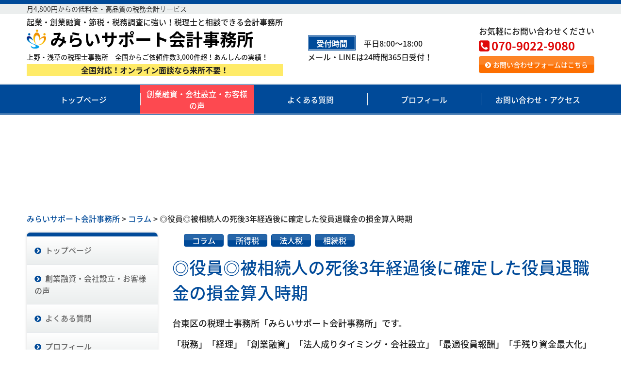

--- FILE ---
content_type: text/html; charset=UTF-8
request_url: https://yoimirai.com/2022/04/03/537/
body_size: 12772
content:
<!DOCTYPE html><html dir="ltr" lang="ja" prefix="og: https://ogp.me/ns#"><head>  <script defer src="https://www.googletagmanager.com/gtag/js?id=UA-167357807-1"></script> <script defer src="[data-uri]"></script> <meta http-equiv="content-type" content="text/html; charset=UTF-8" /><meta http-equiv="X-UA-Compatible" content="IE=edge"><meta name="viewport" content="width=device-width, initial-scale=1"><link rel="pingback" href="https://yoimirai.com/xmlrpc.php" /><link rel="shortcut icon" href="https://yoimirai.com/wp-content/themes/kurata_theme-master/images/favicon.ico?v=1.0"><link rel="stylesheet" type="text/css" media="all" href="https://yoimirai.com/wp-content/cache/autoptimize/autoptimize_single_689e13d4fccea99d9eeb9aafc4e0da8c.php?v=1.2"><link rel="stylesheet" type="text/css" media="all" href="https://yoimirai.com/wp-content/cache/autoptimize/autoptimize_single_f42dd3ab984da7416ffd52e53a56d237.php?1589792280"> <script defer src="https://yoimirai.com/wp-content/cache/autoptimize/autoptimize_single_613b8904b6c0e5e54a259588e7dd2ad8.php"></script> <title>◎役員◎被相続人の死後3年経過後に確定した役員退職金の損金算入時期 - みらいサポート会計事務所</title><meta name="description" content="台東区の税理士事務所「みらいサポート会計事務所」です。 「税務」「経理」「創業融資」「法人成りタイミング・会社" /><meta name="robots" content="max-image-preview:large" /><meta name="author" content="fujimaki"/><meta name="keywords" content="コラム,所得税,法人税,相続税" /><link rel="canonical" href="https://yoimirai.com/2022/04/03/537/" /><meta name="generator" content="All in One SEO (AIOSEO) 4.9.3" /><meta property="og:locale" content="ja_JP" /><meta property="og:site_name" content="みらいサポート会計事務所 - 起業・創業融資・節税・税務調査に強い！税理士と相談できる会計事務所" /><meta property="og:type" content="article" /><meta property="og:title" content="◎役員◎被相続人の死後3年経過後に確定した役員退職金の損金算入時期 - みらいサポート会計事務所" /><meta property="og:description" content="台東区の税理士事務所「みらいサポート会計事務所」です。 「税務」「経理」「創業融資」「法人成りタイミング・会社" /><meta property="og:url" content="https://yoimirai.com/2022/04/03/537/" /><meta property="og:image" content="https://yoimirai.com/wp-content/uploads/2021/10/OGP_image.png" /><meta property="og:image:secure_url" content="https://yoimirai.com/wp-content/uploads/2021/10/OGP_image.png" /><meta property="og:image:width" content="1200" /><meta property="og:image:height" content="630" /><meta property="article:published_time" content="2022-04-03T03:36:46+00:00" /><meta property="article:modified_time" content="2022-12-19T01:43:21+00:00" /><meta name="twitter:card" content="summary" /><meta name="twitter:title" content="◎役員◎被相続人の死後3年経過後に確定した役員退職金の損金算入時期 - みらいサポート会計事務所" /><meta name="twitter:description" content="台東区の税理士事務所「みらいサポート会計事務所」です。 「税務」「経理」「創業融資」「法人成りタイミング・会社" /><meta name="twitter:image" content="https://yoimirai.com/wp-content/uploads/2021/10/OGP_image.png" /> <script type="application/ld+json" class="aioseo-schema">{"@context":"https:\/\/schema.org","@graph":[{"@type":"BlogPosting","@id":"https:\/\/yoimirai.com\/2022\/04\/03\/537\/#blogposting","name":"\u25ce\u5f79\u54e1\u25ce\u88ab\u76f8\u7d9a\u4eba\u306e\u6b7b\u5f8c3\u5e74\u7d4c\u904e\u5f8c\u306b\u78ba\u5b9a\u3057\u305f\u5f79\u54e1\u9000\u8077\u91d1\u306e\u640d\u91d1\u7b97\u5165\u6642\u671f - \u307f\u3089\u3044\u30b5\u30dd\u30fc\u30c8\u4f1a\u8a08\u4e8b\u52d9\u6240","headline":"\u25ce\u5f79\u54e1\u25ce\u88ab\u76f8\u7d9a\u4eba\u306e\u6b7b\u5f8c3\u5e74\u7d4c\u904e\u5f8c\u306b\u78ba\u5b9a\u3057\u305f\u5f79\u54e1\u9000\u8077\u91d1\u306e\u640d\u91d1\u7b97\u5165\u6642\u671f","author":{"@id":"https:\/\/yoimirai.com\/author\/fujimaki\/#author"},"publisher":{"@id":"https:\/\/yoimirai.com\/#organization"},"image":{"@type":"ImageObject","url":"https:\/\/yoimirai.com\/wp-content\/uploads\/2020\/05\/cropped-logo.png","@id":"https:\/\/yoimirai.com\/#articleImage","width":512,"height":512},"datePublished":"2022-04-03T12:36:46+09:00","dateModified":"2022-12-19T10:43:21+09:00","inLanguage":"ja","mainEntityOfPage":{"@id":"https:\/\/yoimirai.com\/2022\/04\/03\/537\/#webpage"},"isPartOf":{"@id":"https:\/\/yoimirai.com\/2022\/04\/03\/537\/#webpage"},"articleSection":"\u30b3\u30e9\u30e0, \u6240\u5f97\u7a0e, \u6cd5\u4eba\u7a0e, \u76f8\u7d9a\u7a0e"},{"@type":"BreadcrumbList","@id":"https:\/\/yoimirai.com\/2022\/04\/03\/537\/#breadcrumblist","itemListElement":[{"@type":"ListItem","@id":"https:\/\/yoimirai.com#listItem","position":1,"name":"\u30db\u30fc\u30e0","item":"https:\/\/yoimirai.com","nextItem":{"@type":"ListItem","@id":"https:\/\/yoimirai.com\/category\/column\/#listItem","name":"\u30b3\u30e9\u30e0"}},{"@type":"ListItem","@id":"https:\/\/yoimirai.com\/category\/column\/#listItem","position":2,"name":"\u30b3\u30e9\u30e0","item":"https:\/\/yoimirai.com\/category\/column\/","nextItem":{"@type":"ListItem","@id":"https:\/\/yoimirai.com\/2022\/04\/03\/537\/#listItem","name":"\u25ce\u5f79\u54e1\u25ce\u88ab\u76f8\u7d9a\u4eba\u306e\u6b7b\u5f8c3\u5e74\u7d4c\u904e\u5f8c\u306b\u78ba\u5b9a\u3057\u305f\u5f79\u54e1\u9000\u8077\u91d1\u306e\u640d\u91d1\u7b97\u5165\u6642\u671f"},"previousItem":{"@type":"ListItem","@id":"https:\/\/yoimirai.com#listItem","name":"\u30db\u30fc\u30e0"}},{"@type":"ListItem","@id":"https:\/\/yoimirai.com\/2022\/04\/03\/537\/#listItem","position":3,"name":"\u25ce\u5f79\u54e1\u25ce\u88ab\u76f8\u7d9a\u4eba\u306e\u6b7b\u5f8c3\u5e74\u7d4c\u904e\u5f8c\u306b\u78ba\u5b9a\u3057\u305f\u5f79\u54e1\u9000\u8077\u91d1\u306e\u640d\u91d1\u7b97\u5165\u6642\u671f","previousItem":{"@type":"ListItem","@id":"https:\/\/yoimirai.com\/category\/column\/#listItem","name":"\u30b3\u30e9\u30e0"}}]},{"@type":"Organization","@id":"https:\/\/yoimirai.com\/#organization","name":"\u307f\u3089\u3044\u30b5\u30dd\u30fc\u30c8\u4f1a\u8a08\u4e8b\u52d9\u6240","description":"\u8d77\u696d\u30fb\u5275\u696d\u878d\u8cc7\u30fb\u7bc0\u7a0e\u30fb\u7a0e\u52d9\u8abf\u67fb\u306b\u5f37\u3044\uff01\u7a0e\u7406\u58eb\u3068\u76f8\u8ac7\u3067\u304d\u308b\u4f1a\u8a08\u4e8b\u52d9\u6240","url":"https:\/\/yoimirai.com\/","telephone":"+817090229080","logo":{"@type":"ImageObject","url":"https:\/\/yoimirai.com\/wp-content\/uploads\/2020\/05\/cropped-logo.png","@id":"https:\/\/yoimirai.com\/2022\/04\/03\/537\/#organizationLogo","width":512,"height":512},"image":{"@id":"https:\/\/yoimirai.com\/2022\/04\/03\/537\/#organizationLogo"}},{"@type":"Person","@id":"https:\/\/yoimirai.com\/author\/fujimaki\/#author","url":"https:\/\/yoimirai.com\/author\/fujimaki\/","name":"fujimaki","image":{"@type":"ImageObject","@id":"https:\/\/yoimirai.com\/2022\/04\/03\/537\/#authorImage","url":"https:\/\/secure.gravatar.com\/avatar\/9cc39d90e5914e5c539605c0d644f23f?s=96&d=mm&r=g","width":96,"height":96,"caption":"fujimaki"}},{"@type":"WebPage","@id":"https:\/\/yoimirai.com\/2022\/04\/03\/537\/#webpage","url":"https:\/\/yoimirai.com\/2022\/04\/03\/537\/","name":"\u25ce\u5f79\u54e1\u25ce\u88ab\u76f8\u7d9a\u4eba\u306e\u6b7b\u5f8c3\u5e74\u7d4c\u904e\u5f8c\u306b\u78ba\u5b9a\u3057\u305f\u5f79\u54e1\u9000\u8077\u91d1\u306e\u640d\u91d1\u7b97\u5165\u6642\u671f - \u307f\u3089\u3044\u30b5\u30dd\u30fc\u30c8\u4f1a\u8a08\u4e8b\u52d9\u6240","description":"\u53f0\u6771\u533a\u306e\u7a0e\u7406\u58eb\u4e8b\u52d9\u6240\u300c\u307f\u3089\u3044\u30b5\u30dd\u30fc\u30c8\u4f1a\u8a08\u4e8b\u52d9\u6240\u300d\u3067\u3059\u3002 \u300c\u7a0e\u52d9\u300d\u300c\u7d4c\u7406\u300d\u300c\u5275\u696d\u878d\u8cc7\u300d\u300c\u6cd5\u4eba\u6210\u308a\u30bf\u30a4\u30df\u30f3\u30b0\u30fb\u4f1a\u793e","inLanguage":"ja","isPartOf":{"@id":"https:\/\/yoimirai.com\/#website"},"breadcrumb":{"@id":"https:\/\/yoimirai.com\/2022\/04\/03\/537\/#breadcrumblist"},"author":{"@id":"https:\/\/yoimirai.com\/author\/fujimaki\/#author"},"creator":{"@id":"https:\/\/yoimirai.com\/author\/fujimaki\/#author"},"datePublished":"2022-04-03T12:36:46+09:00","dateModified":"2022-12-19T10:43:21+09:00"},{"@type":"WebSite","@id":"https:\/\/yoimirai.com\/#website","url":"https:\/\/yoimirai.com\/","name":"\u307f\u3089\u3044\u30b5\u30dd\u30fc\u30c8\u4f1a\u8a08\u4e8b\u52d9\u6240","description":"\u8d77\u696d\u30fb\u5275\u696d\u878d\u8cc7\u30fb\u7bc0\u7a0e\u30fb\u7a0e\u52d9\u8abf\u67fb\u306b\u5f37\u3044\uff01\u7a0e\u7406\u58eb\u3068\u76f8\u8ac7\u3067\u304d\u308b\u4f1a\u8a08\u4e8b\u52d9\u6240","inLanguage":"ja","publisher":{"@id":"https:\/\/yoimirai.com\/#organization"}}]}</script> <link rel="alternate" type="application/rss+xml" title="みらいサポート会計事務所 &raquo; ◎役員◎被相続人の死後3年経過後に確定した役員退職金の損金算入時期 のコメントのフィード" href="https://yoimirai.com/2022/04/03/537/feed/" /> <script defer src="[data-uri]"></script> <style id='wp-emoji-styles-inline-css' type='text/css'>img.wp-smiley, img.emoji {
		display: inline !important;
		border: none !important;
		box-shadow: none !important;
		height: 1em !important;
		width: 1em !important;
		margin: 0 0.07em !important;
		vertical-align: -0.1em !important;
		background: none !important;
		padding: 0 !important;
	}</style><link rel='stylesheet' id='wp-block-library-css' href='https://yoimirai.com/wp-includes/css/dist/block-library/style.min.css?ver=6.4.7' type='text/css' media='all' /><link rel='stylesheet' id='aioseo/css/src/vue/standalone/blocks/table-of-contents/global.scss-css' href='https://yoimirai.com/wp-content/cache/autoptimize/autoptimize_single_8aeaa129c1f80e6e5dbaa329351d1482.php?ver=4.9.3' type='text/css' media='all' /><style id='classic-theme-styles-inline-css' type='text/css'>/*! This file is auto-generated */
.wp-block-button__link{color:#fff;background-color:#32373c;border-radius:9999px;box-shadow:none;text-decoration:none;padding:calc(.667em + 2px) calc(1.333em + 2px);font-size:1.125em}.wp-block-file__button{background:#32373c;color:#fff;text-decoration:none}</style><style id='global-styles-inline-css' type='text/css'>body{--wp--preset--color--black: #000000;--wp--preset--color--cyan-bluish-gray: #abb8c3;--wp--preset--color--white: #ffffff;--wp--preset--color--pale-pink: #f78da7;--wp--preset--color--vivid-red: #cf2e2e;--wp--preset--color--luminous-vivid-orange: #ff6900;--wp--preset--color--luminous-vivid-amber: #fcb900;--wp--preset--color--light-green-cyan: #7bdcb5;--wp--preset--color--vivid-green-cyan: #00d084;--wp--preset--color--pale-cyan-blue: #8ed1fc;--wp--preset--color--vivid-cyan-blue: #0693e3;--wp--preset--color--vivid-purple: #9b51e0;--wp--preset--gradient--vivid-cyan-blue-to-vivid-purple: linear-gradient(135deg,rgba(6,147,227,1) 0%,rgb(155,81,224) 100%);--wp--preset--gradient--light-green-cyan-to-vivid-green-cyan: linear-gradient(135deg,rgb(122,220,180) 0%,rgb(0,208,130) 100%);--wp--preset--gradient--luminous-vivid-amber-to-luminous-vivid-orange: linear-gradient(135deg,rgba(252,185,0,1) 0%,rgba(255,105,0,1) 100%);--wp--preset--gradient--luminous-vivid-orange-to-vivid-red: linear-gradient(135deg,rgba(255,105,0,1) 0%,rgb(207,46,46) 100%);--wp--preset--gradient--very-light-gray-to-cyan-bluish-gray: linear-gradient(135deg,rgb(238,238,238) 0%,rgb(169,184,195) 100%);--wp--preset--gradient--cool-to-warm-spectrum: linear-gradient(135deg,rgb(74,234,220) 0%,rgb(151,120,209) 20%,rgb(207,42,186) 40%,rgb(238,44,130) 60%,rgb(251,105,98) 80%,rgb(254,248,76) 100%);--wp--preset--gradient--blush-light-purple: linear-gradient(135deg,rgb(255,206,236) 0%,rgb(152,150,240) 100%);--wp--preset--gradient--blush-bordeaux: linear-gradient(135deg,rgb(254,205,165) 0%,rgb(254,45,45) 50%,rgb(107,0,62) 100%);--wp--preset--gradient--luminous-dusk: linear-gradient(135deg,rgb(255,203,112) 0%,rgb(199,81,192) 50%,rgb(65,88,208) 100%);--wp--preset--gradient--pale-ocean: linear-gradient(135deg,rgb(255,245,203) 0%,rgb(182,227,212) 50%,rgb(51,167,181) 100%);--wp--preset--gradient--electric-grass: linear-gradient(135deg,rgb(202,248,128) 0%,rgb(113,206,126) 100%);--wp--preset--gradient--midnight: linear-gradient(135deg,rgb(2,3,129) 0%,rgb(40,116,252) 100%);--wp--preset--font-size--small: 13px;--wp--preset--font-size--medium: 20px;--wp--preset--font-size--large: 36px;--wp--preset--font-size--x-large: 42px;--wp--preset--spacing--20: 0.44rem;--wp--preset--spacing--30: 0.67rem;--wp--preset--spacing--40: 1rem;--wp--preset--spacing--50: 1.5rem;--wp--preset--spacing--60: 2.25rem;--wp--preset--spacing--70: 3.38rem;--wp--preset--spacing--80: 5.06rem;--wp--preset--shadow--natural: 6px 6px 9px rgba(0, 0, 0, 0.2);--wp--preset--shadow--deep: 12px 12px 50px rgba(0, 0, 0, 0.4);--wp--preset--shadow--sharp: 6px 6px 0px rgba(0, 0, 0, 0.2);--wp--preset--shadow--outlined: 6px 6px 0px -3px rgba(255, 255, 255, 1), 6px 6px rgba(0, 0, 0, 1);--wp--preset--shadow--crisp: 6px 6px 0px rgba(0, 0, 0, 1);}:where(.is-layout-flex){gap: 0.5em;}:where(.is-layout-grid){gap: 0.5em;}body .is-layout-flow > .alignleft{float: left;margin-inline-start: 0;margin-inline-end: 2em;}body .is-layout-flow > .alignright{float: right;margin-inline-start: 2em;margin-inline-end: 0;}body .is-layout-flow > .aligncenter{margin-left: auto !important;margin-right: auto !important;}body .is-layout-constrained > .alignleft{float: left;margin-inline-start: 0;margin-inline-end: 2em;}body .is-layout-constrained > .alignright{float: right;margin-inline-start: 2em;margin-inline-end: 0;}body .is-layout-constrained > .aligncenter{margin-left: auto !important;margin-right: auto !important;}body .is-layout-constrained > :where(:not(.alignleft):not(.alignright):not(.alignfull)){max-width: var(--wp--style--global--content-size);margin-left: auto !important;margin-right: auto !important;}body .is-layout-constrained > .alignwide{max-width: var(--wp--style--global--wide-size);}body .is-layout-flex{display: flex;}body .is-layout-flex{flex-wrap: wrap;align-items: center;}body .is-layout-flex > *{margin: 0;}body .is-layout-grid{display: grid;}body .is-layout-grid > *{margin: 0;}:where(.wp-block-columns.is-layout-flex){gap: 2em;}:where(.wp-block-columns.is-layout-grid){gap: 2em;}:where(.wp-block-post-template.is-layout-flex){gap: 1.25em;}:where(.wp-block-post-template.is-layout-grid){gap: 1.25em;}.has-black-color{color: var(--wp--preset--color--black) !important;}.has-cyan-bluish-gray-color{color: var(--wp--preset--color--cyan-bluish-gray) !important;}.has-white-color{color: var(--wp--preset--color--white) !important;}.has-pale-pink-color{color: var(--wp--preset--color--pale-pink) !important;}.has-vivid-red-color{color: var(--wp--preset--color--vivid-red) !important;}.has-luminous-vivid-orange-color{color: var(--wp--preset--color--luminous-vivid-orange) !important;}.has-luminous-vivid-amber-color{color: var(--wp--preset--color--luminous-vivid-amber) !important;}.has-light-green-cyan-color{color: var(--wp--preset--color--light-green-cyan) !important;}.has-vivid-green-cyan-color{color: var(--wp--preset--color--vivid-green-cyan) !important;}.has-pale-cyan-blue-color{color: var(--wp--preset--color--pale-cyan-blue) !important;}.has-vivid-cyan-blue-color{color: var(--wp--preset--color--vivid-cyan-blue) !important;}.has-vivid-purple-color{color: var(--wp--preset--color--vivid-purple) !important;}.has-black-background-color{background-color: var(--wp--preset--color--black) !important;}.has-cyan-bluish-gray-background-color{background-color: var(--wp--preset--color--cyan-bluish-gray) !important;}.has-white-background-color{background-color: var(--wp--preset--color--white) !important;}.has-pale-pink-background-color{background-color: var(--wp--preset--color--pale-pink) !important;}.has-vivid-red-background-color{background-color: var(--wp--preset--color--vivid-red) !important;}.has-luminous-vivid-orange-background-color{background-color: var(--wp--preset--color--luminous-vivid-orange) !important;}.has-luminous-vivid-amber-background-color{background-color: var(--wp--preset--color--luminous-vivid-amber) !important;}.has-light-green-cyan-background-color{background-color: var(--wp--preset--color--light-green-cyan) !important;}.has-vivid-green-cyan-background-color{background-color: var(--wp--preset--color--vivid-green-cyan) !important;}.has-pale-cyan-blue-background-color{background-color: var(--wp--preset--color--pale-cyan-blue) !important;}.has-vivid-cyan-blue-background-color{background-color: var(--wp--preset--color--vivid-cyan-blue) !important;}.has-vivid-purple-background-color{background-color: var(--wp--preset--color--vivid-purple) !important;}.has-black-border-color{border-color: var(--wp--preset--color--black) !important;}.has-cyan-bluish-gray-border-color{border-color: var(--wp--preset--color--cyan-bluish-gray) !important;}.has-white-border-color{border-color: var(--wp--preset--color--white) !important;}.has-pale-pink-border-color{border-color: var(--wp--preset--color--pale-pink) !important;}.has-vivid-red-border-color{border-color: var(--wp--preset--color--vivid-red) !important;}.has-luminous-vivid-orange-border-color{border-color: var(--wp--preset--color--luminous-vivid-orange) !important;}.has-luminous-vivid-amber-border-color{border-color: var(--wp--preset--color--luminous-vivid-amber) !important;}.has-light-green-cyan-border-color{border-color: var(--wp--preset--color--light-green-cyan) !important;}.has-vivid-green-cyan-border-color{border-color: var(--wp--preset--color--vivid-green-cyan) !important;}.has-pale-cyan-blue-border-color{border-color: var(--wp--preset--color--pale-cyan-blue) !important;}.has-vivid-cyan-blue-border-color{border-color: var(--wp--preset--color--vivid-cyan-blue) !important;}.has-vivid-purple-border-color{border-color: var(--wp--preset--color--vivid-purple) !important;}.has-vivid-cyan-blue-to-vivid-purple-gradient-background{background: var(--wp--preset--gradient--vivid-cyan-blue-to-vivid-purple) !important;}.has-light-green-cyan-to-vivid-green-cyan-gradient-background{background: var(--wp--preset--gradient--light-green-cyan-to-vivid-green-cyan) !important;}.has-luminous-vivid-amber-to-luminous-vivid-orange-gradient-background{background: var(--wp--preset--gradient--luminous-vivid-amber-to-luminous-vivid-orange) !important;}.has-luminous-vivid-orange-to-vivid-red-gradient-background{background: var(--wp--preset--gradient--luminous-vivid-orange-to-vivid-red) !important;}.has-very-light-gray-to-cyan-bluish-gray-gradient-background{background: var(--wp--preset--gradient--very-light-gray-to-cyan-bluish-gray) !important;}.has-cool-to-warm-spectrum-gradient-background{background: var(--wp--preset--gradient--cool-to-warm-spectrum) !important;}.has-blush-light-purple-gradient-background{background: var(--wp--preset--gradient--blush-light-purple) !important;}.has-blush-bordeaux-gradient-background{background: var(--wp--preset--gradient--blush-bordeaux) !important;}.has-luminous-dusk-gradient-background{background: var(--wp--preset--gradient--luminous-dusk) !important;}.has-pale-ocean-gradient-background{background: var(--wp--preset--gradient--pale-ocean) !important;}.has-electric-grass-gradient-background{background: var(--wp--preset--gradient--electric-grass) !important;}.has-midnight-gradient-background{background: var(--wp--preset--gradient--midnight) !important;}.has-small-font-size{font-size: var(--wp--preset--font-size--small) !important;}.has-medium-font-size{font-size: var(--wp--preset--font-size--medium) !important;}.has-large-font-size{font-size: var(--wp--preset--font-size--large) !important;}.has-x-large-font-size{font-size: var(--wp--preset--font-size--x-large) !important;}
.wp-block-navigation a:where(:not(.wp-element-button)){color: inherit;}
:where(.wp-block-post-template.is-layout-flex){gap: 1.25em;}:where(.wp-block-post-template.is-layout-grid){gap: 1.25em;}
:where(.wp-block-columns.is-layout-flex){gap: 2em;}:where(.wp-block-columns.is-layout-grid){gap: 2em;}
.wp-block-pullquote{font-size: 1.5em;line-height: 1.6;}</style><link rel="https://api.w.org/" href="https://yoimirai.com/wp-json/" /><link rel="alternate" type="application/json" href="https://yoimirai.com/wp-json/wp/v2/posts/537" /><link rel="EditURI" type="application/rsd+xml" title="RSD" href="https://yoimirai.com/xmlrpc.php?rsd" /><meta name="generator" content="WordPress 6.4.7" /><link rel='shortlink' href='https://yoimirai.com/?p=537' /><link rel="alternate" type="application/json+oembed" href="https://yoimirai.com/wp-json/oembed/1.0/embed?url=https%3A%2F%2Fyoimirai.com%2F2022%2F04%2F03%2F537%2F" /><link rel="alternate" type="text/xml+oembed" href="https://yoimirai.com/wp-json/oembed/1.0/embed?url=https%3A%2F%2Fyoimirai.com%2F2022%2F04%2F03%2F537%2F&#038;format=xml" /><link rel="icon" href="https://yoimirai.com/wp-content/uploads/2020/05/cropped-logo-32x32.png" sizes="32x32" /><link rel="icon" href="https://yoimirai.com/wp-content/uploads/2020/05/cropped-logo-192x192.png" sizes="192x192" /><link rel="apple-touch-icon" href="https://yoimirai.com/wp-content/uploads/2020/05/cropped-logo-180x180.png" /><meta name="msapplication-TileImage" content="https://yoimirai.com/wp-content/uploads/2020/05/cropped-logo-270x270.png" /><style type="text/css" id="wp-custom-css">#mainNavbar :nth-child(2){
  background-color: #fd4950;
}

#mainNavbar li#menu-item-31 .active{
  background-color: #fd6b70;}


#mainNavbar li#menu-item-31
:hover{
  background-color: #fd6b70;}</style></head><body class="post-template-default single single-post postid-537 single-format-standard"><div id="top"></div><header class="fixed-top"><nav class="navbar navbar-expand-md navbar-dark"><div class="bg-light"><div class="container"> <small class="d-block fs-8 fs-md-14 font-weight-light" id="dl_front_title">月4,800円からの低料金・高品質の税務会計サービス</small></div></div><div class="bg-white py-2 py-md-2"><div class="container"><div class="d-flex justify-content-between align-items-center"><div><h1 class="fs-20 fs-md-28 fs-xl-35 mb-0 lh-10"> <small class="d-block fs-10 fs-md-16 mb-1 mb-md-2">起業・創業融資・節税・税務調査に強い！税理士と相談できる会計事務所</small> <a href="https://yoimirai.com" title="みらいサポート会計事務所" rel="home" class="text-black font-weight-bold" style="text-decoration: none"> <img class="logo" src="https://yoimirai.com/wp-content/themes/kurata_theme-master/images/logo_small.png" alt="みらいサポート会計事務所"> みらいサポート会計事務所 </a> <small class="d-block fs-8 fs-md-14 mb-1 mb-md-2" id="dl_company_catch_sub">上野・浅草の税理士事務所　全国からご依頼件数3,000件超！あんしんの実績！</small></h1><p class="fs-10 fs-md-16 text-center bg-warning mb-1 mb-md-2 font-weight-bold">全国対応！オンライン面談なら来所不要！</p></div><div class="d-none d-lg-flex align-items-center"><div class="pr-md-3 pr-xl-5"><div class="text-nowrap fs-md-16 d-none d-md-block"> <span class="badge badge-primary fs-md-16 mr-3" id="dl_open_hours">受付時間</span>平日8:00〜18:00<br>メール・LINEは24時間365日受付！</div></div><div class="pl-md-3 pl-xl-5"><div class="text-nowrap fs-17">お気軽にお問い合わせください</div><div class="fs-18 mb-0" id="dl_company_email"></div><div class="fs-24 mb-1" id="dl_company_phone"><a class="font-weight-bold text-secondary" href="tel:07090229080"><i class="fa fa-phone-square fs-26 mr-1"></i>070-9022-9080</a></div><div> <a href="https://yoimirai.com/contact/" class="btn btn-tertiary btn-sm fs-14"><i class="fa fa-chevron-circle-right mr-1"></i>お問い合わせフォームはこちら</a></div></div></div> <button class="navbar-toggler bg-primary" type="button" data-toggle="collapse" data-target="#mainNavbar" aria-controls="mainNavbar" aria-expanded="false" aria-label="Toggle navigation"> <span class="navbar-toggler-icon"></span> </button></div></div></div><div class="navbar-border"><div class="container"><div class="collapse navbar-collapse" id="mainNavbar"><ul id="menu-%e3%83%a1%e3%82%a4%e3%83%b3%e3%83%a1%e3%83%8b%e3%83%a5%e3%83%bc" class="navbar-nav mr-auto align-items-stretch py-3 py-md-0 py-lg-0"><li id="menu-item-5" class="nav-item py-2 py-md-0 py-lg-0 menu-item menu-item-type-custom menu-item-object-custom menu-item-home"><a href="https://yoimirai.com" class="nav-link s-sc ">トップページ<br /><span class="sub"></span></a></li><li id="menu-item-31" class="nav-item py-2 py-md-0 py-lg-0 menu-item menu-item-type-post_type menu-item-object-page"><a href="https://yoimirai.com/service/" class="nav-link s-sc ">創業融資・会社設立・お客様の声<br /><span class="sub"></span></a></li><li id="menu-item-11" class="nav-item py-2 py-md-0 py-lg-0 menu-item menu-item-type-post_type menu-item-object-page"><a href="https://yoimirai.com/faq/" class="nav-link s-sc ">よくある質問<br /><span class="sub"></span></a></li><li id="menu-item-13" class="nav-item py-2 py-md-0 py-lg-0 menu-item menu-item-type-post_type menu-item-object-page"><a href="https://yoimirai.com/profile/" class="nav-link s-sc ">プロフィール<br /><span class="sub"></span></a></li><li id="menu-item-15" class="nav-item py-2 py-md-0 py-lg-0 menu-item menu-item-type-post_type menu-item-object-page"><a href="https://yoimirai.com/contact/" class="nav-link s-sc ">お問い合わせ・アクセス<br /><span class="sub"></span></a></li></ul></div></div></div></nav></header><div class="container py-3"><div class="mb-3"> <span property="itemListElement" typeof="ListItem"><a property="item" typeof="WebPage" title="みらいサポート会計事務所へ移動する" href="https://yoimirai.com" class="home" ><span property="name">みらいサポート会計事務所</span></a><meta property="position" content="1"></span> &gt; <span property="itemListElement" typeof="ListItem"><a property="item" typeof="WebPage" title="Go to the コラム カテゴリー archives." href="https://yoimirai.com/category/column/" class="taxonomy category" ><span property="name">コラム</span></a><meta property="position" content="2"></span> &gt; <span property="itemListElement" typeof="ListItem"><span property="name" class="post post-post current-item">◎役員◎被相続人の死後3年経過後に確定した役員退職金の損金算入時期</span><meta property="url" content="https://yoimirai.com/2022/04/03/537/"><meta property="position" content="3"></span></div><div class="row flex-row-reverse"><main class="col-lg-9"><article id="post-537" class="post-537 post type-post status-publish format-standard hentry category-column category-income-tax category-corporate-tax category-inheritance-tax"><header class="mb-4"><div class="mb-3 fs-20"> <span class="mr-4"> </span> <a class="category-column btn btn-primary py-0 px-3 mr-2" href="https://yoimirai.com/category/column/">コラム</a><a class="category-income-tax btn btn-primary py-0 px-3 mr-2" href="https://yoimirai.com/category/income-tax/">所得税</a><a class="category-corporate-tax btn btn-primary py-0 px-3 mr-2" href="https://yoimirai.com/category/corporate-tax/">法人税</a><a class="category-inheritance-tax btn btn-primary py-0 px-3 mr-2" href="https://yoimirai.com/category/inheritance-tax/">相続税</a></div><h2 class="mb-0 fs-35 lh-15 text-primary">◎役員◎被相続人の死後3年経過後に確定した役員退職金の損金算入時期</h2></header><main class="fs-18"><div class="single-post"><p>台東区の税理士事務所「みらいサポート会計事務所」です。</p><p>「税務」「経理」「創業融資」「法人成りタイミング・会社設立」「最適役員報酬」「手残り資金最大化」は、</p><p>みらいサポート会計事務所へおまかせください！</p><p>相談事例形式で最新情報をご案内させていただきます。</p><p>&nbsp;</p><p>&nbsp;</p><p>［相談］</p><p>会計事務所に勤務する者です。<br /> 前回、被相続人の死亡後3年を経過してから支給が確定した退職手当金等は、遺族の一時所得として所得税の課税対象となることを教えていただきましたが、仮に、役員退職金（退職一時金）の支給がその役員の死亡後3年を経過してから確定した場合、その役員退職金の法人税法上の損金算入時期はいつになるのでしょうか。</p><p>［回答］</p><p>ご相談の場合、役員退職金の損金算入時期は、原則的には、株主総会の決議等によりその額が具体的に確定した日の属する事業年度となります。詳細は下記解説をご参照ください。</p><p>［解説］</p><p>1．役員退職金の損金算入時期</p><p>法人税法上、内国法人が各事業年度においてその退職した役員に対して支給した退職給与の額が、その役員のその内国法人の業務に従事した期間、その退職の事情、その内国法人と同種の事業を営む法人でその事業規模が類似するものの役員に対する退職給与の支給の状況等に照らし、その退職した役員に対する退職給与として相当であると認められる金額を超える場合におけるその超える部分の金額（不相当に高額な部分の金額）は、その内国法人の各事業年度の所得の金額の計算上、損金の額に算入しないと定められています。</p><p>その退職給与の額の損金算入時期については、原則として、株主総会の決議等によりその額が具体的に確定した日の属する事業年度とされています。</p><p>ただし、法人がその退職給与の額を支払った日の属する事業年度においてその支払った額につき損金経理をした場合には、これを認めることとされています。</p><p>したがって、今回のご相談の場合のように、役員退職金（退職一時金）の支給がその役員の死亡後3年を経過してから確定した場合には、原則的には、その確定した日の属する事業年度においてその役員退職金の額を損金の額に算入することとなりますが、その役員退職金を実際に支払った日の属する事業年度において損金の額に算入することも可能となります。</p><p>2．注意点</p><p>法人が退職した役員又は使用人に対して支給する退職年金は、その年金を支給すべき時の損金の額に算入すべきものであるとされています。そのため、その退職した役員又は使用人に係る年金の総額を計算して未払金等に計上した場合、その未払金等に相当する金額を損金の額に算入することはできないこととされていますので、ご留意ください。</p><p>&nbsp;</p><p>&nbsp;</p><p>「みらいサポート会計事務所」のお客様へ無料でご提供させていただいております「顧問先様専用マイページ」では、</p><p>その他経営に役立つ最新情報を、随時、わかりやすくご提供解説しております。</p><p>いつでも、どこでも、スマホアプリからもワンクリックで！</p><p>情報は未来を開く鍵です！</p></div></main><footer class="py-3"><div class="d-flex justify-content-between"><div class="fs-18"> &laquo; <a href="https://yoimirai.com/2022/04/02/535/" rel="prev">◎役員◎役員退職金を分割支給した場合の源泉徴収税額等の計算方法</a></div><div class="fs-18"> <a href="https://yoimirai.com/2022/04/04/540/" rel="next">◎役員◎役員報酬を手取り額が同額となるように設定したい</a> &raquo;</div></div></footer></article><div class="card mb-3 mb-md-4"><div class="card-body"><h4 class="card-title text-center fs-18 fs-md-20 fs-xl-24">まずはお気軽に無料顧問相談・お問い合わせをご利用ください！</h4><div class="row align-items-center"><div class="col-md-6 col-xl-5"><div class="px-md-3"><div class="text-secondary font-weight-bold fs-14 fs-md-16">お電話でのお問い合わせはこちら</div><div class="fs-24 fs-md-28 fs-lg-32 mb-1" id="dl_company_phone"><a class="font-weight-bold text-secondary" href="tel:07090229080"><i class="fa fa-phone-square fs-26 fs-md-38 mr-1"></i>070-9022-9080</a></div><div class="fs-15 mb-2">お問い合わせ・ご相談は、お電話・お問い合わせフォーム・LINEにて受け付けております。</div><div class="fs-15 mb-2">お問い合わせフォーム・LINEでのお問い合わせは24時間受け付けておりますので、まずはお気軽にご連絡ください。</div><div class="fs-15" id="dl_open_hours">受付時間 平日8:00〜18:00<br>メール・LINEは24時間365日受付！</div><div class="mt-3"> <a href="https://yoimirai.com/contact/" class="btn btn-tertiary d-block mb-3 mb-md-0"><i class="fa fa-envelope mr-2"></i>お問い合わせフォームはこちら</a></div><div class="mt-3"> <a href="https://lin.ee/41JgyI5UZ" target="_blank" class="btn btn-success d-block mb-3 mb-md-0"><i class="fa fa-comment mr-2"></i>LINEでお問い合わせ</a></div></div></div><div class="col-md-6 col-xl-7"> <img class="img-fluid" src="https://yoimirai.com/wp-content/themes/kurata_theme-master/images/contact_access.jpg" alt="みらいサポート会計事務所"></div></div></div></div></main><aside class="col-lg-3"><div id="primary-sidebar" class="primary-sidebar widget-area" role="complementary"><div class="sidebar fs-16 mb-3"><div class="menu-%e3%83%a1%e3%82%a4%e3%83%b3%e3%83%a1%e3%83%8b%e3%83%a5%e3%83%bc-container"><ul id="menu-%e3%83%a1%e3%82%a4%e3%83%b3%e3%83%a1%e3%83%8b%e3%83%a5%e3%83%bc-1" class="menu"><li id="menu-item-5" class="menu-item menu-item-type-custom menu-item-object-custom menu-item-home menu-item-5"><a href="https://yoimirai.com">トップページ</a></li><li id="menu-item-31" class="menu-item menu-item-type-post_type menu-item-object-page menu-item-31"><a href="https://yoimirai.com/service/">創業融資・会社設立・お客様の声</a></li><li id="menu-item-11" class="menu-item menu-item-type-post_type menu-item-object-page menu-item-11"><a href="https://yoimirai.com/faq/">よくある質問</a></li><li id="menu-item-13" class="menu-item menu-item-type-post_type menu-item-object-page menu-item-13"><a href="https://yoimirai.com/profile/">プロフィール</a></li><li id="menu-item-15" class="menu-item menu-item-type-post_type menu-item-object-page menu-item-15"><a href="https://yoimirai.com/contact/">お問い合わせ・アクセス</a></li></ul></div></div><div class="h5 fs-18 bg-primary bg-pattern text-white font-weight-light text-center py-3 px-3 mb-0"> ご連絡先はこちら</div><div class="border-bottom border-left border-right mb-3 p-3"><div class="row flex-row-reverse align-items-end"><div class="col-md-6 col-lg-12"><div class="mb-2" id="dl_company_image"> <img class="img-fluid" src="https://yoimirai.com/wp-content/themes/kurata_theme-master/images/sidebar_visual.png" alt="東京都台東区松が谷2-16-2
みらいサポートビル"></div></div><div class="col-md-6 col-lg-12 align-self-start"><div class="mb-2 font-weight-bold"> みらいサポート会計事務所</div><div class="text-secondary fs-19 mb-2" id="dl_company_phone"> <i class="fa fa-phone mr-1"></i>070-9022-9080</div><div class="mb-1"> <i class="fa fa-caret-right text-primary mr-1"></i>住所</div><div class="mb-1" id="dl_company_post"> 〒111-0036</div><div class="mb-1" id="dl_company_address"> 東京都台東区松が谷2-16-2
みらいサポートビル</div><div class="mb-4" id="dl_company_access"> 上野駅から徒歩10分<br> 浅草駅・稲荷町駅から徒歩5分</div><div> <a class="btn btn-info btn-sm d-block text-primary" href="https://yoimirai.com/profile/"><i class="fa fa-chevron-circle-right mr-1"></i>プロフィールはこちら</a></div></div></div></div></div></aside></div></div><footer><div class="footer bg-white"><nav class="navbar navbar-expand-md navbar-dark"><div class="bg-primary navbar-border"><div class="container"><ul id="menu-%e3%83%a1%e3%82%a4%e3%83%b3%e3%83%a1%e3%83%8b%e3%83%a5%e3%83%bc-2" class="navbar-nav mr-auto align-items-stretch py-2 py-md-0 py-lg-0"><li id="menu-item-5" class="nav-item py-2 py-md-0 py-lg-0 menu-item menu-item-type-custom menu-item-object-custom menu-item-home"><a href="https://yoimirai.com" class="nav-link s-sc ">トップページ<br /><span class="sub"></span></a></li><li id="menu-item-31" class="nav-item py-2 py-md-0 py-lg-0 menu-item menu-item-type-post_type menu-item-object-page"><a href="https://yoimirai.com/service/" class="nav-link s-sc ">創業融資・会社設立・お客様の声<br /><span class="sub"></span></a></li><li id="menu-item-11" class="nav-item py-2 py-md-0 py-lg-0 menu-item menu-item-type-post_type menu-item-object-page"><a href="https://yoimirai.com/faq/" class="nav-link s-sc ">よくある質問<br /><span class="sub"></span></a></li><li id="menu-item-13" class="nav-item py-2 py-md-0 py-lg-0 menu-item menu-item-type-post_type menu-item-object-page"><a href="https://yoimirai.com/profile/" class="nav-link s-sc ">プロフィール<br /><span class="sub"></span></a></li><li id="menu-item-15" class="nav-item py-2 py-md-0 py-lg-0 menu-item menu-item-type-post_type menu-item-object-page"><a href="https://yoimirai.com/contact/" class="nav-link s-sc ">お問い合わせ・アクセス<br /><span class="sub"></span></a></li></ul></div></div></nav><div class="container py-3"><div class="row text-center text-md-left py-2"><div class="col-md-12 col-lg-5 mb-2 py-2"><div class="m-0 lh-10"> <span class="d-block text-dark fs-12 fs-md-16 mb-1 mb-md-2" id="dl_front_title">月4,800円からの低料金・高品質の税務会計サービス</span> <a href="https://yoimirai.com" title="みらいサポート会計事務所" rel="home" class="fs-sm-26 fs-xl-30 text-dark font-weight-bold" style="text-decoration: none"> みらいサポート会計事務所 </a><div class="text-dark fs-10 fs-md-14 mt-2 mt-md-3 mb-1"> <span id="dl_company_post">〒111-0036</span> <span id="dl_company_address">東京都台東区松が谷2-16-2
みらいサポートビル</span></div><div class="fs-10 fs-md-14 mb-2 mb-md-3"> <span id="dl_company_access">上野駅から徒歩10分<br> 浅草駅・稲荷町駅から徒歩5分</span></div></div></div><div class="col-md-6 col-lg-4 mb-2 py-2"><div class="text-dark fs-14" id="dl_open_hours">受付時間 平日8:00〜18:00<br>メール・LINEは24時間365日受付！</div><div class="text-dark fs-14 mb-2">お取扱い業務：法人・事業経営の記帳代行・税務顧問</div><div class="text-dark fs-14 fs-md-12 fs-xl-14">起業・創業融資・節税・税務調査に強い！税理士と相談できる会計事務所</div></div><div class="col-md-6 col-lg-3 mb-2 py-2"><div class="text-nowrap fs-17">お気軽にお問い合わせください</div><div class="fs-18 mb-0" id="dl_company_email"></div><div class="fs-24 mb-1" id="dl_company_phone"><a class="font-weight-bold text-secondary" href="tel:07090229080"><i class="fa fa-phone-square fs-26 mr-1"></i>070-9022-9080</a></div><div> <a href="https://yoimirai.com/contact/" class="btn btn-tertiary btn-sm fs-14"><i class="fa fa-chevron-circle-right mr-1"></i>お問い合わせフォームはこちら</a></div></div></div></div><div class="bg-light copyright"><p class="text-center mb-0 fs-14 py-3">&copy; みらいサポート会計事務所</p></div><div class="response"><p class="text-nowrap fs-15 fs-sm-17"> <span id="dl_open_hours">まずは、お気軽にお問い合わせください！</span></p><div class="row mx-0"><div class="col-4"> <a class="btn btn-primary btn-default btn-block fs-14 fs-sm-16 py-2" href="tel:07090229080"> <i class="fa fa-chevron-right"></i> 電話 </a></div><div class="col-4"> <a class="btn btn-primary btn-default btn-block fs-14 fs-sm-16 py-2" href="https://yoimirai.com/contact/"> <i class="fa fa-chevron-right"></i> メール </a></div><div class="col-4"> <a class="btn btn-primary btn-default btn-block fs-14 fs-sm-16 py-2" href="https://lin.ee/41JgyI5UZ" target="_blank"> <i class="fa fa-chevron-right"></i> LINE </a></div></div></div></div></footer><div class="nav-top"> <a href="#top" class="btn btn-primary s-sc"> </a></div></body></html>

--- FILE ---
content_type: text/css; charset=utf-8
request_url: https://yoimirai.com/wp-content/cache/autoptimize/autoptimize_single_689e13d4fccea99d9eeb9aafc4e0da8c.php?v=1.2
body_size: 45323
content:
@import url(https://fonts.googleapis.com/earlyaccess/notosansjapanese.css);
/*!
 * Bootstrap v4.1.1 (https://getbootstrap.com/)
 * Copyright 2011-2018 The Bootstrap Authors
 * Copyright 2011-2018 Twitter, Inc.
 * Licensed under MIT (https://github.com/twbs/bootstrap/blob/master/LICENSE)
 */
:root{--blue:#004a99;--indigo:#337ab7;--purple:#6f42c1;--pink:#e83e8c;--red:#df0909;--orange:#fd6f01;--yellow:#ffeb68;--green:#a7c04b;--teal:#89e919;--cyan:#4a5b50;--white:#fff;--gray:#2b2b2b;--gray-dark:#1f1f1f;--mark:#ffeb68;--primary:#004a99;--secondary:#df0909;--success:#a7c04b;--info:#b3d0ea;--warning:#ffeb68;--danger:#df0909;--light:#ebeeee;--dark:#666;--tertiary:#fd6f01;--quaternary:#337ab7;--quinary:#a7c04b;--black:#000;--mark:#004a99;--breakpoint-xs:0;--breakpoint-sm:576px;--breakpoint-md:768px;--breakpoint-lg:992px;--breakpoint-xl:1200px;--font-family-sans-serif:-apple-system,BlinkMacSystemFont,"Segoe UI",Roboto,"Helvetica Neue",Arial,sans-serif,"Apple Color Emoji","Segoe UI Emoji","Segoe UI Symbol";--font-family-monospace:"SFMono-Regular",Menlo,Monaco,Consolas,"Liberation Mono","Courier New",monospace}*,:after,:before{-webkit-box-sizing:border-box;box-sizing:border-box}html{font-family:sans-serif;line-height:1.15;-webkit-text-size-adjust:100%;-ms-text-size-adjust:100%;-ms-overflow-style:scrollbar;-webkit-tap-highlight-color:transparent}@-ms-viewport{width:device-width}article,aside,figcaption,figure,footer,header,hgroup,main,nav,section{display:block}body{margin:0;font-family:Noto Sans Japanese,\\30D2\30E9\30AE\30CE\89D2\30B4 Pro W3,Hiragino Kaku Gothic Pro,\\6E38\30B4\30B7\30C3\30AF\4F53,Yu Gothic,YuGothic,\\30E1\30A4\30EA\30AA,Meiryo,"sans-serif",-apple-system,BlinkMacSystemFont,Segoe UI,Roboto,Helvetica Neue,Arial,sans-serif;font-size:1rem;font-weight:500;line-height:1.5;color:#1f1f1f;text-align:left;background-color:#fff}[tabindex="-1"]:focus{outline:0!important}hr{-webkit-box-sizing:content-box;box-sizing:content-box;height:0;overflow:visible}h1,h2,h3,h4,h5,h6{margin-top:0;margin-bottom:.5rem}p{margin-top:0;margin-bottom:1rem}abbr[data-original-title],abbr[title]{text-decoration:underline;-webkit-text-decoration:underline dotted;text-decoration:underline dotted;cursor:help;border-bottom:0}address{font-style:normal;line-height:inherit}address,dl,ol,ul{margin-bottom:1rem}dl,ol,ul{margin-top:0}ol ol,ol ul,ul ol,ul ul{margin-bottom:0}dt{font-weight:700}dd{margin-bottom:.5rem;margin-left:0}blockquote{margin:0 0 1rem}dfn{font-style:italic}b,strong{font-weight:bolder}small{font-size:80%}sub,sup{position:relative;font-size:75%;line-height:0;vertical-align:baseline}sub{bottom:-.25em}sup{top:-.5em}a{color:#004a99;text-decoration:none;background-color:transparent;-webkit-text-decoration-skip:objects}a:hover{color:#df0909;text-decoration:none}a:not([href]):not([tabindex]),a:not([href]):not([tabindex]):focus,a:not([href]):not([tabindex]):hover{color:inherit;text-decoration:none}a:not([href]):not([tabindex]):focus{outline:0}code,kbd,pre,samp{font-family:SFMono-Regular,Menlo,Monaco,Consolas,Liberation Mono,Courier New,monospace;font-size:1em}pre{margin-top:0;margin-bottom:1rem;overflow:auto;-ms-overflow-style:scrollbar}figure{margin:0 0 1rem}img{vertical-align:middle;border-style:none}svg:not(:root){overflow:hidden}table{border-collapse:collapse}caption{padding-top:.75rem;padding-bottom:.75rem;color:#666;text-align:left;caption-side:bottom}th{text-align:inherit}label{display:inline-block;margin-bottom:.5rem}button{border-radius:0}button:focus{outline:1px dotted;outline:5px auto -webkit-focus-ring-color}button,input,optgroup,select,textarea{margin:0;font-family:inherit;font-size:inherit;line-height:inherit}button,input{overflow:visible}button,select{text-transform:none}[type=reset],[type=submit],button,html [type=button]{-webkit-appearance:button}[type=button]::-moz-focus-inner,[type=reset]::-moz-focus-inner,[type=submit]::-moz-focus-inner,button::-moz-focus-inner{padding:0;border-style:none}input[type=checkbox],input[type=radio]{-webkit-box-sizing:border-box;box-sizing:border-box;padding:0}input[type=date],input[type=datetime-local],input[type=month],input[type=time]{-webkit-appearance:listbox}textarea{overflow:auto;resize:vertical}fieldset{min-width:0;padding:0;margin:0;border:0}legend{display:block;width:100%;max-width:100%;padding:0;margin-bottom:.5rem;font-size:1.5rem;line-height:inherit;color:inherit;white-space:normal}progress{vertical-align:baseline}[type=number]::-webkit-inner-spin-button,[type=number]::-webkit-outer-spin-button{height:auto}[type=search]{outline-offset:-2px;-webkit-appearance:none}[type=search]::-webkit-search-cancel-button,[type=search]::-webkit-search-decoration{-webkit-appearance:none}::-webkit-file-upload-button{font:inherit;-webkit-appearance:button}output{display:inline-block}summary{display:list-item;cursor:pointer}template{display:none}[hidden]{display:none!important}.h1,.h2,.h3,.h4,.h5,.h6,h1,h2,h3,h4,h5,h6{margin-bottom:.5rem;font-family:inherit;font-weight:500;line-height:1.2;color:inherit}.h1,h1{font-size:2.5rem}.h2,h2{font-size:2rem}.h3,h3{font-size:1.75rem}.h4,h4{font-size:1.125rem}.h5,h5{font-size:1.25rem}.h6,h6{font-size:1rem}.lead{font-size:1.25rem;font-weight:300}.display-1{font-size:6rem}.display-1,.display-2{font-weight:300;line-height:1.2}.display-2{font-size:5.5rem}.display-3{font-size:4.5rem}.display-3,.display-4{font-weight:300;line-height:1.2}.display-4{font-size:3.5rem}hr{margin-top:1rem;margin-bottom:1rem;border:0;border-top:5px solid #004a99}.small,small{font-size:80%;font-weight:500}.mark,mark{padding:.2em;background-color:#fcf8e3}.list-inline,.list-unstyled{padding-left:0;list-style:none}.list-inline-item{display:inline-block}.list-inline-item:not(:last-child){margin-right:5px}.initialism{font-size:90%;text-transform:uppercase}.blockquote{margin-bottom:1rem;font-size:1.25rem}.blockquote-footer{display:block;font-size:80%;color:#666}.blockquote-footer:before{content:"\2014   \A0"}.img-fluid,.img-thumbnail{max-width:100%;height:auto}.img-thumbnail{padding:0;background-color:transparent;border:0 solid transparent;border-radius:0;-webkit-box-shadow:3px 3px 8px rgba(0,0,0,.25);box-shadow:3px 3px 8px rgba(0,0,0,.25)}.figure{display:inline-block}.figure-img{margin-bottom:.5rem;line-height:1}.figure-caption{font-size:90%;color:#666}code{font-size:90%;color:#bd4147;word-break:break-word}a>code{color:inherit}kbd{padding:.2rem .4rem;font-size:90%;color:#fff;background-color:#161616;border-radius:.4rem;-webkit-box-shadow:inset 0 -.1rem 0 rgba(0,0,0,.25);box-shadow:inset 0 -.1rem 0 rgba(0,0,0,.25)}kbd kbd{padding:0;font-size:100%;font-weight:700;-webkit-box-shadow:none;box-shadow:none}pre{display:block;font-size:90%;color:#161616}pre code{font-size:inherit;color:inherit;word-break:normal}.pre-scrollable{max-height:340px;overflow-y:scroll}.container{width:100%;padding-right:15px;padding-left:15px;margin-right:auto;margin-left:auto}@media (min-width:576px){.container{max-width:540px}}@media (min-width:768px){.container{max-width:720px}}@media (min-width:992px){.container{max-width:992px}}@media (min-width:1200px){.container{max-width:1200px}}.container-fluid{width:100%;padding-right:15px;padding-left:15px;margin-right:auto;margin-left:auto}.row{display:-webkit-box;display:-ms-flexbox;display:flex;-ms-flex-wrap:wrap;flex-wrap:wrap;margin-right:-15px;margin-left:-15px}.no-gutters{margin-right:0;margin-left:0}.no-gutters>.col,.no-gutters>[class*=col-]{padding-right:0;padding-left:0}.col,.col-1,.col-2,.col-3,.col-4,.col-5,.col-6,.col-7,.col-8,.col-9,.col-10,.col-11,.col-12,.col-auto,.col-lg,.col-lg-1,.col-lg-2,.col-lg-3,.col-lg-4,.col-lg-5,.col-lg-6,.col-lg-7,.col-lg-8,.col-lg-9,.col-lg-10,.col-lg-11,.col-lg-12,.col-lg-auto,.col-md,.col-md-1,.col-md-2,.col-md-3,.col-md-4,.col-md-5,.col-md-6,.col-md-7,.col-md-8,.col-md-9,.col-md-10,.col-md-11,.col-md-12,.col-md-auto,.col-sm,.col-sm-1,.col-sm-2,.col-sm-3,.col-sm-4,.col-sm-5,.col-sm-6,.col-sm-7,.col-sm-8,.col-sm-9,.col-sm-10,.col-sm-11,.col-sm-12,.col-sm-auto,.col-xl,.col-xl-1,.col-xl-2,.col-xl-3,.col-xl-4,.col-xl-5,.col-xl-6,.col-xl-7,.col-xl-8,.col-xl-9,.col-xl-10,.col-xl-11,.col-xl-12,.col-xl-auto{position:relative;width:100%;min-height:1px;padding-right:15px;padding-left:15px}.col{-ms-flex-preferred-size:0;flex-basis:0;-webkit-box-flex:1;-ms-flex-positive:1;flex-grow:1;max-width:100%}.col-auto{-ms-flex:0 0 auto;flex:0 0 auto;width:auto;max-width:none}.col-1,.col-auto{-webkit-box-flex:0}.col-1{-ms-flex:0 0 8.33333333%;flex:0 0 8.33333333%;max-width:8.33333333%}.col-2{-ms-flex:0 0 16.66666667%;flex:0 0 16.66666667%;max-width:16.66666667%}.col-2,.col-3{-webkit-box-flex:0}.col-3{-ms-flex:0 0 25%;flex:0 0 25%;max-width:25%}.col-4{-ms-flex:0 0 33.33333333%;flex:0 0 33.33333333%;max-width:33.33333333%}.col-4,.col-5{-webkit-box-flex:0}.col-5{-ms-flex:0 0 41.66666667%;flex:0 0 41.66666667%;max-width:41.66666667%}.col-6{-ms-flex:0 0 50%;flex:0 0 50%;max-width:50%}.col-6,.col-7{-webkit-box-flex:0}.col-7{-ms-flex:0 0 58.33333333%;flex:0 0 58.33333333%;max-width:58.33333333%}.col-8{-ms-flex:0 0 66.66666667%;flex:0 0 66.66666667%;max-width:66.66666667%}.col-8,.col-9{-webkit-box-flex:0}.col-9{-ms-flex:0 0 75%;flex:0 0 75%;max-width:75%}.col-10{-ms-flex:0 0 83.33333333%;flex:0 0 83.33333333%;max-width:83.33333333%}.col-10,.col-11{-webkit-box-flex:0}.col-11{-ms-flex:0 0 91.66666667%;flex:0 0 91.66666667%;max-width:91.66666667%}.col-12{-webkit-box-flex:0;-ms-flex:0 0 100%;flex:0 0 100%;max-width:100%}.order-first{-webkit-box-ordinal-group:0;-ms-flex-order:-1;order:-1}.order-last{-webkit-box-ordinal-group:14;-ms-flex-order:13;order:13}.order-0{-webkit-box-ordinal-group:1;-ms-flex-order:0;order:0}.order-1{-webkit-box-ordinal-group:2;-ms-flex-order:1;order:1}.order-2{-webkit-box-ordinal-group:3;-ms-flex-order:2;order:2}.order-3{-webkit-box-ordinal-group:4;-ms-flex-order:3;order:3}.order-4{-webkit-box-ordinal-group:5;-ms-flex-order:4;order:4}.order-5{-webkit-box-ordinal-group:6;-ms-flex-order:5;order:5}.order-6{-webkit-box-ordinal-group:7;-ms-flex-order:6;order:6}.order-7{-webkit-box-ordinal-group:8;-ms-flex-order:7;order:7}.order-8{-webkit-box-ordinal-group:9;-ms-flex-order:8;order:8}.order-9{-webkit-box-ordinal-group:10;-ms-flex-order:9;order:9}.order-10{-webkit-box-ordinal-group:11;-ms-flex-order:10;order:10}.order-11{-webkit-box-ordinal-group:12;-ms-flex-order:11;order:11}.order-12{-webkit-box-ordinal-group:13;-ms-flex-order:12;order:12}.offset-1{margin-left:8.33333333%}.offset-2{margin-left:16.66666667%}.offset-3{margin-left:25%}.offset-4{margin-left:33.33333333%}.offset-5{margin-left:41.66666667%}.offset-6{margin-left:50%}.offset-7{margin-left:58.33333333%}.offset-8{margin-left:66.66666667%}.offset-9{margin-left:75%}.offset-10{margin-left:83.33333333%}.offset-11{margin-left:91.66666667%}@media (min-width:576px){.col-sm{-ms-flex-preferred-size:0;flex-basis:0;-webkit-box-flex:1;-ms-flex-positive:1;flex-grow:1;max-width:100%}.col-sm-auto{-webkit-box-flex:0;-ms-flex:0 0 auto;flex:0 0 auto;width:auto;max-width:none}.col-sm-1{-webkit-box-flex:0;-ms-flex:0 0 8.33333333%;flex:0 0 8.33333333%;max-width:8.33333333%}.col-sm-2{-webkit-box-flex:0;-ms-flex:0 0 16.66666667%;flex:0 0 16.66666667%;max-width:16.66666667%}.col-sm-3{-webkit-box-flex:0;-ms-flex:0 0 25%;flex:0 0 25%;max-width:25%}.col-sm-4{-webkit-box-flex:0;-ms-flex:0 0 33.33333333%;flex:0 0 33.33333333%;max-width:33.33333333%}.col-sm-5{-webkit-box-flex:0;-ms-flex:0 0 41.66666667%;flex:0 0 41.66666667%;max-width:41.66666667%}.col-sm-6{-webkit-box-flex:0;-ms-flex:0 0 50%;flex:0 0 50%;max-width:50%}.col-sm-7{-webkit-box-flex:0;-ms-flex:0 0 58.33333333%;flex:0 0 58.33333333%;max-width:58.33333333%}.col-sm-8{-webkit-box-flex:0;-ms-flex:0 0 66.66666667%;flex:0 0 66.66666667%;max-width:66.66666667%}.col-sm-9{-webkit-box-flex:0;-ms-flex:0 0 75%;flex:0 0 75%;max-width:75%}.col-sm-10{-webkit-box-flex:0;-ms-flex:0 0 83.33333333%;flex:0 0 83.33333333%;max-width:83.33333333%}.col-sm-11{-webkit-box-flex:0;-ms-flex:0 0 91.66666667%;flex:0 0 91.66666667%;max-width:91.66666667%}.col-sm-12{-webkit-box-flex:0;-ms-flex:0 0 100%;flex:0 0 100%;max-width:100%}.order-sm-first{-webkit-box-ordinal-group:0;-ms-flex-order:-1;order:-1}.order-sm-last{-webkit-box-ordinal-group:14;-ms-flex-order:13;order:13}.order-sm-0{-webkit-box-ordinal-group:1;-ms-flex-order:0;order:0}.order-sm-1{-webkit-box-ordinal-group:2;-ms-flex-order:1;order:1}.order-sm-2{-webkit-box-ordinal-group:3;-ms-flex-order:2;order:2}.order-sm-3{-webkit-box-ordinal-group:4;-ms-flex-order:3;order:3}.order-sm-4{-webkit-box-ordinal-group:5;-ms-flex-order:4;order:4}.order-sm-5{-webkit-box-ordinal-group:6;-ms-flex-order:5;order:5}.order-sm-6{-webkit-box-ordinal-group:7;-ms-flex-order:6;order:6}.order-sm-7{-webkit-box-ordinal-group:8;-ms-flex-order:7;order:7}.order-sm-8{-webkit-box-ordinal-group:9;-ms-flex-order:8;order:8}.order-sm-9{-webkit-box-ordinal-group:10;-ms-flex-order:9;order:9}.order-sm-10{-webkit-box-ordinal-group:11;-ms-flex-order:10;order:10}.order-sm-11{-webkit-box-ordinal-group:12;-ms-flex-order:11;order:11}.order-sm-12{-webkit-box-ordinal-group:13;-ms-flex-order:12;order:12}.offset-sm-0{margin-left:0}.offset-sm-1{margin-left:8.33333333%}.offset-sm-2{margin-left:16.66666667%}.offset-sm-3{margin-left:25%}.offset-sm-4{margin-left:33.33333333%}.offset-sm-5{margin-left:41.66666667%}.offset-sm-6{margin-left:50%}.offset-sm-7{margin-left:58.33333333%}.offset-sm-8{margin-left:66.66666667%}.offset-sm-9{margin-left:75%}.offset-sm-10{margin-left:83.33333333%}.offset-sm-11{margin-left:91.66666667%}}@media (min-width:768px){.col-md{-ms-flex-preferred-size:0;flex-basis:0;-webkit-box-flex:1;-ms-flex-positive:1;flex-grow:1;max-width:100%}.col-md-auto{-webkit-box-flex:0;-ms-flex:0 0 auto;flex:0 0 auto;width:auto;max-width:none}.col-md-1{-webkit-box-flex:0;-ms-flex:0 0 8.33333333%;flex:0 0 8.33333333%;max-width:8.33333333%}.col-md-2{-webkit-box-flex:0;-ms-flex:0 0 16.66666667%;flex:0 0 16.66666667%;max-width:16.66666667%}.col-md-3{-webkit-box-flex:0;-ms-flex:0 0 25%;flex:0 0 25%;max-width:25%}.col-md-4{-webkit-box-flex:0;-ms-flex:0 0 33.33333333%;flex:0 0 33.33333333%;max-width:33.33333333%}.col-md-5{-webkit-box-flex:0;-ms-flex:0 0 41.66666667%;flex:0 0 41.66666667%;max-width:41.66666667%}.col-md-6{-webkit-box-flex:0;-ms-flex:0 0 50%;flex:0 0 50%;max-width:50%}.col-md-7{-webkit-box-flex:0;-ms-flex:0 0 58.33333333%;flex:0 0 58.33333333%;max-width:58.33333333%}.col-md-8{-webkit-box-flex:0;-ms-flex:0 0 66.66666667%;flex:0 0 66.66666667%;max-width:66.66666667%}.col-md-9{-webkit-box-flex:0;-ms-flex:0 0 75%;flex:0 0 75%;max-width:75%}.col-md-10{-webkit-box-flex:0;-ms-flex:0 0 83.33333333%;flex:0 0 83.33333333%;max-width:83.33333333%}.col-md-11{-webkit-box-flex:0;-ms-flex:0 0 91.66666667%;flex:0 0 91.66666667%;max-width:91.66666667%}.col-md-12{-webkit-box-flex:0;-ms-flex:0 0 100%;flex:0 0 100%;max-width:100%}.order-md-first{-webkit-box-ordinal-group:0;-ms-flex-order:-1;order:-1}.order-md-last{-webkit-box-ordinal-group:14;-ms-flex-order:13;order:13}.order-md-0{-webkit-box-ordinal-group:1;-ms-flex-order:0;order:0}.order-md-1{-webkit-box-ordinal-group:2;-ms-flex-order:1;order:1}.order-md-2{-webkit-box-ordinal-group:3;-ms-flex-order:2;order:2}.order-md-3{-webkit-box-ordinal-group:4;-ms-flex-order:3;order:3}.order-md-4{-webkit-box-ordinal-group:5;-ms-flex-order:4;order:4}.order-md-5{-webkit-box-ordinal-group:6;-ms-flex-order:5;order:5}.order-md-6{-webkit-box-ordinal-group:7;-ms-flex-order:6;order:6}.order-md-7{-webkit-box-ordinal-group:8;-ms-flex-order:7;order:7}.order-md-8{-webkit-box-ordinal-group:9;-ms-flex-order:8;order:8}.order-md-9{-webkit-box-ordinal-group:10;-ms-flex-order:9;order:9}.order-md-10{-webkit-box-ordinal-group:11;-ms-flex-order:10;order:10}.order-md-11{-webkit-box-ordinal-group:12;-ms-flex-order:11;order:11}.order-md-12{-webkit-box-ordinal-group:13;-ms-flex-order:12;order:12}.offset-md-0{margin-left:0}.offset-md-1{margin-left:8.33333333%}.offset-md-2{margin-left:16.66666667%}.offset-md-3{margin-left:25%}.offset-md-4{margin-left:33.33333333%}.offset-md-5{margin-left:41.66666667%}.offset-md-6{margin-left:50%}.offset-md-7{margin-left:58.33333333%}.offset-md-8{margin-left:66.66666667%}.offset-md-9{margin-left:75%}.offset-md-10{margin-left:83.33333333%}.offset-md-11{margin-left:91.66666667%}}@media (min-width:992px){.col-lg{-ms-flex-preferred-size:0;flex-basis:0;-webkit-box-flex:1;-ms-flex-positive:1;flex-grow:1;max-width:100%}.col-lg-auto{-webkit-box-flex:0;-ms-flex:0 0 auto;flex:0 0 auto;width:auto;max-width:none}.col-lg-1{-webkit-box-flex:0;-ms-flex:0 0 8.33333333%;flex:0 0 8.33333333%;max-width:8.33333333%}.col-lg-2{-webkit-box-flex:0;-ms-flex:0 0 16.66666667%;flex:0 0 16.66666667%;max-width:16.66666667%}.col-lg-3{-webkit-box-flex:0;-ms-flex:0 0 25%;flex:0 0 25%;max-width:25%}.col-lg-4{-webkit-box-flex:0;-ms-flex:0 0 33.33333333%;flex:0 0 33.33333333%;max-width:33.33333333%}.col-lg-5{-webkit-box-flex:0;-ms-flex:0 0 41.66666667%;flex:0 0 41.66666667%;max-width:41.66666667%}.col-lg-6{-webkit-box-flex:0;-ms-flex:0 0 50%;flex:0 0 50%;max-width:50%}.col-lg-7{-webkit-box-flex:0;-ms-flex:0 0 58.33333333%;flex:0 0 58.33333333%;max-width:58.33333333%}.col-lg-8{-webkit-box-flex:0;-ms-flex:0 0 66.66666667%;flex:0 0 66.66666667%;max-width:66.66666667%}.col-lg-9{-webkit-box-flex:0;-ms-flex:0 0 75%;flex:0 0 75%;max-width:75%}.col-lg-10{-webkit-box-flex:0;-ms-flex:0 0 83.33333333%;flex:0 0 83.33333333%;max-width:83.33333333%}.col-lg-11{-webkit-box-flex:0;-ms-flex:0 0 91.66666667%;flex:0 0 91.66666667%;max-width:91.66666667%}.col-lg-12{-webkit-box-flex:0;-ms-flex:0 0 100%;flex:0 0 100%;max-width:100%}.order-lg-first{-webkit-box-ordinal-group:0;-ms-flex-order:-1;order:-1}.order-lg-last{-webkit-box-ordinal-group:14;-ms-flex-order:13;order:13}.order-lg-0{-webkit-box-ordinal-group:1;-ms-flex-order:0;order:0}.order-lg-1{-webkit-box-ordinal-group:2;-ms-flex-order:1;order:1}.order-lg-2{-webkit-box-ordinal-group:3;-ms-flex-order:2;order:2}.order-lg-3{-webkit-box-ordinal-group:4;-ms-flex-order:3;order:3}.order-lg-4{-webkit-box-ordinal-group:5;-ms-flex-order:4;order:4}.order-lg-5{-webkit-box-ordinal-group:6;-ms-flex-order:5;order:5}.order-lg-6{-webkit-box-ordinal-group:7;-ms-flex-order:6;order:6}.order-lg-7{-webkit-box-ordinal-group:8;-ms-flex-order:7;order:7}.order-lg-8{-webkit-box-ordinal-group:9;-ms-flex-order:8;order:8}.order-lg-9{-webkit-box-ordinal-group:10;-ms-flex-order:9;order:9}.order-lg-10{-webkit-box-ordinal-group:11;-ms-flex-order:10;order:10}.order-lg-11{-webkit-box-ordinal-group:12;-ms-flex-order:11;order:11}.order-lg-12{-webkit-box-ordinal-group:13;-ms-flex-order:12;order:12}.offset-lg-0{margin-left:0}.offset-lg-1{margin-left:8.33333333%}.offset-lg-2{margin-left:16.66666667%}.offset-lg-3{margin-left:25%}.offset-lg-4{margin-left:33.33333333%}.offset-lg-5{margin-left:41.66666667%}.offset-lg-6{margin-left:50%}.offset-lg-7{margin-left:58.33333333%}.offset-lg-8{margin-left:66.66666667%}.offset-lg-9{margin-left:75%}.offset-lg-10{margin-left:83.33333333%}.offset-lg-11{margin-left:91.66666667%}}@media (min-width:1200px){.col-xl{-ms-flex-preferred-size:0;flex-basis:0;-webkit-box-flex:1;-ms-flex-positive:1;flex-grow:1;max-width:100%}.col-xl-auto{-webkit-box-flex:0;-ms-flex:0 0 auto;flex:0 0 auto;width:auto;max-width:none}.col-xl-1{-webkit-box-flex:0;-ms-flex:0 0 8.33333333%;flex:0 0 8.33333333%;max-width:8.33333333%}.col-xl-2{-webkit-box-flex:0;-ms-flex:0 0 16.66666667%;flex:0 0 16.66666667%;max-width:16.66666667%}.col-xl-3{-webkit-box-flex:0;-ms-flex:0 0 25%;flex:0 0 25%;max-width:25%}.col-xl-4{-webkit-box-flex:0;-ms-flex:0 0 33.33333333%;flex:0 0 33.33333333%;max-width:33.33333333%}.col-xl-5{-webkit-box-flex:0;-ms-flex:0 0 41.66666667%;flex:0 0 41.66666667%;max-width:41.66666667%}.col-xl-6{-webkit-box-flex:0;-ms-flex:0 0 50%;flex:0 0 50%;max-width:50%}.col-xl-7{-webkit-box-flex:0;-ms-flex:0 0 58.33333333%;flex:0 0 58.33333333%;max-width:58.33333333%}.col-xl-8{-webkit-box-flex:0;-ms-flex:0 0 66.66666667%;flex:0 0 66.66666667%;max-width:66.66666667%}.col-xl-9{-webkit-box-flex:0;-ms-flex:0 0 75%;flex:0 0 75%;max-width:75%}.col-xl-10{-webkit-box-flex:0;-ms-flex:0 0 83.33333333%;flex:0 0 83.33333333%;max-width:83.33333333%}.col-xl-11{-webkit-box-flex:0;-ms-flex:0 0 91.66666667%;flex:0 0 91.66666667%;max-width:91.66666667%}.col-xl-12{-webkit-box-flex:0;-ms-flex:0 0 100%;flex:0 0 100%;max-width:100%}.order-xl-first{-webkit-box-ordinal-group:0;-ms-flex-order:-1;order:-1}.order-xl-last{-webkit-box-ordinal-group:14;-ms-flex-order:13;order:13}.order-xl-0{-webkit-box-ordinal-group:1;-ms-flex-order:0;order:0}.order-xl-1{-webkit-box-ordinal-group:2;-ms-flex-order:1;order:1}.order-xl-2{-webkit-box-ordinal-group:3;-ms-flex-order:2;order:2}.order-xl-3{-webkit-box-ordinal-group:4;-ms-flex-order:3;order:3}.order-xl-4{-webkit-box-ordinal-group:5;-ms-flex-order:4;order:4}.order-xl-5{-webkit-box-ordinal-group:6;-ms-flex-order:5;order:5}.order-xl-6{-webkit-box-ordinal-group:7;-ms-flex-order:6;order:6}.order-xl-7{-webkit-box-ordinal-group:8;-ms-flex-order:7;order:7}.order-xl-8{-webkit-box-ordinal-group:9;-ms-flex-order:8;order:8}.order-xl-9{-webkit-box-ordinal-group:10;-ms-flex-order:9;order:9}.order-xl-10{-webkit-box-ordinal-group:11;-ms-flex-order:10;order:10}.order-xl-11{-webkit-box-ordinal-group:12;-ms-flex-order:11;order:11}.order-xl-12{-webkit-box-ordinal-group:13;-ms-flex-order:12;order:12}.offset-xl-0{margin-left:0}.offset-xl-1{margin-left:8.33333333%}.offset-xl-2{margin-left:16.66666667%}.offset-xl-3{margin-left:25%}.offset-xl-4{margin-left:33.33333333%}.offset-xl-5{margin-left:41.66666667%}.offset-xl-6{margin-left:50%}.offset-xl-7{margin-left:58.33333333%}.offset-xl-8{margin-left:66.66666667%}.offset-xl-9{margin-left:75%}.offset-xl-10{margin-left:83.33333333%}.offset-xl-11{margin-left:91.66666667%}}.table{width:100%;max-width:100%;margin-bottom:1rem;background-color:transparent}.table td,.table th{padding:.75rem;vertical-align:top;border-top:1px solid #7d7d7d}.table thead th{vertical-align:bottom;border-bottom:2px solid #7d7d7d}.table tbody+tbody{border-top:2px solid #7d7d7d}.table .table{background-color:#fff}.table-sm td,.table-sm th{padding:.35rem}.table-bordered,.table-bordered td,.table-bordered th{border:1px solid #7d7d7d}.table-bordered thead td,.table-bordered thead th{border-bottom-width:2px}.table-borderless tbody+tbody,.table-borderless td,.table-borderless th,.table-borderless thead th{border:0}.table-striped tbody tr:nth-of-type(odd){background-color:rgba(0,0,0,.05)}.table-hover tbody tr:hover{background-color:rgba(0,0,0,.075)}.table-primary,.table-primary>td,.table-primary>th{background-color:#b8cce2}.table-hover .table-primary:hover,.table-hover .table-primary:hover>td,.table-hover .table-primary:hover>th{background-color:#a6bfdb}.table-secondary,.table-secondary>td,.table-secondary>th{background-color:#f6baba}.table-hover .table-secondary:hover,.table-hover .table-secondary:hover>td,.table-hover .table-secondary:hover>th{background-color:#f3a3a3}.table-success,.table-success>td,.table-success>th{background-color:#e6edcd}.table-hover .table-success:hover,.table-hover .table-success:hover>td,.table-hover .table-success:hover>th{background-color:#dde6ba}.table-info,.table-info>td,.table-info>th{background-color:#eaf2f9}.table-hover .table-info:hover,.table-hover .table-info:hover>td,.table-hover .table-info:hover>th{background-color:#d6e6f3}.table-warning,.table-warning>td,.table-warning>th{background-color:#fff9d5}.table-hover .table-warning:hover,.table-hover .table-warning:hover>td,.table-hover .table-warning:hover>th{background-color:#fff5bc}.table-danger,.table-danger>td,.table-danger>th{background-color:#f6baba}.table-hover .table-danger:hover,.table-hover .table-danger:hover>td,.table-hover .table-danger:hover>th{background-color:#f3a3a3}.table-light,.table-light>td,.table-light>th{background-color:#f9fafa}.table-hover .table-light:hover,.table-hover .table-light:hover>td,.table-hover .table-light:hover>th{background-color:#ebeeee}.table-dark,.table-dark>td,.table-dark>th{background-color:#d4d4d4}.table-hover .table-dark:hover,.table-hover .table-dark:hover>td,.table-hover .table-dark:hover>th{background-color:#c7c7c7}.table-tertiary,.table-tertiary>td,.table-tertiary>th{background-color:#fed7b8}.table-hover .table-tertiary:hover,.table-hover .table-tertiary:hover>td,.table-hover .table-tertiary:hover>th{background-color:#fec99f}.table-quaternary,.table-quaternary>td,.table-quaternary>th{background-color:#c6daeb}.table-hover .table-quaternary:hover,.table-hover .table-quaternary:hover>td,.table-hover .table-quaternary:hover>th{background-color:#b3cee4}.table-quinary,.table-quinary>td,.table-quinary>th{background-color:#e6edcd}.table-hover .table-quinary:hover,.table-hover .table-quinary:hover>td,.table-hover .table-quinary:hover>th{background-color:#dde6ba}.table-black,.table-black>td,.table-black>th{background-color:#b8b8b8}.table-hover .table-black:hover,.table-hover .table-black:hover>td,.table-hover .table-black:hover>th{background-color:#ababab}.table-mark,.table-mark>td,.table-mark>th{background-color:#b8cce2}.table-hover .table-mark:hover,.table-hover .table-mark:hover>td,.table-hover .table-mark:hover>th{background-color:#a6bfdb}.table-active,.table-active>td,.table-active>th,.table-hover .table-active:hover,.table-hover .table-active:hover>td,.table-hover .table-active:hover>th{background-color:rgba(0,0,0,.075)}.table .thead-dark th{color:#fff;background-color:#161616;border-color:#292929}.table .thead-light th{color:#fff;background-color:#004a99;border-color:#7d7d7d}.table-dark{color:#fff;background-color:#161616}.table-dark td,.table-dark th,.table-dark thead th{border-color:#292929}.table-dark.table-bordered{border:0}.table-dark.table-striped tbody tr:nth-of-type(odd){background-color:hsla(0,0%,100%,.05)}.table-dark.table-hover tbody tr:hover{background-color:hsla(0,0%,100%,.075)}@media (max-width:575.98px){.table-responsive-sm{display:block;width:100%;overflow-x:auto;-webkit-overflow-scrolling:touch;-ms-overflow-style:-ms-autohiding-scrollbar}.table-responsive-sm>.table-bordered{border:0}}@media (max-width:767.98px){.table-responsive-md{display:block;width:100%;overflow-x:auto;-webkit-overflow-scrolling:touch;-ms-overflow-style:-ms-autohiding-scrollbar}.table-responsive-md>.table-bordered{border:0}}@media (max-width:991.98px){.table-responsive-lg{display:block;width:100%;overflow-x:auto;-webkit-overflow-scrolling:touch;-ms-overflow-style:-ms-autohiding-scrollbar}.table-responsive-lg>.table-bordered{border:0}}@media (max-width:1199.98px){.table-responsive-xl{display:block;width:100%;overflow-x:auto;-webkit-overflow-scrolling:touch;-ms-overflow-style:-ms-autohiding-scrollbar}.table-responsive-xl>.table-bordered{border:0}}.table-responsive{display:block;width:100%;overflow-x:auto;-webkit-overflow-scrolling:touch;-ms-overflow-style:-ms-autohiding-scrollbar}.table-responsive>.table-bordered{border:0}.form-control{display:block;width:100%;padding:.75rem;font-size:1rem;line-height:1.5;color:#2b2b2b;background-color:#fff;background-clip:padding-box;border:1px solid #d2d2d2;border-radius:0;-webkit-box-shadow:inset 0 1px 1px rgba(0,0,0,.075);box-shadow:inset 0 1px 1px rgba(0,0,0,.075);-webkit-transition:border-color .15s ease-in-out,-webkit-box-shadow .15s ease-in-out;transition:border-color .15s ease-in-out,-webkit-box-shadow .15s ease-in-out;transition:border-color .15s ease-in-out,box-shadow .15s ease-in-out;transition:border-color .15s ease-in-out,box-shadow .15s ease-in-out,-webkit-box-shadow .15s ease-in-out}@media screen and (prefers-reduced-motion:reduce){.form-control{-webkit-transition:none;transition:none}}.form-control::-ms-expand{background-color:transparent;border:0}.form-control:focus{color:#2b2b2b;background-color:#fff;border-color:#d5e1a9;outline:0;-webkit-box-shadow:inset 0 1px 1px rgba(0,0,0,.075),0 0 0 .2rem rgba(0,74,153,.25);box-shadow:inset 0 1px 1px rgba(0,0,0,.075),0 0 0 .2rem rgba(0,74,153,.25)}.form-control::-webkit-input-placeholder{color:#a7a7a7;opacity:1}.form-control:-ms-input-placeholder,.form-control::-ms-input-placeholder{color:#a7a7a7;opacity:1}.form-control::placeholder{color:#a7a7a7;opacity:1}.form-control:disabled,.form-control[readonly]{background-color:#ebeeee;opacity:1}select.form-control:not([size]):not([multiple]){height:calc(3rem + 2px)}select.form-control:focus::-ms-value{color:#2b2b2b;background-color:#fff}.form-control-file,.form-control-range{display:block;width:100%}.col-form-label{padding-top:calc(.75rem + 1px);padding-bottom:calc(.75rem + 1px);margin-bottom:0;font-size:inherit;line-height:1.5}.col-form-label-lg{padding-top:calc(.5rem + 1px);padding-bottom:calc(.5rem + 1px);font-size:1.25rem;line-height:1.5}.col-form-label-sm{padding-top:calc(.35rem + 1px);padding-bottom:calc(.35rem + 1px);font-size:.875rem;line-height:1.5}.form-control-plaintext{display:block;width:100%;padding-top:.75rem;padding-bottom:.75rem;margin-bottom:0;line-height:1.5;color:#1f1f1f;background-color:transparent;border:solid transparent;border-width:1px 0}.form-control-plaintext.form-control-lg,.form-control-plaintext.form-control-sm,.input-group-lg>.form-control-plaintext.form-control,.input-group-lg>.input-group-append>.form-control-plaintext.btn,.input-group-lg>.input-group-append>.form-control-plaintext.input-group-text,.input-group-lg>.input-group-prepend>.form-control-plaintext.btn,.input-group-lg>.input-group-prepend>.form-control-plaintext.input-group-text,.input-group-sm>.form-control-plaintext.form-control,.input-group-sm>.input-group-append>.form-control-plaintext.btn,.input-group-sm>.input-group-append>.form-control-plaintext.input-group-text,.input-group-sm>.input-group-prepend>.form-control-plaintext.btn,.input-group-sm>.input-group-prepend>.form-control-plaintext.input-group-text{padding-right:0;padding-left:0}.form-control-sm,.input-group-sm>.form-control,.input-group-sm>.input-group-append>.btn,.input-group-sm>.input-group-append>.input-group-text,.input-group-sm>.input-group-prepend>.btn,.input-group-sm>.input-group-prepend>.input-group-text{padding:.35rem .75rem;font-size:.875rem;line-height:1.5;border-radius:0}.input-group-sm>.input-group-append>select.btn:not([size]):not([multiple]),.input-group-sm>.input-group-append>select.input-group-text:not([size]):not([multiple]),.input-group-sm>.input-group-prepend>select.btn:not([size]):not([multiple]),.input-group-sm>.input-group-prepend>select.input-group-text:not([size]):not([multiple]),.input-group-sm>select.form-control:not([size]):not([multiple]),select.form-control-sm:not([size]):not([multiple]){height:calc(2.0125rem + 2px)}.form-control-lg,.input-group-lg>.form-control,.input-group-lg>.input-group-append>.btn,.input-group-lg>.input-group-append>.input-group-text,.input-group-lg>.input-group-prepend>.btn,.input-group-lg>.input-group-prepend>.input-group-text{padding:.5rem 1rem;font-size:1.25rem;line-height:1.5;border-radius:0}.input-group-lg>.input-group-append>select.btn:not([size]):not([multiple]),.input-group-lg>.input-group-append>select.input-group-text:not([size]):not([multiple]),.input-group-lg>.input-group-prepend>select.btn:not([size]):not([multiple]),.input-group-lg>.input-group-prepend>select.input-group-text:not([size]):not([multiple]),.input-group-lg>select.form-control:not([size]):not([multiple]),select.form-control-lg:not([size]):not([multiple]){height:calc(2.875rem + 2px)}.form-group{margin-bottom:1rem}.form-text{display:block;margin-top:.25rem}.form-row{display:-webkit-box;display:-ms-flexbox;display:flex;-ms-flex-wrap:wrap;flex-wrap:wrap;margin-right:-5px;margin-left:-5px}.form-row>.col,.form-row>[class*=col-]{padding-right:5px;padding-left:5px}.form-check{position:relative;display:block;padding-left:1.25rem}.form-check-input{position:absolute;margin-top:.25rem;margin-left:-1.25rem}.form-check-input:disabled~.form-check-label{color:#666}.form-check-label{margin-bottom:0}.form-check-inline{display:-webkit-inline-box;display:-ms-inline-flexbox;display:inline-flex;-webkit-box-align:center;-ms-flex-align:center;align-items:center;padding-left:0;margin-right:.75rem}.form-check-inline .form-check-input{position:static;margin-top:0;margin-right:.3125rem;margin-left:0}.valid-feedback{display:none;width:100%;margin-top:.25rem;font-size:80%;color:#a7c04b}.valid-tooltip{position:absolute;top:100%;z-index:5;display:none;max-width:100%;padding:.5rem;margin-top:.1rem;font-size:.875rem;line-height:1;color:#fff;background-color:rgba(167,192,75,.8);border-radius:.2rem}.custom-select.is-valid,.form-control.is-valid,.was-validated .custom-select:valid,.was-validated .form-control:valid{border-color:#a7c04b}.custom-select.is-valid:focus,.form-control.is-valid:focus,.was-validated .custom-select:valid:focus,.was-validated .form-control:valid:focus{border-color:#a7c04b;-webkit-box-shadow:0 0 0 .2rem rgba(167,192,75,.25);box-shadow:0 0 0 .2rem rgba(167,192,75,.25)}.custom-select.is-valid~.valid-feedback,.custom-select.is-valid~.valid-tooltip,.form-control-file.is-valid~.valid-feedback,.form-control-file.is-valid~.valid-tooltip,.form-control.is-valid~.valid-feedback,.form-control.is-valid~.valid-tooltip,.was-validated .custom-select:valid~.valid-feedback,.was-validated .custom-select:valid~.valid-tooltip,.was-validated .form-control-file:valid~.valid-feedback,.was-validated .form-control-file:valid~.valid-tooltip,.was-validated .form-control:valid~.valid-feedback,.was-validated .form-control:valid~.valid-tooltip{display:block}.form-check-input.is-valid~.form-check-label,.was-validated .form-check-input:valid~.form-check-label{color:#a7c04b}.form-check-input.is-valid~.valid-feedback,.form-check-input.is-valid~.valid-tooltip,.was-validated .form-check-input:valid~.valid-feedback,.was-validated .form-check-input:valid~.valid-tooltip{display:block}.custom-control-input.is-valid~.custom-control-label,.was-validated .custom-control-input:valid~.custom-control-label{color:#a7c04b}.custom-control-input.is-valid~.custom-control-label:before,.was-validated .custom-control-input:valid~.custom-control-label:before{background-color:#d5e1a9}.custom-control-input.is-valid~.valid-feedback,.custom-control-input.is-valid~.valid-tooltip,.was-validated .custom-control-input:valid~.valid-feedback,.was-validated .custom-control-input:valid~.valid-tooltip{display:block}.custom-control-input.is-valid:checked~.custom-control-label:before,.was-validated .custom-control-input:valid:checked~.custom-control-label:before{background-color:#b9cd71}.custom-control-input.is-valid:focus~.custom-control-label:before,.was-validated .custom-control-input:valid:focus~.custom-control-label:before{-webkit-box-shadow:0 0 0 1px #fff,0 0 0 .2rem rgba(167,192,75,.25);box-shadow:0 0 0 1px #fff,0 0 0 .2rem rgba(167,192,75,.25)}.custom-file-input.is-valid~.custom-file-label,.was-validated .custom-file-input:valid~.custom-file-label{border-color:#a7c04b}.custom-file-input.is-valid~.custom-file-label:before,.was-validated .custom-file-input:valid~.custom-file-label:before{border-color:inherit}.custom-file-input.is-valid~.valid-feedback,.custom-file-input.is-valid~.valid-tooltip,.was-validated .custom-file-input:valid~.valid-feedback,.was-validated .custom-file-input:valid~.valid-tooltip{display:block}.custom-file-input.is-valid:focus~.custom-file-label,.was-validated .custom-file-input:valid:focus~.custom-file-label{-webkit-box-shadow:0 0 0 .2rem rgba(167,192,75,.25);box-shadow:0 0 0 .2rem rgba(167,192,75,.25)}.invalid-feedback{display:none;width:100%;margin-top:.25rem;font-size:80%;color:#df0909}.invalid-tooltip{position:absolute;top:100%;z-index:5;display:none;max-width:100%;padding:.5rem;margin-top:.1rem;font-size:.875rem;line-height:1;color:#fff;background-color:rgba(223,9,9,.8);border-radius:.2rem}.custom-select.is-invalid,.form-control.is-invalid,.was-validated .custom-select:invalid,.was-validated .form-control:invalid{border-color:#df0909}.custom-select.is-invalid:focus,.form-control.is-invalid:focus,.was-validated .custom-select:invalid:focus,.was-validated .form-control:invalid:focus{border-color:#df0909;-webkit-box-shadow:0 0 0 .2rem rgba(223,9,9,.25);box-shadow:0 0 0 .2rem rgba(223,9,9,.25)}.custom-select.is-invalid~.invalid-feedback,.custom-select.is-invalid~.invalid-tooltip,.form-control-file.is-invalid~.invalid-feedback,.form-control-file.is-invalid~.invalid-tooltip,.form-control.is-invalid~.invalid-feedback,.form-control.is-invalid~.invalid-tooltip,.was-validated .custom-select:invalid~.invalid-feedback,.was-validated .custom-select:invalid~.invalid-tooltip,.was-validated .form-control-file:invalid~.invalid-feedback,.was-validated .form-control-file:invalid~.invalid-tooltip,.was-validated .form-control:invalid~.invalid-feedback,.was-validated .form-control:invalid~.invalid-tooltip{display:block}.form-check-input.is-invalid~.form-check-label,.was-validated .form-check-input:invalid~.form-check-label{color:#df0909}.form-check-input.is-invalid~.invalid-feedback,.form-check-input.is-invalid~.invalid-tooltip,.was-validated .form-check-input:invalid~.invalid-feedback,.was-validated .form-check-input:invalid~.invalid-tooltip{display:block}.custom-control-input.is-invalid~.custom-control-label,.was-validated .custom-control-input:invalid~.custom-control-label{color:#df0909}.custom-control-input.is-invalid~.custom-control-label:before,.was-validated .custom-control-input:invalid~.custom-control-label:before{background-color:#f96e6e}.custom-control-input.is-invalid~.invalid-feedback,.custom-control-input.is-invalid~.invalid-tooltip,.was-validated .custom-control-input:invalid~.invalid-feedback,.was-validated .custom-control-input:invalid~.invalid-tooltip{display:block}.custom-control-input.is-invalid:checked~.custom-control-label:before,.was-validated .custom-control-input:invalid:checked~.custom-control-label:before{background-color:#f62525}.custom-control-input.is-invalid:focus~.custom-control-label:before,.was-validated .custom-control-input:invalid:focus~.custom-control-label:before{-webkit-box-shadow:0 0 0 1px #fff,0 0 0 .2rem rgba(223,9,9,.25);box-shadow:0 0 0 1px #fff,0 0 0 .2rem rgba(223,9,9,.25)}.custom-file-input.is-invalid~.custom-file-label,.was-validated .custom-file-input:invalid~.custom-file-label{border-color:#df0909}.custom-file-input.is-invalid~.custom-file-label:before,.was-validated .custom-file-input:invalid~.custom-file-label:before{border-color:inherit}.custom-file-input.is-invalid~.invalid-feedback,.custom-file-input.is-invalid~.invalid-tooltip,.was-validated .custom-file-input:invalid~.invalid-feedback,.was-validated .custom-file-input:invalid~.invalid-tooltip{display:block}.custom-file-input.is-invalid:focus~.custom-file-label,.was-validated .custom-file-input:invalid:focus~.custom-file-label{-webkit-box-shadow:0 0 0 .2rem rgba(223,9,9,.25);box-shadow:0 0 0 .2rem rgba(223,9,9,.25)}.form-inline{display:-webkit-box;display:-ms-flexbox;display:flex;-webkit-box-orient:horizontal;-webkit-box-direction:normal;-ms-flex-flow:row wrap;flex-flow:row wrap;-webkit-box-align:center;-ms-flex-align:center;align-items:center}.form-inline .form-check{width:100%}@media (min-width:576px){.form-inline label{-ms-flex-align:center;-webkit-box-pack:center;-ms-flex-pack:center;justify-content:center}.form-inline .form-group,.form-inline label{display:-webkit-box;display:-ms-flexbox;display:flex;-webkit-box-align:center;align-items:center;margin-bottom:0}.form-inline .form-group{-webkit-box-flex:0;-ms-flex:0 0 auto;flex:0 0 auto;-webkit-box-orient:horizontal;-webkit-box-direction:normal;-ms-flex-flow:row wrap;flex-flow:row wrap;-ms-flex-align:center}.form-inline .form-control{display:inline-block;width:auto;vertical-align:middle}.form-inline .form-control-plaintext{display:inline-block}.form-inline .custom-select,.form-inline .input-group{width:auto}.form-inline .form-check{display:-webkit-box;display:-ms-flexbox;display:flex;-webkit-box-align:center;-ms-flex-align:center;align-items:center;-webkit-box-pack:center;-ms-flex-pack:center;justify-content:center;width:auto;padding-left:0}.form-inline .form-check-input{position:relative;margin-top:0;margin-right:.25rem;margin-left:0}.form-inline .custom-control{-webkit-box-align:center;-ms-flex-align:center;align-items:center;-webkit-box-pack:center;-ms-flex-pack:center;justify-content:center}.form-inline .custom-control-label{margin-bottom:0}}.btn{display:inline-block;font-weight:500;text-align:center;white-space:nowrap;vertical-align:middle;-webkit-user-select:none;-moz-user-select:none;-ms-user-select:none;user-select:none;border:1px solid transparent;padding:.75rem;font-size:1rem;line-height:1.5;border-radius:.25rem;-webkit-transition:background-color .1s ease-in-out,border-color .1s ease-in-out,-webkit-box-shadow .1s ease-in-out;transition:background-color .1s ease-in-out,border-color .1s ease-in-out,-webkit-box-shadow .1s ease-in-out;transition:background-color .1s ease-in-out,border-color .1s ease-in-out,box-shadow .1s ease-in-out;transition:background-color .1s ease-in-out,border-color .1s ease-in-out,box-shadow .1s ease-in-out,-webkit-box-shadow .1s ease-in-out}@media screen and (prefers-reduced-motion:reduce){.btn{-webkit-transition:none;transition:none}}.btn:focus,.btn:hover{text-decoration:none}.btn.focus,.btn:focus{outline:0;-webkit-box-shadow:0 0 0 .2rem rgba(0,74,153,.25);box-shadow:0 0 0 .2rem rgba(0,74,153,.25)}.btn.disabled,.btn:disabled{opacity:.65;-webkit-box-shadow:none;box-shadow:none}.btn:not(:disabled):not(.disabled){cursor:pointer}.btn:not(:disabled):not(.disabled).active,.btn:not(:disabled):not(.disabled):active{background-image:none;-webkit-box-shadow:inset 0 3px 5px rgba(0,0,0,.125);box-shadow:inset 0 3px 5px rgba(0,0,0,.125)}.btn:not(:disabled):not(.disabled).active:focus,.btn:not(:disabled):not(.disabled):active:focus{-webkit-box-shadow:0 0 0 .2rem rgba(0,74,153,.25),inset 0 3px 5px rgba(0,0,0,.125);box-shadow:0 0 0 .2rem rgba(0,74,153,.25),inset 0 3px 5px rgba(0,0,0,.125)}a.btn.disabled,fieldset:disabled a.btn{pointer-events:none}.btn-primary{color:#fff;background-color:#004a99;border-color:#004a99;-webkit-box-shadow:inset 0 1px 0 hsla(0,0%,100%,.15),0 1px 1px rgba(0,0,0,.075);box-shadow:inset 0 1px 0 hsla(0,0%,100%,.15),0 1px 1px rgba(0,0,0,.075)}.btn-primary:hover{color:#fff;background-color:#003873;border-color:#003166}.btn-primary.focus,.btn-primary:focus{-webkit-box-shadow:inset 0 1px 0 hsla(0,0%,100%,.15),0 1px 1px rgba(0,0,0,.075),0 0 0 .2rem rgba(0,74,153,.5);box-shadow:inset 0 1px 0 hsla(0,0%,100%,.15),0 1px 1px rgba(0,0,0,.075),0 0 0 .2rem rgba(0,74,153,.5)}.btn-primary.disabled,.btn-primary:disabled{color:#fff;background-color:#004a99;border-color:#004a99}.btn-primary:not(:disabled):not(.disabled).active,.btn-primary:not(:disabled):not(.disabled):active,.show>.btn-primary.dropdown-toggle{color:#fff;background-color:#003166;border-color:#002b59}.btn-primary:not(:disabled):not(.disabled).active:focus,.btn-primary:not(:disabled):not(.disabled):active:focus,.show>.btn-primary.dropdown-toggle:focus{-webkit-box-shadow:inset 0 3px 5px rgba(0,0,0,.125),0 0 0 .2rem rgba(0,74,153,.5);box-shadow:inset 0 3px 5px rgba(0,0,0,.125),0 0 0 .2rem rgba(0,74,153,.5)}.btn-secondary{color:#fff;background-color:#df0909;border-color:#df0909;-webkit-box-shadow:inset 0 1px 0 hsla(0,0%,100%,.15),0 1px 1px rgba(0,0,0,.075);box-shadow:inset 0 1px 0 hsla(0,0%,100%,.15),0 1px 1px rgba(0,0,0,.075)}.btn-secondary:hover{color:#fff;background-color:#ba0808;border-color:#ae0707}.btn-secondary.focus,.btn-secondary:focus{-webkit-box-shadow:inset 0 1px 0 hsla(0,0%,100%,.15),0 1px 1px rgba(0,0,0,.075),0 0 0 .2rem rgba(223,9,9,.5);box-shadow:inset 0 1px 0 hsla(0,0%,100%,.15),0 1px 1px rgba(0,0,0,.075),0 0 0 .2rem rgba(223,9,9,.5)}.btn-secondary.disabled,.btn-secondary:disabled{color:#fff;background-color:#df0909;border-color:#df0909}.btn-secondary:not(:disabled):not(.disabled).active,.btn-secondary:not(:disabled):not(.disabled):active,.show>.btn-secondary.dropdown-toggle{color:#fff;background-color:#ae0707;border-color:#a20707}.btn-secondary:not(:disabled):not(.disabled).active:focus,.btn-secondary:not(:disabled):not(.disabled):active:focus,.show>.btn-secondary.dropdown-toggle:focus{-webkit-box-shadow:inset 0 3px 5px rgba(0,0,0,.125),0 0 0 .2rem rgba(223,9,9,.5);box-shadow:inset 0 3px 5px rgba(0,0,0,.125),0 0 0 .2rem rgba(223,9,9,.5)}.btn-success{color:#161616;background-color:#a7c04b;border-color:#a7c04b;-webkit-box-shadow:inset 0 1px 0 hsla(0,0%,100%,.15),0 1px 1px rgba(0,0,0,.075);box-shadow:inset 0 1px 0 hsla(0,0%,100%,.15),0 1px 1px rgba(0,0,0,.075)}.btn-success:hover{color:#fff;background-color:#92a93b;border-color:#8aa038}.btn-success.focus,.btn-success:focus{-webkit-box-shadow:inset 0 1px 0 hsla(0,0%,100%,.15),0 1px 1px rgba(0,0,0,.075),0 0 0 .2rem rgba(167,192,75,.5);box-shadow:inset 0 1px 0 hsla(0,0%,100%,.15),0 1px 1px rgba(0,0,0,.075),0 0 0 .2rem rgba(167,192,75,.5)}.btn-success.disabled,.btn-success:disabled{color:#161616;background-color:#a7c04b;border-color:#a7c04b}.btn-success:not(:disabled):not(.disabled).active,.btn-success:not(:disabled):not(.disabled):active,.show>.btn-success.dropdown-toggle{color:#fff;background-color:#8aa038;border-color:#829735}.btn-success:not(:disabled):not(.disabled).active:focus,.btn-success:not(:disabled):not(.disabled):active:focus,.show>.btn-success.dropdown-toggle:focus{-webkit-box-shadow:inset 0 3px 5px rgba(0,0,0,.125),0 0 0 .2rem rgba(167,192,75,.5);box-shadow:inset 0 3px 5px rgba(0,0,0,.125),0 0 0 .2rem rgba(167,192,75,.5)}.btn-info{color:#161616;background-color:#b3d0ea;border-color:#b3d0ea;-webkit-box-shadow:inset 0 1px 0 hsla(0,0%,100%,.15),0 1px 1px rgba(0,0,0,.075);box-shadow:inset 0 1px 0 hsla(0,0%,100%,.15),0 1px 1px rgba(0,0,0,.075)}.btn-info:hover{color:#161616;background-color:#95bee1;border-color:#8bb8df}.btn-info.focus,.btn-info:focus{-webkit-box-shadow:inset 0 1px 0 hsla(0,0%,100%,.15),0 1px 1px rgba(0,0,0,.075),0 0 0 .2rem rgba(179,208,234,.5);box-shadow:inset 0 1px 0 hsla(0,0%,100%,.15),0 1px 1px rgba(0,0,0,.075),0 0 0 .2rem rgba(179,208,234,.5)}.btn-info.disabled,.btn-info:disabled{color:#161616;background-color:#b3d0ea;border-color:#b3d0ea}.btn-info:not(:disabled):not(.disabled).active,.btn-info:not(:disabled):not(.disabled):active,.show>.btn-info.dropdown-toggle{color:#161616;background-color:#8bb8df;border-color:#81b2dc}.btn-info:not(:disabled):not(.disabled).active:focus,.btn-info:not(:disabled):not(.disabled):active:focus,.show>.btn-info.dropdown-toggle:focus{-webkit-box-shadow:inset 0 3px 5px rgba(0,0,0,.125),0 0 0 .2rem rgba(179,208,234,.5);box-shadow:inset 0 3px 5px rgba(0,0,0,.125),0 0 0 .2rem rgba(179,208,234,.5)}.btn-warning{color:#161616;background-color:#ffeb68;border-color:#ffeb68;-webkit-box-shadow:inset 0 1px 0 hsla(0,0%,100%,.15),0 1px 1px rgba(0,0,0,.075);box-shadow:inset 0 1px 0 hsla(0,0%,100%,.15),0 1px 1px rgba(0,0,0,.075)}.btn-warning:hover{color:#161616;background-color:#ffe642;border-color:#ffe435}.btn-warning.focus,.btn-warning:focus{-webkit-box-shadow:inset 0 1px 0 hsla(0,0%,100%,.15),0 1px 1px rgba(0,0,0,.075),0 0 0 .2rem rgba(255,235,104,.5);box-shadow:inset 0 1px 0 hsla(0,0%,100%,.15),0 1px 1px rgba(0,0,0,.075),0 0 0 .2rem rgba(255,235,104,.5)}.btn-warning.disabled,.btn-warning:disabled{color:#161616;background-color:#ffeb68;border-color:#ffeb68}.btn-warning:not(:disabled):not(.disabled).active,.btn-warning:not(:disabled):not(.disabled):active,.show>.btn-warning.dropdown-toggle{color:#161616;background-color:#ffe435;border-color:#ffe328}.btn-warning:not(:disabled):not(.disabled).active:focus,.btn-warning:not(:disabled):not(.disabled):active:focus,.show>.btn-warning.dropdown-toggle:focus{-webkit-box-shadow:inset 0 3px 5px rgba(0,0,0,.125),0 0 0 .2rem rgba(255,235,104,.5);box-shadow:inset 0 3px 5px rgba(0,0,0,.125),0 0 0 .2rem rgba(255,235,104,.5)}.btn-danger{color:#fff;background-color:#df0909;border-color:#df0909;-webkit-box-shadow:inset 0 1px 0 hsla(0,0%,100%,.15),0 1px 1px rgba(0,0,0,.075);box-shadow:inset 0 1px 0 hsla(0,0%,100%,.15),0 1px 1px rgba(0,0,0,.075)}.btn-danger:hover{color:#fff;background-color:#ba0808;border-color:#ae0707}.btn-danger.focus,.btn-danger:focus{-webkit-box-shadow:inset 0 1px 0 hsla(0,0%,100%,.15),0 1px 1px rgba(0,0,0,.075),0 0 0 .2rem rgba(223,9,9,.5);box-shadow:inset 0 1px 0 hsla(0,0%,100%,.15),0 1px 1px rgba(0,0,0,.075),0 0 0 .2rem rgba(223,9,9,.5)}.btn-danger.disabled,.btn-danger:disabled{color:#fff;background-color:#df0909;border-color:#df0909}.btn-danger:not(:disabled):not(.disabled).active,.btn-danger:not(:disabled):not(.disabled):active,.show>.btn-danger.dropdown-toggle{color:#fff;background-color:#ae0707;border-color:#a20707}.btn-danger:not(:disabled):not(.disabled).active:focus,.btn-danger:not(:disabled):not(.disabled):active:focus,.show>.btn-danger.dropdown-toggle:focus{-webkit-box-shadow:inset 0 3px 5px rgba(0,0,0,.125),0 0 0 .2rem rgba(223,9,9,.5);box-shadow:inset 0 3px 5px rgba(0,0,0,.125),0 0 0 .2rem rgba(223,9,9,.5)}.btn-light{color:#161616;background-color:#ebeeee;border-color:#ebeeee;-webkit-box-shadow:inset 0 1px 0 hsla(0,0%,100%,.15),0 1px 1px rgba(0,0,0,.075);box-shadow:inset 0 1px 0 hsla(0,0%,100%,.15),0 1px 1px rgba(0,0,0,.075)}.btn-light:hover{color:#161616;background-color:#d6dcdc;border-color:#cfd7d7}.btn-light.focus,.btn-light:focus{-webkit-box-shadow:inset 0 1px 0 hsla(0,0%,100%,.15),0 1px 1px rgba(0,0,0,.075),0 0 0 .2rem hsla(180,8%,93%,.5);box-shadow:inset 0 1px 0 hsla(0,0%,100%,.15),0 1px 1px rgba(0,0,0,.075),0 0 0 .2rem hsla(180,8%,93%,.5)}.btn-light.disabled,.btn-light:disabled{color:#161616;background-color:#ebeeee;border-color:#ebeeee}.btn-light:not(:disabled):not(.disabled).active,.btn-light:not(:disabled):not(.disabled):active,.show>.btn-light.dropdown-toggle{color:#161616;background-color:#cfd7d7;border-color:#c9d1d1}.btn-light:not(:disabled):not(.disabled).active:focus,.btn-light:not(:disabled):not(.disabled):active:focus,.show>.btn-light.dropdown-toggle:focus{-webkit-box-shadow:inset 0 3px 5px rgba(0,0,0,.125),0 0 0 .2rem hsla(180,8%,93%,.5);box-shadow:inset 0 3px 5px rgba(0,0,0,.125),0 0 0 .2rem hsla(180,8%,93%,.5)}.btn-dark{color:#fff;background-color:#666;border-color:#666;-webkit-box-shadow:inset 0 1px 0 hsla(0,0%,100%,.15),0 1px 1px rgba(0,0,0,.075);box-shadow:inset 0 1px 0 hsla(0,0%,100%,.15),0 1px 1px rgba(0,0,0,.075)}.btn-dark:hover{color:#fff;background-color:#535353;border-color:#4d4c4c}.btn-dark.focus,.btn-dark:focus{-webkit-box-shadow:inset 0 1px 0 hsla(0,0%,100%,.15),0 1px 1px rgba(0,0,0,.075),0 0 0 .2rem hsla(0,0%,40%,.5);box-shadow:inset 0 1px 0 hsla(0,0%,100%,.15),0 1px 1px rgba(0,0,0,.075),0 0 0 .2rem hsla(0,0%,40%,.5)}.btn-dark.disabled,.btn-dark:disabled{color:#fff;background-color:#666;border-color:#666}.btn-dark:not(:disabled):not(.disabled).active,.btn-dark:not(:disabled):not(.disabled):active,.show>.btn-dark.dropdown-toggle{color:#fff;background-color:#4d4c4c;border-color:#464646}.btn-dark:not(:disabled):not(.disabled).active:focus,.btn-dark:not(:disabled):not(.disabled):active:focus,.show>.btn-dark.dropdown-toggle:focus{-webkit-box-shadow:inset 0 3px 5px rgba(0,0,0,.125),0 0 0 .2rem hsla(0,0%,40%,.5);box-shadow:inset 0 3px 5px rgba(0,0,0,.125),0 0 0 .2rem hsla(0,0%,40%,.5)}.btn-tertiary{color:#fff;background-color:#fd6f01;border-color:#fd6f01;-webkit-box-shadow:inset 0 1px 0 hsla(0,0%,100%,.15),0 1px 1px rgba(0,0,0,.075);box-shadow:inset 0 1px 0 hsla(0,0%,100%,.15),0 1px 1px rgba(0,0,0,.075)}.btn-tertiary:hover{color:#fff;background-color:#d75e01;border-color:#ca5901}.btn-tertiary.focus,.btn-tertiary:focus{-webkit-box-shadow:inset 0 1px 0 hsla(0,0%,100%,.15),0 1px 1px rgba(0,0,0,.075),0 0 0 .2rem rgba(253,111,1,.5);box-shadow:inset 0 1px 0 hsla(0,0%,100%,.15),0 1px 1px rgba(0,0,0,.075),0 0 0 .2rem rgba(253,111,1,.5)}.btn-tertiary.disabled,.btn-tertiary:disabled{color:#fff;background-color:#fd6f01;border-color:#fd6f01}.btn-tertiary:not(:disabled):not(.disabled).active,.btn-tertiary:not(:disabled):not(.disabled):active,.show>.btn-tertiary.dropdown-toggle{color:#fff;background-color:#ca5901;border-color:#be5301}.btn-tertiary:not(:disabled):not(.disabled).active:focus,.btn-tertiary:not(:disabled):not(.disabled):active:focus,.show>.btn-tertiary.dropdown-toggle:focus{-webkit-box-shadow:inset 0 3px 5px rgba(0,0,0,.125),0 0 0 .2rem rgba(253,111,1,.5);box-shadow:inset 0 3px 5px rgba(0,0,0,.125),0 0 0 .2rem rgba(253,111,1,.5)}.btn-quaternary{color:#fff;background-color:#337ab7;border-color:#337ab7;-webkit-box-shadow:inset 0 1px 0 hsla(0,0%,100%,.15),0 1px 1px rgba(0,0,0,.075);box-shadow:inset 0 1px 0 hsla(0,0%,100%,.15),0 1px 1px rgba(0,0,0,.075)}.btn-quaternary:hover{color:#fff;background-color:#2b6699;border-color:#285f8f}.btn-quaternary.focus,.btn-quaternary:focus{-webkit-box-shadow:inset 0 1px 0 hsla(0,0%,100%,.15),0 1px 1px rgba(0,0,0,.075),0 0 0 .2rem rgba(51,122,183,.5);box-shadow:inset 0 1px 0 hsla(0,0%,100%,.15),0 1px 1px rgba(0,0,0,.075),0 0 0 .2rem rgba(51,122,183,.5)}.btn-quaternary.disabled,.btn-quaternary:disabled{color:#fff;background-color:#337ab7;border-color:#337ab7}.btn-quaternary:not(:disabled):not(.disabled).active,.btn-quaternary:not(:disabled):not(.disabled):active,.show>.btn-quaternary.dropdown-toggle{color:#fff;background-color:#285f8f;border-color:#255985}.btn-quaternary:not(:disabled):not(.disabled).active:focus,.btn-quaternary:not(:disabled):not(.disabled):active:focus,.show>.btn-quaternary.dropdown-toggle:focus{-webkit-box-shadow:inset 0 3px 5px rgba(0,0,0,.125),0 0 0 .2rem rgba(51,122,183,.5);box-shadow:inset 0 3px 5px rgba(0,0,0,.125),0 0 0 .2rem rgba(51,122,183,.5)}.btn-quinary{color:#161616;background-color:#a7c04b;border-color:#a7c04b;-webkit-box-shadow:inset 0 1px 0 hsla(0,0%,100%,.15),0 1px 1px rgba(0,0,0,.075);box-shadow:inset 0 1px 0 hsla(0,0%,100%,.15),0 1px 1px rgba(0,0,0,.075)}.btn-quinary:hover{color:#fff;background-color:#92a93b;border-color:#8aa038}.btn-quinary.focus,.btn-quinary:focus{-webkit-box-shadow:inset 0 1px 0 hsla(0,0%,100%,.15),0 1px 1px rgba(0,0,0,.075),0 0 0 .2rem rgba(167,192,75,.5);box-shadow:inset 0 1px 0 hsla(0,0%,100%,.15),0 1px 1px rgba(0,0,0,.075),0 0 0 .2rem rgba(167,192,75,.5)}.btn-quinary.disabled,.btn-quinary:disabled{color:#161616;background-color:#a7c04b;border-color:#a7c04b}.btn-quinary:not(:disabled):not(.disabled).active,.btn-quinary:not(:disabled):not(.disabled):active,.show>.btn-quinary.dropdown-toggle{color:#fff;background-color:#8aa038;border-color:#829735}.btn-quinary:not(:disabled):not(.disabled).active:focus,.btn-quinary:not(:disabled):not(.disabled):active:focus,.show>.btn-quinary.dropdown-toggle:focus{-webkit-box-shadow:inset 0 3px 5px rgba(0,0,0,.125),0 0 0 .2rem rgba(167,192,75,.5);box-shadow:inset 0 3px 5px rgba(0,0,0,.125),0 0 0 .2rem rgba(167,192,75,.5)}.btn-black{-webkit-box-shadow:inset 0 1px 0 hsla(0,0%,100%,.15),0 1px 1px rgba(0,0,0,.075);box-shadow:inset 0 1px 0 hsla(0,0%,100%,.15),0 1px 1px rgba(0,0,0,.075)}.btn-black,.btn-black:hover{color:#fff;background-color:#000;border-color:#000}.btn-black.focus,.btn-black:focus{-webkit-box-shadow:inset 0 1px 0 hsla(0,0%,100%,.15),0 1px 1px rgba(0,0,0,.075),0 0 0 .2rem rgba(0,0,0,.5);box-shadow:inset 0 1px 0 hsla(0,0%,100%,.15),0 1px 1px rgba(0,0,0,.075),0 0 0 .2rem rgba(0,0,0,.5)}.btn-black.disabled,.btn-black:disabled,.btn-black:not(:disabled):not(.disabled).active,.btn-black:not(:disabled):not(.disabled):active,.show>.btn-black.dropdown-toggle{color:#fff;background-color:#000;border-color:#000}.btn-black:not(:disabled):not(.disabled).active:focus,.btn-black:not(:disabled):not(.disabled):active:focus,.show>.btn-black.dropdown-toggle:focus{-webkit-box-shadow:inset 0 3px 5px rgba(0,0,0,.125),0 0 0 .2rem rgba(0,0,0,.5);box-shadow:inset 0 3px 5px rgba(0,0,0,.125),0 0 0 .2rem rgba(0,0,0,.5)}.btn-mark{color:#fff;background-color:#004a99;border-color:#004a99;-webkit-box-shadow:inset 0 1px 0 hsla(0,0%,100%,.15),0 1px 1px rgba(0,0,0,.075);box-shadow:inset 0 1px 0 hsla(0,0%,100%,.15),0 1px 1px rgba(0,0,0,.075)}.btn-mark:hover{color:#fff;background-color:#003873;border-color:#003166}.btn-mark.focus,.btn-mark:focus{-webkit-box-shadow:inset 0 1px 0 hsla(0,0%,100%,.15),0 1px 1px rgba(0,0,0,.075),0 0 0 .2rem rgba(0,74,153,.5);box-shadow:inset 0 1px 0 hsla(0,0%,100%,.15),0 1px 1px rgba(0,0,0,.075),0 0 0 .2rem rgba(0,74,153,.5)}.btn-mark.disabled,.btn-mark:disabled{color:#fff;background-color:#004a99;border-color:#004a99}.btn-mark:not(:disabled):not(.disabled).active,.btn-mark:not(:disabled):not(.disabled):active,.show>.btn-mark.dropdown-toggle{color:#fff;background-color:#003166;border-color:#002b59}.btn-mark:not(:disabled):not(.disabled).active:focus,.btn-mark:not(:disabled):not(.disabled):active:focus,.show>.btn-mark.dropdown-toggle:focus{-webkit-box-shadow:inset 0 3px 5px rgba(0,0,0,.125),0 0 0 .2rem rgba(0,74,153,.5);box-shadow:inset 0 3px 5px rgba(0,0,0,.125),0 0 0 .2rem rgba(0,74,153,.5)}.btn-outline-primary{color:#004a99;background-color:transparent;background-image:none;border-color:#004a99}.btn-outline-primary:hover{color:#fff;background-color:#004a99;border-color:#004a99}.btn-outline-primary.focus,.btn-outline-primary:focus{-webkit-box-shadow:0 0 0 .2rem rgba(0,74,153,.5);box-shadow:0 0 0 .2rem rgba(0,74,153,.5)}.btn-outline-primary.disabled,.btn-outline-primary:disabled{color:#004a99;background-color:transparent}.btn-outline-primary:not(:disabled):not(.disabled).active,.btn-outline-primary:not(:disabled):not(.disabled):active,.show>.btn-outline-primary.dropdown-toggle{color:#fff;background-color:#004a99;border-color:#004a99}.btn-outline-primary:not(:disabled):not(.disabled).active:focus,.btn-outline-primary:not(:disabled):not(.disabled):active:focus,.show>.btn-outline-primary.dropdown-toggle:focus{-webkit-box-shadow:inset 0 3px 5px rgba(0,0,0,.125),0 0 0 .2rem rgba(0,74,153,.5);box-shadow:inset 0 3px 5px rgba(0,0,0,.125),0 0 0 .2rem rgba(0,74,153,.5)}.btn-outline-secondary{color:#df0909;background-color:transparent;background-image:none;border-color:#df0909}.btn-outline-secondary:hover{color:#fff;background-color:#df0909;border-color:#df0909}.btn-outline-secondary.focus,.btn-outline-secondary:focus{-webkit-box-shadow:0 0 0 .2rem rgba(223,9,9,.5);box-shadow:0 0 0 .2rem rgba(223,9,9,.5)}.btn-outline-secondary.disabled,.btn-outline-secondary:disabled{color:#df0909;background-color:transparent}.btn-outline-secondary:not(:disabled):not(.disabled).active,.btn-outline-secondary:not(:disabled):not(.disabled):active,.show>.btn-outline-secondary.dropdown-toggle{color:#fff;background-color:#df0909;border-color:#df0909}.btn-outline-secondary:not(:disabled):not(.disabled).active:focus,.btn-outline-secondary:not(:disabled):not(.disabled):active:focus,.show>.btn-outline-secondary.dropdown-toggle:focus{-webkit-box-shadow:inset 0 3px 5px rgba(0,0,0,.125),0 0 0 .2rem rgba(223,9,9,.5);box-shadow:inset 0 3px 5px rgba(0,0,0,.125),0 0 0 .2rem rgba(223,9,9,.5)}.btn-outline-success{color:#a7c04b;background-color:transparent;background-image:none;border-color:#a7c04b}.btn-outline-success:hover{color:#161616;background-color:#a7c04b;border-color:#a7c04b}.btn-outline-success.focus,.btn-outline-success:focus{-webkit-box-shadow:0 0 0 .2rem rgba(167,192,75,.5);box-shadow:0 0 0 .2rem rgba(167,192,75,.5)}.btn-outline-success.disabled,.btn-outline-success:disabled{color:#a7c04b;background-color:transparent}.btn-outline-success:not(:disabled):not(.disabled).active,.btn-outline-success:not(:disabled):not(.disabled):active,.show>.btn-outline-success.dropdown-toggle{color:#161616;background-color:#a7c04b;border-color:#a7c04b}.btn-outline-success:not(:disabled):not(.disabled).active:focus,.btn-outline-success:not(:disabled):not(.disabled):active:focus,.show>.btn-outline-success.dropdown-toggle:focus{-webkit-box-shadow:inset 0 3px 5px rgba(0,0,0,.125),0 0 0 .2rem rgba(167,192,75,.5);box-shadow:inset 0 3px 5px rgba(0,0,0,.125),0 0 0 .2rem rgba(167,192,75,.5)}.btn-outline-info{color:#b3d0ea;background-color:transparent;background-image:none;border-color:#b3d0ea}.btn-outline-info:hover{color:#161616;background-color:#b3d0ea;border-color:#b3d0ea}.btn-outline-info.focus,.btn-outline-info:focus{-webkit-box-shadow:0 0 0 .2rem rgba(179,208,234,.5);box-shadow:0 0 0 .2rem rgba(179,208,234,.5)}.btn-outline-info.disabled,.btn-outline-info:disabled{color:#b3d0ea;background-color:transparent}.btn-outline-info:not(:disabled):not(.disabled).active,.btn-outline-info:not(:disabled):not(.disabled):active,.show>.btn-outline-info.dropdown-toggle{color:#161616;background-color:#b3d0ea;border-color:#b3d0ea}.btn-outline-info:not(:disabled):not(.disabled).active:focus,.btn-outline-info:not(:disabled):not(.disabled):active:focus,.show>.btn-outline-info.dropdown-toggle:focus{-webkit-box-shadow:inset 0 3px 5px rgba(0,0,0,.125),0 0 0 .2rem rgba(179,208,234,.5);box-shadow:inset 0 3px 5px rgba(0,0,0,.125),0 0 0 .2rem rgba(179,208,234,.5)}.btn-outline-warning{color:#ffeb68;background-color:transparent;background-image:none;border-color:#ffeb68}.btn-outline-warning:hover{color:#161616;background-color:#ffeb68;border-color:#ffeb68}.btn-outline-warning.focus,.btn-outline-warning:focus{-webkit-box-shadow:0 0 0 .2rem rgba(255,235,104,.5);box-shadow:0 0 0 .2rem rgba(255,235,104,.5)}.btn-outline-warning.disabled,.btn-outline-warning:disabled{color:#ffeb68;background-color:transparent}.btn-outline-warning:not(:disabled):not(.disabled).active,.btn-outline-warning:not(:disabled):not(.disabled):active,.show>.btn-outline-warning.dropdown-toggle{color:#161616;background-color:#ffeb68;border-color:#ffeb68}.btn-outline-warning:not(:disabled):not(.disabled).active:focus,.btn-outline-warning:not(:disabled):not(.disabled):active:focus,.show>.btn-outline-warning.dropdown-toggle:focus{-webkit-box-shadow:inset 0 3px 5px rgba(0,0,0,.125),0 0 0 .2rem rgba(255,235,104,.5);box-shadow:inset 0 3px 5px rgba(0,0,0,.125),0 0 0 .2rem rgba(255,235,104,.5)}.btn-outline-danger{color:#df0909;background-color:transparent;background-image:none;border-color:#df0909}.btn-outline-danger:hover{color:#fff;background-color:#df0909;border-color:#df0909}.btn-outline-danger.focus,.btn-outline-danger:focus{-webkit-box-shadow:0 0 0 .2rem rgba(223,9,9,.5);box-shadow:0 0 0 .2rem rgba(223,9,9,.5)}.btn-outline-danger.disabled,.btn-outline-danger:disabled{color:#df0909;background-color:transparent}.btn-outline-danger:not(:disabled):not(.disabled).active,.btn-outline-danger:not(:disabled):not(.disabled):active,.show>.btn-outline-danger.dropdown-toggle{color:#fff;background-color:#df0909;border-color:#df0909}.btn-outline-danger:not(:disabled):not(.disabled).active:focus,.btn-outline-danger:not(:disabled):not(.disabled):active:focus,.show>.btn-outline-danger.dropdown-toggle:focus{-webkit-box-shadow:inset 0 3px 5px rgba(0,0,0,.125),0 0 0 .2rem rgba(223,9,9,.5);box-shadow:inset 0 3px 5px rgba(0,0,0,.125),0 0 0 .2rem rgba(223,9,9,.5)}.btn-outline-light{color:#ebeeee;background-color:transparent;background-image:none;border-color:#ebeeee}.btn-outline-light:hover{color:#161616;background-color:#ebeeee;border-color:#ebeeee}.btn-outline-light.focus,.btn-outline-light:focus{-webkit-box-shadow:0 0 0 .2rem hsla(180,8%,93%,.5);box-shadow:0 0 0 .2rem hsla(180,8%,93%,.5)}.btn-outline-light.disabled,.btn-outline-light:disabled{color:#ebeeee;background-color:transparent}.btn-outline-light:not(:disabled):not(.disabled).active,.btn-outline-light:not(:disabled):not(.disabled):active,.show>.btn-outline-light.dropdown-toggle{color:#161616;background-color:#ebeeee;border-color:#ebeeee}.btn-outline-light:not(:disabled):not(.disabled).active:focus,.btn-outline-light:not(:disabled):not(.disabled):active:focus,.show>.btn-outline-light.dropdown-toggle:focus{-webkit-box-shadow:inset 0 3px 5px rgba(0,0,0,.125),0 0 0 .2rem hsla(180,8%,93%,.5);box-shadow:inset 0 3px 5px rgba(0,0,0,.125),0 0 0 .2rem hsla(180,8%,93%,.5)}.btn-outline-dark{color:#666;background-color:transparent;background-image:none;border-color:#666}.btn-outline-dark:hover{color:#fff;background-color:#666;border-color:#666}.btn-outline-dark.focus,.btn-outline-dark:focus{-webkit-box-shadow:0 0 0 .2rem hsla(0,0%,40%,.5);box-shadow:0 0 0 .2rem hsla(0,0%,40%,.5)}.btn-outline-dark.disabled,.btn-outline-dark:disabled{color:#666;background-color:transparent}.btn-outline-dark:not(:disabled):not(.disabled).active,.btn-outline-dark:not(:disabled):not(.disabled):active,.show>.btn-outline-dark.dropdown-toggle{color:#fff;background-color:#666;border-color:#666}.btn-outline-dark:not(:disabled):not(.disabled).active:focus,.btn-outline-dark:not(:disabled):not(.disabled):active:focus,.show>.btn-outline-dark.dropdown-toggle:focus{-webkit-box-shadow:inset 0 3px 5px rgba(0,0,0,.125),0 0 0 .2rem hsla(0,0%,40%,.5);box-shadow:inset 0 3px 5px rgba(0,0,0,.125),0 0 0 .2rem hsla(0,0%,40%,.5)}.btn-outline-tertiary{color:#fd6f01;background-color:transparent;background-image:none;border-color:#fd6f01}.btn-outline-tertiary:hover{color:#fff;background-color:#fd6f01;border-color:#fd6f01}.btn-outline-tertiary.focus,.btn-outline-tertiary:focus{-webkit-box-shadow:0 0 0 .2rem rgba(253,111,1,.5);box-shadow:0 0 0 .2rem rgba(253,111,1,.5)}.btn-outline-tertiary.disabled,.btn-outline-tertiary:disabled{color:#fd6f01;background-color:transparent}.btn-outline-tertiary:not(:disabled):not(.disabled).active,.btn-outline-tertiary:not(:disabled):not(.disabled):active,.show>.btn-outline-tertiary.dropdown-toggle{color:#fff;background-color:#fd6f01;border-color:#fd6f01}.btn-outline-tertiary:not(:disabled):not(.disabled).active:focus,.btn-outline-tertiary:not(:disabled):not(.disabled):active:focus,.show>.btn-outline-tertiary.dropdown-toggle:focus{-webkit-box-shadow:inset 0 3px 5px rgba(0,0,0,.125),0 0 0 .2rem rgba(253,111,1,.5);box-shadow:inset 0 3px 5px rgba(0,0,0,.125),0 0 0 .2rem rgba(253,111,1,.5)}.btn-outline-quaternary{color:#337ab7;background-color:transparent;background-image:none;border-color:#337ab7}.btn-outline-quaternary:hover{color:#fff;background-color:#337ab7;border-color:#337ab7}.btn-outline-quaternary.focus,.btn-outline-quaternary:focus{-webkit-box-shadow:0 0 0 .2rem rgba(51,122,183,.5);box-shadow:0 0 0 .2rem rgba(51,122,183,.5)}.btn-outline-quaternary.disabled,.btn-outline-quaternary:disabled{color:#337ab7;background-color:transparent}.btn-outline-quaternary:not(:disabled):not(.disabled).active,.btn-outline-quaternary:not(:disabled):not(.disabled):active,.show>.btn-outline-quaternary.dropdown-toggle{color:#fff;background-color:#337ab7;border-color:#337ab7}.btn-outline-quaternary:not(:disabled):not(.disabled).active:focus,.btn-outline-quaternary:not(:disabled):not(.disabled):active:focus,.show>.btn-outline-quaternary.dropdown-toggle:focus{-webkit-box-shadow:inset 0 3px 5px rgba(0,0,0,.125),0 0 0 .2rem rgba(51,122,183,.5);box-shadow:inset 0 3px 5px rgba(0,0,0,.125),0 0 0 .2rem rgba(51,122,183,.5)}.btn-outline-quinary{color:#a7c04b;background-color:transparent;background-image:none;border-color:#a7c04b}.btn-outline-quinary:hover{color:#161616;background-color:#a7c04b;border-color:#a7c04b}.btn-outline-quinary.focus,.btn-outline-quinary:focus{-webkit-box-shadow:0 0 0 .2rem rgba(167,192,75,.5);box-shadow:0 0 0 .2rem rgba(167,192,75,.5)}.btn-outline-quinary.disabled,.btn-outline-quinary:disabled{color:#a7c04b;background-color:transparent}.btn-outline-quinary:not(:disabled):not(.disabled).active,.btn-outline-quinary:not(:disabled):not(.disabled):active,.show>.btn-outline-quinary.dropdown-toggle{color:#161616;background-color:#a7c04b;border-color:#a7c04b}.btn-outline-quinary:not(:disabled):not(.disabled).active:focus,.btn-outline-quinary:not(:disabled):not(.disabled):active:focus,.show>.btn-outline-quinary.dropdown-toggle:focus{-webkit-box-shadow:inset 0 3px 5px rgba(0,0,0,.125),0 0 0 .2rem rgba(167,192,75,.5);box-shadow:inset 0 3px 5px rgba(0,0,0,.125),0 0 0 .2rem rgba(167,192,75,.5)}.btn-outline-black{color:#000;background-color:transparent;background-image:none;border-color:#000}.btn-outline-black:hover{color:#fff;background-color:#000;border-color:#000}.btn-outline-black.focus,.btn-outline-black:focus{-webkit-box-shadow:0 0 0 .2rem rgba(0,0,0,.5);box-shadow:0 0 0 .2rem rgba(0,0,0,.5)}.btn-outline-black.disabled,.btn-outline-black:disabled{color:#000;background-color:transparent}.btn-outline-black:not(:disabled):not(.disabled).active,.btn-outline-black:not(:disabled):not(.disabled):active,.show>.btn-outline-black.dropdown-toggle{color:#fff;background-color:#000;border-color:#000}.btn-outline-black:not(:disabled):not(.disabled).active:focus,.btn-outline-black:not(:disabled):not(.disabled):active:focus,.show>.btn-outline-black.dropdown-toggle:focus{-webkit-box-shadow:inset 0 3px 5px rgba(0,0,0,.125),0 0 0 .2rem rgba(0,0,0,.5);box-shadow:inset 0 3px 5px rgba(0,0,0,.125),0 0 0 .2rem rgba(0,0,0,.5)}.btn-outline-mark{color:#004a99;background-color:transparent;background-image:none;border-color:#004a99}.btn-outline-mark:hover{color:#fff;background-color:#004a99;border-color:#004a99}.btn-outline-mark.focus,.btn-outline-mark:focus{-webkit-box-shadow:0 0 0 .2rem rgba(0,74,153,.5);box-shadow:0 0 0 .2rem rgba(0,74,153,.5)}.btn-outline-mark.disabled,.btn-outline-mark:disabled{color:#004a99;background-color:transparent}.btn-outline-mark:not(:disabled):not(.disabled).active,.btn-outline-mark:not(:disabled):not(.disabled):active,.show>.btn-outline-mark.dropdown-toggle{color:#fff;background-color:#004a99;border-color:#004a99}.btn-outline-mark:not(:disabled):not(.disabled).active:focus,.btn-outline-mark:not(:disabled):not(.disabled):active:focus,.show>.btn-outline-mark.dropdown-toggle:focus{-webkit-box-shadow:inset 0 3px 5px rgba(0,0,0,.125),0 0 0 .2rem rgba(0,74,153,.5);box-shadow:inset 0 3px 5px rgba(0,0,0,.125),0 0 0 .2rem rgba(0,74,153,.5)}.btn-link{font-weight:500;color:#004a99;background-color:transparent}.btn-link:hover{color:#df0909;text-decoration:none;background-color:transparent;border-color:transparent}.btn-link.focus,.btn-link:focus{text-decoration:none;border-color:transparent;-webkit-box-shadow:none;box-shadow:none}.btn-link.disabled,.btn-link:disabled{color:#666;pointer-events:none}.btn-group-lg>.btn,.btn-lg{padding:.5rem 1rem;font-size:1.25rem;line-height:1.5;border-radius:.375rem}.btn-group-sm>.btn,.btn-sm{padding:.35rem .75rem;font-size:.875rem;line-height:1.5;border-radius:.2rem}.btn-block{display:block;width:100%}.btn-block+.btn-block{margin-top:.5rem}input[type=button].btn-block,input[type=reset].btn-block,input[type=submit].btn-block{width:100%}.fade{-webkit-transition:opacity .15s linear;transition:opacity .15s linear}@media screen and (prefers-reduced-motion:reduce){.fade{-webkit-transition:none;transition:none}}.fade:not(.show){opacity:0}.collapse:not(.show){display:none}.collapsing{position:relative;height:0;overflow:hidden;-webkit-transition:height .35s ease;transition:height .35s ease}@media screen and (prefers-reduced-motion:reduce){.collapsing{-webkit-transition:none;transition:none}}.dropdown,.dropleft,.dropright,.dropup{position:relative}.dropdown-toggle:after{display:inline-block;width:0;height:0;margin-left:.255em;vertical-align:.255em;content:"";border-top:.3em solid;border-right:.3em solid transparent;border-bottom:0;border-left:.3em solid transparent}.dropdown-toggle:empty:after{margin-left:0}.dropdown-menu{position:absolute;top:100%;left:0;z-index:1000;display:none;float:left;min-width:10rem;padding:.5rem 0;margin:.125rem 0 0;font-size:1rem;color:#1f1f1f;text-align:left;list-style:none;background-color:#fff;background-clip:padding-box;border:2px solid rgba(0,0,0,.15);border-radius:.5rem;-webkit-box-shadow:0 .5rem 1rem rgba(0,0,0,.175);box-shadow:0 .5rem 1rem rgba(0,0,0,.175)}.dropdown-menu-right{right:0;left:auto}.dropup .dropdown-menu{top:auto;bottom:100%;margin-top:0;margin-bottom:.125rem}.dropup .dropdown-toggle:after{display:inline-block;width:0;height:0;margin-left:.255em;vertical-align:.255em;content:"";border-top:0;border-right:.3em solid transparent;border-bottom:.3em solid;border-left:.3em solid transparent}.dropup .dropdown-toggle:empty:after{margin-left:0}.dropright .dropdown-menu{top:0;right:auto;left:100%;margin-top:0;margin-left:.125rem}.dropright .dropdown-toggle:after{display:inline-block;width:0;height:0;margin-left:.255em;vertical-align:.255em;content:"";border-top:.3em solid transparent;border-right:0;border-bottom:.3em solid transparent;border-left:.3em solid}.dropright .dropdown-toggle:empty:after{margin-left:0}.dropright .dropdown-toggle:after{vertical-align:0}.dropleft .dropdown-menu{top:0;right:100%;left:auto;margin-top:0;margin-right:.125rem}.dropleft .dropdown-toggle:after{display:inline-block;width:0;height:0;margin-left:.255em;vertical-align:.255em;content:"";display:none}.dropleft .dropdown-toggle:before{display:inline-block;width:0;height:0;margin-right:.255em;vertical-align:.255em;content:"";border-top:.3em solid transparent;border-right:.3em solid;border-bottom:.3em solid transparent}.dropleft .dropdown-toggle:empty:after{margin-left:0}.dropleft .dropdown-toggle:before{vertical-align:0}.dropdown-menu[x-placement^=bottom],.dropdown-menu[x-placement^=left],.dropdown-menu[x-placement^=right],.dropdown-menu[x-placement^=top]{right:auto;bottom:auto}.dropdown-divider{height:0;margin:.5rem 0;overflow:hidden;border-top:1px solid #ebeeee}.dropdown-item{display:block;width:100%;padding:.25rem 1.5rem;clear:both;font-weight:500;color:#161616;text-align:inherit;white-space:nowrap;background-color:transparent;border:0}.dropdown-item:focus,.dropdown-item:hover{color:#090909;text-decoration:none;background-color:#f1f1f1}.dropdown-item.active,.dropdown-item:active{color:#fff;text-decoration:none;background-color:#004a99}.dropdown-item.disabled,.dropdown-item:disabled{color:#666;background-color:transparent}.dropdown-menu.show{display:block}.dropdown-header{display:block;padding:.5rem 1.5rem;margin-bottom:0;font-size:.875rem;color:#666;white-space:nowrap}.dropdown-item-text{display:block;padding:.25rem 1.5rem;color:#161616}.btn-group,.btn-group-vertical{position:relative;display:-webkit-inline-box;display:-ms-inline-flexbox;display:inline-flex;vertical-align:middle}.btn-group-vertical>.btn,.btn-group>.btn{position:relative;-webkit-box-flex:0;-ms-flex:0 1 auto;flex:0 1 auto}.btn-group-vertical>.btn.active,.btn-group-vertical>.btn:active,.btn-group-vertical>.btn:focus,.btn-group-vertical>.btn:hover,.btn-group>.btn.active,.btn-group>.btn:active,.btn-group>.btn:focus,.btn-group>.btn:hover{z-index:1}.btn-group-vertical .btn+.btn,.btn-group-vertical .btn+.btn-group,.btn-group-vertical .btn-group+.btn,.btn-group-vertical .btn-group+.btn-group,.btn-group .btn+.btn,.btn-group .btn+.btn-group,.btn-group .btn-group+.btn,.btn-group .btn-group+.btn-group{margin-left:-1px}.btn-toolbar{display:-webkit-box;display:-ms-flexbox;display:flex;-ms-flex-wrap:wrap;flex-wrap:wrap;-webkit-box-pack:start;-ms-flex-pack:start;justify-content:flex-start}.btn-toolbar .input-group{width:auto}.btn-group>.btn:first-child{margin-left:0}.btn-group>.btn-group:not(:last-child)>.btn,.btn-group>.btn:not(:last-child):not(.dropdown-toggle){border-top-right-radius:0;border-bottom-right-radius:0}.btn-group>.btn-group:not(:first-child)>.btn,.btn-group>.btn:not(:first-child){border-top-left-radius:0;border-bottom-left-radius:0}.dropdown-toggle-split{padding-right:.5625rem;padding-left:.5625rem}.dropdown-toggle-split:after,.dropright .dropdown-toggle-split:after,.dropup .dropdown-toggle-split:after{margin-left:0}.dropleft .dropdown-toggle-split:before{margin-right:0}.btn-group-sm>.btn+.dropdown-toggle-split,.btn-sm+.dropdown-toggle-split{padding-right:.5625rem;padding-left:.5625rem}.btn-group-lg>.btn+.dropdown-toggle-split,.btn-lg+.dropdown-toggle-split{padding-right:.75rem;padding-left:.75rem}.btn-group.show .dropdown-toggle{-webkit-box-shadow:inset 0 3px 5px rgba(0,0,0,.125);box-shadow:inset 0 3px 5px rgba(0,0,0,.125)}.btn-group.show .dropdown-toggle.btn-link{-webkit-box-shadow:none;box-shadow:none}.btn-group-vertical{-webkit-box-orient:vertical;-webkit-box-direction:normal;-ms-flex-direction:column;flex-direction:column;-webkit-box-align:start;-ms-flex-align:start;align-items:flex-start;-webkit-box-pack:center;-ms-flex-pack:center;justify-content:center}.btn-group-vertical .btn,.btn-group-vertical .btn-group{width:100%}.btn-group-vertical>.btn+.btn,.btn-group-vertical>.btn+.btn-group,.btn-group-vertical>.btn-group+.btn,.btn-group-vertical>.btn-group+.btn-group{margin-top:-1px;margin-left:0}.btn-group-vertical>.btn-group:not(:last-child)>.btn,.btn-group-vertical>.btn:not(:last-child):not(.dropdown-toggle){border-bottom-right-radius:0;border-bottom-left-radius:0}.btn-group-vertical>.btn-group:not(:first-child)>.btn,.btn-group-vertical>.btn:not(:first-child){border-top-left-radius:0;border-top-right-radius:0}.btn-group-toggle>.btn,.btn-group-toggle>.btn-group>.btn{margin-bottom:0}.btn-group-toggle>.btn-group>.btn input[type=checkbox],.btn-group-toggle>.btn-group>.btn input[type=radio],.btn-group-toggle>.btn input[type=checkbox],.btn-group-toggle>.btn input[type=radio]{position:absolute;clip:rect(0,0,0,0);pointer-events:none}.input-group{position:relative;display:-webkit-box;display:-ms-flexbox;display:flex;-ms-flex-wrap:wrap;flex-wrap:wrap;-webkit-box-align:stretch;-ms-flex-align:stretch;align-items:stretch;width:100%}.input-group>.custom-file,.input-group>.custom-select,.input-group>.form-control{position:relative;-webkit-box-flex:1;-ms-flex:1 1 auto;flex:1 1 auto;width:1%;margin-bottom:0}.input-group>.custom-file:focus,.input-group>.custom-select:focus,.input-group>.form-control:focus{z-index:3}.input-group>.custom-file+.custom-file,.input-group>.custom-file+.custom-select,.input-group>.custom-file+.form-control,.input-group>.custom-select+.custom-file,.input-group>.custom-select+.custom-select,.input-group>.custom-select+.form-control,.input-group>.form-control+.custom-file,.input-group>.form-control+.custom-select,.input-group>.form-control+.form-control{margin-left:-1px}.input-group>.custom-select:not(:last-child),.input-group>.form-control:not(:last-child){border-top-right-radius:0;border-bottom-right-radius:0}.input-group>.custom-select:not(:first-child),.input-group>.form-control:not(:first-child){border-top-left-radius:0;border-bottom-left-radius:0}.input-group>.custom-file{display:-webkit-box;display:-ms-flexbox;display:flex;-webkit-box-align:center;-ms-flex-align:center;align-items:center}.input-group>.custom-file:not(:last-child) .custom-file-label,.input-group>.custom-file:not(:last-child) .custom-file-label:after{border-top-right-radius:0;border-bottom-right-radius:0}.input-group>.custom-file:not(:first-child) .custom-file-label{border-top-left-radius:0;border-bottom-left-radius:0}.input-group-append,.input-group-prepend{display:-webkit-box;display:-ms-flexbox;display:flex}.input-group-append .btn,.input-group-prepend .btn{position:relative;z-index:2}.input-group-append .btn+.btn,.input-group-append .btn+.input-group-text,.input-group-append .input-group-text+.btn,.input-group-append .input-group-text+.input-group-text,.input-group-prepend .btn+.btn,.input-group-prepend .btn+.input-group-text,.input-group-prepend .input-group-text+.btn,.input-group-prepend .input-group-text+.input-group-text{margin-left:-1px}.input-group-prepend{margin-right:-1px}.input-group-append{margin-left:-1px}.input-group-text{display:-webkit-box;display:-ms-flexbox;display:flex;-webkit-box-align:center;-ms-flex-align:center;align-items:center;padding:.75rem;margin-bottom:0;font-size:1rem;font-weight:500;line-height:1.5;color:#2b2b2b;text-align:center;white-space:nowrap;background-color:#ebeeee;border:1px solid #d2d2d2;border-radius:0}.input-group-text input[type=checkbox],.input-group-text input[type=radio]{margin-top:0}.input-group>.input-group-append:last-child>.btn:not(:last-child):not(.dropdown-toggle),.input-group>.input-group-append:last-child>.input-group-text:not(:last-child),.input-group>.input-group-append:not(:last-child)>.btn,.input-group>.input-group-append:not(:last-child)>.input-group-text,.input-group>.input-group-prepend>.btn,.input-group>.input-group-prepend>.input-group-text{border-top-right-radius:0;border-bottom-right-radius:0}.input-group>.input-group-append>.btn,.input-group>.input-group-append>.input-group-text,.input-group>.input-group-prepend:first-child>.btn:not(:first-child),.input-group>.input-group-prepend:first-child>.input-group-text:not(:first-child),.input-group>.input-group-prepend:not(:first-child)>.btn,.input-group>.input-group-prepend:not(:first-child)>.input-group-text{border-top-left-radius:0;border-bottom-left-radius:0}.custom-control{position:relative;display:block;min-height:1.5rem;padding-left:1.5rem}.custom-control-inline{display:-webkit-inline-box;display:-ms-inline-flexbox;display:inline-flex;margin-right:1rem}.custom-control-input{position:absolute;z-index:-1;opacity:0}.custom-control-input:checked~.custom-control-label:before{color:#fff;background-color:#004a99;-webkit-box-shadow:none;box-shadow:none}.custom-control-input:focus~.custom-control-label:before{-webkit-box-shadow:0 0 0 1px #fff,0 0 0 .2rem rgba(0,74,153,.25);box-shadow:0 0 0 1px #fff,0 0 0 .2rem rgba(0,74,153,.25)}.custom-control-input:active~.custom-control-label:before{color:#fff;background-color:#4da3ff;-webkit-box-shadow:none;box-shadow:none}.custom-control-input:disabled~.custom-control-label{color:#666}.custom-control-input:disabled~.custom-control-label:before{background-color:#ebeeee}.custom-control-label{position:relative;margin-bottom:0}.custom-control-label:before{pointer-events:none;-webkit-user-select:none;-moz-user-select:none;-ms-user-select:none;user-select:none;background-color:#ddd;-webkit-box-shadow:inset 0 .25rem .25rem rgba(0,0,0,.1);box-shadow:inset 0 .25rem .25rem rgba(0,0,0,.1)}.custom-control-label:after,.custom-control-label:before{position:absolute;top:.25rem;left:-1.5rem;display:block;width:1rem;height:1rem;content:""}.custom-control-label:after{background-repeat:no-repeat;background-position:50%;background-size:50% 50%}.custom-checkbox .custom-control-label:before{border-radius:.5rem}.custom-checkbox .custom-control-input:checked~.custom-control-label:before{background-color:#004a99}.custom-checkbox .custom-control-input:checked~.custom-control-label:after{background-image:url("data:image/svg+xml;charset=utf8,%3Csvg xmlns='http://www.w3.org/2000/svg' viewBox='0 0 8 8'%3E%3Cpath fill='%23fff' d='M6.564.75l-3.59 3.612-1.538-1.55L0 4.26 2.974 7.25 8 2.193z'/%3E%3C/svg%3E")}.custom-checkbox .custom-control-input:indeterminate~.custom-control-label:before{background-color:#004a99;-webkit-box-shadow:none;box-shadow:none}.custom-checkbox .custom-control-input:indeterminate~.custom-control-label:after{background-image:url("data:image/svg+xml;charset=utf8,%3Csvg xmlns='http://www.w3.org/2000/svg' viewBox='0 0 4 4'%3E%3Cpath stroke='%23fff' d='M0 2h4'/%3E%3C/svg%3E")}.custom-checkbox .custom-control-input:disabled:checked~.custom-control-label:before{background-color:rgba(0,74,153,.5)}.custom-checkbox .custom-control-input:disabled:indeterminate~.custom-control-label:before{background-color:rgba(0,74,153,.5)}.custom-radio .custom-control-label:before{border-radius:50%}.custom-radio .custom-control-input:checked~.custom-control-label:before{background-color:#004a99}.custom-radio .custom-control-input:checked~.custom-control-label:after{background-image:url("data:image/svg+xml;charset=utf8,%3Csvg xmlns='http://www.w3.org/2000/svg' viewBox='-4 -4 8 8'%3E%3Ccircle r='3' fill='%23fff'/%3E%3C/svg%3E")}.custom-radio .custom-control-input:disabled:checked~.custom-control-label:before{background-color:rgba(0,74,153,.5)}.custom-select{display:inline-block;width:100%;height:calc(3rem + 2px);padding:.375rem 1.75rem .375rem .75rem;line-height:1.5;color:#2b2b2b;vertical-align:middle;background:#fff url("data:image/svg+xml;charset=utf8,%3Csvg xmlns='http://www.w3.org/2000/svg' viewBox='0 0 4 5'%3E%3Cpath fill='%23333' d='M2 0L0 2h4zm0 5L0 3h4z'/%3E%3C/svg%3E") no-repeat right .75rem center;background-size:8px 10px;border:1px solid #d2d2d2;border-radius:.5rem;-webkit-appearance:none;-moz-appearance:none;appearance:none}.custom-select:focus{border-color:#d5e1a9;outline:0;-webkit-box-shadow:inset 0 1px 2px rgba(0,0,0,.075),0 0 5px hsla(73,48%,77%,.5);box-shadow:inset 0 1px 2px rgba(0,0,0,.075),0 0 5px hsla(73,48%,77%,.5)}.custom-select:focus::-ms-value{color:#2b2b2b;background-color:#fff}.custom-select[multiple],.custom-select[size]:not([size="1"]){height:auto;padding-right:.75rem;background-image:none}.custom-select:disabled{color:#666;background-color:#ebeeee}.custom-select::-ms-expand{opacity:0}.custom-select-sm{height:calc(2.0125rem + 2px);font-size:75%}.custom-select-lg,.custom-select-sm{padding-top:.375rem;padding-bottom:.375rem}.custom-select-lg{height:calc(2.875rem + 2px);font-size:125%}.custom-file{display:inline-block;margin-bottom:0}.custom-file,.custom-file-input{position:relative;width:100%;height:calc(3rem + 2px)}.custom-file-input{z-index:2;margin:0;opacity:0}.custom-file-input:focus~.custom-file-label{border-color:#d5e1a9;-webkit-box-shadow:0 0 0 .075rem #fff,0 0 0 .2rem #a7c04b;box-shadow:0 0 0 .075rem #fff,0 0 0 .2rem #a7c04b}.custom-file-input:focus~.custom-file-label:after{border-color:#d5e1a9}.custom-file-input:lang(button-label)~.custom-file-label:after,.custom-file-input:lang(placeholder)~.custom-file-label:after{content:""}.custom-file-label{left:0;z-index:1;height:calc(3rem + 2px);background-color:#fff;border:1px solid #d2d2d2;border-radius:0;-webkit-box-shadow:inset 0 1px 1px rgba(0,0,0,.075);box-shadow:inset 0 1px 1px rgba(0,0,0,.075)}.custom-file-label,.custom-file-label:after{position:absolute;top:0;right:0;padding:.75rem;line-height:1.5;color:#2b2b2b}.custom-file-label:after{bottom:0;z-index:3;display:block;height:3rem;content:"Browse";background-color:#ebeeee;border-left:1px solid #d2d2d2;border-radius:0}.custom-range{width:100%;padding-left:0;background-color:transparent;-webkit-appearance:none;-moz-appearance:none;appearance:none}.custom-range:focus{outline:none}.custom-range::-moz-focus-outer{border:0}.custom-range::-webkit-slider-thumb{width:1rem;height:1rem;margin-top:-.25rem;background-color:#004a99;border:0;border-radius:1rem;-webkit-box-shadow:0 .1rem .25rem rgba(0,0,0,.1);box-shadow:0 .1rem .25rem rgba(0,0,0,.1);-webkit-appearance:none;appearance:none}.custom-range::-webkit-slider-thumb:focus{outline:none;-webkit-box-shadow:0 0 0 1px #fff,0 0 0 .2rem rgba(0,74,153,.25);box-shadow:0 0 0 1px #fff,0 0 0 .2rem rgba(0,74,153,.25)}.custom-range::-webkit-slider-thumb:active{background-color:#4da3ff}.custom-range::-webkit-slider-runnable-track{width:100%;height:.5rem;color:transparent;cursor:pointer;background-color:#dee2e6;border-color:transparent;border-radius:1rem;-webkit-box-shadow:inset 0 .25rem .25rem rgba(0,0,0,.1);box-shadow:inset 0 .25rem .25rem rgba(0,0,0,.1)}.custom-range::-moz-range-thumb{width:1rem;height:1rem;background-color:#004a99;border:0;border-radius:1rem;box-shadow:0 .1rem .25rem rgba(0,0,0,.1);-moz-appearance:none;appearance:none}.custom-range::-moz-range-thumb:focus{outline:none;box-shadow:0 0 0 1px #fff,0 0 0 .2rem rgba(0,74,153,.25)}.custom-range::-moz-range-thumb:active{background-color:#4da3ff}.custom-range::-moz-range-track{width:100%;height:.5rem;color:transparent;cursor:pointer;background-color:#dee2e6;border-color:transparent;border-radius:1rem;box-shadow:inset 0 .25rem .25rem rgba(0,0,0,.1)}.custom-range::-ms-thumb{width:1rem;height:1rem;background-color:#004a99;border:0;border-radius:1rem;box-shadow:0 .1rem .25rem rgba(0,0,0,.1);appearance:none}.custom-range::-ms-thumb:focus{outline:none;box-shadow:0 0 0 1px #fff,0 0 0 .2rem rgba(0,74,153,.25)}.custom-range::-ms-thumb:active{background-color:#4da3ff}.custom-range::-ms-track{width:100%;height:.5rem;color:transparent;cursor:pointer;background-color:transparent;border-color:transparent;border-width:.5rem;box-shadow:inset 0 .25rem .25rem rgba(0,0,0,.1)}.custom-range::-ms-fill-lower,.custom-range::-ms-fill-upper{background-color:#dee2e6;border-radius:1rem}.custom-range::-ms-fill-upper{margin-right:15px}.nav{display:-webkit-box;display:-ms-flexbox;display:flex;-ms-flex-wrap:wrap;flex-wrap:wrap;padding-left:0;margin-bottom:0;list-style:none}.nav-link{display:block;padding:.35rem 1rem}.nav-link:focus,.nav-link:hover{text-decoration:none}.nav-link.disabled{color:#666}.nav-tabs{border-bottom:2px solid #ddd}.nav-tabs .nav-item{margin-bottom:-2px}.nav-tabs .nav-link{border:2px solid transparent;border-top-left-radius:.5rem;border-top-right-radius:.5rem}.nav-tabs .nav-link:focus,.nav-tabs .nav-link:hover{border-color:#ebeeee}.nav-tabs .nav-link.disabled{color:#666;background-color:transparent;border-color:transparent}.nav-tabs .nav-item.show .nav-link,.nav-tabs .nav-link.active{color:#2b2b2b;background-color:#fff;border-color:#ddd}.nav-tabs .dropdown-menu{margin-top:-2px;border-top-left-radius:0;border-top-right-radius:0}.nav-pills .nav-link{border-radius:.5rem}.nav-pills .nav-link.active,.nav-pills .show>.nav-link{color:#fff;background-color:#004a99}.nav-fill .nav-item{-webkit-box-flex:1;-ms-flex:1 1 auto;flex:1 1 auto;text-align:center}.nav-justified .nav-item{-ms-flex-preferred-size:0;flex-basis:0;-webkit-box-flex:1;-ms-flex-positive:1;flex-grow:1;text-align:center}.tab-content>.tab-pane{display:none}.tab-content>.active{display:block}.navbar{position:relative;padding:0}.navbar,.navbar>.container,.navbar>.container-fluid{display:-webkit-box;display:-ms-flexbox;display:flex;-ms-flex-wrap:wrap;flex-wrap:wrap;-webkit-box-align:center;-ms-flex-align:center;align-items:center;-webkit-box-pack:justify;-ms-flex-pack:justify;justify-content:space-between}.navbar-brand{display:inline-block;padding-top:.1625rem;padding-bottom:.1625rem;margin-right:0;font-size:1.25rem;line-height:inherit;white-space:nowrap}.navbar-brand:focus,.navbar-brand:hover{text-decoration:none}.navbar-nav{display:-webkit-box;display:-ms-flexbox;display:flex;-webkit-box-orient:vertical;-webkit-box-direction:normal;-ms-flex-direction:column;flex-direction:column;padding-left:0;margin-bottom:0;list-style:none}.navbar-nav .nav-link{padding-right:0;padding-left:0}.navbar-nav .dropdown-menu{position:static;float:none}.navbar-text{display:inline-block;padding-top:.35rem;padding-bottom:.35rem}.navbar-collapse{-ms-flex-preferred-size:100%;flex-basis:100%;-webkit-box-flex:1;-ms-flex-positive:1;flex-grow:1;-webkit-box-align:center;-ms-flex-align:center;align-items:center}.navbar-toggler{padding:.25rem .75rem;font-size:1.25rem;line-height:1;background-color:transparent;border:2px solid transparent;border-radius:.25rem}.navbar-toggler:focus,.navbar-toggler:hover{text-decoration:none}.navbar-toggler:not(:disabled):not(.disabled){cursor:pointer}.navbar-toggler-icon{display:inline-block;width:1.5em;height:1.5em;vertical-align:middle;content:"";background:no-repeat 50%;background-size:100% 100%}@media (max-width:575.98px){.navbar-expand-sm>.container,.navbar-expand-sm>.container-fluid{padding-right:0;padding-left:0}}@media (min-width:576px){.navbar-expand-sm{-ms-flex-flow:row nowrap;flex-flow:row nowrap;-webkit-box-pack:start;-ms-flex-pack:start;justify-content:flex-start}.navbar-expand-sm,.navbar-expand-sm .navbar-nav{-webkit-box-orient:horizontal;-webkit-box-direction:normal}.navbar-expand-sm .navbar-nav{-ms-flex-direction:row;flex-direction:row}.navbar-expand-sm .navbar-nav .dropdown-menu{position:absolute}.navbar-expand-sm .navbar-nav .nav-link{padding-right:.5rem;padding-left:.5rem}.navbar-expand-sm>.container,.navbar-expand-sm>.container-fluid{-ms-flex-wrap:nowrap;flex-wrap:nowrap}.navbar-expand-sm .navbar-collapse{display:-webkit-box!important;display:-ms-flexbox!important;display:flex!important;-ms-flex-preferred-size:auto;flex-basis:auto}.navbar-expand-sm .navbar-toggler{display:none}}@media (max-width:767.98px){.navbar-expand-md>.container,.navbar-expand-md>.container-fluid{padding-right:0;padding-left:0}}@media (min-width:768px){.navbar-expand-md{-ms-flex-flow:row nowrap;flex-flow:row nowrap;-webkit-box-pack:start;-ms-flex-pack:start;justify-content:flex-start}.navbar-expand-md,.navbar-expand-md .navbar-nav{-webkit-box-orient:horizontal;-webkit-box-direction:normal}.navbar-expand-md .navbar-nav{-ms-flex-direction:row;flex-direction:row}.navbar-expand-md .navbar-nav .dropdown-menu{position:absolute}.navbar-expand-md .navbar-nav .nav-link{padding-right:.5rem;padding-left:.5rem}.navbar-expand-md>.container,.navbar-expand-md>.container-fluid{-ms-flex-wrap:nowrap;flex-wrap:nowrap}.navbar-expand-md .navbar-collapse{display:-webkit-box!important;display:-ms-flexbox!important;display:flex!important;-ms-flex-preferred-size:auto;flex-basis:auto}.navbar-expand-md .navbar-toggler{display:none}}@media (max-width:991.98px){.navbar-expand-lg>.container,.navbar-expand-lg>.container-fluid{padding-right:0;padding-left:0}}@media (min-width:992px){.navbar-expand-lg{-ms-flex-flow:row nowrap;flex-flow:row nowrap;-webkit-box-pack:start;-ms-flex-pack:start;justify-content:flex-start}.navbar-expand-lg,.navbar-expand-lg .navbar-nav{-webkit-box-orient:horizontal;-webkit-box-direction:normal}.navbar-expand-lg .navbar-nav{-ms-flex-direction:row;flex-direction:row}.navbar-expand-lg .navbar-nav .dropdown-menu{position:absolute}.navbar-expand-lg .navbar-nav .nav-link{padding-right:.5rem;padding-left:.5rem}.navbar-expand-lg>.container,.navbar-expand-lg>.container-fluid{-ms-flex-wrap:nowrap;flex-wrap:nowrap}.navbar-expand-lg .navbar-collapse{display:-webkit-box!important;display:-ms-flexbox!important;display:flex!important;-ms-flex-preferred-size:auto;flex-basis:auto}.navbar-expand-lg .navbar-toggler{display:none}}@media (max-width:1199.98px){.navbar-expand-xl>.container,.navbar-expand-xl>.container-fluid{padding-right:0;padding-left:0}}@media (min-width:1200px){.navbar-expand-xl{-ms-flex-flow:row nowrap;flex-flow:row nowrap;-webkit-box-pack:start;-ms-flex-pack:start;justify-content:flex-start}.navbar-expand-xl,.navbar-expand-xl .navbar-nav{-webkit-box-orient:horizontal;-webkit-box-direction:normal}.navbar-expand-xl .navbar-nav{-ms-flex-direction:row;flex-direction:row}.navbar-expand-xl .navbar-nav .dropdown-menu{position:absolute}.navbar-expand-xl .navbar-nav .nav-link{padding-right:.5rem;padding-left:.5rem}.navbar-expand-xl>.container,.navbar-expand-xl>.container-fluid{-ms-flex-wrap:nowrap;flex-wrap:nowrap}.navbar-expand-xl .navbar-collapse{display:-webkit-box!important;display:-ms-flexbox!important;display:flex!important;-ms-flex-preferred-size:auto;flex-basis:auto}.navbar-expand-xl .navbar-toggler{display:none}}.navbar-expand{-webkit-box-orient:horizontal;-webkit-box-direction:normal;-ms-flex-flow:row nowrap;flex-flow:row nowrap;-webkit-box-pack:start;-ms-flex-pack:start;justify-content:flex-start}.navbar-expand>.container,.navbar-expand>.container-fluid{padding-right:0;padding-left:0}.navbar-expand .navbar-nav{-webkit-box-orient:horizontal;-webkit-box-direction:normal;-ms-flex-direction:row;flex-direction:row}.navbar-expand .navbar-nav .dropdown-menu{position:absolute}.navbar-expand .navbar-nav .nav-link{padding-right:.5rem;padding-left:.5rem}.navbar-expand>.container,.navbar-expand>.container-fluid{-ms-flex-wrap:nowrap;flex-wrap:nowrap}.navbar-expand .navbar-collapse{display:-webkit-box!important;display:-ms-flexbox!important;display:flex!important;-ms-flex-preferred-size:auto;flex-basis:auto}.navbar-expand .navbar-toggler{display:none}.navbar-light .navbar-brand,.navbar-light .navbar-brand:focus,.navbar-light .navbar-brand:hover{color:rgba(0,0,0,.9)}.navbar-light .navbar-nav .nav-link{color:rgba(0,0,0,.5)}.navbar-light .navbar-nav .nav-link:focus,.navbar-light .navbar-nav .nav-link:hover{color:rgba(0,0,0,.7)}.navbar-light .navbar-nav .nav-link.disabled{color:rgba(0,0,0,.3)}.navbar-light .navbar-nav .active>.nav-link,.navbar-light .navbar-nav .nav-link.active,.navbar-light .navbar-nav .nav-link.show,.navbar-light .navbar-nav .show>.nav-link{color:rgba(0,0,0,.9)}.navbar-light .navbar-toggler{color:rgba(0,0,0,.5);border-color:rgba(0,0,0,.1)}.navbar-light .navbar-toggler-icon{background-image:url("data:image/svg+xml;charset=utf8,%3Csvg viewBox='0 0 30 30' xmlns='http://www.w3.org/2000/svg'%3E%3Cpath stroke='%23fff' stroke-width='2' stroke-linecap='round' stroke-miterlimit='10' d='M4 7h22M4 15h22M4 23h22'/%3E%3C/svg%3E")}.navbar-light .navbar-text{color:rgba(0,0,0,.5)}.navbar-light .navbar-text a,.navbar-light .navbar-text a:focus,.navbar-light .navbar-text a:hover{color:rgba(0,0,0,.9)}.navbar-dark .navbar-brand,.navbar-dark .navbar-brand:focus,.navbar-dark .navbar-brand:hover,.navbar-dark .navbar-nav .nav-link,.navbar-dark .navbar-nav .nav-link:focus,.navbar-dark .navbar-nav .nav-link:hover{color:#fff}.navbar-dark .navbar-nav .nav-link.disabled{color:hsla(0,0%,100%,.25)}.navbar-dark .navbar-nav .active>.nav-link,.navbar-dark .navbar-nav .nav-link.active,.navbar-dark .navbar-nav .nav-link.show,.navbar-dark .navbar-nav .show>.nav-link{color:#fff}.navbar-dark .navbar-toggler{color:#fff;border-color:hsla(0,0%,100%,.1)}.navbar-dark .navbar-toggler-icon{background-image:url("data:image/svg+xml;charset=utf8,%3Csvg viewBox='0 0 30 30' xmlns='http://www.w3.org/2000/svg'%3E%3Cpath stroke='%23fff' stroke-width='2' stroke-linecap='round' stroke-miterlimit='10' d='M4 7h22M4 15h22M4 23h22'/%3E%3C/svg%3E")}.navbar-dark .navbar-text,.navbar-dark .navbar-text a,.navbar-dark .navbar-text a:focus,.navbar-dark .navbar-text a:hover{color:#fff}.card{position:relative;display:-webkit-box;display:-ms-flexbox;display:flex;-webkit-box-orient:vertical;-webkit-box-direction:normal;-ms-flex-direction:column;flex-direction:column;min-width:0;word-wrap:break-word;background-color:#fff;background-clip:border-box;border:1px solid #7d7d7d;border-radius:.5rem}.card>hr{margin-right:0;margin-left:0}.card>.list-group:first-child .list-group-item:first-child{border-top-left-radius:.5rem;border-top-right-radius:.5rem}.card>.list-group:last-child .list-group-item:last-child{border-bottom-right-radius:.5rem;border-bottom-left-radius:.5rem}.card-body{-webkit-box-flex:1;-ms-flex:1 1 auto;flex:1 1 auto;padding:.75rem}.card-title{margin-bottom:.75rem}.card-subtitle{margin-top:-.375rem}.card-subtitle,.card-text:last-child{margin-bottom:0}.card-link:hover{text-decoration:none}.card-link+.card-link{margin-left:.75rem}.card-header{padding:.75rem;margin-bottom:0;background-color:rgba(0,0,0,.03);border-bottom:1px solid #7d7d7d}.card-header:first-child{border-radius:calc(.5rem - 1px) calc(.5rem - 1px) 0 0}.card-header+.list-group .list-group-item:first-child{border-top:0}.card-footer{padding:.75rem;background-color:rgba(0,0,0,.03);border-top:1px solid #7d7d7d}.card-footer:last-child{border-radius:0 0 calc(.5rem - 1px) calc(.5rem - 1px)}.card-header-tabs{margin-bottom:-.75rem;border-bottom:0}.card-header-pills,.card-header-tabs{margin-right:-.375rem;margin-left:-.375rem}.card-img-overlay{position:absolute;top:0;right:0;bottom:0;left:0;padding:1.25rem}.card-img{width:100%;border-radius:calc(.5rem - 1px)}.card-img-top{width:100%;border-top-left-radius:calc(.5rem - 1px);border-top-right-radius:calc(.5rem - 1px)}.card-img-bottom{width:100%;border-bottom-right-radius:calc(.5rem - 1px);border-bottom-left-radius:calc(.5rem - 1px)}.card-deck{display:-webkit-box;display:-ms-flexbox;display:flex;-webkit-box-orient:vertical;-webkit-box-direction:normal;-ms-flex-direction:column;flex-direction:column}.card-deck .card{margin-bottom:15px}@media (min-width:576px){.card-deck{-webkit-box-orient:horizontal;-ms-flex-flow:row wrap;flex-flow:row wrap;margin-right:-15px;margin-left:-15px}.card-deck,.card-deck .card{-webkit-box-direction:normal}.card-deck .card{display:-webkit-box;display:-ms-flexbox;display:flex;-webkit-box-flex:1;-ms-flex:1 0 0%;flex:1 0 0%;-webkit-box-orient:vertical;-ms-flex-direction:column;flex-direction:column;margin-right:15px;margin-bottom:0;margin-left:15px}}.card-group{display:-webkit-box;display:-ms-flexbox;display:flex;-webkit-box-orient:vertical;-webkit-box-direction:normal;-ms-flex-direction:column;flex-direction:column}.card-group>.card{margin-bottom:15px}@media (min-width:576px){.card-group{-webkit-box-orient:horizontal;-webkit-box-direction:normal;-ms-flex-flow:row wrap;flex-flow:row wrap}.card-group>.card{-webkit-box-flex:1;-ms-flex:1 0 0%;flex:1 0 0%;margin-bottom:0}.card-group>.card+.card{margin-left:0;border-left:0}.card-group>.card:first-child{border-top-right-radius:0;border-bottom-right-radius:0}.card-group>.card:first-child .card-header,.card-group>.card:first-child .card-img-top{border-top-right-radius:0}.card-group>.card:first-child .card-footer,.card-group>.card:first-child .card-img-bottom{border-bottom-right-radius:0}.card-group>.card:last-child{border-top-left-radius:0;border-bottom-left-radius:0}.card-group>.card:last-child .card-header,.card-group>.card:last-child .card-img-top{border-top-left-radius:0}.card-group>.card:last-child .card-footer,.card-group>.card:last-child .card-img-bottom{border-bottom-left-radius:0}.card-group>.card:only-child{border-radius:.5rem}.card-group>.card:only-child .card-header,.card-group>.card:only-child .card-img-top{border-top-left-radius:.5rem;border-top-right-radius:.5rem}.card-group>.card:only-child .card-footer,.card-group>.card:only-child .card-img-bottom{border-bottom-right-radius:.5rem;border-bottom-left-radius:.5rem}.card-group>.card:not(:first-child):not(:last-child):not(:only-child),.card-group>.card:not(:first-child):not(:last-child):not(:only-child) .card-footer,.card-group>.card:not(:first-child):not(:last-child):not(:only-child) .card-header,.card-group>.card:not(:first-child):not(:last-child):not(:only-child) .card-img-bottom,.card-group>.card:not(:first-child):not(:last-child):not(:only-child) .card-img-top{border-radius:0}}.card-columns .card{margin-bottom:.75rem}@media (min-width:576px){.card-columns{-webkit-column-count:3;column-count:3;-webkit-column-gap:1.25rem;column-gap:1.25rem;orphans:1;widows:1}.card-columns .card{display:inline-block;width:100%}}.accordion .card:not(:first-of-type):not(:last-of-type){border-bottom:0;border-radius:0}.accordion .card:not(:first-of-type) .card-header:first-child{border-radius:0}.accordion .card:first-of-type{border-bottom:0;border-bottom-right-radius:0;border-bottom-left-radius:0}.accordion .card:last-of-type{border-top-left-radius:0;border-top-right-radius:0}.breadcrumb{display:-webkit-box;display:-ms-flexbox;display:flex;-ms-flex-wrap:wrap;flex-wrap:wrap;padding:.75rem 1rem;margin-bottom:1rem;list-style:none;background-color:#ebeeee;border-radius:.5rem}.breadcrumb-item+.breadcrumb-item{padding-left:.5rem}.breadcrumb-item+.breadcrumb-item:before{display:inline-block;padding-right:.5rem;color:#666;content:"/"}.breadcrumb-item+.breadcrumb-item:hover:before{text-decoration:underline;text-decoration:none}.breadcrumb-item.active{color:#666}.pagination{display:-webkit-box;display:-ms-flexbox;display:flex;padding-left:0;list-style:none;border-radius:.5rem}.page-link{position:relative;display:block;padding:.5rem .75rem;margin-left:-2px;line-height:1.25;color:#004a99;background-color:#fff;border:2px solid #ddd}.page-link:hover{z-index:2;color:#df0909;text-decoration:none;background-color:#ebeeee;border-color:#ddd}.page-link:focus{z-index:2;outline:0;-webkit-box-shadow:0 0 0 .2rem rgba(0,74,153,.25);box-shadow:0 0 0 .2rem rgba(0,74,153,.25)}.page-link:not(:disabled):not(.disabled){cursor:pointer}.page-item:first-child .page-link{margin-left:0;border-top-left-radius:.5rem;border-bottom-left-radius:.5rem}.page-item:last-child .page-link{border-top-right-radius:.5rem;border-bottom-right-radius:.5rem}.page-item.active .page-link{z-index:1;color:#fff;background-color:#004a99;border-color:#004a99}.page-item.disabled .page-link{color:#666;pointer-events:none;cursor:auto;background-color:#fff;border-color:#ddd}.pagination-lg .page-link{padding:.75rem 1.5rem;font-size:1.25rem;line-height:1.5}.pagination-lg .page-item:first-child .page-link{border-top-left-radius:.75rem;border-bottom-left-radius:.75rem}.pagination-lg .page-item:last-child .page-link{border-top-right-radius:.75rem;border-bottom-right-radius:.75rem}.pagination-sm .page-link{padding:.25rem .5rem;font-size:.875rem;line-height:1.5}.pagination-sm .page-item:first-child .page-link{border-top-left-radius:.4rem;border-bottom-left-radius:.4rem}.pagination-sm .page-item:last-child .page-link{border-top-right-radius:.4rem;border-bottom-right-radius:.4rem}.badge{display:inline-block;padding:.25em .4em;font-size:75%;font-weight:700;line-height:1;text-align:center;white-space:nowrap;vertical-align:baseline;border-radius:0}.badge:empty{display:none}.btn .badge{position:relative;top:-1px}.badge-pill{padding-right:.6em;padding-left:.6em;border-radius:10rem}.badge-primary{color:#fff;background-color:#004a99}.badge-primary[href]:focus,.badge-primary[href]:hover{color:#fff;text-decoration:none;background-color:#003166}.badge-secondary{color:#fff;background-color:#df0909}.badge-secondary[href]:focus,.badge-secondary[href]:hover{color:#fff;text-decoration:none;background-color:#ae0707}.badge-success{color:#161616;background-color:#a7c04b}.badge-success[href]:focus,.badge-success[href]:hover{color:#161616;text-decoration:none;background-color:#8aa038}.badge-info{color:#161616;background-color:#b3d0ea}.badge-info[href]:focus,.badge-info[href]:hover{color:#161616;text-decoration:none;background-color:#8bb8df}.badge-warning{color:#161616;background-color:#ffeb68}.badge-warning[href]:focus,.badge-warning[href]:hover{color:#161616;text-decoration:none;background-color:#ffe435}.badge-danger{color:#fff;background-color:#df0909}.badge-danger[href]:focus,.badge-danger[href]:hover{color:#fff;text-decoration:none;background-color:#ae0707}.badge-light{color:#161616;background-color:#ebeeee}.badge-light[href]:focus,.badge-light[href]:hover{color:#161616;text-decoration:none;background-color:#cfd7d7}.badge-dark{color:#fff;background-color:#666}.badge-dark[href]:focus,.badge-dark[href]:hover{color:#fff;text-decoration:none;background-color:#4d4c4c}.badge-tertiary{color:#fff;background-color:#fd6f01}.badge-tertiary[href]:focus,.badge-tertiary[href]:hover{color:#fff;text-decoration:none;background-color:#ca5901}.badge-quaternary{color:#fff;background-color:#337ab7}.badge-quaternary[href]:focus,.badge-quaternary[href]:hover{color:#fff;text-decoration:none;background-color:#285f8f}.badge-quinary{color:#161616;background-color:#a7c04b}.badge-quinary[href]:focus,.badge-quinary[href]:hover{color:#161616;text-decoration:none;background-color:#8aa038}.badge-black{color:#fff;background-color:#000}.badge-black[href]:focus,.badge-black[href]:hover{color:#fff;text-decoration:none;background-color:#000}.badge-mark{color:#fff;background-color:#004a99}.badge-mark[href]:focus,.badge-mark[href]:hover{color:#fff;text-decoration:none;background-color:#003166}.jumbotron{padding:2rem 1rem;margin-bottom:2rem;background-color:#ebeeee;border-radius:.75rem}@media (min-width:576px){.jumbotron{padding:4rem 2rem}}.jumbotron-fluid{padding-right:0;padding-left:0;border-radius:0}.alert{position:relative;padding:.75rem 1.25rem;margin-bottom:1rem;border:2px solid transparent;border-radius:.5rem}.alert-heading{color:inherit}.alert-link{font-weight:700}.alert-dismissible{padding-right:4rem}.alert-dismissible .close{position:absolute;top:0;right:0;padding:.75rem 1.25rem;color:inherit}.alert-primary{color:#002650;background-color:#ccdbeb;border-color:#b8cce2}.alert-primary hr{border-top-color:#a6bfdb}.alert-primary .alert-link{color:#000e1d}.alert-secondary{color:#740505;background-color:#f9cece;border-color:#f6baba}.alert-secondary hr{border-top-color:#f3a3a3}.alert-secondary .alert-link{color:#430303}.alert-success{color:#576427;background-color:#edf2db;border-color:#e6edcd}.alert-success hr{border-top-color:#dde6ba}.alert-success .alert-link{color:#373f19}.alert-info{color:#5d6c7a;background-color:#f0f6fb;border-color:#eaf2f9}.alert-info hr{border-top-color:#d6e6f3}.alert-info .alert-link{color:#47525d}.alert-warning{color:#857a36;background-color:#fffbe1;border-color:#fff9d5}.alert-warning hr{border-top-color:#fff5bc}.alert-warning .alert-link{color:#615927}.alert-danger{color:#740505;background-color:#f9cece;border-color:#f6baba}.alert-danger hr{border-top-color:#f3a3a3}.alert-danger .alert-link{color:#430303}.alert-light{color:#7a7c7c;background-color:#fbfcfc;border-color:#f9fafa}.alert-light hr{border-top-color:#ebeeee}.alert-light .alert-link{color:#616262}.alert-dark{color:#353535;background-color:#e0e0e0;border-color:#d4d4d4}.alert-dark hr{border-top-color:#c7c7c7}.alert-dark .alert-link{color:#1c1b1b}.alert-tertiary{color:#843a01;background-color:#ffe2cc;border-color:#fed7b8}.alert-tertiary hr{border-top-color:#fec99f}.alert-tertiary .alert-link{color:#512401}.alert-quaternary{color:#1b3f5f;background-color:#d6e4f1;border-color:#c6daeb}.alert-quaternary hr{border-top-color:#b3cee4}.alert-quaternary .alert-link{color:#102537}.alert-quinary{color:#576427;background-color:#edf2db;border-color:#e6edcd}.alert-quinary hr{border-top-color:#dde6ba}.alert-quinary .alert-link{color:#373f19}.alert-black{color:#000;background-color:#ccc;border-color:#b8b8b8}.alert-black hr{border-top-color:#ababab}.alert-black .alert-link{color:#000}.alert-mark{color:#002650;background-color:#ccdbeb;border-color:#b8cce2}.alert-mark hr{border-top-color:#a6bfdb}.alert-mark .alert-link{color:#000e1d}@-webkit-keyframes progress-bar-stripes{0%{background-position:1rem 0}to{background-position:0 0}}@keyframes progress-bar-stripes{0%{background-position:1rem 0}to{background-position:0 0}}.progress{height:1rem;overflow:hidden;font-size:.75rem;background-color:#ebeeee;border-radius:.5rem;-webkit-box-shadow:inset 0 .1rem .1rem rgba(0,0,0,.1);box-shadow:inset 0 .1rem .1rem rgba(0,0,0,.1)}.progress,.progress-bar{display:-webkit-box;display:-ms-flexbox;display:flex}.progress-bar{-webkit-box-orient:vertical;-webkit-box-direction:normal;-ms-flex-direction:column;flex-direction:column;-webkit-box-pack:center;-ms-flex-pack:center;justify-content:center;color:#fff;text-align:center;white-space:nowrap;background-color:#004a99;-webkit-transition:width .6s ease;transition:width .6s ease}@media screen and (prefers-reduced-motion:reduce){.progress-bar{-webkit-transition:none;transition:none}}.progress-bar-striped{background-image:linear-gradient(45deg,hsla(0,0%,100%,.15) 25%,transparent 0,transparent 50%,hsla(0,0%,100%,.15) 0,hsla(0,0%,100%,.15) 75%,transparent 0,transparent);background-size:1rem 1rem}.progress-bar-animated{-webkit-animation:progress-bar-stripes 1s linear infinite;animation:progress-bar-stripes 1s linear infinite}.media{display:-webkit-box;display:-ms-flexbox;display:flex;-webkit-box-align:start;-ms-flex-align:start;align-items:flex-start}.media-body{-webkit-box-flex:1;-ms-flex:1;flex:1}.list-group{display:-webkit-box;display:-ms-flexbox;display:flex;-webkit-box-orient:vertical;-webkit-box-direction:normal;-ms-flex-direction:column;flex-direction:column;padding-left:0;margin-bottom:0}.list-group-item-action{width:100%;color:#2b2b2b;text-align:inherit}.list-group-item-action:focus,.list-group-item-action:hover{color:#2b2b2b;text-decoration:none;background-color:#f1f1f1}.list-group-item-action:active{color:#1f1f1f;background-color:#ebeeee}.list-group-item{position:relative;display:block;padding:.75rem 1.25rem;margin-bottom:-2px;background-color:#fff;border:2px solid rgba(0,0,0,.125)}.list-group-item:first-child{border-top-left-radius:.5rem;border-top-right-radius:.5rem}.list-group-item:last-child{margin-bottom:0;border-bottom-right-radius:.5rem;border-bottom-left-radius:.5rem}.list-group-item:focus,.list-group-item:hover{z-index:1;text-decoration:none}.list-group-item.disabled,.list-group-item:disabled{color:#666;background-color:#fff}.list-group-item.active{z-index:2;color:#fff;background-color:#004a99;border-color:#004a99}.list-group-flush .list-group-item{border-right:0;border-left:0;border-radius:0}.list-group-flush:first-child .list-group-item:first-child{border-top:0}.list-group-flush:last-child .list-group-item:last-child{border-bottom:0}.list-group-item-primary{color:#002650;background-color:#b8cce2}.list-group-item-primary.list-group-item-action:focus,.list-group-item-primary.list-group-item-action:hover{color:#002650;background-color:#a6bfdb}.list-group-item-primary.list-group-item-action.active{color:#fff;background-color:#002650;border-color:#002650}.list-group-item-secondary{color:#740505;background-color:#f6baba}.list-group-item-secondary.list-group-item-action:focus,.list-group-item-secondary.list-group-item-action:hover{color:#740505;background-color:#f3a3a3}.list-group-item-secondary.list-group-item-action.active{color:#fff;background-color:#740505;border-color:#740505}.list-group-item-success{color:#576427;background-color:#e6edcd}.list-group-item-success.list-group-item-action:focus,.list-group-item-success.list-group-item-action:hover{color:#576427;background-color:#dde6ba}.list-group-item-success.list-group-item-action.active{color:#fff;background-color:#576427;border-color:#576427}.list-group-item-info{color:#5d6c7a;background-color:#eaf2f9}.list-group-item-info.list-group-item-action:focus,.list-group-item-info.list-group-item-action:hover{color:#5d6c7a;background-color:#d6e6f3}.list-group-item-info.list-group-item-action.active{color:#fff;background-color:#5d6c7a;border-color:#5d6c7a}.list-group-item-warning{color:#857a36;background-color:#fff9d5}.list-group-item-warning.list-group-item-action:focus,.list-group-item-warning.list-group-item-action:hover{color:#857a36;background-color:#fff5bc}.list-group-item-warning.list-group-item-action.active{color:#fff;background-color:#857a36;border-color:#857a36}.list-group-item-danger{color:#740505;background-color:#f6baba}.list-group-item-danger.list-group-item-action:focus,.list-group-item-danger.list-group-item-action:hover{color:#740505;background-color:#f3a3a3}.list-group-item-danger.list-group-item-action.active{color:#fff;background-color:#740505;border-color:#740505}.list-group-item-light{color:#7a7c7c;background-color:#f9fafa}.list-group-item-light.list-group-item-action:focus,.list-group-item-light.list-group-item-action:hover{color:#7a7c7c;background-color:#ebeeee}.list-group-item-light.list-group-item-action.active{color:#fff;background-color:#7a7c7c;border-color:#7a7c7c}.list-group-item-dark{color:#353535;background-color:#d4d4d4}.list-group-item-dark.list-group-item-action:focus,.list-group-item-dark.list-group-item-action:hover{color:#353535;background-color:#c7c7c7}.list-group-item-dark.list-group-item-action.active{color:#fff;background-color:#353535;border-color:#353535}.list-group-item-tertiary{color:#843a01;background-color:#fed7b8}.list-group-item-tertiary.list-group-item-action:focus,.list-group-item-tertiary.list-group-item-action:hover{color:#843a01;background-color:#fec99f}.list-group-item-tertiary.list-group-item-action.active{color:#fff;background-color:#843a01;border-color:#843a01}.list-group-item-quaternary{color:#1b3f5f;background-color:#c6daeb}.list-group-item-quaternary.list-group-item-action:focus,.list-group-item-quaternary.list-group-item-action:hover{color:#1b3f5f;background-color:#b3cee4}.list-group-item-quaternary.list-group-item-action.active{color:#fff;background-color:#1b3f5f;border-color:#1b3f5f}.list-group-item-quinary{color:#576427;background-color:#e6edcd}.list-group-item-quinary.list-group-item-action:focus,.list-group-item-quinary.list-group-item-action:hover{color:#576427;background-color:#dde6ba}.list-group-item-quinary.list-group-item-action.active{color:#fff;background-color:#576427;border-color:#576427}.list-group-item-black{color:#000;background-color:#b8b8b8}.list-group-item-black.list-group-item-action:focus,.list-group-item-black.list-group-item-action:hover{color:#000;background-color:#ababab}.list-group-item-black.list-group-item-action.active{color:#fff;background-color:#000;border-color:#000}.list-group-item-mark{color:#002650;background-color:#b8cce2}.list-group-item-mark.list-group-item-action:focus,.list-group-item-mark.list-group-item-action:hover{color:#002650;background-color:#a6bfdb}.list-group-item-mark.list-group-item-action.active{color:#fff;background-color:#002650;border-color:#002650}.close{float:right;font-size:1.5rem;font-weight:700;line-height:1;color:#000;text-shadow:0 1px 0 #fff;opacity:.5}.close:focus,.close:hover{color:#000;text-decoration:none;opacity:.75}.close:not(:disabled):not(.disabled){cursor:pointer}button.close{padding:0;background-color:transparent;border:0;-webkit-appearance:none}.modal,.modal-open{overflow:hidden}.modal{position:fixed;top:0;right:0;bottom:0;left:0;z-index:1050;display:none;outline:0}.modal-open .modal{overflow-x:hidden;overflow-y:auto}.modal-dialog{position:relative;width:auto;margin:10px;pointer-events:none}.modal.fade .modal-dialog{-webkit-transition:-webkit-transform .3s ease-out;transition:-webkit-transform .3s ease-out;transition:transform .3s ease-out;transition:transform .3s ease-out,-webkit-transform .3s ease-out;-webkit-transform:translateY(-25%);transform:translateY(-25%)}@media screen and (prefers-reduced-motion:reduce){.modal.fade .modal-dialog{-webkit-transition:none;transition:none}}.modal.show .modal-dialog{-webkit-transform:translate(0);transform:translate(0)}.modal-dialog-centered{-webkit-box-align:center;-ms-flex-align:center;align-items:center;min-height:calc(100% - 20px)}.modal-content,.modal-dialog-centered{display:-webkit-box;display:-ms-flexbox;display:flex}.modal-content{position:relative;-webkit-box-orient:vertical;-webkit-box-direction:normal;-ms-flex-direction:column;flex-direction:column;width:100%;pointer-events:auto;background-color:#fff;background-clip:padding-box;border:2px solid rgba(0,0,0,.2);border-radius:.75rem;-webkit-box-shadow:0 3px 9px rgba(0,0,0,.5);box-shadow:0 3px 9px rgba(0,0,0,.5);outline:0}.modal-backdrop{position:fixed;top:0;right:0;bottom:0;left:0;z-index:1040;background-color:#000}.modal-backdrop.fade{opacity:0}.modal-backdrop.show{opacity:.5}.modal-header{display:-webkit-box;display:-ms-flexbox;display:flex;-webkit-box-align:start;-ms-flex-align:start;align-items:flex-start;-webkit-box-pack:justify;-ms-flex-pack:justify;justify-content:space-between;padding:15px;border-bottom:2px solid #ebeeee;border-top-left-radius:.75rem;border-top-right-radius:.75rem}.modal-header .close{padding:15px;margin:-15px -15px -15px auto}.modal-title{margin-bottom:0;line-height:1.5}.modal-body{position:relative;-webkit-box-flex:1;-ms-flex:1 1 auto;flex:1 1 auto;padding:15px}.modal-footer{display:-webkit-box;display:-ms-flexbox;display:flex;-webkit-box-align:center;-ms-flex-align:center;align-items:center;-webkit-box-pack:end;-ms-flex-pack:end;justify-content:flex-end;padding:15px;border-top:2px solid #ebeeee}.modal-footer>:not(:first-child){margin-left:.25rem}.modal-footer>:not(:last-child){margin-right:.25rem}.modal-scrollbar-measure{position:absolute;top:-9999px;width:50px;height:50px;overflow:scroll}@media (min-width:576px){.modal-dialog{max-width:500px;margin:30px auto}.modal-dialog-centered{min-height:calc(100% - 60px)}.modal-content{-webkit-box-shadow:0 5px 15px rgba(0,0,0,.5);box-shadow:0 5px 15px rgba(0,0,0,.5)}.modal-sm{max-width:300px}}@media (min-width:992px){.modal-lg{max-width:800px}}.tooltip{position:absolute;z-index:1070;display:block;margin:0;font-family:Noto Sans Japanese,\\30D2\30E9\30AE\30CE\89D2\30B4 Pro W3,Hiragino Kaku Gothic Pro,\\6E38\30B4\30B7\30C3\30AF\4F53,Yu Gothic,YuGothic,\\30E1\30A4\30EA\30AA,Meiryo,"sans-serif",-apple-system,BlinkMacSystemFont,Segoe UI,Roboto,Helvetica Neue,Arial,sans-serif;font-style:normal;font-weight:500;line-height:1.5;text-align:left;text-align:start;text-decoration:none;text-shadow:none;text-transform:none;letter-spacing:normal;word-break:normal;word-spacing:normal;white-space:normal;line-break:auto;font-size:.875rem;word-wrap:break-word;opacity:0}.tooltip.show{opacity:.9}.tooltip .arrow{position:absolute;display:block;width:5px;height:5px}.tooltip .arrow:before{position:absolute;content:"";border-color:transparent;border-style:solid}.bs-tooltip-auto[x-placement^=top],.bs-tooltip-top{padding:5px 0}.bs-tooltip-auto[x-placement^=top] .arrow,.bs-tooltip-top .arrow{bottom:0}.bs-tooltip-auto[x-placement^=top] .arrow:before,.bs-tooltip-top .arrow:before{top:0;border-width:5px 2.5px 0;border-top-color:#000}.bs-tooltip-auto[x-placement^=right],.bs-tooltip-right{padding:0 5px}.bs-tooltip-auto[x-placement^=right] .arrow,.bs-tooltip-right .arrow{left:0;width:5px;height:5px}.bs-tooltip-auto[x-placement^=right] .arrow:before,.bs-tooltip-right .arrow:before{right:0;border-width:2.5px 5px 2.5px 0;border-right-color:#000}.bs-tooltip-auto[x-placement^=bottom],.bs-tooltip-bottom{padding:5px 0}.bs-tooltip-auto[x-placement^=bottom] .arrow,.bs-tooltip-bottom .arrow{top:0}.bs-tooltip-auto[x-placement^=bottom] .arrow:before,.bs-tooltip-bottom .arrow:before{bottom:0;border-width:0 2.5px 5px;border-bottom-color:#000}.bs-tooltip-auto[x-placement^=left],.bs-tooltip-left{padding:0 5px}.bs-tooltip-auto[x-placement^=left] .arrow,.bs-tooltip-left .arrow{right:0;width:5px;height:5px}.bs-tooltip-auto[x-placement^=left] .arrow:before,.bs-tooltip-left .arrow:before{left:0;border-width:2.5px 0 2.5px 5px;border-left-color:#000}.tooltip-inner{max-width:200px;padding:3px 8px;color:#fff;text-align:center;background-color:#000;border-radius:.5rem}.popover{top:0;left:0;z-index:1060;max-width:276px;font-family:Noto Sans Japanese,\\30D2\30E9\30AE\30CE\89D2\30B4 Pro W3,Hiragino Kaku Gothic Pro,\\6E38\30B4\30B7\30C3\30AF\4F53,Yu Gothic,YuGothic,\\30E1\30A4\30EA\30AA,Meiryo,"sans-serif",-apple-system,BlinkMacSystemFont,Segoe UI,Roboto,Helvetica Neue,Arial,sans-serif;font-style:normal;font-weight:500;line-height:1.5;text-align:left;text-align:start;text-decoration:none;text-shadow:none;text-transform:none;letter-spacing:normal;word-break:normal;word-spacing:normal;white-space:normal;line-break:auto;font-size:.875rem;word-wrap:break-word;background-color:#fff;background-clip:padding-box;border:2px solid rgba(0,0,0,.2);border-radius:.75rem;-webkit-box-shadow:0 .25rem .5rem rgba(0,0,0,.2);box-shadow:0 .25rem .5rem rgba(0,0,0,.2)}.popover,.popover .arrow{position:absolute;display:block}.popover .arrow{width:.8rem;height:.4rem;margin:0 .75rem}.popover .arrow:after,.popover .arrow:before{position:absolute;display:block;content:"";border-color:transparent;border-style:solid}.bs-popover-auto[x-placement^=top],.bs-popover-top{margin-bottom:.4rem}.bs-popover-auto[x-placement^=top] .arrow,.bs-popover-top .arrow{bottom:calc((.4rem + 2px)*-1)}.bs-popover-auto[x-placement^=top] .arrow:after,.bs-popover-auto[x-placement^=top] .arrow:before,.bs-popover-top .arrow:after,.bs-popover-top .arrow:before{border-width:.4rem .4rem 0}.bs-popover-auto[x-placement^=top] .arrow:before,.bs-popover-top .arrow:before{bottom:0;border-top-color:rgba(0,0,0,.25)}.bs-popover-auto[x-placement^=top] .arrow:after,.bs-popover-top .arrow:after{bottom:2px;border-top-color:#fff}.bs-popover-auto[x-placement^=right],.bs-popover-right{margin-left:.4rem}.bs-popover-auto[x-placement^=right] .arrow,.bs-popover-right .arrow{left:calc((.4rem + 2px)*-1);width:.4rem;height:.8rem;margin:.75rem 0}.bs-popover-auto[x-placement^=right] .arrow:after,.bs-popover-auto[x-placement^=right] .arrow:before,.bs-popover-right .arrow:after,.bs-popover-right .arrow:before{border-width:.4rem .4rem .4rem 0}.bs-popover-auto[x-placement^=right] .arrow:before,.bs-popover-right .arrow:before{left:0;border-right-color:rgba(0,0,0,.25)}.bs-popover-auto[x-placement^=right] .arrow:after,.bs-popover-right .arrow:after{left:2px;border-right-color:#fff}.bs-popover-auto[x-placement^=bottom],.bs-popover-bottom{margin-top:.4rem}.bs-popover-auto[x-placement^=bottom] .arrow,.bs-popover-bottom .arrow{top:calc((.4rem + 2px)*-1)}.bs-popover-auto[x-placement^=bottom] .arrow:after,.bs-popover-auto[x-placement^=bottom] .arrow:before,.bs-popover-bottom .arrow:after,.bs-popover-bottom .arrow:before{border-width:0 .4rem .4rem}.bs-popover-auto[x-placement^=bottom] .arrow:before,.bs-popover-bottom .arrow:before{top:0;border-bottom-color:rgba(0,0,0,.25)}.bs-popover-auto[x-placement^=bottom] .arrow:after,.bs-popover-bottom .arrow:after{top:2px;border-bottom-color:#fff}.bs-popover-auto[x-placement^=bottom] .popover-header:before,.bs-popover-bottom .popover-header:before{position:absolute;top:0;left:50%;display:block;width:.8rem;margin-left:-.4rem;content:"";border-bottom:2px solid #f7f7f7}.bs-popover-auto[x-placement^=left],.bs-popover-left{margin-right:.4rem}.bs-popover-auto[x-placement^=left] .arrow,.bs-popover-left .arrow{right:calc((.4rem + 2px)*-1);width:.4rem;height:.8rem;margin:.75rem 0}.bs-popover-auto[x-placement^=left] .arrow:after,.bs-popover-auto[x-placement^=left] .arrow:before,.bs-popover-left .arrow:after,.bs-popover-left .arrow:before{border-width:.4rem 0 .4rem .4rem}.bs-popover-auto[x-placement^=left] .arrow:before,.bs-popover-left .arrow:before{right:0;border-left-color:rgba(0,0,0,.25)}.bs-popover-auto[x-placement^=left] .arrow:after,.bs-popover-left .arrow:after{right:2px;border-left-color:#fff}.popover-header{padding:.5rem .75rem;margin-bottom:0;font-size:1rem;color:inherit;background-color:#f7f7f7;border-bottom:2px solid #ebebeb;border-top-left-radius:calc(.75rem - 2px);border-top-right-radius:calc(.75rem - 2px)}.popover-header:empty{display:none}.popover-body{padding:.5rem .75rem;color:#1f1f1f}.carousel{position:relative}.carousel-inner{position:relative;width:100%;overflow:hidden}.carousel-item{position:relative;display:none;-webkit-box-align:center;-ms-flex-align:center;align-items:center;width:100%;-webkit-transition:-webkit-transform .6s ease;transition:-webkit-transform .6s ease;transition:transform .6s ease;transition:transform .6s ease,-webkit-transform .6s ease;-webkit-backface-visibility:hidden;backface-visibility:hidden;-webkit-perspective:1000px;perspective:1000px}@media screen and (prefers-reduced-motion:reduce){.carousel-item{-webkit-transition:none;transition:none}}.carousel-item-next,.carousel-item-prev,.carousel-item.active{display:block}.carousel-item-next,.carousel-item-prev{position:absolute;top:0}.carousel-item-next.carousel-item-left,.carousel-item-prev.carousel-item-right{-webkit-transform:translateX(0);transform:translateX(0)}@supports ((-webkit-transform-style:preserve-3d) or (transform-style:preserve-3d)){.carousel-item-next.carousel-item-left,.carousel-item-prev.carousel-item-right{-webkit-transform:translateZ(0);transform:translateZ(0)}}.active.carousel-item-right,.carousel-item-next{-webkit-transform:translateX(100%);transform:translateX(100%)}@supports ((-webkit-transform-style:preserve-3d) or (transform-style:preserve-3d)){.active.carousel-item-right,.carousel-item-next{-webkit-transform:translate3d(100%,0,0);transform:translate3d(100%,0,0)}}.active.carousel-item-left,.carousel-item-prev{-webkit-transform:translateX(-100%);transform:translateX(-100%)}@supports ((-webkit-transform-style:preserve-3d) or (transform-style:preserve-3d)){.active.carousel-item-left,.carousel-item-prev{-webkit-transform:translate3d(-100%,0,0);transform:translate3d(-100%,0,0)}}.carousel-fade .carousel-item{opacity:0;-webkit-transition-duration:.6s;transition-duration:.6s;-webkit-transition-property:opacity;transition-property:opacity}.carousel-fade .carousel-item-next.carousel-item-left,.carousel-fade .carousel-item-prev.carousel-item-right,.carousel-fade .carousel-item.active{opacity:1}.carousel-fade .active.carousel-item-left,.carousel-fade .active.carousel-item-right{opacity:0}.carousel-fade .active.carousel-item-left,.carousel-fade .active.carousel-item-prev,.carousel-fade .carousel-item-next,.carousel-fade .carousel-item-prev,.carousel-fade .carousel-item.active{-webkit-transform:translateX(0);transform:translateX(0)}@supports ((-webkit-transform-style:preserve-3d) or (transform-style:preserve-3d)){.carousel-fade .active.carousel-item-left,.carousel-fade .active.carousel-item-prev,.carousel-fade .carousel-item-next,.carousel-fade .carousel-item-prev,.carousel-fade .carousel-item.active{-webkit-transform:translateZ(0);transform:translateZ(0)}}.carousel-control-next,.carousel-control-prev{position:absolute;top:0;bottom:0;display:-webkit-box;display:-ms-flexbox;display:flex;-webkit-box-align:center;-ms-flex-align:center;align-items:center;-webkit-box-pack:center;-ms-flex-pack:center;justify-content:center;width:15%;color:#fff;text-align:center;opacity:.5}.carousel-control-next:focus,.carousel-control-next:hover,.carousel-control-prev:focus,.carousel-control-prev:hover{color:#fff;text-decoration:none;outline:0;opacity:.9}.carousel-control-prev{left:0}.carousel-control-next{right:0}.carousel-control-next-icon,.carousel-control-prev-icon{display:inline-block;width:20px;height:20px;background:transparent no-repeat 50%;background-size:100% 100%}.carousel-control-prev-icon{background-image:url("data:image/svg+xml;charset=utf8,%3Csvg xmlns='http://www.w3.org/2000/svg' fill='%23fff' viewBox='0 0 8 8'%3E%3Cpath d='M5.25 0l-4 4 4 4 1.5-1.5-2.5-2.5 2.5-2.5-1.5-1.5z'/%3E%3C/svg%3E")}.carousel-control-next-icon{background-image:url("data:image/svg+xml;charset=utf8,%3Csvg xmlns='http://www.w3.org/2000/svg' fill='%23fff' viewBox='0 0 8 8'%3E%3Cpath d='M2.75 0l-1.5 1.5 2.5 2.5-2.5 2.5 1.5 1.5 4-4-4-4z'/%3E%3C/svg%3E")}.carousel-indicators{position:absolute;right:0;bottom:10px;left:0;z-index:15;display:-webkit-box;display:-ms-flexbox;display:flex;-webkit-box-pack:center;-ms-flex-pack:center;justify-content:center;padding-left:0;margin-right:15%;margin-left:15%;list-style:none}.carousel-indicators li{position:relative;-webkit-box-flex:0;-ms-flex:0 1 auto;flex:0 1 auto;width:30px;height:3px;margin-right:3px;margin-left:3px;text-indent:-999px;cursor:pointer;background-color:hsla(0,0%,100%,.5)}.carousel-indicators li:before{top:-10px}.carousel-indicators li:after,.carousel-indicators li:before{position:absolute;left:0;display:inline-block;width:100%;height:10px;content:""}.carousel-indicators li:after{bottom:-10px}.carousel-indicators .active{background-color:#fff}.carousel-caption{position:absolute;right:15%;bottom:20px;left:15%;z-index:10;padding-top:20px;padding-bottom:20px;color:#fff;text-align:center}.align-baseline{vertical-align:baseline!important}.align-top{vertical-align:top!important}.align-middle{vertical-align:middle!important}.align-bottom{vertical-align:bottom!important}.align-text-bottom{vertical-align:text-bottom!important}.align-text-top{vertical-align:text-top!important}.bg-primary{background-color:#004a99!important}a.bg-primary:focus,a.bg-primary:hover,button.bg-primary:focus,button.bg-primary:hover{background-color:#003166!important}.bg-secondary{background-color:#df0909!important}a.bg-secondary:focus,a.bg-secondary:hover,button.bg-secondary:focus,button.bg-secondary:hover{background-color:#ae0707!important}.bg-success{background-color:#a7c04b!important}a.bg-success:focus,a.bg-success:hover,button.bg-success:focus,button.bg-success:hover{background-color:#8aa038!important}.bg-info{background-color:#b3d0ea!important}a.bg-info:focus,a.bg-info:hover,button.bg-info:focus,button.bg-info:hover{background-color:#8bb8df!important}.bg-warning{background-color:#ffeb68!important}a.bg-warning:focus,a.bg-warning:hover,button.bg-warning:focus,button.bg-warning:hover{background-color:#ffe435!important}.bg-danger{background-color:#df0909!important}a.bg-danger:focus,a.bg-danger:hover,button.bg-danger:focus,button.bg-danger:hover{background-color:#ae0707!important}.bg-light{background-color:#ebeeee!important}a.bg-light:focus,a.bg-light:hover,button.bg-light:focus,button.bg-light:hover{background-color:#cfd7d7!important}.bg-dark{background-color:#666!important}a.bg-dark:focus,a.bg-dark:hover,button.bg-dark:focus,button.bg-dark:hover{background-color:#4d4c4c!important}.bg-tertiary{background-color:#fd6f01!important}a.bg-tertiary:focus,a.bg-tertiary:hover,button.bg-tertiary:focus,button.bg-tertiary:hover{background-color:#ca5901!important}.bg-quaternary{background-color:#337ab7!important}a.bg-quaternary:focus,a.bg-quaternary:hover,button.bg-quaternary:focus,button.bg-quaternary:hover{background-color:#285f8f!important}.bg-quinary{background-color:#a7c04b!important}a.bg-quinary:focus,a.bg-quinary:hover,button.bg-quinary:focus,button.bg-quinary:hover{background-color:#8aa038!important}.bg-black,a.bg-black:focus,a.bg-black:hover,button.bg-black:focus,button.bg-black:hover{background-color:#000!important}.bg-mark{background-color:#004a99!important}a.bg-mark:focus,a.bg-mark:hover,button.bg-mark:focus,button.bg-mark:hover{background-color:#003166!important}.bg-white{background-color:#fff!important}.bg-transparent{background-color:transparent!important}.border{border:2px solid #004a99!important}.border-top{border-top:2px solid #004a99!important}.border-right{border-right:2px solid #004a99!important}.border-bottom{border-bottom:2px solid #004a99!important}.border-left{border-left:2px solid #004a99!important}.border-0{border:0!important}.border-top-0{border-top:0!important}.border-right-0{border-right:0!important}.border-bottom-0{border-bottom:0!important}.border-left-0{border-left:0!important}.border-primary{border-color:#004a99!important}.border-secondary{border-color:#df0909!important}.border-success{border-color:#a7c04b!important}.border-info{border-color:#b3d0ea!important}.border-warning{border-color:#ffeb68!important}.border-danger{border-color:#df0909!important}.border-light{border-color:#ebeeee!important}.border-dark{border-color:#666!important}.border-tertiary{border-color:#fd6f01!important}.border-quaternary{border-color:#337ab7!important}.border-quinary{border-color:#a7c04b!important}.border-black{border-color:#000!important}.border-mark{border-color:#004a99!important}.border-white{border-color:#fff!important}.rounded{border-radius:.5rem!important}.rounded-top{border-top-left-radius:.5rem!important}.rounded-right,.rounded-top{border-top-right-radius:.5rem!important}.rounded-bottom,.rounded-right{border-bottom-right-radius:.5rem!important}.rounded-bottom,.rounded-left{border-bottom-left-radius:.5rem!important}.rounded-left{border-top-left-radius:.5rem!important}.rounded-circle{border-radius:50%!important}.rounded-0{border-radius:0!important}.clearfix:after{display:block;clear:both;content:""}.d-none{display:none!important}.d-inline{display:inline!important}.d-inline-block{display:inline-block!important}.d-block{display:block!important}.d-table{display:table!important}.d-table-row{display:table-row!important}.d-table-cell{display:table-cell!important}.d-flex{display:-webkit-box!important;display:-ms-flexbox!important;display:flex!important}.d-inline-flex{display:-webkit-inline-box!important;display:-ms-inline-flexbox!important;display:inline-flex!important}@media (min-width:576px){.d-sm-none{display:none!important}.d-sm-inline{display:inline!important}.d-sm-inline-block{display:inline-block!important}.d-sm-block{display:block!important}.d-sm-table{display:table!important}.d-sm-table-row{display:table-row!important}.d-sm-table-cell{display:table-cell!important}.d-sm-flex{display:-webkit-box!important;display:-ms-flexbox!important;display:flex!important}.d-sm-inline-flex{display:-webkit-inline-box!important;display:-ms-inline-flexbox!important;display:inline-flex!important}}@media (min-width:768px){.d-md-none{display:none!important}.d-md-inline{display:inline!important}.d-md-inline-block{display:inline-block!important}.d-md-block{display:block!important}.d-md-table{display:table!important}.d-md-table-row{display:table-row!important}.d-md-table-cell{display:table-cell!important}.d-md-flex{display:-webkit-box!important;display:-ms-flexbox!important;display:flex!important}.d-md-inline-flex{display:-webkit-inline-box!important;display:-ms-inline-flexbox!important;display:inline-flex!important}}@media (min-width:992px){.d-lg-none{display:none!important}.d-lg-inline{display:inline!important}.d-lg-inline-block{display:inline-block!important}.d-lg-block{display:block!important}.d-lg-table{display:table!important}.d-lg-table-row{display:table-row!important}.d-lg-table-cell{display:table-cell!important}.d-lg-flex{display:-webkit-box!important;display:-ms-flexbox!important;display:flex!important}.d-lg-inline-flex{display:-webkit-inline-box!important;display:-ms-inline-flexbox!important;display:inline-flex!important}}@media (min-width:1200px){.d-xl-none{display:none!important}.d-xl-inline{display:inline!important}.d-xl-inline-block{display:inline-block!important}.d-xl-block{display:block!important}.d-xl-table{display:table!important}.d-xl-table-row{display:table-row!important}.d-xl-table-cell{display:table-cell!important}.d-xl-flex{display:-webkit-box!important;display:-ms-flexbox!important;display:flex!important}.d-xl-inline-flex{display:-webkit-inline-box!important;display:-ms-inline-flexbox!important;display:inline-flex!important}}@media print{.d-print-none{display:none!important}.d-print-inline{display:inline!important}.d-print-inline-block{display:inline-block!important}.d-print-block{display:block!important}.d-print-table{display:table!important}.d-print-table-row{display:table-row!important}.d-print-table-cell{display:table-cell!important}.d-print-flex{display:-webkit-box!important;display:-ms-flexbox!important;display:flex!important}.d-print-inline-flex{display:-webkit-inline-box!important;display:-ms-inline-flexbox!important;display:inline-flex!important}}.embed-responsive{position:relative;display:block;width:100%;padding:0;overflow:hidden}.embed-responsive:before{display:block;content:""}.embed-responsive .embed-responsive-item,.embed-responsive embed,.embed-responsive iframe,.embed-responsive object,.embed-responsive video{position:absolute;top:0;bottom:0;left:0;width:100%;height:100%;border:0}.embed-responsive-21by9:before{padding-top:42.85714286%}.embed-responsive-16by9:before{padding-top:56.25%}.embed-responsive-4by3:before{padding-top:75%}.embed-responsive-1by1:before{padding-top:100%}.flex-row{-webkit-box-orient:horizontal!important;-ms-flex-direction:row!important;flex-direction:row!important}.flex-column,.flex-row{-webkit-box-direction:normal!important}.flex-column{-webkit-box-orient:vertical!important;-ms-flex-direction:column!important;flex-direction:column!important}.flex-row-reverse{-webkit-box-orient:horizontal!important;-ms-flex-direction:row-reverse!important;flex-direction:row-reverse!important}.flex-column-reverse,.flex-row-reverse{-webkit-box-direction:reverse!important}.flex-column-reverse{-webkit-box-orient:vertical!important;-ms-flex-direction:column-reverse!important;flex-direction:column-reverse!important}.flex-wrap{-ms-flex-wrap:wrap!important;flex-wrap:wrap!important}.flex-nowrap{-ms-flex-wrap:nowrap!important;flex-wrap:nowrap!important}.flex-wrap-reverse{-ms-flex-wrap:wrap-reverse!important;flex-wrap:wrap-reverse!important}.flex-fill{-webkit-box-flex:1!important;-ms-flex:1 1 auto!important;flex:1 1 auto!important}.flex-grow-0{-webkit-box-flex:0!important;-ms-flex-positive:0!important;flex-grow:0!important}.flex-grow-1{-webkit-box-flex:1!important;-ms-flex-positive:1!important;flex-grow:1!important}.flex-shrink-0{-ms-flex-negative:0!important;flex-shrink:0!important}.flex-shrink-1{-ms-flex-negative:1!important;flex-shrink:1!important}.justify-content-start{-webkit-box-pack:start!important;-ms-flex-pack:start!important;justify-content:flex-start!important}.justify-content-end{-webkit-box-pack:end!important;-ms-flex-pack:end!important;justify-content:flex-end!important}.justify-content-center{-webkit-box-pack:center!important;-ms-flex-pack:center!important;justify-content:center!important}.justify-content-between{-webkit-box-pack:justify!important;-ms-flex-pack:justify!important;justify-content:space-between!important}.justify-content-around{-ms-flex-pack:distribute!important;justify-content:space-around!important}.align-items-start{-webkit-box-align:start!important;-ms-flex-align:start!important;align-items:flex-start!important}.align-items-end{-webkit-box-align:end!important;-ms-flex-align:end!important;align-items:flex-end!important}.align-items-center{-webkit-box-align:center!important;-ms-flex-align:center!important;align-items:center!important}.align-items-baseline{-webkit-box-align:baseline!important;-ms-flex-align:baseline!important;align-items:baseline!important}.align-items-stretch{-webkit-box-align:stretch!important;-ms-flex-align:stretch!important;align-items:stretch!important}.align-content-start{-ms-flex-line-pack:start!important;align-content:flex-start!important}.align-content-end{-ms-flex-line-pack:end!important;align-content:flex-end!important}.align-content-center{-ms-flex-line-pack:center!important;align-content:center!important}.align-content-between{-ms-flex-line-pack:justify!important;align-content:space-between!important}.align-content-around{-ms-flex-line-pack:distribute!important;align-content:space-around!important}.align-content-stretch{-ms-flex-line-pack:stretch!important;align-content:stretch!important}.align-self-auto{-ms-flex-item-align:auto!important;align-self:auto!important}.align-self-start{-ms-flex-item-align:start!important;align-self:flex-start!important}.align-self-end{-ms-flex-item-align:end!important;align-self:flex-end!important}.align-self-center{-ms-flex-item-align:center!important;align-self:center!important}.align-self-baseline{-ms-flex-item-align:baseline!important;align-self:baseline!important}.align-self-stretch{-ms-flex-item-align:stretch!important;align-self:stretch!important}@media (min-width:576px){.flex-sm-row{-webkit-box-orient:horizontal!important;-ms-flex-direction:row!important;flex-direction:row!important}.flex-sm-column,.flex-sm-row{-webkit-box-direction:normal!important}.flex-sm-column{-webkit-box-orient:vertical!important;-ms-flex-direction:column!important;flex-direction:column!important}.flex-sm-row-reverse{-webkit-box-orient:horizontal!important;-webkit-box-direction:reverse!important;-ms-flex-direction:row-reverse!important;flex-direction:row-reverse!important}.flex-sm-column-reverse{-webkit-box-orient:vertical!important;-webkit-box-direction:reverse!important;-ms-flex-direction:column-reverse!important;flex-direction:column-reverse!important}.flex-sm-wrap{-ms-flex-wrap:wrap!important;flex-wrap:wrap!important}.flex-sm-nowrap{-ms-flex-wrap:nowrap!important;flex-wrap:nowrap!important}.flex-sm-wrap-reverse{-ms-flex-wrap:wrap-reverse!important;flex-wrap:wrap-reverse!important}.flex-sm-fill{-webkit-box-flex:1!important;-ms-flex:1 1 auto!important;flex:1 1 auto!important}.flex-sm-grow-0{-webkit-box-flex:0!important;-ms-flex-positive:0!important;flex-grow:0!important}.flex-sm-grow-1{-webkit-box-flex:1!important;-ms-flex-positive:1!important;flex-grow:1!important}.flex-sm-shrink-0{-ms-flex-negative:0!important;flex-shrink:0!important}.flex-sm-shrink-1{-ms-flex-negative:1!important;flex-shrink:1!important}.justify-content-sm-start{-webkit-box-pack:start!important;-ms-flex-pack:start!important;justify-content:flex-start!important}.justify-content-sm-end{-webkit-box-pack:end!important;-ms-flex-pack:end!important;justify-content:flex-end!important}.justify-content-sm-center{-webkit-box-pack:center!important;-ms-flex-pack:center!important;justify-content:center!important}.justify-content-sm-between{-webkit-box-pack:justify!important;-ms-flex-pack:justify!important;justify-content:space-between!important}.justify-content-sm-around{-ms-flex-pack:distribute!important;justify-content:space-around!important}.align-items-sm-start{-webkit-box-align:start!important;-ms-flex-align:start!important;align-items:flex-start!important}.align-items-sm-end{-webkit-box-align:end!important;-ms-flex-align:end!important;align-items:flex-end!important}.align-items-sm-center{-webkit-box-align:center!important;-ms-flex-align:center!important;align-items:center!important}.align-items-sm-baseline{-webkit-box-align:baseline!important;-ms-flex-align:baseline!important;align-items:baseline!important}.align-items-sm-stretch{-webkit-box-align:stretch!important;-ms-flex-align:stretch!important;align-items:stretch!important}.align-content-sm-start{-ms-flex-line-pack:start!important;align-content:flex-start!important}.align-content-sm-end{-ms-flex-line-pack:end!important;align-content:flex-end!important}.align-content-sm-center{-ms-flex-line-pack:center!important;align-content:center!important}.align-content-sm-between{-ms-flex-line-pack:justify!important;align-content:space-between!important}.align-content-sm-around{-ms-flex-line-pack:distribute!important;align-content:space-around!important}.align-content-sm-stretch{-ms-flex-line-pack:stretch!important;align-content:stretch!important}.align-self-sm-auto{-ms-flex-item-align:auto!important;align-self:auto!important}.align-self-sm-start{-ms-flex-item-align:start!important;align-self:flex-start!important}.align-self-sm-end{-ms-flex-item-align:end!important;align-self:flex-end!important}.align-self-sm-center{-ms-flex-item-align:center!important;align-self:center!important}.align-self-sm-baseline{-ms-flex-item-align:baseline!important;align-self:baseline!important}.align-self-sm-stretch{-ms-flex-item-align:stretch!important;align-self:stretch!important}}@media (min-width:768px){.flex-md-row{-webkit-box-orient:horizontal!important;-ms-flex-direction:row!important;flex-direction:row!important}.flex-md-column,.flex-md-row{-webkit-box-direction:normal!important}.flex-md-column{-webkit-box-orient:vertical!important;-ms-flex-direction:column!important;flex-direction:column!important}.flex-md-row-reverse{-webkit-box-orient:horizontal!important;-webkit-box-direction:reverse!important;-ms-flex-direction:row-reverse!important;flex-direction:row-reverse!important}.flex-md-column-reverse{-webkit-box-orient:vertical!important;-webkit-box-direction:reverse!important;-ms-flex-direction:column-reverse!important;flex-direction:column-reverse!important}.flex-md-wrap{-ms-flex-wrap:wrap!important;flex-wrap:wrap!important}.flex-md-nowrap{-ms-flex-wrap:nowrap!important;flex-wrap:nowrap!important}.flex-md-wrap-reverse{-ms-flex-wrap:wrap-reverse!important;flex-wrap:wrap-reverse!important}.flex-md-fill{-webkit-box-flex:1!important;-ms-flex:1 1 auto!important;flex:1 1 auto!important}.flex-md-grow-0{-webkit-box-flex:0!important;-ms-flex-positive:0!important;flex-grow:0!important}.flex-md-grow-1{-webkit-box-flex:1!important;-ms-flex-positive:1!important;flex-grow:1!important}.flex-md-shrink-0{-ms-flex-negative:0!important;flex-shrink:0!important}.flex-md-shrink-1{-ms-flex-negative:1!important;flex-shrink:1!important}.justify-content-md-start{-webkit-box-pack:start!important;-ms-flex-pack:start!important;justify-content:flex-start!important}.justify-content-md-end{-webkit-box-pack:end!important;-ms-flex-pack:end!important;justify-content:flex-end!important}.justify-content-md-center{-webkit-box-pack:center!important;-ms-flex-pack:center!important;justify-content:center!important}.justify-content-md-between{-webkit-box-pack:justify!important;-ms-flex-pack:justify!important;justify-content:space-between!important}.justify-content-md-around{-ms-flex-pack:distribute!important;justify-content:space-around!important}.align-items-md-start{-webkit-box-align:start!important;-ms-flex-align:start!important;align-items:flex-start!important}.align-items-md-end{-webkit-box-align:end!important;-ms-flex-align:end!important;align-items:flex-end!important}.align-items-md-center{-webkit-box-align:center!important;-ms-flex-align:center!important;align-items:center!important}.align-items-md-baseline{-webkit-box-align:baseline!important;-ms-flex-align:baseline!important;align-items:baseline!important}.align-items-md-stretch{-webkit-box-align:stretch!important;-ms-flex-align:stretch!important;align-items:stretch!important}.align-content-md-start{-ms-flex-line-pack:start!important;align-content:flex-start!important}.align-content-md-end{-ms-flex-line-pack:end!important;align-content:flex-end!important}.align-content-md-center{-ms-flex-line-pack:center!important;align-content:center!important}.align-content-md-between{-ms-flex-line-pack:justify!important;align-content:space-between!important}.align-content-md-around{-ms-flex-line-pack:distribute!important;align-content:space-around!important}.align-content-md-stretch{-ms-flex-line-pack:stretch!important;align-content:stretch!important}.align-self-md-auto{-ms-flex-item-align:auto!important;align-self:auto!important}.align-self-md-start{-ms-flex-item-align:start!important;align-self:flex-start!important}.align-self-md-end{-ms-flex-item-align:end!important;align-self:flex-end!important}.align-self-md-center{-ms-flex-item-align:center!important;align-self:center!important}.align-self-md-baseline{-ms-flex-item-align:baseline!important;align-self:baseline!important}.align-self-md-stretch{-ms-flex-item-align:stretch!important;align-self:stretch!important}}@media (min-width:992px){.flex-lg-row{-webkit-box-orient:horizontal!important;-ms-flex-direction:row!important;flex-direction:row!important}.flex-lg-column,.flex-lg-row{-webkit-box-direction:normal!important}.flex-lg-column{-webkit-box-orient:vertical!important;-ms-flex-direction:column!important;flex-direction:column!important}.flex-lg-row-reverse{-webkit-box-orient:horizontal!important;-webkit-box-direction:reverse!important;-ms-flex-direction:row-reverse!important;flex-direction:row-reverse!important}.flex-lg-column-reverse{-webkit-box-orient:vertical!important;-webkit-box-direction:reverse!important;-ms-flex-direction:column-reverse!important;flex-direction:column-reverse!important}.flex-lg-wrap{-ms-flex-wrap:wrap!important;flex-wrap:wrap!important}.flex-lg-nowrap{-ms-flex-wrap:nowrap!important;flex-wrap:nowrap!important}.flex-lg-wrap-reverse{-ms-flex-wrap:wrap-reverse!important;flex-wrap:wrap-reverse!important}.flex-lg-fill{-webkit-box-flex:1!important;-ms-flex:1 1 auto!important;flex:1 1 auto!important}.flex-lg-grow-0{-webkit-box-flex:0!important;-ms-flex-positive:0!important;flex-grow:0!important}.flex-lg-grow-1{-webkit-box-flex:1!important;-ms-flex-positive:1!important;flex-grow:1!important}.flex-lg-shrink-0{-ms-flex-negative:0!important;flex-shrink:0!important}.flex-lg-shrink-1{-ms-flex-negative:1!important;flex-shrink:1!important}.justify-content-lg-start{-webkit-box-pack:start!important;-ms-flex-pack:start!important;justify-content:flex-start!important}.justify-content-lg-end{-webkit-box-pack:end!important;-ms-flex-pack:end!important;justify-content:flex-end!important}.justify-content-lg-center{-webkit-box-pack:center!important;-ms-flex-pack:center!important;justify-content:center!important}.justify-content-lg-between{-webkit-box-pack:justify!important;-ms-flex-pack:justify!important;justify-content:space-between!important}.justify-content-lg-around{-ms-flex-pack:distribute!important;justify-content:space-around!important}.align-items-lg-start{-webkit-box-align:start!important;-ms-flex-align:start!important;align-items:flex-start!important}.align-items-lg-end{-webkit-box-align:end!important;-ms-flex-align:end!important;align-items:flex-end!important}.align-items-lg-center{-webkit-box-align:center!important;-ms-flex-align:center!important;align-items:center!important}.align-items-lg-baseline{-webkit-box-align:baseline!important;-ms-flex-align:baseline!important;align-items:baseline!important}.align-items-lg-stretch{-webkit-box-align:stretch!important;-ms-flex-align:stretch!important;align-items:stretch!important}.align-content-lg-start{-ms-flex-line-pack:start!important;align-content:flex-start!important}.align-content-lg-end{-ms-flex-line-pack:end!important;align-content:flex-end!important}.align-content-lg-center{-ms-flex-line-pack:center!important;align-content:center!important}.align-content-lg-between{-ms-flex-line-pack:justify!important;align-content:space-between!important}.align-content-lg-around{-ms-flex-line-pack:distribute!important;align-content:space-around!important}.align-content-lg-stretch{-ms-flex-line-pack:stretch!important;align-content:stretch!important}.align-self-lg-auto{-ms-flex-item-align:auto!important;align-self:auto!important}.align-self-lg-start{-ms-flex-item-align:start!important;align-self:flex-start!important}.align-self-lg-end{-ms-flex-item-align:end!important;align-self:flex-end!important}.align-self-lg-center{-ms-flex-item-align:center!important;align-self:center!important}.align-self-lg-baseline{-ms-flex-item-align:baseline!important;align-self:baseline!important}.align-self-lg-stretch{-ms-flex-item-align:stretch!important;align-self:stretch!important}}@media (min-width:1200px){.flex-xl-row{-webkit-box-orient:horizontal!important;-ms-flex-direction:row!important;flex-direction:row!important}.flex-xl-column,.flex-xl-row{-webkit-box-direction:normal!important}.flex-xl-column{-webkit-box-orient:vertical!important;-ms-flex-direction:column!important;flex-direction:column!important}.flex-xl-row-reverse{-webkit-box-orient:horizontal!important;-webkit-box-direction:reverse!important;-ms-flex-direction:row-reverse!important;flex-direction:row-reverse!important}.flex-xl-column-reverse{-webkit-box-orient:vertical!important;-webkit-box-direction:reverse!important;-ms-flex-direction:column-reverse!important;flex-direction:column-reverse!important}.flex-xl-wrap{-ms-flex-wrap:wrap!important;flex-wrap:wrap!important}.flex-xl-nowrap{-ms-flex-wrap:nowrap!important;flex-wrap:nowrap!important}.flex-xl-wrap-reverse{-ms-flex-wrap:wrap-reverse!important;flex-wrap:wrap-reverse!important}.flex-xl-fill{-webkit-box-flex:1!important;-ms-flex:1 1 auto!important;flex:1 1 auto!important}.flex-xl-grow-0{-webkit-box-flex:0!important;-ms-flex-positive:0!important;flex-grow:0!important}.flex-xl-grow-1{-webkit-box-flex:1!important;-ms-flex-positive:1!important;flex-grow:1!important}.flex-xl-shrink-0{-ms-flex-negative:0!important;flex-shrink:0!important}.flex-xl-shrink-1{-ms-flex-negative:1!important;flex-shrink:1!important}.justify-content-xl-start{-webkit-box-pack:start!important;-ms-flex-pack:start!important;justify-content:flex-start!important}.justify-content-xl-end{-webkit-box-pack:end!important;-ms-flex-pack:end!important;justify-content:flex-end!important}.justify-content-xl-center{-webkit-box-pack:center!important;-ms-flex-pack:center!important;justify-content:center!important}.justify-content-xl-between{-webkit-box-pack:justify!important;-ms-flex-pack:justify!important;justify-content:space-between!important}.justify-content-xl-around{-ms-flex-pack:distribute!important;justify-content:space-around!important}.align-items-xl-start{-webkit-box-align:start!important;-ms-flex-align:start!important;align-items:flex-start!important}.align-items-xl-end{-webkit-box-align:end!important;-ms-flex-align:end!important;align-items:flex-end!important}.align-items-xl-center{-webkit-box-align:center!important;-ms-flex-align:center!important;align-items:center!important}.align-items-xl-baseline{-webkit-box-align:baseline!important;-ms-flex-align:baseline!important;align-items:baseline!important}.align-items-xl-stretch{-webkit-box-align:stretch!important;-ms-flex-align:stretch!important;align-items:stretch!important}.align-content-xl-start{-ms-flex-line-pack:start!important;align-content:flex-start!important}.align-content-xl-end{-ms-flex-line-pack:end!important;align-content:flex-end!important}.align-content-xl-center{-ms-flex-line-pack:center!important;align-content:center!important}.align-content-xl-between{-ms-flex-line-pack:justify!important;align-content:space-between!important}.align-content-xl-around{-ms-flex-line-pack:distribute!important;align-content:space-around!important}.align-content-xl-stretch{-ms-flex-line-pack:stretch!important;align-content:stretch!important}.align-self-xl-auto{-ms-flex-item-align:auto!important;align-self:auto!important}.align-self-xl-start{-ms-flex-item-align:start!important;align-self:flex-start!important}.align-self-xl-end{-ms-flex-item-align:end!important;align-self:flex-end!important}.align-self-xl-center{-ms-flex-item-align:center!important;align-self:center!important}.align-self-xl-baseline{-ms-flex-item-align:baseline!important;align-self:baseline!important}.align-self-xl-stretch{-ms-flex-item-align:stretch!important;align-self:stretch!important}}.float-left{float:left!important}.float-right{float:right!important}.float-none{float:none!important}@media (min-width:576px){.float-sm-left{float:left!important}.float-sm-right{float:right!important}.float-sm-none{float:none!important}}@media (min-width:768px){.float-md-left{float:left!important}.float-md-right{float:right!important}.float-md-none{float:none!important}}@media (min-width:992px){.float-lg-left{float:left!important}.float-lg-right{float:right!important}.float-lg-none{float:none!important}}@media (min-width:1200px){.float-xl-left{float:left!important}.float-xl-right{float:right!important}.float-xl-none{float:none!important}}.position-static{position:static!important}.position-relative{position:relative!important}.position-absolute{position:absolute!important}.position-fixed{position:fixed!important}.position-sticky{position:-webkit-sticky!important;position:sticky!important}.fixed-top{top:0}.fixed-bottom,.fixed-top{position:fixed;right:0;left:0;z-index:1030}.fixed-bottom{bottom:0}@supports ((position:-webkit-sticky) or (position:sticky)){.sticky-top{position:-webkit-sticky;position:sticky;top:0;z-index:1020}}.sr-only{white-space:nowrap}.sr-only-focusable:active,.sr-only-focusable:focus{white-space:normal}.shadow-sm{-webkit-box-shadow:0 .125rem .25rem rgba(0,0,0,.075)!important;box-shadow:0 .125rem .25rem rgba(0,0,0,.075)!important}.shadow{-webkit-box-shadow:0 .5rem 1rem rgba(0,0,0,.15)!important;box-shadow:0 .5rem 1rem rgba(0,0,0,.15)!important}.shadow-lg{-webkit-box-shadow:0 1rem 3rem rgba(0,0,0,.175)!important;box-shadow:0 1rem 3rem rgba(0,0,0,.175)!important}.shadow-none{-webkit-box-shadow:none!important;box-shadow:none!important}.w-25{width:25%!important}.w-50{width:50%!important}.w-75{width:75%!important}.w-100{width:100%!important}.w-auto{width:auto!important}.h-25{height:25%!important}.h-50{height:50%!important}.h-75{height:75%!important}.h-100{height:100%!important}.h-auto{height:auto!important}.mw-100{max-width:100%!important}.mh-100{max-height:100%!important}.m-0{margin:0!important}.mt-0,.my-0{margin-top:0!important}.mr-0,.mx-0{margin-right:0!important}.mb-0,.my-0{margin-bottom:0!important}.ml-0,.mx-0{margin-left:0!important}.m-1{margin:.25rem!important}.mt-1,.my-1{margin-top:.25rem!important}.mr-1,.mx-1{margin-right:.25rem!important}.mb-1,.my-1{margin-bottom:.25rem!important}.ml-1,.mx-1{margin-left:.25rem!important}.m-2{margin:.5rem!important}.mt-2,.my-2{margin-top:.5rem!important}.mr-2,.mx-2{margin-right:.5rem!important}.mb-2,.my-2{margin-bottom:.5rem!important}.ml-2,.mx-2{margin-left:.5rem!important}.m-3{margin:1rem!important}.mt-3,.my-3{margin-top:1rem!important}.mr-3,.mx-3{margin-right:1rem!important}.mb-3,.my-3{margin-bottom:1rem!important}.ml-3,.mx-3{margin-left:1rem!important}.m-4{margin:1.5rem!important}.mt-4,.my-4{margin-top:1.5rem!important}.mr-4,.mx-4{margin-right:1.5rem!important}.mb-4,.my-4{margin-bottom:1.5rem!important}.ml-4,.mx-4{margin-left:1.5rem!important}.m-5{margin:3rem!important}.mt-5,.my-5{margin-top:3rem!important}.mr-5,.mx-5{margin-right:3rem!important}.mb-5,.my-5{margin-bottom:3rem!important}.ml-5,.mx-5{margin-left:3rem!important}.m-6{margin:3.5rem!important}.mt-6,.my-6{margin-top:3.5rem!important}.mr-6,.mx-6{margin-right:3.5rem!important}.mb-6,.my-6{margin-bottom:3.5rem!important}.ml-6,.mx-6{margin-left:3.5rem!important}.m-7{margin:5rem!important}.mt-7,.my-7{margin-top:5rem!important}.mr-7,.mx-7{margin-right:5rem!important}.mb-7,.my-7{margin-bottom:5rem!important}.ml-7,.mx-7{margin-left:5rem!important}.m-8{margin:8rem!important}.mt-8,.my-8{margin-top:8rem!important}.mr-8,.mx-8{margin-right:8rem!important}.mb-8,.my-8{margin-bottom:8rem!important}.ml-8,.mx-8{margin-left:8rem!important}.m-9{margin:12rem!important}.mt-9,.my-9{margin-top:12rem!important}.mr-9,.mx-9{margin-right:12rem!important}.mb-9,.my-9{margin-bottom:12rem!important}.ml-9,.mx-9{margin-left:12rem!important}.m-10{margin:16rem!important}.mt-10,.my-10{margin-top:16rem!important}.mr-10,.mx-10{margin-right:16rem!important}.mb-10,.my-10{margin-bottom:16rem!important}.ml-10,.mx-10{margin-left:16rem!important}.p-0{padding:0!important}.pt-0,.py-0{padding-top:0!important}.pr-0,.px-0{padding-right:0!important}.pb-0,.py-0{padding-bottom:0!important}.pl-0,.px-0{padding-left:0!important}.p-1{padding:.25rem!important}.pt-1,.py-1{padding-top:.25rem!important}.pr-1,.px-1{padding-right:.25rem!important}.pb-1,.py-1{padding-bottom:.25rem!important}.pl-1,.px-1{padding-left:.25rem!important}.p-2{padding:.5rem!important}.pt-2,.py-2{padding-top:.5rem!important}.pr-2,.px-2{padding-right:.5rem!important}.pb-2,.py-2{padding-bottom:.5rem!important}.pl-2,.px-2{padding-left:.5rem!important}.p-3{padding:1rem!important}.pt-3,.py-3{padding-top:1rem!important}.pr-3,.px-3{padding-right:1rem!important}.pb-3,.py-3{padding-bottom:1rem!important}.pl-3,.px-3{padding-left:1rem!important}.p-4{padding:1.5rem!important}.pt-4,.py-4{padding-top:1.5rem!important}.pr-4,.px-4{padding-right:1.5rem!important}.pb-4,.py-4{padding-bottom:1.5rem!important}.pl-4,.px-4{padding-left:1.5rem!important}.p-5{padding:3rem!important}.pt-5,.py-5{padding-top:3rem!important}.pr-5,.px-5{padding-right:3rem!important}.pb-5,.py-5{padding-bottom:3rem!important}.pl-5,.px-5{padding-left:3rem!important}.p-6{padding:3.5rem!important}.pt-6,.py-6{padding-top:3.5rem!important}.pr-6,.px-6{padding-right:3.5rem!important}.pb-6,.py-6{padding-bottom:3.5rem!important}.pl-6,.px-6{padding-left:3.5rem!important}.p-7{padding:5rem!important}.pt-7,.py-7{padding-top:5rem!important}.pr-7,.px-7{padding-right:5rem!important}.pb-7,.py-7{padding-bottom:5rem!important}.pl-7,.px-7{padding-left:5rem!important}.p-8{padding:8rem!important}.pt-8,.py-8{padding-top:8rem!important}.pr-8,.px-8{padding-right:8rem!important}.pb-8,.py-8{padding-bottom:8rem!important}.pl-8,.px-8{padding-left:8rem!important}.p-9{padding:12rem!important}.pt-9,.py-9{padding-top:12rem!important}.pr-9,.px-9{padding-right:12rem!important}.pb-9,.py-9{padding-bottom:12rem!important}.pl-9,.px-9{padding-left:12rem!important}.p-10{padding:16rem!important}.pt-10,.py-10{padding-top:16rem!important}.pr-10,.px-10{padding-right:16rem!important}.pb-10,.py-10{padding-bottom:16rem!important}.pl-10,.px-10{padding-left:16rem!important}.m-auto{margin:auto!important}.mt-auto,.my-auto{margin-top:auto!important}.mr-auto,.mx-auto{margin-right:auto!important}.mb-auto,.my-auto{margin-bottom:auto!important}.ml-auto,.mx-auto{margin-left:auto!important}@media (min-width:576px){.m-sm-0{margin:0!important}.mt-sm-0,.my-sm-0{margin-top:0!important}.mr-sm-0,.mx-sm-0{margin-right:0!important}.mb-sm-0,.my-sm-0{margin-bottom:0!important}.ml-sm-0,.mx-sm-0{margin-left:0!important}.m-sm-1{margin:.25rem!important}.mt-sm-1,.my-sm-1{margin-top:.25rem!important}.mr-sm-1,.mx-sm-1{margin-right:.25rem!important}.mb-sm-1,.my-sm-1{margin-bottom:.25rem!important}.ml-sm-1,.mx-sm-1{margin-left:.25rem!important}.m-sm-2{margin:.5rem!important}.mt-sm-2,.my-sm-2{margin-top:.5rem!important}.mr-sm-2,.mx-sm-2{margin-right:.5rem!important}.mb-sm-2,.my-sm-2{margin-bottom:.5rem!important}.ml-sm-2,.mx-sm-2{margin-left:.5rem!important}.m-sm-3{margin:1rem!important}.mt-sm-3,.my-sm-3{margin-top:1rem!important}.mr-sm-3,.mx-sm-3{margin-right:1rem!important}.mb-sm-3,.my-sm-3{margin-bottom:1rem!important}.ml-sm-3,.mx-sm-3{margin-left:1rem!important}.m-sm-4{margin:1.5rem!important}.mt-sm-4,.my-sm-4{margin-top:1.5rem!important}.mr-sm-4,.mx-sm-4{margin-right:1.5rem!important}.mb-sm-4,.my-sm-4{margin-bottom:1.5rem!important}.ml-sm-4,.mx-sm-4{margin-left:1.5rem!important}.m-sm-5{margin:3rem!important}.mt-sm-5,.my-sm-5{margin-top:3rem!important}.mr-sm-5,.mx-sm-5{margin-right:3rem!important}.mb-sm-5,.my-sm-5{margin-bottom:3rem!important}.ml-sm-5,.mx-sm-5{margin-left:3rem!important}.m-sm-6{margin:3.5rem!important}.mt-sm-6,.my-sm-6{margin-top:3.5rem!important}.mr-sm-6,.mx-sm-6{margin-right:3.5rem!important}.mb-sm-6,.my-sm-6{margin-bottom:3.5rem!important}.ml-sm-6,.mx-sm-6{margin-left:3.5rem!important}.m-sm-7{margin:5rem!important}.mt-sm-7,.my-sm-7{margin-top:5rem!important}.mr-sm-7,.mx-sm-7{margin-right:5rem!important}.mb-sm-7,.my-sm-7{margin-bottom:5rem!important}.ml-sm-7,.mx-sm-7{margin-left:5rem!important}.m-sm-8{margin:8rem!important}.mt-sm-8,.my-sm-8{margin-top:8rem!important}.mr-sm-8,.mx-sm-8{margin-right:8rem!important}.mb-sm-8,.my-sm-8{margin-bottom:8rem!important}.ml-sm-8,.mx-sm-8{margin-left:8rem!important}.m-sm-9{margin:12rem!important}.mt-sm-9,.my-sm-9{margin-top:12rem!important}.mr-sm-9,.mx-sm-9{margin-right:12rem!important}.mb-sm-9,.my-sm-9{margin-bottom:12rem!important}.ml-sm-9,.mx-sm-9{margin-left:12rem!important}.m-sm-10{margin:16rem!important}.mt-sm-10,.my-sm-10{margin-top:16rem!important}.mr-sm-10,.mx-sm-10{margin-right:16rem!important}.mb-sm-10,.my-sm-10{margin-bottom:16rem!important}.ml-sm-10,.mx-sm-10{margin-left:16rem!important}.p-sm-0{padding:0!important}.pt-sm-0,.py-sm-0{padding-top:0!important}.pr-sm-0,.px-sm-0{padding-right:0!important}.pb-sm-0,.py-sm-0{padding-bottom:0!important}.pl-sm-0,.px-sm-0{padding-left:0!important}.p-sm-1{padding:.25rem!important}.pt-sm-1,.py-sm-1{padding-top:.25rem!important}.pr-sm-1,.px-sm-1{padding-right:.25rem!important}.pb-sm-1,.py-sm-1{padding-bottom:.25rem!important}.pl-sm-1,.px-sm-1{padding-left:.25rem!important}.p-sm-2{padding:.5rem!important}.pt-sm-2,.py-sm-2{padding-top:.5rem!important}.pr-sm-2,.px-sm-2{padding-right:.5rem!important}.pb-sm-2,.py-sm-2{padding-bottom:.5rem!important}.pl-sm-2,.px-sm-2{padding-left:.5rem!important}.p-sm-3{padding:1rem!important}.pt-sm-3,.py-sm-3{padding-top:1rem!important}.pr-sm-3,.px-sm-3{padding-right:1rem!important}.pb-sm-3,.py-sm-3{padding-bottom:1rem!important}.pl-sm-3,.px-sm-3{padding-left:1rem!important}.p-sm-4{padding:1.5rem!important}.pt-sm-4,.py-sm-4{padding-top:1.5rem!important}.pr-sm-4,.px-sm-4{padding-right:1.5rem!important}.pb-sm-4,.py-sm-4{padding-bottom:1.5rem!important}.pl-sm-4,.px-sm-4{padding-left:1.5rem!important}.p-sm-5{padding:3rem!important}.pt-sm-5,.py-sm-5{padding-top:3rem!important}.pr-sm-5,.px-sm-5{padding-right:3rem!important}.pb-sm-5,.py-sm-5{padding-bottom:3rem!important}.pl-sm-5,.px-sm-5{padding-left:3rem!important}.p-sm-6{padding:3.5rem!important}.pt-sm-6,.py-sm-6{padding-top:3.5rem!important}.pr-sm-6,.px-sm-6{padding-right:3.5rem!important}.pb-sm-6,.py-sm-6{padding-bottom:3.5rem!important}.pl-sm-6,.px-sm-6{padding-left:3.5rem!important}.p-sm-7{padding:5rem!important}.pt-sm-7,.py-sm-7{padding-top:5rem!important}.pr-sm-7,.px-sm-7{padding-right:5rem!important}.pb-sm-7,.py-sm-7{padding-bottom:5rem!important}.pl-sm-7,.px-sm-7{padding-left:5rem!important}.p-sm-8{padding:8rem!important}.pt-sm-8,.py-sm-8{padding-top:8rem!important}.pr-sm-8,.px-sm-8{padding-right:8rem!important}.pb-sm-8,.py-sm-8{padding-bottom:8rem!important}.pl-sm-8,.px-sm-8{padding-left:8rem!important}.p-sm-9{padding:12rem!important}.pt-sm-9,.py-sm-9{padding-top:12rem!important}.pr-sm-9,.px-sm-9{padding-right:12rem!important}.pb-sm-9,.py-sm-9{padding-bottom:12rem!important}.pl-sm-9,.px-sm-9{padding-left:12rem!important}.p-sm-10{padding:16rem!important}.pt-sm-10,.py-sm-10{padding-top:16rem!important}.pr-sm-10,.px-sm-10{padding-right:16rem!important}.pb-sm-10,.py-sm-10{padding-bottom:16rem!important}.pl-sm-10,.px-sm-10{padding-left:16rem!important}.m-sm-auto{margin:auto!important}.mt-sm-auto,.my-sm-auto{margin-top:auto!important}.mr-sm-auto,.mx-sm-auto{margin-right:auto!important}.mb-sm-auto,.my-sm-auto{margin-bottom:auto!important}.ml-sm-auto,.mx-sm-auto{margin-left:auto!important}}@media (min-width:768px){.m-md-0{margin:0!important}.mt-md-0,.my-md-0{margin-top:0!important}.mr-md-0,.mx-md-0{margin-right:0!important}.mb-md-0,.my-md-0{margin-bottom:0!important}.ml-md-0,.mx-md-0{margin-left:0!important}.m-md-1{margin:.25rem!important}.mt-md-1,.my-md-1{margin-top:.25rem!important}.mr-md-1,.mx-md-1{margin-right:.25rem!important}.mb-md-1,.my-md-1{margin-bottom:.25rem!important}.ml-md-1,.mx-md-1{margin-left:.25rem!important}.m-md-2{margin:.5rem!important}.mt-md-2,.my-md-2{margin-top:.5rem!important}.mr-md-2,.mx-md-2{margin-right:.5rem!important}.mb-md-2,.my-md-2{margin-bottom:.5rem!important}.ml-md-2,.mx-md-2{margin-left:.5rem!important}.m-md-3{margin:1rem!important}.mt-md-3,.my-md-3{margin-top:1rem!important}.mr-md-3,.mx-md-3{margin-right:1rem!important}.mb-md-3,.my-md-3{margin-bottom:1rem!important}.ml-md-3,.mx-md-3{margin-left:1rem!important}.m-md-4{margin:1.5rem!important}.mt-md-4,.my-md-4{margin-top:1.5rem!important}.mr-md-4,.mx-md-4{margin-right:1.5rem!important}.mb-md-4,.my-md-4{margin-bottom:1.5rem!important}.ml-md-4,.mx-md-4{margin-left:1.5rem!important}.m-md-5{margin:3rem!important}.mt-md-5,.my-md-5{margin-top:3rem!important}.mr-md-5,.mx-md-5{margin-right:3rem!important}.mb-md-5,.my-md-5{margin-bottom:3rem!important}.ml-md-5,.mx-md-5{margin-left:3rem!important}.m-md-6{margin:3.5rem!important}.mt-md-6,.my-md-6{margin-top:3.5rem!important}.mr-md-6,.mx-md-6{margin-right:3.5rem!important}.mb-md-6,.my-md-6{margin-bottom:3.5rem!important}.ml-md-6,.mx-md-6{margin-left:3.5rem!important}.m-md-7{margin:5rem!important}.mt-md-7,.my-md-7{margin-top:5rem!important}.mr-md-7,.mx-md-7{margin-right:5rem!important}.mb-md-7,.my-md-7{margin-bottom:5rem!important}.ml-md-7,.mx-md-7{margin-left:5rem!important}.m-md-8{margin:8rem!important}.mt-md-8,.my-md-8{margin-top:8rem!important}.mr-md-8,.mx-md-8{margin-right:8rem!important}.mb-md-8,.my-md-8{margin-bottom:8rem!important}.ml-md-8,.mx-md-8{margin-left:8rem!important}.m-md-9{margin:12rem!important}.mt-md-9,.my-md-9{margin-top:12rem!important}.mr-md-9,.mx-md-9{margin-right:12rem!important}.mb-md-9,.my-md-9{margin-bottom:12rem!important}.ml-md-9,.mx-md-9{margin-left:12rem!important}.m-md-10{margin:16rem!important}.mt-md-10,.my-md-10{margin-top:16rem!important}.mr-md-10,.mx-md-10{margin-right:16rem!important}.mb-md-10,.my-md-10{margin-bottom:16rem!important}.ml-md-10,.mx-md-10{margin-left:16rem!important}.p-md-0{padding:0!important}.pt-md-0,.py-md-0{padding-top:0!important}.pr-md-0,.px-md-0{padding-right:0!important}.pb-md-0,.py-md-0{padding-bottom:0!important}.pl-md-0,.px-md-0{padding-left:0!important}.p-md-1{padding:.25rem!important}.pt-md-1,.py-md-1{padding-top:.25rem!important}.pr-md-1,.px-md-1{padding-right:.25rem!important}.pb-md-1,.py-md-1{padding-bottom:.25rem!important}.pl-md-1,.px-md-1{padding-left:.25rem!important}.p-md-2{padding:.5rem!important}.pt-md-2,.py-md-2{padding-top:.5rem!important}.pr-md-2,.px-md-2{padding-right:.5rem!important}.pb-md-2,.py-md-2{padding-bottom:.5rem!important}.pl-md-2,.px-md-2{padding-left:.5rem!important}.p-md-3{padding:1rem!important}.pt-md-3,.py-md-3{padding-top:1rem!important}.pr-md-3,.px-md-3{padding-right:1rem!important}.pb-md-3,.py-md-3{padding-bottom:1rem!important}.pl-md-3,.px-md-3{padding-left:1rem!important}.p-md-4{padding:1.5rem!important}.pt-md-4,.py-md-4{padding-top:1.5rem!important}.pr-md-4,.px-md-4{padding-right:1.5rem!important}.pb-md-4,.py-md-4{padding-bottom:1.5rem!important}.pl-md-4,.px-md-4{padding-left:1.5rem!important}.p-md-5{padding:3rem!important}.pt-md-5,.py-md-5{padding-top:3rem!important}.pr-md-5,.px-md-5{padding-right:3rem!important}.pb-md-5,.py-md-5{padding-bottom:3rem!important}.pl-md-5,.px-md-5{padding-left:3rem!important}.p-md-6{padding:3.5rem!important}.pt-md-6,.py-md-6{padding-top:3.5rem!important}.pr-md-6,.px-md-6{padding-right:3.5rem!important}.pb-md-6,.py-md-6{padding-bottom:3.5rem!important}.pl-md-6,.px-md-6{padding-left:3.5rem!important}.p-md-7{padding:5rem!important}.pt-md-7,.py-md-7{padding-top:5rem!important}.pr-md-7,.px-md-7{padding-right:5rem!important}.pb-md-7,.py-md-7{padding-bottom:5rem!important}.pl-md-7,.px-md-7{padding-left:5rem!important}.p-md-8{padding:8rem!important}.pt-md-8,.py-md-8{padding-top:8rem!important}.pr-md-8,.px-md-8{padding-right:8rem!important}.pb-md-8,.py-md-8{padding-bottom:8rem!important}.pl-md-8,.px-md-8{padding-left:8rem!important}.p-md-9{padding:12rem!important}.pt-md-9,.py-md-9{padding-top:12rem!important}.pr-md-9,.px-md-9{padding-right:12rem!important}.pb-md-9,.py-md-9{padding-bottom:12rem!important}.pl-md-9,.px-md-9{padding-left:12rem!important}.p-md-10{padding:16rem!important}.pt-md-10,.py-md-10{padding-top:16rem!important}.pr-md-10,.px-md-10{padding-right:16rem!important}.pb-md-10,.py-md-10{padding-bottom:16rem!important}.pl-md-10,.px-md-10{padding-left:16rem!important}.m-md-auto{margin:auto!important}.mt-md-auto,.my-md-auto{margin-top:auto!important}.mr-md-auto,.mx-md-auto{margin-right:auto!important}.mb-md-auto,.my-md-auto{margin-bottom:auto!important}.ml-md-auto,.mx-md-auto{margin-left:auto!important}}@media (min-width:992px){.m-lg-0{margin:0!important}.mt-lg-0,.my-lg-0{margin-top:0!important}.mr-lg-0,.mx-lg-0{margin-right:0!important}.mb-lg-0,.my-lg-0{margin-bottom:0!important}.ml-lg-0,.mx-lg-0{margin-left:0!important}.m-lg-1{margin:.25rem!important}.mt-lg-1,.my-lg-1{margin-top:.25rem!important}.mr-lg-1,.mx-lg-1{margin-right:.25rem!important}.mb-lg-1,.my-lg-1{margin-bottom:.25rem!important}.ml-lg-1,.mx-lg-1{margin-left:.25rem!important}.m-lg-2{margin:.5rem!important}.mt-lg-2,.my-lg-2{margin-top:.5rem!important}.mr-lg-2,.mx-lg-2{margin-right:.5rem!important}.mb-lg-2,.my-lg-2{margin-bottom:.5rem!important}.ml-lg-2,.mx-lg-2{margin-left:.5rem!important}.m-lg-3{margin:1rem!important}.mt-lg-3,.my-lg-3{margin-top:1rem!important}.mr-lg-3,.mx-lg-3{margin-right:1rem!important}.mb-lg-3,.my-lg-3{margin-bottom:1rem!important}.ml-lg-3,.mx-lg-3{margin-left:1rem!important}.m-lg-4{margin:1.5rem!important}.mt-lg-4,.my-lg-4{margin-top:1.5rem!important}.mr-lg-4,.mx-lg-4{margin-right:1.5rem!important}.mb-lg-4,.my-lg-4{margin-bottom:1.5rem!important}.ml-lg-4,.mx-lg-4{margin-left:1.5rem!important}.m-lg-5{margin:3rem!important}.mt-lg-5,.my-lg-5{margin-top:3rem!important}.mr-lg-5,.mx-lg-5{margin-right:3rem!important}.mb-lg-5,.my-lg-5{margin-bottom:3rem!important}.ml-lg-5,.mx-lg-5{margin-left:3rem!important}.m-lg-6{margin:3.5rem!important}.mt-lg-6,.my-lg-6{margin-top:3.5rem!important}.mr-lg-6,.mx-lg-6{margin-right:3.5rem!important}.mb-lg-6,.my-lg-6{margin-bottom:3.5rem!important}.ml-lg-6,.mx-lg-6{margin-left:3.5rem!important}.m-lg-7{margin:5rem!important}.mt-lg-7,.my-lg-7{margin-top:5rem!important}.mr-lg-7,.mx-lg-7{margin-right:5rem!important}.mb-lg-7,.my-lg-7{margin-bottom:5rem!important}.ml-lg-7,.mx-lg-7{margin-left:5rem!important}.m-lg-8{margin:8rem!important}.mt-lg-8,.my-lg-8{margin-top:8rem!important}.mr-lg-8,.mx-lg-8{margin-right:8rem!important}.mb-lg-8,.my-lg-8{margin-bottom:8rem!important}.ml-lg-8,.mx-lg-8{margin-left:8rem!important}.m-lg-9{margin:12rem!important}.mt-lg-9,.my-lg-9{margin-top:12rem!important}.mr-lg-9,.mx-lg-9{margin-right:12rem!important}.mb-lg-9,.my-lg-9{margin-bottom:12rem!important}.ml-lg-9,.mx-lg-9{margin-left:12rem!important}.m-lg-10{margin:16rem!important}.mt-lg-10,.my-lg-10{margin-top:16rem!important}.mr-lg-10,.mx-lg-10{margin-right:16rem!important}.mb-lg-10,.my-lg-10{margin-bottom:16rem!important}.ml-lg-10,.mx-lg-10{margin-left:16rem!important}.p-lg-0{padding:0!important}.pt-lg-0,.py-lg-0{padding-top:0!important}.pr-lg-0,.px-lg-0{padding-right:0!important}.pb-lg-0,.py-lg-0{padding-bottom:0!important}.pl-lg-0,.px-lg-0{padding-left:0!important}.p-lg-1{padding:.25rem!important}.pt-lg-1,.py-lg-1{padding-top:.25rem!important}.pr-lg-1,.px-lg-1{padding-right:.25rem!important}.pb-lg-1,.py-lg-1{padding-bottom:.25rem!important}.pl-lg-1,.px-lg-1{padding-left:.25rem!important}.p-lg-2{padding:.5rem!important}.pt-lg-2,.py-lg-2{padding-top:.5rem!important}.pr-lg-2,.px-lg-2{padding-right:.5rem!important}.pb-lg-2,.py-lg-2{padding-bottom:.5rem!important}.pl-lg-2,.px-lg-2{padding-left:.5rem!important}.p-lg-3{padding:1rem!important}.pt-lg-3,.py-lg-3{padding-top:1rem!important}.pr-lg-3,.px-lg-3{padding-right:1rem!important}.pb-lg-3,.py-lg-3{padding-bottom:1rem!important}.pl-lg-3,.px-lg-3{padding-left:1rem!important}.p-lg-4{padding:1.5rem!important}.pt-lg-4,.py-lg-4{padding-top:1.5rem!important}.pr-lg-4,.px-lg-4{padding-right:1.5rem!important}.pb-lg-4,.py-lg-4{padding-bottom:1.5rem!important}.pl-lg-4,.px-lg-4{padding-left:1.5rem!important}.p-lg-5{padding:3rem!important}.pt-lg-5,.py-lg-5{padding-top:3rem!important}.pr-lg-5,.px-lg-5{padding-right:3rem!important}.pb-lg-5,.py-lg-5{padding-bottom:3rem!important}.pl-lg-5,.px-lg-5{padding-left:3rem!important}.p-lg-6{padding:3.5rem!important}.pt-lg-6,.py-lg-6{padding-top:3.5rem!important}.pr-lg-6,.px-lg-6{padding-right:3.5rem!important}.pb-lg-6,.py-lg-6{padding-bottom:3.5rem!important}.pl-lg-6,.px-lg-6{padding-left:3.5rem!important}.p-lg-7{padding:5rem!important}.pt-lg-7,.py-lg-7{padding-top:5rem!important}.pr-lg-7,.px-lg-7{padding-right:5rem!important}.pb-lg-7,.py-lg-7{padding-bottom:5rem!important}.pl-lg-7,.px-lg-7{padding-left:5rem!important}.p-lg-8{padding:8rem!important}.pt-lg-8,.py-lg-8{padding-top:8rem!important}.pr-lg-8,.px-lg-8{padding-right:8rem!important}.pb-lg-8,.py-lg-8{padding-bottom:8rem!important}.pl-lg-8,.px-lg-8{padding-left:8rem!important}.p-lg-9{padding:12rem!important}.pt-lg-9,.py-lg-9{padding-top:12rem!important}.pr-lg-9,.px-lg-9{padding-right:12rem!important}.pb-lg-9,.py-lg-9{padding-bottom:12rem!important}.pl-lg-9,.px-lg-9{padding-left:12rem!important}.p-lg-10{padding:16rem!important}.pt-lg-10,.py-lg-10{padding-top:16rem!important}.pr-lg-10,.px-lg-10{padding-right:16rem!important}.pb-lg-10,.py-lg-10{padding-bottom:16rem!important}.pl-lg-10,.px-lg-10{padding-left:16rem!important}.m-lg-auto{margin:auto!important}.mt-lg-auto,.my-lg-auto{margin-top:auto!important}.mr-lg-auto,.mx-lg-auto{margin-right:auto!important}.mb-lg-auto,.my-lg-auto{margin-bottom:auto!important}.ml-lg-auto,.mx-lg-auto{margin-left:auto!important}}@media (min-width:1200px){.m-xl-0{margin:0!important}.mt-xl-0,.my-xl-0{margin-top:0!important}.mr-xl-0,.mx-xl-0{margin-right:0!important}.mb-xl-0,.my-xl-0{margin-bottom:0!important}.ml-xl-0,.mx-xl-0{margin-left:0!important}.m-xl-1{margin:.25rem!important}.mt-xl-1,.my-xl-1{margin-top:.25rem!important}.mr-xl-1,.mx-xl-1{margin-right:.25rem!important}.mb-xl-1,.my-xl-1{margin-bottom:.25rem!important}.ml-xl-1,.mx-xl-1{margin-left:.25rem!important}.m-xl-2{margin:.5rem!important}.mt-xl-2,.my-xl-2{margin-top:.5rem!important}.mr-xl-2,.mx-xl-2{margin-right:.5rem!important}.mb-xl-2,.my-xl-2{margin-bottom:.5rem!important}.ml-xl-2,.mx-xl-2{margin-left:.5rem!important}.m-xl-3{margin:1rem!important}.mt-xl-3,.my-xl-3{margin-top:1rem!important}.mr-xl-3,.mx-xl-3{margin-right:1rem!important}.mb-xl-3,.my-xl-3{margin-bottom:1rem!important}.ml-xl-3,.mx-xl-3{margin-left:1rem!important}.m-xl-4{margin:1.5rem!important}.mt-xl-4,.my-xl-4{margin-top:1.5rem!important}.mr-xl-4,.mx-xl-4{margin-right:1.5rem!important}.mb-xl-4,.my-xl-4{margin-bottom:1.5rem!important}.ml-xl-4,.mx-xl-4{margin-left:1.5rem!important}.m-xl-5{margin:3rem!important}.mt-xl-5,.my-xl-5{margin-top:3rem!important}.mr-xl-5,.mx-xl-5{margin-right:3rem!important}.mb-xl-5,.my-xl-5{margin-bottom:3rem!important}.ml-xl-5,.mx-xl-5{margin-left:3rem!important}.m-xl-6{margin:3.5rem!important}.mt-xl-6,.my-xl-6{margin-top:3.5rem!important}.mr-xl-6,.mx-xl-6{margin-right:3.5rem!important}.mb-xl-6,.my-xl-6{margin-bottom:3.5rem!important}.ml-xl-6,.mx-xl-6{margin-left:3.5rem!important}.m-xl-7{margin:5rem!important}.mt-xl-7,.my-xl-7{margin-top:5rem!important}.mr-xl-7,.mx-xl-7{margin-right:5rem!important}.mb-xl-7,.my-xl-7{margin-bottom:5rem!important}.ml-xl-7,.mx-xl-7{margin-left:5rem!important}.m-xl-8{margin:8rem!important}.mt-xl-8,.my-xl-8{margin-top:8rem!important}.mr-xl-8,.mx-xl-8{margin-right:8rem!important}.mb-xl-8,.my-xl-8{margin-bottom:8rem!important}.ml-xl-8,.mx-xl-8{margin-left:8rem!important}.m-xl-9{margin:12rem!important}.mt-xl-9,.my-xl-9{margin-top:12rem!important}.mr-xl-9,.mx-xl-9{margin-right:12rem!important}.mb-xl-9,.my-xl-9{margin-bottom:12rem!important}.ml-xl-9,.mx-xl-9{margin-left:12rem!important}.m-xl-10{margin:16rem!important}.mt-xl-10,.my-xl-10{margin-top:16rem!important}.mr-xl-10,.mx-xl-10{margin-right:16rem!important}.mb-xl-10,.my-xl-10{margin-bottom:16rem!important}.ml-xl-10,.mx-xl-10{margin-left:16rem!important}.p-xl-0{padding:0!important}.pt-xl-0,.py-xl-0{padding-top:0!important}.pr-xl-0,.px-xl-0{padding-right:0!important}.pb-xl-0,.py-xl-0{padding-bottom:0!important}.pl-xl-0,.px-xl-0{padding-left:0!important}.p-xl-1{padding:.25rem!important}.pt-xl-1,.py-xl-1{padding-top:.25rem!important}.pr-xl-1,.px-xl-1{padding-right:.25rem!important}.pb-xl-1,.py-xl-1{padding-bottom:.25rem!important}.pl-xl-1,.px-xl-1{padding-left:.25rem!important}.p-xl-2{padding:.5rem!important}.pt-xl-2,.py-xl-2{padding-top:.5rem!important}.pr-xl-2,.px-xl-2{padding-right:.5rem!important}.pb-xl-2,.py-xl-2{padding-bottom:.5rem!important}.pl-xl-2,.px-xl-2{padding-left:.5rem!important}.p-xl-3{padding:1rem!important}.pt-xl-3,.py-xl-3{padding-top:1rem!important}.pr-xl-3,.px-xl-3{padding-right:1rem!important}.pb-xl-3,.py-xl-3{padding-bottom:1rem!important}.pl-xl-3,.px-xl-3{padding-left:1rem!important}.p-xl-4{padding:1.5rem!important}.pt-xl-4,.py-xl-4{padding-top:1.5rem!important}.pr-xl-4,.px-xl-4{padding-right:1.5rem!important}.pb-xl-4,.py-xl-4{padding-bottom:1.5rem!important}.pl-xl-4,.px-xl-4{padding-left:1.5rem!important}.p-xl-5{padding:3rem!important}.pt-xl-5,.py-xl-5{padding-top:3rem!important}.pr-xl-5,.px-xl-5{padding-right:3rem!important}.pb-xl-5,.py-xl-5{padding-bottom:3rem!important}.pl-xl-5,.px-xl-5{padding-left:3rem!important}.p-xl-6{padding:3.5rem!important}.pt-xl-6,.py-xl-6{padding-top:3.5rem!important}.pr-xl-6,.px-xl-6{padding-right:3.5rem!important}.pb-xl-6,.py-xl-6{padding-bottom:3.5rem!important}.pl-xl-6,.px-xl-6{padding-left:3.5rem!important}.p-xl-7{padding:5rem!important}.pt-xl-7,.py-xl-7{padding-top:5rem!important}.pr-xl-7,.px-xl-7{padding-right:5rem!important}.pb-xl-7,.py-xl-7{padding-bottom:5rem!important}.pl-xl-7,.px-xl-7{padding-left:5rem!important}.p-xl-8{padding:8rem!important}.pt-xl-8,.py-xl-8{padding-top:8rem!important}.pr-xl-8,.px-xl-8{padding-right:8rem!important}.pb-xl-8,.py-xl-8{padding-bottom:8rem!important}.pl-xl-8,.px-xl-8{padding-left:8rem!important}.p-xl-9{padding:12rem!important}.pt-xl-9,.py-xl-9{padding-top:12rem!important}.pr-xl-9,.px-xl-9{padding-right:12rem!important}.pb-xl-9,.py-xl-9{padding-bottom:12rem!important}.pl-xl-9,.px-xl-9{padding-left:12rem!important}.p-xl-10{padding:16rem!important}.pt-xl-10,.py-xl-10{padding-top:16rem!important}.pr-xl-10,.px-xl-10{padding-right:16rem!important}.pb-xl-10,.py-xl-10{padding-bottom:16rem!important}.pl-xl-10,.px-xl-10{padding-left:16rem!important}.m-xl-auto{margin:auto!important}.mt-xl-auto,.my-xl-auto{margin-top:auto!important}.mr-xl-auto,.mx-xl-auto{margin-right:auto!important}.mb-xl-auto,.my-xl-auto{margin-bottom:auto!important}.ml-xl-auto,.mx-xl-auto{margin-left:auto!important}}.text-monospace{font-family:SFMono-Regular,Menlo,Monaco,Consolas,Liberation Mono,Courier New,monospace}.text-justify{text-align:justify!important}.text-nowrap{white-space:nowrap!important}.text-truncate{overflow:hidden;text-overflow:ellipsis;white-space:nowrap}.text-left{text-align:left!important}.text-right{text-align:right!important}.text-center{text-align:center!important}@media (min-width:576px){.text-sm-left{text-align:left!important}.text-sm-right{text-align:right!important}.text-sm-center{text-align:center!important}}@media (min-width:768px){.text-md-left{text-align:left!important}.text-md-right{text-align:right!important}.text-md-center{text-align:center!important}}@media (min-width:992px){.text-lg-left{text-align:left!important}.text-lg-right{text-align:right!important}.text-lg-center{text-align:center!important}}@media (min-width:1200px){.text-xl-left{text-align:left!important}.text-xl-right{text-align:right!important}.text-xl-center{text-align:center!important}}.text-lowercase{text-transform:lowercase!important}.text-uppercase{text-transform:uppercase!important}.text-capitalize{text-transform:capitalize!important}.font-weight-light{font-weight:300!important}.font-weight-normal{font-weight:500!important}.font-weight-bold{font-weight:700!important}.font-italic{font-style:italic!important}.text-white{color:#fff!important}.text-primary{color:#004a99!important}a.text-primary:focus,a.text-primary:hover{color:#003166!important}.text-secondary{color:#df0909!important}a.text-secondary:focus,a.text-secondary:hover{color:#ae0707!important}.text-success{color:#a7c04b!important}a.text-success:focus,a.text-success:hover{color:#8aa038!important}.text-info{color:#b3d0ea!important}a.text-info:focus,a.text-info:hover{color:#8bb8df!important}.text-warning{color:#ffeb68!important}a.text-warning:focus,a.text-warning:hover{color:#ffe435!important}.text-danger{color:#df0909!important}a.text-danger:focus,a.text-danger:hover{color:#ae0707!important}.text-light{color:#ebeeee!important}a.text-light:focus,a.text-light:hover{color:#cfd7d7!important}.text-dark{color:#666!important}a.text-dark:focus,a.text-dark:hover{color:#4d4c4c!important}.text-tertiary{color:#fd6f01!important}a.text-tertiary:focus,a.text-tertiary:hover{color:#ca5901!important}.text-quaternary{color:#337ab7!important}a.text-quaternary:focus,a.text-quaternary:hover{color:#285f8f!important}.text-quinary{color:#a7c04b!important}a.text-quinary:focus,a.text-quinary:hover{color:#8aa038!important}.text-black,a.text-black:focus,a.text-black:hover{color:#000!important}.text-mark{color:#004a99!important}a.text-mark:focus,a.text-mark:hover{color:#003166!important}.text-body{color:#1f1f1f!important}.text-muted{color:#666!important}.text-black-50{color:rgba(0,0,0,.5)!important}.text-white-50{color:hsla(0,0%,100%,.5)!important}.text-hide{font:0/0 a;color:transparent;text-shadow:none;background-color:transparent;border:0}.visible{visibility:visible!important}.invisible{visibility:hidden!important}@media print{*,:after,:before{text-shadow:none!important;-webkit-box-shadow:none!important;box-shadow:none!important}a:not(.btn){text-decoration:underline}abbr[title]:after{content:" (" attr(title) ")"}pre{white-space:pre-wrap!important}blockquote,pre{border:2px solid #7d7d7d;page-break-inside:avoid}thead{display:table-header-group}img,tr{page-break-inside:avoid}h2,h3,p{orphans:3;widows:3}h2,h3{page-break-after:avoid}@page{size:a3}.container,body{min-width:992px!important}.navbar{display:none}.badge{border:2px solid #000}.table{border-collapse:collapse!important}.table td,.table th{background-color:#fff!important}.table-bordered td,.table-bordered th{border:1px solid #dee2e6!important}.table-dark{color:inherit}.table-dark tbody+tbody,.table-dark td,.table-dark th,.table-dark thead th{border-color:#7d7d7d}.table .thead-dark th{color:inherit;border-color:#7d7d7d}}
/*!
 *  Font Awesome 4.7.0 by @davegandy - http://fontawesome.io - @fontawesome
 *  License - http://fontawesome.io/license (Font: SIL OFL 1.1, CSS: MIT License)
 */
@font-face{font-family:FontAwesome;src:url(//yoimirai.com/wp-content/themes/kurata_theme-master/css/../fonts/fontawesome-webfont.eot?v=4.7.0);src:url(//yoimirai.com/wp-content/themes/kurata_theme-master/css/../fonts/fontawesome-webfont.eot?#iefix&v=4.7.0) format("embedded-opentype"),url(//yoimirai.com/wp-content/themes/kurata_theme-master/css/../fonts/fontawesome-webfont.woff2?v=4.7.0) format("woff2"),url(//yoimirai.com/wp-content/themes/kurata_theme-master/css/../fonts/fontawesome-webfont.woff?v=4.7.0) format("woff"),url(//yoimirai.com/wp-content/themes/kurata_theme-master/css/../fonts/fontawesome-webfont.ttf?v=4.7.0) format("truetype"),url(//yoimirai.com/wp-content/themes/kurata_theme-master/css/../fonts/fontawesome-webfont.svg?v=4.7.0#fontawesomeregular) format("svg");font-weight:400;font-style:normal}.fa{display:inline-block;font:normal normal normal 14px/1 FontAwesome;font-size:inherit;text-rendering:auto;-webkit-font-smoothing:antialiased;-moz-osx-font-smoothing:grayscale}.fa-lg{font-size:1.33333333em;line-height:.75em;vertical-align:-15%}.fa-2x{font-size:2em}.fa-3x{font-size:3em}.fa-4x{font-size:4em}.fa-5x{font-size:5em}.fa-fw{width:1.28571429em;text-align:center}.fa-ul{padding-left:0;margin-left:2.14285714em;list-style-type:none}.fa-ul>li{position:relative}.fa-li{position:absolute;left:-2.14285714em;width:2.14285714em;top:.14285714em;text-align:center}.fa-li.fa-lg{left:-1.85714286em}.fa-border{padding:.2em .25em .15em;border:.08em solid #eee;border-radius:.1em}.fa-pull-left{float:left}.fa-pull-right{float:right}.fa.fa-pull-left{margin-right:.3em}.fa.fa-pull-right{margin-left:.3em}.pull-right{float:right}.pull-left{float:left}.fa.pull-left{margin-right:.3em}.fa.pull-right{margin-left:.3em}.fa-spin{-webkit-animation:fa-spin 2s infinite linear;animation:fa-spin 2s infinite linear}.fa-pulse{-webkit-animation:fa-spin 1s infinite steps(8);animation:fa-spin 1s infinite steps(8)}@-webkit-keyframes fa-spin{0%{-webkit-transform:rotate(0deg);transform:rotate(0deg)}to{-webkit-transform:rotate(359deg);transform:rotate(359deg)}}@keyframes fa-spin{0%{-webkit-transform:rotate(0deg);transform:rotate(0deg)}to{-webkit-transform:rotate(359deg);transform:rotate(359deg)}}.fa-rotate-90{-ms-filter:"progid:DXImageTransform.Microsoft.BasicImage(rotation=1)";-webkit-transform:rotate(90deg);transform:rotate(90deg)}.fa-rotate-180{-ms-filter:"progid:DXImageTransform.Microsoft.BasicImage(rotation=2)";-webkit-transform:rotate(180deg);transform:rotate(180deg)}.fa-rotate-270{-ms-filter:"progid:DXImageTransform.Microsoft.BasicImage(rotation=3)";-webkit-transform:rotate(270deg);transform:rotate(270deg)}.fa-flip-horizontal{-ms-filter:"progid:DXImageTransform.Microsoft.BasicImage(rotation=0, mirror=1)";-webkit-transform:scaleX(-1);transform:scaleX(-1)}.fa-flip-vertical{-ms-filter:"progid:DXImageTransform.Microsoft.BasicImage(rotation=2, mirror=1)";-webkit-transform:scaleY(-1);transform:scaleY(-1)}:root .fa-flip-horizontal,:root .fa-flip-vertical,:root .fa-rotate-90,:root .fa-rotate-180,:root .fa-rotate-270{-webkit-filter:none;filter:none}.fa-stack{position:relative;display:inline-block;width:2em;height:2em;line-height:2em;vertical-align:middle}.fa-stack-1x,.fa-stack-2x{position:absolute;left:0;width:100%;text-align:center}.fa-stack-1x{line-height:inherit}.fa-stack-2x{font-size:2em}.fa-inverse{color:#fff}.fa-glass:before{content:"\F000"}.fa-music:before{content:"\F001"}.fa-search:before{content:"\F002"}.fa-envelope-o:before{content:"\F003"}.fa-heart:before{content:"\F004"}.fa-star:before{content:"\F005"}.fa-star-o:before{content:"\F006"}.fa-user:before{content:"\F007"}.fa-film:before{content:"\F008"}.fa-th-large:before{content:"\F009"}.fa-th:before{content:"\F00A"}.fa-th-list:before{content:"\F00B"}.fa-check:before{content:"\F00C"}.fa-close:before,.fa-remove:before,.fa-times:before{content:"\F00D"}.fa-search-plus:before{content:"\F00E"}.fa-search-minus:before{content:"\F010"}.fa-power-off:before{content:"\F011"}.fa-signal:before{content:"\F012"}.fa-cog:before,.fa-gear:before{content:"\F013"}.fa-trash-o:before{content:"\F014"}.fa-home:before{content:"\F015"}.fa-file-o:before{content:"\F016"}.fa-clock-o:before{content:"\F017"}.fa-road:before{content:"\F018"}.fa-download:before{content:"\F019"}.fa-arrow-circle-o-down:before{content:"\F01A"}.fa-arrow-circle-o-up:before{content:"\F01B"}.fa-inbox:before{content:"\F01C"}.fa-play-circle-o:before{content:"\F01D"}.fa-repeat:before,.fa-rotate-right:before{content:"\F01E"}.fa-refresh:before{content:"\F021"}.fa-list-alt:before{content:"\F022"}.fa-lock:before{content:"\F023"}.fa-flag:before{content:"\F024"}.fa-headphones:before{content:"\F025"}.fa-volume-off:before{content:"\F026"}.fa-volume-down:before{content:"\F027"}.fa-volume-up:before{content:"\F028"}.fa-qrcode:before{content:"\F029"}.fa-barcode:before{content:"\F02A"}.fa-tag:before{content:"\F02B"}.fa-tags:before{content:"\F02C"}.fa-book:before{content:"\F02D"}.fa-bookmark:before{content:"\F02E"}.fa-print:before{content:"\F02F"}.fa-camera:before{content:"\F030"}.fa-font:before{content:"\F031"}.fa-bold:before{content:"\F032"}.fa-italic:before{content:"\F033"}.fa-text-height:before{content:"\F034"}.fa-text-width:before{content:"\F035"}.fa-align-left:before{content:"\F036"}.fa-align-center:before{content:"\F037"}.fa-align-right:before{content:"\F038"}.fa-align-justify:before{content:"\F039"}.fa-list:before{content:"\F03A"}.fa-dedent:before,.fa-outdent:before{content:"\F03B"}.fa-indent:before{content:"\F03C"}.fa-video-camera:before{content:"\F03D"}.fa-image:before,.fa-photo:before,.fa-picture-o:before{content:"\F03E"}.fa-pencil:before{content:"\F040"}.fa-map-marker:before{content:"\F041"}.fa-adjust:before{content:"\F042"}.fa-tint:before{content:"\F043"}.fa-edit:before,.fa-pencil-square-o:before{content:"\F044"}.fa-share-square-o:before{content:"\F045"}.fa-check-square-o:before{content:"\F046"}.fa-arrows:before{content:"\F047"}.fa-step-backward:before{content:"\F048"}.fa-fast-backward:before{content:"\F049"}.fa-backward:before{content:"\F04A"}.fa-play:before{content:"\F04B"}.fa-pause:before{content:"\F04C"}.fa-stop:before{content:"\F04D"}.fa-forward:before{content:"\F04E"}.fa-fast-forward:before{content:"\F050"}.fa-step-forward:before{content:"\F051"}.fa-eject:before{content:"\F052"}.fa-chevron-left:before{content:"\F053"}.fa-chevron-right:before{content:"\F054"}.fa-plus-circle:before{content:"\F055"}.fa-minus-circle:before{content:"\F056"}.fa-times-circle:before{content:"\F057"}.fa-check-circle:before{content:"\F058"}.fa-question-circle:before{content:"\F059"}.fa-info-circle:before{content:"\F05A"}.fa-crosshairs:before{content:"\F05B"}.fa-times-circle-o:before{content:"\F05C"}.fa-check-circle-o:before{content:"\F05D"}.fa-ban:before{content:"\F05E"}.fa-arrow-left:before{content:"\F060"}.fa-arrow-right:before{content:"\F061"}.fa-arrow-up:before{content:"\F062"}.fa-arrow-down:before{content:"\F063"}.fa-mail-forward:before,.fa-share:before{content:"\F064"}.fa-expand:before{content:"\F065"}.fa-compress:before{content:"\F066"}.fa-plus:before{content:"\F067"}.fa-minus:before{content:"\F068"}.fa-asterisk:before{content:"\F069"}.fa-exclamation-circle:before{content:"\F06A"}.fa-gift:before{content:"\F06B"}.fa-leaf:before{content:"\F06C"}.fa-fire:before{content:"\F06D"}.fa-eye:before{content:"\F06E"}.fa-eye-slash:before{content:"\F070"}.fa-exclamation-triangle:before,.fa-warning:before{content:"\F071"}.fa-plane:before{content:"\F072"}.fa-calendar:before{content:"\F073"}.fa-random:before{content:"\F074"}.fa-comment:before{content:"\F075"}.fa-magnet:before{content:"\F076"}.fa-chevron-up:before{content:"\F077"}.fa-chevron-down:before{content:"\F078"}.fa-retweet:before{content:"\F079"}.fa-shopping-cart:before{content:"\F07A"}.fa-folder:before{content:"\F07B"}.fa-folder-open:before{content:"\F07C"}.fa-arrows-v:before{content:"\F07D"}.fa-arrows-h:before{content:"\F07E"}.fa-bar-chart-o:before,.fa-bar-chart:before{content:"\F080"}.fa-twitter-square:before{content:"\F081"}.fa-facebook-square:before{content:"\F082"}.fa-camera-retro:before{content:"\F083"}.fa-key:before{content:"\F084"}.fa-cogs:before,.fa-gears:before{content:"\F085"}.fa-comments:before{content:"\F086"}.fa-thumbs-o-up:before{content:"\F087"}.fa-thumbs-o-down:before{content:"\F088"}.fa-star-half:before{content:"\F089"}.fa-heart-o:before{content:"\F08A"}.fa-sign-out:before{content:"\F08B"}.fa-linkedin-square:before{content:"\F08C"}.fa-thumb-tack:before{content:"\F08D"}.fa-external-link:before{content:"\F08E"}.fa-sign-in:before{content:"\F090"}.fa-trophy:before{content:"\F091"}.fa-github-square:before{content:"\F092"}.fa-upload:before{content:"\F093"}.fa-lemon-o:before{content:"\F094"}.fa-phone:before{content:"\F095"}.fa-square-o:before{content:"\F096"}.fa-bookmark-o:before{content:"\F097"}.fa-phone-square:before{content:"\F098"}.fa-twitter:before{content:"\F099"}.fa-facebook-f:before,.fa-facebook:before{content:"\F09A"}.fa-github:before{content:"\F09B"}.fa-unlock:before{content:"\F09C"}.fa-credit-card:before{content:"\F09D"}.fa-feed:before,.fa-rss:before{content:"\F09E"}.fa-hdd-o:before{content:"\F0A0"}.fa-bullhorn:before{content:"\F0A1"}.fa-bell:before{content:"\F0F3"}.fa-certificate:before{content:"\F0A3"}.fa-hand-o-right:before{content:"\F0A4"}.fa-hand-o-left:before{content:"\F0A5"}.fa-hand-o-up:before{content:"\F0A6"}.fa-hand-o-down:before{content:"\F0A7"}.fa-arrow-circle-left:before{content:"\F0A8"}.fa-arrow-circle-right:before{content:"\F0A9"}.fa-arrow-circle-up:before{content:"\F0AA"}.fa-arrow-circle-down:before{content:"\F0AB"}.fa-globe:before{content:"\F0AC"}.fa-wrench:before{content:"\F0AD"}.fa-tasks:before{content:"\F0AE"}.fa-filter:before{content:"\F0B0"}.fa-briefcase:before{content:"\F0B1"}.fa-arrows-alt:before{content:"\F0B2"}.fa-group:before,.fa-users:before{content:"\F0C0"}.fa-chain:before,.fa-link:before{content:"\F0C1"}.fa-cloud:before{content:"\F0C2"}.fa-flask:before{content:"\F0C3"}.fa-cut:before,.fa-scissors:before{content:"\F0C4"}.fa-copy:before,.fa-files-o:before{content:"\F0C5"}.fa-paperclip:before{content:"\F0C6"}.fa-floppy-o:before,.fa-save:before{content:"\F0C7"}.fa-square:before{content:"\F0C8"}.fa-bars:before,.fa-navicon:before,.fa-reorder:before{content:"\F0C9"}.fa-list-ul:before{content:"\F0CA"}.fa-list-ol:before{content:"\F0CB"}.fa-strikethrough:before{content:"\F0CC"}.fa-underline:before{content:"\F0CD"}.fa-table:before{content:"\F0CE"}.fa-magic:before{content:"\F0D0"}.fa-truck:before{content:"\F0D1"}.fa-pinterest:before{content:"\F0D2"}.fa-pinterest-square:before{content:"\F0D3"}.fa-google-plus-square:before{content:"\F0D4"}.fa-google-plus:before{content:"\F0D5"}.fa-money:before{content:"\F0D6"}.fa-caret-down:before{content:"\F0D7"}.fa-caret-up:before{content:"\F0D8"}.fa-caret-left:before{content:"\F0D9"}.fa-caret-right:before{content:"\F0DA"}.fa-columns:before{content:"\F0DB"}.fa-sort:before,.fa-unsorted:before{content:"\F0DC"}.fa-sort-desc:before,.fa-sort-down:before{content:"\F0DD"}.fa-sort-asc:before,.fa-sort-up:before{content:"\F0DE"}.fa-envelope:before{content:"\F0E0"}.fa-linkedin:before{content:"\F0E1"}.fa-rotate-left:before,.fa-undo:before{content:"\F0E2"}.fa-gavel:before,.fa-legal:before{content:"\F0E3"}.fa-dashboard:before,.fa-tachometer:before{content:"\F0E4"}.fa-comment-o:before{content:"\F0E5"}.fa-comments-o:before{content:"\F0E6"}.fa-bolt:before,.fa-flash:before{content:"\F0E7"}.fa-sitemap:before{content:"\F0E8"}.fa-umbrella:before{content:"\F0E9"}.fa-clipboard:before,.fa-paste:before{content:"\F0EA"}.fa-lightbulb-o:before{content:"\F0EB"}.fa-exchange:before{content:"\F0EC"}.fa-cloud-download:before{content:"\F0ED"}.fa-cloud-upload:before{content:"\F0EE"}.fa-user-md:before{content:"\F0F0"}.fa-stethoscope:before{content:"\F0F1"}.fa-suitcase:before{content:"\F0F2"}.fa-bell-o:before{content:"\F0A2"}.fa-coffee:before{content:"\F0F4"}.fa-cutlery:before{content:"\F0F5"}.fa-file-text-o:before{content:"\F0F6"}.fa-building-o:before{content:"\F0F7"}.fa-hospital-o:before{content:"\F0F8"}.fa-ambulance:before{content:"\F0F9"}.fa-medkit:before{content:"\F0FA"}.fa-fighter-jet:before{content:"\F0FB"}.fa-beer:before{content:"\F0FC"}.fa-h-square:before{content:"\F0FD"}.fa-plus-square:before{content:"\F0FE"}.fa-angle-double-left:before{content:"\F100"}.fa-angle-double-right:before{content:"\F101"}.fa-angle-double-up:before{content:"\F102"}.fa-angle-double-down:before{content:"\F103"}.fa-angle-left:before{content:"\F104"}.fa-angle-right:before{content:"\F105"}.fa-angle-up:before{content:"\F106"}.fa-angle-down:before{content:"\F107"}.fa-desktop:before{content:"\F108"}.fa-laptop:before{content:"\F109"}.fa-tablet:before{content:"\F10A"}.fa-mobile-phone:before,.fa-mobile:before{content:"\F10B"}.fa-circle-o:before{content:"\F10C"}.fa-quote-left:before{content:"\F10D"}.fa-quote-right:before{content:"\F10E"}.fa-spinner:before{content:"\F110"}.fa-circle:before{content:"\F111"}.fa-mail-reply:before,.fa-reply:before{content:"\F112"}.fa-github-alt:before{content:"\F113"}.fa-folder-o:before{content:"\F114"}.fa-folder-open-o:before{content:"\F115"}.fa-smile-o:before{content:"\F118"}.fa-frown-o:before{content:"\F119"}.fa-meh-o:before{content:"\F11A"}.fa-gamepad:before{content:"\F11B"}.fa-keyboard-o:before{content:"\F11C"}.fa-flag-o:before{content:"\F11D"}.fa-flag-checkered:before{content:"\F11E"}.fa-terminal:before{content:"\F120"}.fa-code:before{content:"\F121"}.fa-mail-reply-all:before,.fa-reply-all:before{content:"\F122"}.fa-star-half-empty:before,.fa-star-half-full:before,.fa-star-half-o:before{content:"\F123"}.fa-location-arrow:before{content:"\F124"}.fa-crop:before{content:"\F125"}.fa-code-fork:before{content:"\F126"}.fa-chain-broken:before,.fa-unlink:before{content:"\F127"}.fa-question:before{content:"\F128"}.fa-info:before{content:"\F129"}.fa-exclamation:before{content:"\F12A"}.fa-superscript:before{content:"\F12B"}.fa-subscript:before{content:"\F12C"}.fa-eraser:before{content:"\F12D"}.fa-puzzle-piece:before{content:"\F12E"}.fa-microphone:before{content:"\F130"}.fa-microphone-slash:before{content:"\F131"}.fa-shield:before{content:"\F132"}.fa-calendar-o:before{content:"\F133"}.fa-fire-extinguisher:before{content:"\F134"}.fa-rocket:before{content:"\F135"}.fa-maxcdn:before{content:"\F136"}.fa-chevron-circle-left:before{content:"\F137"}.fa-chevron-circle-right:before{content:"\F138"}.fa-chevron-circle-up:before{content:"\F139"}.fa-chevron-circle-down:before{content:"\F13A"}.fa-html5:before{content:"\F13B"}.fa-css3:before{content:"\F13C"}.fa-anchor:before{content:"\F13D"}.fa-unlock-alt:before{content:"\F13E"}.fa-bullseye:before{content:"\F140"}.fa-ellipsis-h:before{content:"\F141"}.fa-ellipsis-v:before{content:"\F142"}.fa-rss-square:before{content:"\F143"}.fa-play-circle:before{content:"\F144"}.fa-ticket:before{content:"\F145"}.fa-minus-square:before{content:"\F146"}.fa-minus-square-o:before{content:"\F147"}.fa-level-up:before{content:"\F148"}.fa-level-down:before{content:"\F149"}.fa-check-square:before{content:"\F14A"}.fa-pencil-square:before{content:"\F14B"}.fa-external-link-square:before{content:"\F14C"}.fa-share-square:before{content:"\F14D"}.fa-compass:before{content:"\F14E"}.fa-caret-square-o-down:before,.fa-toggle-down:before{content:"\F150"}.fa-caret-square-o-up:before,.fa-toggle-up:before{content:"\F151"}.fa-caret-square-o-right:before,.fa-toggle-right:before{content:"\F152"}.fa-eur:before,.fa-euro:before{content:"\F153"}.fa-gbp:before{content:"\F154"}.fa-dollar:before,.fa-usd:before{content:"\F155"}.fa-inr:before,.fa-rupee:before{content:"\F156"}.fa-cny:before,.fa-jpy:before,.fa-rmb:before,.fa-yen:before{content:"\F157"}.fa-rouble:before,.fa-rub:before,.fa-ruble:before{content:"\F158"}.fa-krw:before,.fa-won:before{content:"\F159"}.fa-bitcoin:before,.fa-btc:before{content:"\F15A"}.fa-file:before{content:"\F15B"}.fa-file-text:before{content:"\F15C"}.fa-sort-alpha-asc:before{content:"\F15D"}.fa-sort-alpha-desc:before{content:"\F15E"}.fa-sort-amount-asc:before{content:"\F160"}.fa-sort-amount-desc:before{content:"\F161"}.fa-sort-numeric-asc:before{content:"\F162"}.fa-sort-numeric-desc:before{content:"\F163"}.fa-thumbs-up:before{content:"\F164"}.fa-thumbs-down:before{content:"\F165"}.fa-youtube-square:before{content:"\F166"}.fa-youtube:before{content:"\F167"}.fa-xing:before{content:"\F168"}.fa-xing-square:before{content:"\F169"}.fa-youtube-play:before{content:"\F16A"}.fa-dropbox:before{content:"\F16B"}.fa-stack-overflow:before{content:"\F16C"}.fa-instagram:before{content:"\F16D"}.fa-flickr:before{content:"\F16E"}.fa-adn:before{content:"\F170"}.fa-bitbucket:before{content:"\F171"}.fa-bitbucket-square:before{content:"\F172"}.fa-tumblr:before{content:"\F173"}.fa-tumblr-square:before{content:"\F174"}.fa-long-arrow-down:before{content:"\F175"}.fa-long-arrow-up:before{content:"\F176"}.fa-long-arrow-left:before{content:"\F177"}.fa-long-arrow-right:before{content:"\F178"}.fa-apple:before{content:"\F179"}.fa-windows:before{content:"\F17A"}.fa-android:before{content:"\F17B"}.fa-linux:before{content:"\F17C"}.fa-dribbble:before{content:"\F17D"}.fa-skype:before{content:"\F17E"}.fa-foursquare:before{content:"\F180"}.fa-trello:before{content:"\F181"}.fa-female:before{content:"\F182"}.fa-male:before{content:"\F183"}.fa-gittip:before,.fa-gratipay:before{content:"\F184"}.fa-sun-o:before{content:"\F185"}.fa-moon-o:before{content:"\F186"}.fa-archive:before{content:"\F187"}.fa-bug:before{content:"\F188"}.fa-vk:before{content:"\F189"}.fa-weibo:before{content:"\F18A"}.fa-renren:before{content:"\F18B"}.fa-pagelines:before{content:"\F18C"}.fa-stack-exchange:before{content:"\F18D"}.fa-arrow-circle-o-right:before{content:"\F18E"}.fa-arrow-circle-o-left:before{content:"\F190"}.fa-caret-square-o-left:before,.fa-toggle-left:before{content:"\F191"}.fa-dot-circle-o:before{content:"\F192"}.fa-wheelchair:before{content:"\F193"}.fa-vimeo-square:before{content:"\F194"}.fa-try:before,.fa-turkish-lira:before{content:"\F195"}.fa-plus-square-o:before{content:"\F196"}.fa-space-shuttle:before{content:"\F197"}.fa-slack:before{content:"\F198"}.fa-envelope-square:before{content:"\F199"}.fa-wordpress:before{content:"\F19A"}.fa-openid:before{content:"\F19B"}.fa-bank:before,.fa-institution:before,.fa-university:before{content:"\F19C"}.fa-graduation-cap:before,.fa-mortar-board:before{content:"\F19D"}.fa-yahoo:before{content:"\F19E"}.fa-google:before{content:"\F1A0"}.fa-reddit:before{content:"\F1A1"}.fa-reddit-square:before{content:"\F1A2"}.fa-stumbleupon-circle:before{content:"\F1A3"}.fa-stumbleupon:before{content:"\F1A4"}.fa-delicious:before{content:"\F1A5"}.fa-digg:before{content:"\F1A6"}.fa-pied-piper-pp:before{content:"\F1A7"}.fa-pied-piper-alt:before{content:"\F1A8"}.fa-drupal:before{content:"\F1A9"}.fa-joomla:before{content:"\F1AA"}.fa-language:before{content:"\F1AB"}.fa-fax:before{content:"\F1AC"}.fa-building:before{content:"\F1AD"}.fa-child:before{content:"\F1AE"}.fa-paw:before{content:"\F1B0"}.fa-spoon:before{content:"\F1B1"}.fa-cube:before{content:"\F1B2"}.fa-cubes:before{content:"\F1B3"}.fa-behance:before{content:"\F1B4"}.fa-behance-square:before{content:"\F1B5"}.fa-steam:before{content:"\F1B6"}.fa-steam-square:before{content:"\F1B7"}.fa-recycle:before{content:"\F1B8"}.fa-automobile:before,.fa-car:before{content:"\F1B9"}.fa-cab:before,.fa-taxi:before{content:"\F1BA"}.fa-tree:before{content:"\F1BB"}.fa-spotify:before{content:"\F1BC"}.fa-deviantart:before{content:"\F1BD"}.fa-soundcloud:before{content:"\F1BE"}.fa-database:before{content:"\F1C0"}.fa-file-pdf-o:before{content:"\F1C1"}.fa-file-word-o:before{content:"\F1C2"}.fa-file-excel-o:before{content:"\F1C3"}.fa-file-powerpoint-o:before{content:"\F1C4"}.fa-file-image-o:before,.fa-file-photo-o:before,.fa-file-picture-o:before{content:"\F1C5"}.fa-file-archive-o:before,.fa-file-zip-o:before{content:"\F1C6"}.fa-file-audio-o:before,.fa-file-sound-o:before{content:"\F1C7"}.fa-file-movie-o:before,.fa-file-video-o:before{content:"\F1C8"}.fa-file-code-o:before{content:"\F1C9"}.fa-vine:before{content:"\F1CA"}.fa-codepen:before{content:"\F1CB"}.fa-jsfiddle:before{content:"\F1CC"}.fa-life-bouy:before,.fa-life-buoy:before,.fa-life-ring:before,.fa-life-saver:before,.fa-support:before{content:"\F1CD"}.fa-circle-o-notch:before{content:"\F1CE"}.fa-ra:before,.fa-rebel:before,.fa-resistance:before{content:"\F1D0"}.fa-empire:before,.fa-ge:before{content:"\F1D1"}.fa-git-square:before{content:"\F1D2"}.fa-git:before{content:"\F1D3"}.fa-hacker-news:before,.fa-y-combinator-square:before,.fa-yc-square:before{content:"\F1D4"}.fa-tencent-weibo:before{content:"\F1D5"}.fa-qq:before{content:"\F1D6"}.fa-wechat:before,.fa-weixin:before{content:"\F1D7"}.fa-paper-plane:before,.fa-send:before{content:"\F1D8"}.fa-paper-plane-o:before,.fa-send-o:before{content:"\F1D9"}.fa-history:before{content:"\F1DA"}.fa-circle-thin:before{content:"\F1DB"}.fa-header:before{content:"\F1DC"}.fa-paragraph:before{content:"\F1DD"}.fa-sliders:before{content:"\F1DE"}.fa-share-alt:before{content:"\F1E0"}.fa-share-alt-square:before{content:"\F1E1"}.fa-bomb:before{content:"\F1E2"}.fa-futbol-o:before,.fa-soccer-ball-o:before{content:"\F1E3"}.fa-tty:before{content:"\F1E4"}.fa-binoculars:before{content:"\F1E5"}.fa-plug:before{content:"\F1E6"}.fa-slideshare:before{content:"\F1E7"}.fa-twitch:before{content:"\F1E8"}.fa-yelp:before{content:"\F1E9"}.fa-newspaper-o:before{content:"\F1EA"}.fa-wifi:before{content:"\F1EB"}.fa-calculator:before{content:"\F1EC"}.fa-paypal:before{content:"\F1ED"}.fa-google-wallet:before{content:"\F1EE"}.fa-cc-visa:before{content:"\F1F0"}.fa-cc-mastercard:before{content:"\F1F1"}.fa-cc-discover:before{content:"\F1F2"}.fa-cc-amex:before{content:"\F1F3"}.fa-cc-paypal:before{content:"\F1F4"}.fa-cc-stripe:before{content:"\F1F5"}.fa-bell-slash:before{content:"\F1F6"}.fa-bell-slash-o:before{content:"\F1F7"}.fa-trash:before{content:"\F1F8"}.fa-copyright:before{content:"\F1F9"}.fa-at:before{content:"\F1FA"}.fa-eyedropper:before{content:"\F1FB"}.fa-paint-brush:before{content:"\F1FC"}.fa-birthday-cake:before{content:"\F1FD"}.fa-area-chart:before{content:"\F1FE"}.fa-pie-chart:before{content:"\F200"}.fa-line-chart:before{content:"\F201"}.fa-lastfm:before{content:"\F202"}.fa-lastfm-square:before{content:"\F203"}.fa-toggle-off:before{content:"\F204"}.fa-toggle-on:before{content:"\F205"}.fa-bicycle:before{content:"\F206"}.fa-bus:before{content:"\F207"}.fa-ioxhost:before{content:"\F208"}.fa-angellist:before{content:"\F209"}.fa-cc:before{content:"\F20A"}.fa-ils:before,.fa-shekel:before,.fa-sheqel:before{content:"\F20B"}.fa-meanpath:before{content:"\F20C"}.fa-buysellads:before{content:"\F20D"}.fa-connectdevelop:before{content:"\F20E"}.fa-dashcube:before{content:"\F210"}.fa-forumbee:before{content:"\F211"}.fa-leanpub:before{content:"\F212"}.fa-sellsy:before{content:"\F213"}.fa-shirtsinbulk:before{content:"\F214"}.fa-simplybuilt:before{content:"\F215"}.fa-skyatlas:before{content:"\F216"}.fa-cart-plus:before{content:"\F217"}.fa-cart-arrow-down:before{content:"\F218"}.fa-diamond:before{content:"\F219"}.fa-ship:before{content:"\F21A"}.fa-user-secret:before{content:"\F21B"}.fa-motorcycle:before{content:"\F21C"}.fa-street-view:before{content:"\F21D"}.fa-heartbeat:before{content:"\F21E"}.fa-venus:before{content:"\F221"}.fa-mars:before{content:"\F222"}.fa-mercury:before{content:"\F223"}.fa-intersex:before,.fa-transgender:before{content:"\F224"}.fa-transgender-alt:before{content:"\F225"}.fa-venus-double:before{content:"\F226"}.fa-mars-double:before{content:"\F227"}.fa-venus-mars:before{content:"\F228"}.fa-mars-stroke:before{content:"\F229"}.fa-mars-stroke-v:before{content:"\F22A"}.fa-mars-stroke-h:before{content:"\F22B"}.fa-neuter:before{content:"\F22C"}.fa-genderless:before{content:"\F22D"}.fa-facebook-official:before{content:"\F230"}.fa-pinterest-p:before{content:"\F231"}.fa-whatsapp:before{content:"\F232"}.fa-server:before{content:"\F233"}.fa-user-plus:before{content:"\F234"}.fa-user-times:before{content:"\F235"}.fa-bed:before,.fa-hotel:before{content:"\F236"}.fa-viacoin:before{content:"\F237"}.fa-train:before{content:"\F238"}.fa-subway:before{content:"\F239"}.fa-medium:before{content:"\F23A"}.fa-y-combinator:before,.fa-yc:before{content:"\F23B"}.fa-optin-monster:before{content:"\F23C"}.fa-opencart:before{content:"\F23D"}.fa-expeditedssl:before{content:"\F23E"}.fa-battery-4:before,.fa-battery-full:before,.fa-battery:before{content:"\F240"}.fa-battery-3:before,.fa-battery-three-quarters:before{content:"\F241"}.fa-battery-2:before,.fa-battery-half:before{content:"\F242"}.fa-battery-1:before,.fa-battery-quarter:before{content:"\F243"}.fa-battery-0:before,.fa-battery-empty:before{content:"\F244"}.fa-mouse-pointer:before{content:"\F245"}.fa-i-cursor:before{content:"\F246"}.fa-object-group:before{content:"\F247"}.fa-object-ungroup:before{content:"\F248"}.fa-sticky-note:before{content:"\F249"}.fa-sticky-note-o:before{content:"\F24A"}.fa-cc-jcb:before{content:"\F24B"}.fa-cc-diners-club:before{content:"\F24C"}.fa-clone:before{content:"\F24D"}.fa-balance-scale:before{content:"\F24E"}.fa-hourglass-o:before{content:"\F250"}.fa-hourglass-1:before,.fa-hourglass-start:before{content:"\F251"}.fa-hourglass-2:before,.fa-hourglass-half:before{content:"\F252"}.fa-hourglass-3:before,.fa-hourglass-end:before{content:"\F253"}.fa-hourglass:before{content:"\F254"}.fa-hand-grab-o:before,.fa-hand-rock-o:before{content:"\F255"}.fa-hand-paper-o:before,.fa-hand-stop-o:before{content:"\F256"}.fa-hand-scissors-o:before{content:"\F257"}.fa-hand-lizard-o:before{content:"\F258"}.fa-hand-spock-o:before{content:"\F259"}.fa-hand-pointer-o:before{content:"\F25A"}.fa-hand-peace-o:before{content:"\F25B"}.fa-trademark:before{content:"\F25C"}.fa-registered:before{content:"\F25D"}.fa-creative-commons:before{content:"\F25E"}.fa-gg:before{content:"\F260"}.fa-gg-circle:before{content:"\F261"}.fa-tripadvisor:before{content:"\F262"}.fa-odnoklassniki:before{content:"\F263"}.fa-odnoklassniki-square:before{content:"\F264"}.fa-get-pocket:before{content:"\F265"}.fa-wikipedia-w:before{content:"\F266"}.fa-safari:before{content:"\F267"}.fa-chrome:before{content:"\F268"}.fa-firefox:before{content:"\F269"}.fa-opera:before{content:"\F26A"}.fa-internet-explorer:before{content:"\F26B"}.fa-television:before,.fa-tv:before{content:"\F26C"}.fa-contao:before{content:"\F26D"}.fa-500px:before{content:"\F26E"}.fa-amazon:before{content:"\F270"}.fa-calendar-plus-o:before{content:"\F271"}.fa-calendar-minus-o:before{content:"\F272"}.fa-calendar-times-o:before{content:"\F273"}.fa-calendar-check-o:before{content:"\F274"}.fa-industry:before{content:"\F275"}.fa-map-pin:before{content:"\F276"}.fa-map-signs:before{content:"\F277"}.fa-map-o:before{content:"\F278"}.fa-map:before{content:"\F279"}.fa-commenting:before{content:"\F27A"}.fa-commenting-o:before{content:"\F27B"}.fa-houzz:before{content:"\F27C"}.fa-vimeo:before{content:"\F27D"}.fa-black-tie:before{content:"\F27E"}.fa-fonticons:before{content:"\F280"}.fa-reddit-alien:before{content:"\F281"}.fa-edge:before{content:"\F282"}.fa-credit-card-alt:before{content:"\F283"}.fa-codiepie:before{content:"\F284"}.fa-modx:before{content:"\F285"}.fa-fort-awesome:before{content:"\F286"}.fa-usb:before{content:"\F287"}.fa-product-hunt:before{content:"\F288"}.fa-mixcloud:before{content:"\F289"}.fa-scribd:before{content:"\F28A"}.fa-pause-circle:before{content:"\F28B"}.fa-pause-circle-o:before{content:"\F28C"}.fa-stop-circle:before{content:"\F28D"}.fa-stop-circle-o:before{content:"\F28E"}.fa-shopping-bag:before{content:"\F290"}.fa-shopping-basket:before{content:"\F291"}.fa-hashtag:before{content:"\F292"}.fa-bluetooth:before{content:"\F293"}.fa-bluetooth-b:before{content:"\F294"}.fa-percent:before{content:"\F295"}.fa-gitlab:before{content:"\F296"}.fa-wpbeginner:before{content:"\F297"}.fa-wpforms:before{content:"\F298"}.fa-envira:before{content:"\F299"}.fa-universal-access:before{content:"\F29A"}.fa-wheelchair-alt:before{content:"\F29B"}.fa-question-circle-o:before{content:"\F29C"}.fa-blind:before{content:"\F29D"}.fa-audio-description:before{content:"\F29E"}.fa-volume-control-phone:before{content:"\F2A0"}.fa-braille:before{content:"\F2A1"}.fa-assistive-listening-systems:before{content:"\F2A2"}.fa-american-sign-language-interpreting:before,.fa-asl-interpreting:before{content:"\F2A3"}.fa-deaf:before,.fa-deafness:before,.fa-hard-of-hearing:before{content:"\F2A4"}.fa-glide:before{content:"\F2A5"}.fa-glide-g:before{content:"\F2A6"}.fa-sign-language:before,.fa-signing:before{content:"\F2A7"}.fa-low-vision:before{content:"\F2A8"}.fa-viadeo:before{content:"\F2A9"}.fa-viadeo-square:before{content:"\F2AA"}.fa-snapchat:before{content:"\F2AB"}.fa-snapchat-ghost:before{content:"\F2AC"}.fa-snapchat-square:before{content:"\F2AD"}.fa-pied-piper:before{content:"\F2AE"}.fa-first-order:before{content:"\F2B0"}.fa-yoast:before{content:"\F2B1"}.fa-themeisle:before{content:"\F2B2"}.fa-google-plus-circle:before,.fa-google-plus-official:before{content:"\F2B3"}.fa-fa:before,.fa-font-awesome:before{content:"\F2B4"}.fa-handshake-o:before{content:"\F2B5"}.fa-envelope-open:before{content:"\F2B6"}.fa-envelope-open-o:before{content:"\F2B7"}.fa-linode:before{content:"\F2B8"}.fa-address-book:before{content:"\F2B9"}.fa-address-book-o:before{content:"\F2BA"}.fa-address-card:before,.fa-vcard:before{content:"\F2BB"}.fa-address-card-o:before,.fa-vcard-o:before{content:"\F2BC"}.fa-user-circle:before{content:"\F2BD"}.fa-user-circle-o:before{content:"\F2BE"}.fa-user-o:before{content:"\F2C0"}.fa-id-badge:before{content:"\F2C1"}.fa-drivers-license:before,.fa-id-card:before{content:"\F2C2"}.fa-drivers-license-o:before,.fa-id-card-o:before{content:"\F2C3"}.fa-quora:before{content:"\F2C4"}.fa-free-code-camp:before{content:"\F2C5"}.fa-telegram:before{content:"\F2C6"}.fa-thermometer-4:before,.fa-thermometer-full:before,.fa-thermometer:before{content:"\F2C7"}.fa-thermometer-3:before,.fa-thermometer-three-quarters:before{content:"\F2C8"}.fa-thermometer-2:before,.fa-thermometer-half:before{content:"\F2C9"}.fa-thermometer-1:before,.fa-thermometer-quarter:before{content:"\F2CA"}.fa-thermometer-0:before,.fa-thermometer-empty:before{content:"\F2CB"}.fa-shower:before{content:"\F2CC"}.fa-bath:before,.fa-bathtub:before,.fa-s15:before{content:"\F2CD"}.fa-podcast:before{content:"\F2CE"}.fa-window-maximize:before{content:"\F2D0"}.fa-window-minimize:before{content:"\F2D1"}.fa-window-restore:before{content:"\F2D2"}.fa-times-rectangle:before,.fa-window-close:before{content:"\F2D3"}.fa-times-rectangle-o:before,.fa-window-close-o:before{content:"\F2D4"}.fa-bandcamp:before{content:"\F2D5"}.fa-grav:before{content:"\F2D6"}.fa-etsy:before{content:"\F2D7"}.fa-imdb:before{content:"\F2D8"}.fa-ravelry:before{content:"\F2D9"}.fa-eercast:before{content:"\F2DA"}.fa-microchip:before{content:"\F2DB"}.fa-snowflake-o:before{content:"\F2DC"}.fa-superpowers:before{content:"\F2DD"}.fa-wpexplorer:before{content:"\F2DE"}.fa-meetup:before{content:"\F2E0"}.sr-only{position:absolute;width:1px;height:1px;padding:0;margin:-1px;overflow:hidden;clip:rect(0,0,0,0);border:0}.sr-only-focusable:active,.sr-only-focusable:focus{position:static;width:auto;height:auto;margin:0;overflow:visible;clip:auto}.lh-0{line-height:0!important}.lh-1{line-height:.1!important}.lh-2{line-height:.2!important}.lh-3{line-height:.3!important}.lh-4{line-height:.4!important}.lh-5{line-height:.5!important}.lh-6{line-height:.6!important}.lh-7{line-height:.7!important}.lh-8{line-height:.8!important}.lh-9{line-height:.9!important}.lh-10{line-height:1!important}.lh-11{line-height:1.1!important}.lh-12{line-height:1.2!important}.lh-13{line-height:1.3!important}.lh-14{line-height:1.4!important}.lh-15{line-height:1.5!important}.lh-16{line-height:1.6!important}.lh-17{line-height:1.7!important}.lh-18{line-height:1.8!important}.lh-19{line-height:1.9!important}.lh-20{line-height:2!important}.fs-1{font-size:.0625rem!important}@media (max-width:374.9px){.fs-1{font-size:.26666667vw!important}}.fs-2{font-size:.125rem!important}@media (max-width:374.9px){.fs-2{font-size:.53333333vw!important}}.fs-3{font-size:.1875rem!important}@media (max-width:374.9px){.fs-3{font-size:.8vw!important}}.fs-4{font-size:.25rem!important}@media (max-width:374.9px){.fs-4{font-size:1.06666667vw!important}}.fs-5{font-size:.3125rem!important}@media (max-width:374.9px){.fs-5{font-size:1.33333333vw!important}}.fs-6{font-size:.375rem!important}@media (max-width:374.9px){.fs-6{font-size:1.6vw!important}}.fs-7{font-size:.4375rem!important}@media (max-width:374.9px){.fs-7{font-size:1.86666667vw!important}}.fs-8{font-size:.5rem!important}@media (max-width:374.9px){.fs-8{font-size:2.13333333vw!important}}.fs-9{font-size:.5625rem!important}@media (max-width:374.9px){.fs-9{font-size:2.4vw!important}}.fs-10{font-size:.625rem!important}@media (max-width:374.9px){.fs-10{font-size:2.66666667vw!important}}.fs-11{font-size:.6875rem!important}@media (max-width:374.9px){.fs-11{font-size:2.93333333vw!important}}.fs-12{font-size:.75rem!important}@media (max-width:374.9px){.fs-12{font-size:3.2vw!important}}.fs-13{font-size:.8125rem!important}@media (max-width:374.9px){.fs-13{font-size:3.46666667vw!important}}.fs-14{font-size:.875rem!important}@media (max-width:374.9px){.fs-14{font-size:3.73333333vw!important}}.fs-15{font-size:.9375rem!important}@media (max-width:374.9px){.fs-15{font-size:4vw!important}}.fs-16{font-size:1rem!important}@media (max-width:374.9px){.fs-16{font-size:4.26666667vw!important}}.fs-17{font-size:1.0625rem!important}@media (max-width:374.9px){.fs-17{font-size:4.53333333vw!important}}.fs-18{font-size:1.125rem!important}@media (max-width:374.9px){.fs-18{font-size:4.8vw!important}}.fs-19{font-size:1.1875rem!important}@media (max-width:374.9px){.fs-19{font-size:5.06666667vw!important}}.fs-20{font-size:1.25rem!important}@media (max-width:374.9px){.fs-20{font-size:5.33333333vw!important}}.fs-21{font-size:1.3125rem!important}@media (max-width:374.9px){.fs-21{font-size:5.6vw!important}}.fs-22{font-size:1.375rem!important}@media (max-width:374.9px){.fs-22{font-size:5.86666667vw!important}}.fs-23{font-size:1.4375rem!important}@media (max-width:374.9px){.fs-23{font-size:6.13333333vw!important}}.fs-24{font-size:1.5rem!important}@media (max-width:374.9px){.fs-24{font-size:6.4vw!important}}.fs-25{font-size:1.5625rem!important}@media (max-width:374.9px){.fs-25{font-size:6.66666667vw!important}}.fs-26{font-size:1.625rem!important}@media (max-width:374.9px){.fs-26{font-size:6.93333333vw!important}}.fs-27{font-size:1.6875rem!important}@media (max-width:374.9px){.fs-27{font-size:7.2vw!important}}.fs-28{font-size:1.75rem!important}@media (max-width:374.9px){.fs-28{font-size:7.46666667vw!important}}.fs-29{font-size:1.8125rem!important}@media (max-width:374.9px){.fs-29{font-size:7.73333333vw!important}}.fs-30{font-size:1.875rem!important}@media (max-width:374.9px){.fs-30{font-size:8vw!important}}.fs-31{font-size:1.9375rem!important}@media (max-width:374.9px){.fs-31{font-size:8.26666667vw!important}}.fs-32{font-size:2rem!important}@media (max-width:374.9px){.fs-32{font-size:8.53333333vw!important}}.fs-33{font-size:2.0625rem!important}@media (max-width:374.9px){.fs-33{font-size:8.8vw!important}}.fs-34{font-size:2.125rem!important}@media (max-width:374.9px){.fs-34{font-size:9.06666667vw!important}}.fs-35{font-size:2.1875rem!important}@media (max-width:374.9px){.fs-35{font-size:9.33333333vw!important}}.fs-36{font-size:2.25rem!important}@media (max-width:374.9px){.fs-36{font-size:9.6vw!important}}.fs-37{font-size:2.3125rem!important}@media (max-width:374.9px){.fs-37{font-size:9.86666667vw!important}}.fs-38{font-size:2.375rem!important}@media (max-width:374.9px){.fs-38{font-size:10.13333333vw!important}}.fs-39{font-size:2.4375rem!important}@media (max-width:374.9px){.fs-39{font-size:10.4vw!important}}.fs-40{font-size:2.5rem!important}@media (max-width:374.9px){.fs-40{font-size:10.66666667vw!important}}.fs-41{font-size:2.5625rem!important}@media (max-width:374.9px){.fs-41{font-size:10.93333333vw!important}}.fs-42{font-size:2.625rem!important}@media (max-width:374.9px){.fs-42{font-size:11.2vw!important}}.fs-43{font-size:2.6875rem!important}@media (max-width:374.9px){.fs-43{font-size:11.46666667vw!important}}.fs-44{font-size:2.75rem!important}@media (max-width:374.9px){.fs-44{font-size:11.73333333vw!important}}.fs-45{font-size:2.8125rem!important}@media (max-width:374.9px){.fs-45{font-size:12vw!important}}.fs-46{font-size:2.875rem!important}@media (max-width:374.9px){.fs-46{font-size:12.26666667vw!important}}.fs-47{font-size:2.9375rem!important}@media (max-width:374.9px){.fs-47{font-size:12.53333333vw!important}}.fs-48{font-size:3rem!important}@media (max-width:374.9px){.fs-48{font-size:12.8vw!important}}.fs-49{font-size:3.0625rem!important}@media (max-width:374.9px){.fs-49{font-size:13.06666667vw!important}}.fs-50{font-size:3.125rem!important}@media (max-width:374.9px){.fs-50{font-size:13.33333333vw!important}}.fs-51{font-size:3.1875rem!important}@media (max-width:374.9px){.fs-51{font-size:13.6vw!important}}.fs-52{font-size:3.25rem!important}@media (max-width:374.9px){.fs-52{font-size:13.86666667vw!important}}.fs-53{font-size:3.3125rem!important}@media (max-width:374.9px){.fs-53{font-size:14.13333333vw!important}}.fs-54{font-size:3.375rem!important}@media (max-width:374.9px){.fs-54{font-size:14.4vw!important}}.fs-55{font-size:3.4375rem!important}@media (max-width:374.9px){.fs-55{font-size:14.66666667vw!important}}.fs-56{font-size:3.5rem!important}@media (max-width:374.9px){.fs-56{font-size:14.93333333vw!important}}.fs-57{font-size:3.5625rem!important}@media (max-width:374.9px){.fs-57{font-size:15.2vw!important}}.fs-58{font-size:3.625rem!important}@media (max-width:374.9px){.fs-58{font-size:15.46666667vw!important}}.fs-59{font-size:3.6875rem!important}@media (max-width:374.9px){.fs-59{font-size:15.73333333vw!important}}.fs-60{font-size:3.75rem!important}@media (max-width:374.9px){.fs-60{font-size:16vw!important}}.fs-61{font-size:3.8125rem!important}@media (max-width:374.9px){.fs-61{font-size:16.26666667vw!important}}.fs-62{font-size:3.875rem!important}@media (max-width:374.9px){.fs-62{font-size:16.53333333vw!important}}.fs-63{font-size:3.9375rem!important}@media (max-width:374.9px){.fs-63{font-size:16.8vw!important}}.fs-64{font-size:4rem!important}@media (max-width:374.9px){.fs-64{font-size:17.06666667vw!important}}.fs-65{font-size:4.0625rem!important}@media (max-width:374.9px){.fs-65{font-size:17.33333333vw!important}}.fs-66{font-size:4.125rem!important}@media (max-width:374.9px){.fs-66{font-size:17.6vw!important}}.fs-67{font-size:4.1875rem!important}@media (max-width:374.9px){.fs-67{font-size:17.86666667vw!important}}.fs-68{font-size:4.25rem!important}@media (max-width:374.9px){.fs-68{font-size:18.13333333vw!important}}.fs-69{font-size:4.3125rem!important}@media (max-width:374.9px){.fs-69{font-size:18.4vw!important}}.fs-70{font-size:4.375rem!important}@media (max-width:374.9px){.fs-70{font-size:18.66666667vw!important}}.fs-71{font-size:4.4375rem!important}@media (max-width:374.9px){.fs-71{font-size:18.93333333vw!important}}.fs-72{font-size:4.5rem!important}@media (max-width:374.9px){.fs-72{font-size:19.2vw!important}}.fs-73{font-size:4.5625rem!important}@media (max-width:374.9px){.fs-73{font-size:19.46666667vw!important}}.fs-74{font-size:4.625rem!important}@media (max-width:374.9px){.fs-74{font-size:19.73333333vw!important}}.fs-75{font-size:4.6875rem!important}@media (max-width:374.9px){.fs-75{font-size:20vw!important}}.fs-76{font-size:4.75rem!important}@media (max-width:374.9px){.fs-76{font-size:20.26666667vw!important}}.fs-77{font-size:4.8125rem!important}@media (max-width:374.9px){.fs-77{font-size:20.53333333vw!important}}.fs-78{font-size:4.875rem!important}@media (max-width:374.9px){.fs-78{font-size:20.8vw!important}}.fs-79{font-size:4.9375rem!important}@media (max-width:374.9px){.fs-79{font-size:21.06666667vw!important}}.fs-80{font-size:5rem!important}@media (max-width:374.9px){.fs-80{font-size:21.33333333vw!important}}.fs-81{font-size:5.0625rem!important}@media (max-width:374.9px){.fs-81{font-size:21.6vw!important}}.fs-82{font-size:5.125rem!important}@media (max-width:374.9px){.fs-82{font-size:21.86666667vw!important}}.fs-83{font-size:5.1875rem!important}@media (max-width:374.9px){.fs-83{font-size:22.13333333vw!important}}.fs-84{font-size:5.25rem!important}@media (max-width:374.9px){.fs-84{font-size:22.4vw!important}}.fs-85{font-size:5.3125rem!important}@media (max-width:374.9px){.fs-85{font-size:22.66666667vw!important}}.fs-86{font-size:5.375rem!important}@media (max-width:374.9px){.fs-86{font-size:22.93333333vw!important}}.fs-87{font-size:5.4375rem!important}@media (max-width:374.9px){.fs-87{font-size:23.2vw!important}}.fs-88{font-size:5.5rem!important}@media (max-width:374.9px){.fs-88{font-size:23.46666667vw!important}}.fs-89{font-size:5.5625rem!important}@media (max-width:374.9px){.fs-89{font-size:23.73333333vw!important}}.fs-90{font-size:5.625rem!important}@media (max-width:374.9px){.fs-90{font-size:24vw!important}}.fs-91{font-size:5.6875rem!important}@media (max-width:374.9px){.fs-91{font-size:24.26666667vw!important}}.fs-92{font-size:5.75rem!important}@media (max-width:374.9px){.fs-92{font-size:24.53333333vw!important}}.fs-93{font-size:5.8125rem!important}@media (max-width:374.9px){.fs-93{font-size:24.8vw!important}}.fs-94{font-size:5.875rem!important}@media (max-width:374.9px){.fs-94{font-size:25.06666667vw!important}}.fs-95{font-size:5.9375rem!important}@media (max-width:374.9px){.fs-95{font-size:25.33333333vw!important}}.fs-96{font-size:6rem!important}@media (max-width:374.9px){.fs-96{font-size:25.6vw!important}}.fs-97{font-size:6.0625rem!important}@media (max-width:374.9px){.fs-97{font-size:25.86666667vw!important}}.fs-98{font-size:6.125rem!important}@media (max-width:374.9px){.fs-98{font-size:26.13333333vw!important}}.fs-99{font-size:6.1875rem!important}@media (max-width:374.9px){.fs-99{font-size:26.4vw!important}}.fs-100{font-size:6.25rem!important}@media (max-width:374.9px){.fs-100{font-size:26.66666667vw!important}}.fs-101{font-size:6.3125rem!important}@media (max-width:374.9px){.fs-101{font-size:26.93333333vw!important}}.fs-102{font-size:6.375rem!important}@media (max-width:374.9px){.fs-102{font-size:27.2vw!important}}.fs-103{font-size:6.4375rem!important}@media (max-width:374.9px){.fs-103{font-size:27.46666667vw!important}}.fs-104{font-size:6.5rem!important}@media (max-width:374.9px){.fs-104{font-size:27.73333333vw!important}}.fs-105{font-size:6.5625rem!important}@media (max-width:374.9px){.fs-105{font-size:28vw!important}}.fs-106{font-size:6.625rem!important}@media (max-width:374.9px){.fs-106{font-size:28.26666667vw!important}}.fs-107{font-size:6.6875rem!important}@media (max-width:374.9px){.fs-107{font-size:28.53333333vw!important}}.fs-108{font-size:6.75rem!important}@media (max-width:374.9px){.fs-108{font-size:28.8vw!important}}.fs-109{font-size:6.8125rem!important}@media (max-width:374.9px){.fs-109{font-size:29.06666667vw!important}}.fs-110{font-size:6.875rem!important}@media (max-width:374.9px){.fs-110{font-size:29.33333333vw!important}}.fs-111{font-size:6.9375rem!important}@media (max-width:374.9px){.fs-111{font-size:29.6vw!important}}.fs-112{font-size:7rem!important}@media (max-width:374.9px){.fs-112{font-size:29.86666667vw!important}}.fs-113{font-size:7.0625rem!important}@media (max-width:374.9px){.fs-113{font-size:30.13333333vw!important}}.fs-114{font-size:7.125rem!important}@media (max-width:374.9px){.fs-114{font-size:30.4vw!important}}.fs-115{font-size:7.1875rem!important}@media (max-width:374.9px){.fs-115{font-size:30.66666667vw!important}}.fs-116{font-size:7.25rem!important}@media (max-width:374.9px){.fs-116{font-size:30.93333333vw!important}}.fs-117{font-size:7.3125rem!important}@media (max-width:374.9px){.fs-117{font-size:31.2vw!important}}.fs-118{font-size:7.375rem!important}@media (max-width:374.9px){.fs-118{font-size:31.46666667vw!important}}.fs-119{font-size:7.4375rem!important}@media (max-width:374.9px){.fs-119{font-size:31.73333333vw!important}}.fs-120{font-size:7.5rem!important}@media (max-width:374.9px){.fs-120{font-size:32vw!important}}@media (min-width:576px){.fs-sm-1{font-size:.0625rem!important}}@media (min-width:576px){.fs-sm-2{font-size:.125rem!important}}@media (min-width:576px){.fs-sm-3{font-size:.1875rem!important}}@media (min-width:576px){.fs-sm-4{font-size:.25rem!important}}@media (min-width:576px){.fs-sm-5{font-size:.3125rem!important}}@media (min-width:576px){.fs-sm-6{font-size:.375rem!important}}@media (min-width:576px){.fs-sm-7{font-size:.4375rem!important}}@media (min-width:576px){.fs-sm-8{font-size:.5rem!important}}@media (min-width:576px){.fs-sm-9{font-size:.5625rem!important}}@media (min-width:576px){.fs-sm-10{font-size:.625rem!important}}@media (min-width:576px){.fs-sm-11{font-size:.6875rem!important}}@media (min-width:576px){.fs-sm-12{font-size:.75rem!important}}@media (min-width:576px){.fs-sm-13{font-size:.8125rem!important}}@media (min-width:576px){.fs-sm-14{font-size:.875rem!important}}@media (min-width:576px){.fs-sm-15{font-size:.9375rem!important}}@media (min-width:576px){.fs-sm-16{font-size:1rem!important}}@media (min-width:576px){.fs-sm-17{font-size:1.0625rem!important}}@media (min-width:576px){.fs-sm-18{font-size:1.125rem!important}}@media (min-width:576px){.fs-sm-19{font-size:1.1875rem!important}}@media (min-width:576px){.fs-sm-20{font-size:1.25rem!important}}@media (min-width:576px){.fs-sm-21{font-size:1.3125rem!important}}@media (min-width:576px){.fs-sm-22{font-size:1.375rem!important}}@media (min-width:576px){.fs-sm-23{font-size:1.4375rem!important}}@media (min-width:576px){.fs-sm-24{font-size:1.5rem!important}}@media (min-width:576px){.fs-sm-25{font-size:1.5625rem!important}}@media (min-width:576px){.fs-sm-26{font-size:1.625rem!important}}@media (min-width:576px){.fs-sm-27{font-size:1.6875rem!important}}@media (min-width:576px){.fs-sm-28{font-size:1.75rem!important}}@media (min-width:576px){.fs-sm-29{font-size:1.8125rem!important}}@media (min-width:576px){.fs-sm-30{font-size:1.875rem!important}}@media (min-width:576px){.fs-sm-31{font-size:1.9375rem!important}}@media (min-width:576px){.fs-sm-32{font-size:2rem!important}}@media (min-width:576px){.fs-sm-33{font-size:2.0625rem!important}}@media (min-width:576px){.fs-sm-34{font-size:2.125rem!important}}@media (min-width:576px){.fs-sm-35{font-size:2.1875rem!important}}@media (min-width:576px){.fs-sm-36{font-size:2.25rem!important}}@media (min-width:576px){.fs-sm-37{font-size:2.3125rem!important}}@media (min-width:576px){.fs-sm-38{font-size:2.375rem!important}}@media (min-width:576px){.fs-sm-39{font-size:2.4375rem!important}}@media (min-width:576px){.fs-sm-40{font-size:2.5rem!important}}@media (min-width:576px){.fs-sm-41{font-size:2.5625rem!important}}@media (min-width:576px){.fs-sm-42{font-size:2.625rem!important}}@media (min-width:576px){.fs-sm-43{font-size:2.6875rem!important}}@media (min-width:576px){.fs-sm-44{font-size:2.75rem!important}}@media (min-width:576px){.fs-sm-45{font-size:2.8125rem!important}}@media (min-width:576px){.fs-sm-46{font-size:2.875rem!important}}@media (min-width:576px){.fs-sm-47{font-size:2.9375rem!important}}@media (min-width:576px){.fs-sm-48{font-size:3rem!important}}@media (min-width:576px){.fs-sm-49{font-size:3.0625rem!important}}@media (min-width:576px){.fs-sm-50{font-size:3.125rem!important}}@media (min-width:576px){.fs-sm-51{font-size:3.1875rem!important}}@media (min-width:576px){.fs-sm-52{font-size:3.25rem!important}}@media (min-width:576px){.fs-sm-53{font-size:3.3125rem!important}}@media (min-width:576px){.fs-sm-54{font-size:3.375rem!important}}@media (min-width:576px){.fs-sm-55{font-size:3.4375rem!important}}@media (min-width:576px){.fs-sm-56{font-size:3.5rem!important}}@media (min-width:576px){.fs-sm-57{font-size:3.5625rem!important}}@media (min-width:576px){.fs-sm-58{font-size:3.625rem!important}}@media (min-width:576px){.fs-sm-59{font-size:3.6875rem!important}}@media (min-width:576px){.fs-sm-60{font-size:3.75rem!important}}@media (min-width:576px){.fs-sm-61{font-size:3.8125rem!important}}@media (min-width:576px){.fs-sm-62{font-size:3.875rem!important}}@media (min-width:576px){.fs-sm-63{font-size:3.9375rem!important}}@media (min-width:576px){.fs-sm-64{font-size:4rem!important}}@media (min-width:576px){.fs-sm-65{font-size:4.0625rem!important}}@media (min-width:576px){.fs-sm-66{font-size:4.125rem!important}}@media (min-width:576px){.fs-sm-67{font-size:4.1875rem!important}}@media (min-width:576px){.fs-sm-68{font-size:4.25rem!important}}@media (min-width:576px){.fs-sm-69{font-size:4.3125rem!important}}@media (min-width:576px){.fs-sm-70{font-size:4.375rem!important}}@media (min-width:576px){.fs-sm-71{font-size:4.4375rem!important}}@media (min-width:576px){.fs-sm-72{font-size:4.5rem!important}}@media (min-width:576px){.fs-sm-73{font-size:4.5625rem!important}}@media (min-width:576px){.fs-sm-74{font-size:4.625rem!important}}@media (min-width:576px){.fs-sm-75{font-size:4.6875rem!important}}@media (min-width:576px){.fs-sm-76{font-size:4.75rem!important}}@media (min-width:576px){.fs-sm-77{font-size:4.8125rem!important}}@media (min-width:576px){.fs-sm-78{font-size:4.875rem!important}}@media (min-width:576px){.fs-sm-79{font-size:4.9375rem!important}}@media (min-width:576px){.fs-sm-80{font-size:5rem!important}}@media (min-width:576px){.fs-sm-81{font-size:5.0625rem!important}}@media (min-width:576px){.fs-sm-82{font-size:5.125rem!important}}@media (min-width:576px){.fs-sm-83{font-size:5.1875rem!important}}@media (min-width:576px){.fs-sm-84{font-size:5.25rem!important}}@media (min-width:576px){.fs-sm-85{font-size:5.3125rem!important}}@media (min-width:576px){.fs-sm-86{font-size:5.375rem!important}}@media (min-width:576px){.fs-sm-87{font-size:5.4375rem!important}}@media (min-width:576px){.fs-sm-88{font-size:5.5rem!important}}@media (min-width:576px){.fs-sm-89{font-size:5.5625rem!important}}@media (min-width:576px){.fs-sm-90{font-size:5.625rem!important}}@media (min-width:576px){.fs-sm-91{font-size:5.6875rem!important}}@media (min-width:576px){.fs-sm-92{font-size:5.75rem!important}}@media (min-width:576px){.fs-sm-93{font-size:5.8125rem!important}}@media (min-width:576px){.fs-sm-94{font-size:5.875rem!important}}@media (min-width:576px){.fs-sm-95{font-size:5.9375rem!important}}@media (min-width:576px){.fs-sm-96{font-size:6rem!important}}@media (min-width:576px){.fs-sm-97{font-size:6.0625rem!important}}@media (min-width:576px){.fs-sm-98{font-size:6.125rem!important}}@media (min-width:576px){.fs-sm-99{font-size:6.1875rem!important}}@media (min-width:576px){.fs-sm-100{font-size:6.25rem!important}}@media (min-width:576px){.fs-sm-101{font-size:6.3125rem!important}}@media (min-width:576px){.fs-sm-102{font-size:6.375rem!important}}@media (min-width:576px){.fs-sm-103{font-size:6.4375rem!important}}@media (min-width:576px){.fs-sm-104{font-size:6.5rem!important}}@media (min-width:576px){.fs-sm-105{font-size:6.5625rem!important}}@media (min-width:576px){.fs-sm-106{font-size:6.625rem!important}}@media (min-width:576px){.fs-sm-107{font-size:6.6875rem!important}}@media (min-width:576px){.fs-sm-108{font-size:6.75rem!important}}@media (min-width:576px){.fs-sm-109{font-size:6.8125rem!important}}@media (min-width:576px){.fs-sm-110{font-size:6.875rem!important}}@media (min-width:576px){.fs-sm-111{font-size:6.9375rem!important}}@media (min-width:576px){.fs-sm-112{font-size:7rem!important}}@media (min-width:576px){.fs-sm-113{font-size:7.0625rem!important}}@media (min-width:576px){.fs-sm-114{font-size:7.125rem!important}}@media (min-width:576px){.fs-sm-115{font-size:7.1875rem!important}}@media (min-width:576px){.fs-sm-116{font-size:7.25rem!important}}@media (min-width:576px){.fs-sm-117{font-size:7.3125rem!important}}@media (min-width:576px){.fs-sm-118{font-size:7.375rem!important}}@media (min-width:576px){.fs-sm-119{font-size:7.4375rem!important}}@media (min-width:576px){.fs-sm-120{font-size:7.5rem!important}}@media (min-width:768px){.fs-md-1{font-size:.0625rem!important}}@media (min-width:768px){.fs-md-2{font-size:.125rem!important}}@media (min-width:768px){.fs-md-3{font-size:.1875rem!important}}@media (min-width:768px){.fs-md-4{font-size:.25rem!important}}@media (min-width:768px){.fs-md-5{font-size:.3125rem!important}}@media (min-width:768px){.fs-md-6{font-size:.375rem!important}}@media (min-width:768px){.fs-md-7{font-size:.4375rem!important}}@media (min-width:768px){.fs-md-8{font-size:.5rem!important}}@media (min-width:768px){.fs-md-9{font-size:.5625rem!important}}@media (min-width:768px){.fs-md-10{font-size:.625rem!important}}@media (min-width:768px){.fs-md-11{font-size:.6875rem!important}}@media (min-width:768px){.fs-md-12{font-size:.75rem!important}}@media (min-width:768px){.fs-md-13{font-size:.8125rem!important}}@media (min-width:768px){.fs-md-14{font-size:.875rem!important}}@media (min-width:768px){.fs-md-15{font-size:.9375rem!important}}@media (min-width:768px){.fs-md-16{font-size:1rem!important}}@media (min-width:768px){.fs-md-17{font-size:1.0625rem!important}}@media (min-width:768px){.fs-md-18{font-size:1.125rem!important}}@media (min-width:768px){.fs-md-19{font-size:1.1875rem!important}}@media (min-width:768px){.fs-md-20{font-size:1.25rem!important}}@media (min-width:768px){.fs-md-21{font-size:1.3125rem!important}}@media (min-width:768px){.fs-md-22{font-size:1.375rem!important}}@media (min-width:768px){.fs-md-23{font-size:1.4375rem!important}}@media (min-width:768px){.fs-md-24{font-size:1.5rem!important}}@media (min-width:768px){.fs-md-25{font-size:1.5625rem!important}}@media (min-width:768px){.fs-md-26{font-size:1.625rem!important}}@media (min-width:768px){.fs-md-27{font-size:1.6875rem!important}}@media (min-width:768px){.fs-md-28{font-size:1.75rem!important}}@media (min-width:768px){.fs-md-29{font-size:1.8125rem!important}}@media (min-width:768px){.fs-md-30{font-size:1.875rem!important}}@media (min-width:768px){.fs-md-31{font-size:1.9375rem!important}}@media (min-width:768px){.fs-md-32{font-size:2rem!important}}@media (min-width:768px){.fs-md-33{font-size:2.0625rem!important}}@media (min-width:768px){.fs-md-34{font-size:2.125rem!important}}@media (min-width:768px){.fs-md-35{font-size:2.1875rem!important}}@media (min-width:768px){.fs-md-36{font-size:2.25rem!important}}@media (min-width:768px){.fs-md-37{font-size:2.3125rem!important}}@media (min-width:768px){.fs-md-38{font-size:2.375rem!important}}@media (min-width:768px){.fs-md-39{font-size:2.4375rem!important}}@media (min-width:768px){.fs-md-40{font-size:2.5rem!important}}@media (min-width:768px){.fs-md-41{font-size:2.5625rem!important}}@media (min-width:768px){.fs-md-42{font-size:2.625rem!important}}@media (min-width:768px){.fs-md-43{font-size:2.6875rem!important}}@media (min-width:768px){.fs-md-44{font-size:2.75rem!important}}@media (min-width:768px){.fs-md-45{font-size:2.8125rem!important}}@media (min-width:768px){.fs-md-46{font-size:2.875rem!important}}@media (min-width:768px){.fs-md-47{font-size:2.9375rem!important}}@media (min-width:768px){.fs-md-48{font-size:3rem!important}}@media (min-width:768px){.fs-md-49{font-size:3.0625rem!important}}@media (min-width:768px){.fs-md-50{font-size:3.125rem!important}}@media (min-width:768px){.fs-md-51{font-size:3.1875rem!important}}@media (min-width:768px){.fs-md-52{font-size:3.25rem!important}}@media (min-width:768px){.fs-md-53{font-size:3.3125rem!important}}@media (min-width:768px){.fs-md-54{font-size:3.375rem!important}}@media (min-width:768px){.fs-md-55{font-size:3.4375rem!important}}@media (min-width:768px){.fs-md-56{font-size:3.5rem!important}}@media (min-width:768px){.fs-md-57{font-size:3.5625rem!important}}@media (min-width:768px){.fs-md-58{font-size:3.625rem!important}}@media (min-width:768px){.fs-md-59{font-size:3.6875rem!important}}@media (min-width:768px){.fs-md-60{font-size:3.75rem!important}}@media (min-width:768px){.fs-md-61{font-size:3.8125rem!important}}@media (min-width:768px){.fs-md-62{font-size:3.875rem!important}}@media (min-width:768px){.fs-md-63{font-size:3.9375rem!important}}@media (min-width:768px){.fs-md-64{font-size:4rem!important}}@media (min-width:768px){.fs-md-65{font-size:4.0625rem!important}}@media (min-width:768px){.fs-md-66{font-size:4.125rem!important}}@media (min-width:768px){.fs-md-67{font-size:4.1875rem!important}}@media (min-width:768px){.fs-md-68{font-size:4.25rem!important}}@media (min-width:768px){.fs-md-69{font-size:4.3125rem!important}}@media (min-width:768px){.fs-md-70{font-size:4.375rem!important}}@media (min-width:768px){.fs-md-71{font-size:4.4375rem!important}}@media (min-width:768px){.fs-md-72{font-size:4.5rem!important}}@media (min-width:768px){.fs-md-73{font-size:4.5625rem!important}}@media (min-width:768px){.fs-md-74{font-size:4.625rem!important}}@media (min-width:768px){.fs-md-75{font-size:4.6875rem!important}}@media (min-width:768px){.fs-md-76{font-size:4.75rem!important}}@media (min-width:768px){.fs-md-77{font-size:4.8125rem!important}}@media (min-width:768px){.fs-md-78{font-size:4.875rem!important}}@media (min-width:768px){.fs-md-79{font-size:4.9375rem!important}}@media (min-width:768px){.fs-md-80{font-size:5rem!important}}@media (min-width:768px){.fs-md-81{font-size:5.0625rem!important}}@media (min-width:768px){.fs-md-82{font-size:5.125rem!important}}@media (min-width:768px){.fs-md-83{font-size:5.1875rem!important}}@media (min-width:768px){.fs-md-84{font-size:5.25rem!important}}@media (min-width:768px){.fs-md-85{font-size:5.3125rem!important}}@media (min-width:768px){.fs-md-86{font-size:5.375rem!important}}@media (min-width:768px){.fs-md-87{font-size:5.4375rem!important}}@media (min-width:768px){.fs-md-88{font-size:5.5rem!important}}@media (min-width:768px){.fs-md-89{font-size:5.5625rem!important}}@media (min-width:768px){.fs-md-90{font-size:5.625rem!important}}@media (min-width:768px){.fs-md-91{font-size:5.6875rem!important}}@media (min-width:768px){.fs-md-92{font-size:5.75rem!important}}@media (min-width:768px){.fs-md-93{font-size:5.8125rem!important}}@media (min-width:768px){.fs-md-94{font-size:5.875rem!important}}@media (min-width:768px){.fs-md-95{font-size:5.9375rem!important}}@media (min-width:768px){.fs-md-96{font-size:6rem!important}}@media (min-width:768px){.fs-md-97{font-size:6.0625rem!important}}@media (min-width:768px){.fs-md-98{font-size:6.125rem!important}}@media (min-width:768px){.fs-md-99{font-size:6.1875rem!important}}@media (min-width:768px){.fs-md-100{font-size:6.25rem!important}}@media (min-width:768px){.fs-md-101{font-size:6.3125rem!important}}@media (min-width:768px){.fs-md-102{font-size:6.375rem!important}}@media (min-width:768px){.fs-md-103{font-size:6.4375rem!important}}@media (min-width:768px){.fs-md-104{font-size:6.5rem!important}}@media (min-width:768px){.fs-md-105{font-size:6.5625rem!important}}@media (min-width:768px){.fs-md-106{font-size:6.625rem!important}}@media (min-width:768px){.fs-md-107{font-size:6.6875rem!important}}@media (min-width:768px){.fs-md-108{font-size:6.75rem!important}}@media (min-width:768px){.fs-md-109{font-size:6.8125rem!important}}@media (min-width:768px){.fs-md-110{font-size:6.875rem!important}}@media (min-width:768px){.fs-md-111{font-size:6.9375rem!important}}@media (min-width:768px){.fs-md-112{font-size:7rem!important}}@media (min-width:768px){.fs-md-113{font-size:7.0625rem!important}}@media (min-width:768px){.fs-md-114{font-size:7.125rem!important}}@media (min-width:768px){.fs-md-115{font-size:7.1875rem!important}}@media (min-width:768px){.fs-md-116{font-size:7.25rem!important}}@media (min-width:768px){.fs-md-117{font-size:7.3125rem!important}}@media (min-width:768px){.fs-md-118{font-size:7.375rem!important}}@media (min-width:768px){.fs-md-119{font-size:7.4375rem!important}}@media (min-width:768px){.fs-md-120{font-size:7.5rem!important}}@media (min-width:992px){.fs-lg-1{font-size:.0625rem!important}}@media (min-width:992px){.fs-lg-2{font-size:.125rem!important}}@media (min-width:992px){.fs-lg-3{font-size:.1875rem!important}}@media (min-width:992px){.fs-lg-4{font-size:.25rem!important}}@media (min-width:992px){.fs-lg-5{font-size:.3125rem!important}}@media (min-width:992px){.fs-lg-6{font-size:.375rem!important}}@media (min-width:992px){.fs-lg-7{font-size:.4375rem!important}}@media (min-width:992px){.fs-lg-8{font-size:.5rem!important}}@media (min-width:992px){.fs-lg-9{font-size:.5625rem!important}}@media (min-width:992px){.fs-lg-10{font-size:.625rem!important}}@media (min-width:992px){.fs-lg-11{font-size:.6875rem!important}}@media (min-width:992px){.fs-lg-12{font-size:.75rem!important}}@media (min-width:992px){.fs-lg-13{font-size:.8125rem!important}}@media (min-width:992px){.fs-lg-14{font-size:.875rem!important}}@media (min-width:992px){.fs-lg-15{font-size:.9375rem!important}}@media (min-width:992px){.fs-lg-16{font-size:1rem!important}}@media (min-width:992px){.fs-lg-17{font-size:1.0625rem!important}}@media (min-width:992px){.fs-lg-18{font-size:1.125rem!important}}@media (min-width:992px){.fs-lg-19{font-size:1.1875rem!important}}@media (min-width:992px){.fs-lg-20{font-size:1.25rem!important}}@media (min-width:992px){.fs-lg-21{font-size:1.3125rem!important}}@media (min-width:992px){.fs-lg-22{font-size:1.375rem!important}}@media (min-width:992px){.fs-lg-23{font-size:1.4375rem!important}}@media (min-width:992px){.fs-lg-24{font-size:1.5rem!important}}@media (min-width:992px){.fs-lg-25{font-size:1.5625rem!important}}@media (min-width:992px){.fs-lg-26{font-size:1.625rem!important}}@media (min-width:992px){.fs-lg-27{font-size:1.6875rem!important}}@media (min-width:992px){.fs-lg-28{font-size:1.75rem!important}}@media (min-width:992px){.fs-lg-29{font-size:1.8125rem!important}}@media (min-width:992px){.fs-lg-30{font-size:1.875rem!important}}@media (min-width:992px){.fs-lg-31{font-size:1.9375rem!important}}@media (min-width:992px){.fs-lg-32{font-size:2rem!important}}@media (min-width:992px){.fs-lg-33{font-size:2.0625rem!important}}@media (min-width:992px){.fs-lg-34{font-size:2.125rem!important}}@media (min-width:992px){.fs-lg-35{font-size:2.1875rem!important}}@media (min-width:992px){.fs-lg-36{font-size:2.25rem!important}}@media (min-width:992px){.fs-lg-37{font-size:2.3125rem!important}}@media (min-width:992px){.fs-lg-38{font-size:2.375rem!important}}@media (min-width:992px){.fs-lg-39{font-size:2.4375rem!important}}@media (min-width:992px){.fs-lg-40{font-size:2.5rem!important}}@media (min-width:992px){.fs-lg-41{font-size:2.5625rem!important}}@media (min-width:992px){.fs-lg-42{font-size:2.625rem!important}}@media (min-width:992px){.fs-lg-43{font-size:2.6875rem!important}}@media (min-width:992px){.fs-lg-44{font-size:2.75rem!important}}@media (min-width:992px){.fs-lg-45{font-size:2.8125rem!important}}@media (min-width:992px){.fs-lg-46{font-size:2.875rem!important}}@media (min-width:992px){.fs-lg-47{font-size:2.9375rem!important}}@media (min-width:992px){.fs-lg-48{font-size:3rem!important}}@media (min-width:992px){.fs-lg-49{font-size:3.0625rem!important}}@media (min-width:992px){.fs-lg-50{font-size:3.125rem!important}}@media (min-width:992px){.fs-lg-51{font-size:3.1875rem!important}}@media (min-width:992px){.fs-lg-52{font-size:3.25rem!important}}@media (min-width:992px){.fs-lg-53{font-size:3.3125rem!important}}@media (min-width:992px){.fs-lg-54{font-size:3.375rem!important}}@media (min-width:992px){.fs-lg-55{font-size:3.4375rem!important}}@media (min-width:992px){.fs-lg-56{font-size:3.5rem!important}}@media (min-width:992px){.fs-lg-57{font-size:3.5625rem!important}}@media (min-width:992px){.fs-lg-58{font-size:3.625rem!important}}@media (min-width:992px){.fs-lg-59{font-size:3.6875rem!important}}@media (min-width:992px){.fs-lg-60{font-size:3.75rem!important}}@media (min-width:992px){.fs-lg-61{font-size:3.8125rem!important}}@media (min-width:992px){.fs-lg-62{font-size:3.875rem!important}}@media (min-width:992px){.fs-lg-63{font-size:3.9375rem!important}}@media (min-width:992px){.fs-lg-64{font-size:4rem!important}}@media (min-width:992px){.fs-lg-65{font-size:4.0625rem!important}}@media (min-width:992px){.fs-lg-66{font-size:4.125rem!important}}@media (min-width:992px){.fs-lg-67{font-size:4.1875rem!important}}@media (min-width:992px){.fs-lg-68{font-size:4.25rem!important}}@media (min-width:992px){.fs-lg-69{font-size:4.3125rem!important}}@media (min-width:992px){.fs-lg-70{font-size:4.375rem!important}}@media (min-width:992px){.fs-lg-71{font-size:4.4375rem!important}}@media (min-width:992px){.fs-lg-72{font-size:4.5rem!important}}@media (min-width:992px){.fs-lg-73{font-size:4.5625rem!important}}@media (min-width:992px){.fs-lg-74{font-size:4.625rem!important}}@media (min-width:992px){.fs-lg-75{font-size:4.6875rem!important}}@media (min-width:992px){.fs-lg-76{font-size:4.75rem!important}}@media (min-width:992px){.fs-lg-77{font-size:4.8125rem!important}}@media (min-width:992px){.fs-lg-78{font-size:4.875rem!important}}@media (min-width:992px){.fs-lg-79{font-size:4.9375rem!important}}@media (min-width:992px){.fs-lg-80{font-size:5rem!important}}@media (min-width:992px){.fs-lg-81{font-size:5.0625rem!important}}@media (min-width:992px){.fs-lg-82{font-size:5.125rem!important}}@media (min-width:992px){.fs-lg-83{font-size:5.1875rem!important}}@media (min-width:992px){.fs-lg-84{font-size:5.25rem!important}}@media (min-width:992px){.fs-lg-85{font-size:5.3125rem!important}}@media (min-width:992px){.fs-lg-86{font-size:5.375rem!important}}@media (min-width:992px){.fs-lg-87{font-size:5.4375rem!important}}@media (min-width:992px){.fs-lg-88{font-size:5.5rem!important}}@media (min-width:992px){.fs-lg-89{font-size:5.5625rem!important}}@media (min-width:992px){.fs-lg-90{font-size:5.625rem!important}}@media (min-width:992px){.fs-lg-91{font-size:5.6875rem!important}}@media (min-width:992px){.fs-lg-92{font-size:5.75rem!important}}@media (min-width:992px){.fs-lg-93{font-size:5.8125rem!important}}@media (min-width:992px){.fs-lg-94{font-size:5.875rem!important}}@media (min-width:992px){.fs-lg-95{font-size:5.9375rem!important}}@media (min-width:992px){.fs-lg-96{font-size:6rem!important}}@media (min-width:992px){.fs-lg-97{font-size:6.0625rem!important}}@media (min-width:992px){.fs-lg-98{font-size:6.125rem!important}}@media (min-width:992px){.fs-lg-99{font-size:6.1875rem!important}}@media (min-width:992px){.fs-lg-100{font-size:6.25rem!important}}@media (min-width:992px){.fs-lg-101{font-size:6.3125rem!important}}@media (min-width:992px){.fs-lg-102{font-size:6.375rem!important}}@media (min-width:992px){.fs-lg-103{font-size:6.4375rem!important}}@media (min-width:992px){.fs-lg-104{font-size:6.5rem!important}}@media (min-width:992px){.fs-lg-105{font-size:6.5625rem!important}}@media (min-width:992px){.fs-lg-106{font-size:6.625rem!important}}@media (min-width:992px){.fs-lg-107{font-size:6.6875rem!important}}@media (min-width:992px){.fs-lg-108{font-size:6.75rem!important}}@media (min-width:992px){.fs-lg-109{font-size:6.8125rem!important}}@media (min-width:992px){.fs-lg-110{font-size:6.875rem!important}}@media (min-width:992px){.fs-lg-111{font-size:6.9375rem!important}}@media (min-width:992px){.fs-lg-112{font-size:7rem!important}}@media (min-width:992px){.fs-lg-113{font-size:7.0625rem!important}}@media (min-width:992px){.fs-lg-114{font-size:7.125rem!important}}@media (min-width:992px){.fs-lg-115{font-size:7.1875rem!important}}@media (min-width:992px){.fs-lg-116{font-size:7.25rem!important}}@media (min-width:992px){.fs-lg-117{font-size:7.3125rem!important}}@media (min-width:992px){.fs-lg-118{font-size:7.375rem!important}}@media (min-width:992px){.fs-lg-119{font-size:7.4375rem!important}}@media (min-width:992px){.fs-lg-120{font-size:7.5rem!important}}@media (min-width:1200px){.fs-xl-1{font-size:.0625rem!important}}@media (min-width:1200px){.fs-xl-2{font-size:.125rem!important}}@media (min-width:1200px){.fs-xl-3{font-size:.1875rem!important}}@media (min-width:1200px){.fs-xl-4{font-size:.25rem!important}}@media (min-width:1200px){.fs-xl-5{font-size:.3125rem!important}}@media (min-width:1200px){.fs-xl-6{font-size:.375rem!important}}@media (min-width:1200px){.fs-xl-7{font-size:.4375rem!important}}@media (min-width:1200px){.fs-xl-8{font-size:.5rem!important}}@media (min-width:1200px){.fs-xl-9{font-size:.5625rem!important}}@media (min-width:1200px){.fs-xl-10{font-size:.625rem!important}}@media (min-width:1200px){.fs-xl-11{font-size:.6875rem!important}}@media (min-width:1200px){.fs-xl-12{font-size:.75rem!important}}@media (min-width:1200px){.fs-xl-13{font-size:.8125rem!important}}@media (min-width:1200px){.fs-xl-14{font-size:.875rem!important}}@media (min-width:1200px){.fs-xl-15{font-size:.9375rem!important}}@media (min-width:1200px){.fs-xl-16{font-size:1rem!important}}@media (min-width:1200px){.fs-xl-17{font-size:1.0625rem!important}}@media (min-width:1200px){.fs-xl-18{font-size:1.125rem!important}}@media (min-width:1200px){.fs-xl-19{font-size:1.1875rem!important}}@media (min-width:1200px){.fs-xl-20{font-size:1.25rem!important}}@media (min-width:1200px){.fs-xl-21{font-size:1.3125rem!important}}@media (min-width:1200px){.fs-xl-22{font-size:1.375rem!important}}@media (min-width:1200px){.fs-xl-23{font-size:1.4375rem!important}}@media (min-width:1200px){.fs-xl-24{font-size:1.5rem!important}}@media (min-width:1200px){.fs-xl-25{font-size:1.5625rem!important}}@media (min-width:1200px){.fs-xl-26{font-size:1.625rem!important}}@media (min-width:1200px){.fs-xl-27{font-size:1.6875rem!important}}@media (min-width:1200px){.fs-xl-28{font-size:1.75rem!important}}@media (min-width:1200px){.fs-xl-29{font-size:1.8125rem!important}}@media (min-width:1200px){.fs-xl-30{font-size:1.875rem!important}}@media (min-width:1200px){.fs-xl-31{font-size:1.9375rem!important}}@media (min-width:1200px){.fs-xl-32{font-size:2rem!important}}@media (min-width:1200px){.fs-xl-33{font-size:2.0625rem!important}}@media (min-width:1200px){.fs-xl-34{font-size:2.125rem!important}}@media (min-width:1200px){.fs-xl-35{font-size:2.1875rem!important}}@media (min-width:1200px){.fs-xl-36{font-size:2.25rem!important}}@media (min-width:1200px){.fs-xl-37{font-size:2.3125rem!important}}@media (min-width:1200px){.fs-xl-38{font-size:2.375rem!important}}@media (min-width:1200px){.fs-xl-39{font-size:2.4375rem!important}}@media (min-width:1200px){.fs-xl-40{font-size:2.5rem!important}}@media (min-width:1200px){.fs-xl-41{font-size:2.5625rem!important}}@media (min-width:1200px){.fs-xl-42{font-size:2.625rem!important}}@media (min-width:1200px){.fs-xl-43{font-size:2.6875rem!important}}@media (min-width:1200px){.fs-xl-44{font-size:2.75rem!important}}@media (min-width:1200px){.fs-xl-45{font-size:2.8125rem!important}}@media (min-width:1200px){.fs-xl-46{font-size:2.875rem!important}}@media (min-width:1200px){.fs-xl-47{font-size:2.9375rem!important}}@media (min-width:1200px){.fs-xl-48{font-size:3rem!important}}@media (min-width:1200px){.fs-xl-49{font-size:3.0625rem!important}}@media (min-width:1200px){.fs-xl-50{font-size:3.125rem!important}}@media (min-width:1200px){.fs-xl-51{font-size:3.1875rem!important}}@media (min-width:1200px){.fs-xl-52{font-size:3.25rem!important}}@media (min-width:1200px){.fs-xl-53{font-size:3.3125rem!important}}@media (min-width:1200px){.fs-xl-54{font-size:3.375rem!important}}@media (min-width:1200px){.fs-xl-55{font-size:3.4375rem!important}}@media (min-width:1200px){.fs-xl-56{font-size:3.5rem!important}}@media (min-width:1200px){.fs-xl-57{font-size:3.5625rem!important}}@media (min-width:1200px){.fs-xl-58{font-size:3.625rem!important}}@media (min-width:1200px){.fs-xl-59{font-size:3.6875rem!important}}@media (min-width:1200px){.fs-xl-60{font-size:3.75rem!important}}@media (min-width:1200px){.fs-xl-61{font-size:3.8125rem!important}}@media (min-width:1200px){.fs-xl-62{font-size:3.875rem!important}}@media (min-width:1200px){.fs-xl-63{font-size:3.9375rem!important}}@media (min-width:1200px){.fs-xl-64{font-size:4rem!important}}@media (min-width:1200px){.fs-xl-65{font-size:4.0625rem!important}}@media (min-width:1200px){.fs-xl-66{font-size:4.125rem!important}}@media (min-width:1200px){.fs-xl-67{font-size:4.1875rem!important}}@media (min-width:1200px){.fs-xl-68{font-size:4.25rem!important}}@media (min-width:1200px){.fs-xl-69{font-size:4.3125rem!important}}@media (min-width:1200px){.fs-xl-70{font-size:4.375rem!important}}@media (min-width:1200px){.fs-xl-71{font-size:4.4375rem!important}}@media (min-width:1200px){.fs-xl-72{font-size:4.5rem!important}}@media (min-width:1200px){.fs-xl-73{font-size:4.5625rem!important}}@media (min-width:1200px){.fs-xl-74{font-size:4.625rem!important}}@media (min-width:1200px){.fs-xl-75{font-size:4.6875rem!important}}@media (min-width:1200px){.fs-xl-76{font-size:4.75rem!important}}@media (min-width:1200px){.fs-xl-77{font-size:4.8125rem!important}}@media (min-width:1200px){.fs-xl-78{font-size:4.875rem!important}}@media (min-width:1200px){.fs-xl-79{font-size:4.9375rem!important}}@media (min-width:1200px){.fs-xl-80{font-size:5rem!important}}@media (min-width:1200px){.fs-xl-81{font-size:5.0625rem!important}}@media (min-width:1200px){.fs-xl-82{font-size:5.125rem!important}}@media (min-width:1200px){.fs-xl-83{font-size:5.1875rem!important}}@media (min-width:1200px){.fs-xl-84{font-size:5.25rem!important}}@media (min-width:1200px){.fs-xl-85{font-size:5.3125rem!important}}@media (min-width:1200px){.fs-xl-86{font-size:5.375rem!important}}@media (min-width:1200px){.fs-xl-87{font-size:5.4375rem!important}}@media (min-width:1200px){.fs-xl-88{font-size:5.5rem!important}}@media (min-width:1200px){.fs-xl-89{font-size:5.5625rem!important}}@media (min-width:1200px){.fs-xl-90{font-size:5.625rem!important}}@media (min-width:1200px){.fs-xl-91{font-size:5.6875rem!important}}@media (min-width:1200px){.fs-xl-92{font-size:5.75rem!important}}@media (min-width:1200px){.fs-xl-93{font-size:5.8125rem!important}}@media (min-width:1200px){.fs-xl-94{font-size:5.875rem!important}}@media (min-width:1200px){.fs-xl-95{font-size:5.9375rem!important}}@media (min-width:1200px){.fs-xl-96{font-size:6rem!important}}@media (min-width:1200px){.fs-xl-97{font-size:6.0625rem!important}}@media (min-width:1200px){.fs-xl-98{font-size:6.125rem!important}}@media (min-width:1200px){.fs-xl-99{font-size:6.1875rem!important}}@media (min-width:1200px){.fs-xl-100{font-size:6.25rem!important}}@media (min-width:1200px){.fs-xl-101{font-size:6.3125rem!important}}@media (min-width:1200px){.fs-xl-102{font-size:6.375rem!important}}@media (min-width:1200px){.fs-xl-103{font-size:6.4375rem!important}}@media (min-width:1200px){.fs-xl-104{font-size:6.5rem!important}}@media (min-width:1200px){.fs-xl-105{font-size:6.5625rem!important}}@media (min-width:1200px){.fs-xl-106{font-size:6.625rem!important}}@media (min-width:1200px){.fs-xl-107{font-size:6.6875rem!important}}@media (min-width:1200px){.fs-xl-108{font-size:6.75rem!important}}@media (min-width:1200px){.fs-xl-109{font-size:6.8125rem!important}}@media (min-width:1200px){.fs-xl-110{font-size:6.875rem!important}}@media (min-width:1200px){.fs-xl-111{font-size:6.9375rem!important}}@media (min-width:1200px){.fs-xl-112{font-size:7rem!important}}@media (min-width:1200px){.fs-xl-113{font-size:7.0625rem!important}}@media (min-width:1200px){.fs-xl-114{font-size:7.125rem!important}}@media (min-width:1200px){.fs-xl-115{font-size:7.1875rem!important}}@media (min-width:1200px){.fs-xl-116{font-size:7.25rem!important}}@media (min-width:1200px){.fs-xl-117{font-size:7.3125rem!important}}@media (min-width:1200px){.fs-xl-118{font-size:7.375rem!important}}@media (min-width:1200px){.fs-xl-119{font-size:7.4375rem!important}}@media (min-width:1200px){.fs-xl-120{font-size:7.5rem!important}}.bg-img{background-position:50%;background-repeat:no-repeat;background-size:cover}.ff-yu-mincho{font-family:Times New Roman,\\6E38\660E\671D,Yu Mincho,YuMincho,\\30D2\30E9\30AE\30CE\660E\671D ProN W3,Hiragino Mincho ProN,"HG\660E\671D  E","\FF2D\FF33   \FF30\660E\671D","\FF2D\FF33   \660E\671D",Meiryo,-apple-system,BlinkMacSystemFont,Segoe UI,Roboto,Helvetica Neue,Arial,sans-serif}.btn{background-image:url(//yoimirai.com/wp-content/themes/kurata_theme-master/css/../images/btn_gradient.png);background-size:auto 100%}u{text-decoration:none;border-bottom:1px solid #000}.h2{border:2px solid #004a99;background:-webkit-gradient(linear,left top,left bottom,from(#fff),to(#e6f2ff));background:linear-gradient(180deg,#fff,#e6f2ff);border-radius:.5rem}.h3{color:#fff;text-shadow:4px 4px 12px rgba(0,0,0,.5);font-weight:900}.h3.h3-primary{background:#004a99;background:-webkit-gradient(linear,left top,left bottom,from(#1a89ff),to(#004a99));background:linear-gradient(180deg,#1a89ff,#004a99)}.h3.h3-secondary{background:#df0909;background:-webkit-gradient(linear,left top,left bottom,from(#f96e6e),to(#df0909));background:linear-gradient(180deg,#f96e6e,#df0909)}.h3.h3-tertiary{background:#fd6f01;background:-webkit-gradient(linear,left top,left bottom,from(#feb77f),to(#fd6f01));background:linear-gradient(180deg,#feb77f,#fd6f01)}.h3.h3-quaternary{background:#337ab7;background:-webkit-gradient(linear,left top,left bottom,from(#8bb8df),to(#337ab7));background:linear-gradient(180deg,#8bb8df,#337ab7)}.h5{position:relative;overflow:hidden}.h5:after,.h5:before{content:"";position:absolute;display:block;height:7.5px;width:30px;border-top:1px solid #fff;border-bottom:1px solid #fff}.h5:before{left:-7.5px;top:4px}.h5:after,.h5:before{-webkit-transform:rotate(-45deg);transform:rotate(-45deg)}.h5:after{right:-7.5px;bottom:4px}.bg-pattern{background-image:url(//yoimirai.com/wp-content/themes/kurata_theme-master/css/../images/bg_diagonal.png)}.card{padding:.75rem;background-image:url(//yoimirai.com/wp-content/themes/kurata_theme-master/css/../images/bg_notepad.png);-webkit-box-shadow:0 0 5px rgba(0,0,0,.15);box-shadow:0 0 5px rgba(0,0,0,.15);overflow:hidden}.card .card-body{border:1px solid #cac9c9;border-radius:.5rem;padding:1.125rem;overflow:hidden}@media (max-width:767.98px){.card .card-body .table{display:block;border-top:none;border-left:none;border-right:none}.card .card-body .table tbody,.card .card-body .table tbody tr,.card .card-body .table thead,.card .card-body .table thead tr{display:block}.card .card-body .table tbody tr td,.card .card-body .table tbody tr th,.card .card-body .table thead tr td,.card .card-body .table thead tr th{display:block;border-bottom:none}}.card .card-title{position:relative;padding:.75rem;background-color:#004a99;color:#fff;border-radius:.5rem}.card .card-title:after{content:"";display:block;position:absolute;left:.75rem;bottom:.375rem;height:1px;width:calc(100% - 1.5rem);background-color:#fff}.box{padding:1.5rem;border:4px double #004a99}.box-simple{padding:1.5rem;border:1px solid #000}.icon{background:0 0;vertical-align:bottom;line-height:1}.icon,.icon:before{display:inline-block;max-width:100%}.icon:before{content:"";background-position:50%;background-size:contain;background-repeat:no-repeat}.icon-calendar:before{background-image:url(//yoimirai.com/wp-content/themes/kurata_theme-master/css/../images/icon_calendar.png);height:1.1em;width:1.1em}.icon-calc:before{background-image:url(//yoimirai.com/wp-content/themes/kurata_theme-master/css/../images/icon_calc.png);height:1.1em;width:1.1em}.icon-jpy:before{background-image:url(//yoimirai.com/wp-content/themes/kurata_theme-master/css/../images/icon_jpy.png);height:1.1em;width:1.1em}.icon-sheet:before{background-image:url(//yoimirai.com/wp-content/themes/kurata_theme-master/css/../images/icon_sheet.png);height:1.1em;width:1.1em}.icon-sheet-magnify:before{background-image:url(//yoimirai.com/wp-content/themes/kurata_theme-master/css/../images/icon_sheet_magnify.png);height:1.1em;width:1.1em}.icon-beginner:before{background-image:url(//yoimirai.com/wp-content/themes/kurata_theme-master/css/../images/icon_beginner.png);height:1.1em;width:1.1em}.icon-clock:before{background-image:url(//yoimirai.com/wp-content/themes/kurata_theme-master/css/../images/icon_clock.png);height:1.1em;width:1.1em}.icon-calc-jpy-r:before{background-image:url(//yoimirai.com/wp-content/themes/kurata_theme-master/css/../images/icon_calc_jpy_r.png);height:1.1em;width:1.1em}.icon-calc-jpy-l:before{background-image:url(//yoimirai.com/wp-content/themes/kurata_theme-master/css/../images/icon_calc_jpy_l.png);height:1.1em;width:1.1em}.navbar{display:block}.navbar.navbar-light{background-color:#fff}.navbar.navbar-dark{background-color:#004a99}.navbar .navbar-border{border-top:3px double #f1f1f1;border-bottom:3px double #f1f1f1}.navbar .navbar-nav{width:100%}.navbar .navbar-nav .nav-item{position:relative;width:100%}.navbar .navbar-nav .nav-item .nav-link{position:relative;display:-webkit-box;display:-ms-flexbox;display:flex;-webkit-box-align:center;-ms-flex-align:center;align-items:center;-webkit-box-pack:center;-ms-flex-pack:center;justify-content:center;text-align:center;height:100%;min-height:50px;-webkit-transition:background-color .17s;transition:background-color .17s}@media (max-width:767.98px){.navbar .navbar-nav .nav-item .nav-link{padding:.5rem}}@media (min-width:768px){.navbar .navbar-nav .nav-item .nav-link:after,.navbar .navbar-nav .nav-item .nav-link:before{content:"";display:block;position:absolute;height:calc(100% - 2rem - 2px);width:1px;top:calc(1rem + 1px);background-color:#ebeeee;-webkit-transition:all .17s;transition:all .17s;z-index:1}.navbar .navbar-nav .nav-item .nav-link:before{left:-.5px}.navbar .navbar-nav .nav-item .nav-link:after{right:-.5px}}.navbar .navbar-nav .nav-item .nav-link.active,.navbar .navbar-nav .nav-item .nav-link:active,.navbar .navbar-nav .nav-item .nav-link:hover{background-color:#007bff}@media (min-width:768px){.navbar .navbar-nav .nav-item:first-of-type .nav-link:before,.navbar .navbar-nav .nav-item:last-of-type .nav-link:after{height:0}}@media (min-width:768px){.navbar .navbar-nav .nav-item .nav-link.active:after,.navbar .navbar-nav .nav-item .nav-link.active:before,.navbar .navbar-nav .nav-item .nav-link:active:after,.navbar .navbar-nav .nav-item .nav-link:active:before,.navbar .navbar-nav .nav-item .nav-link:hover:after,.navbar .navbar-nav .nav-item .nav-link:hover:before{top:calc(0rem + 1px);height:calc(100% - 0rem - 2px)}}.navbar .badge{border:3px double #fff;padding:.35rem .75rem;min-width:100px;text-align:center}header .navbar{border-top:8px solid #004a99}.sidebar ul{margin:0;border-top:1px solid #dee2e6;background-color:#004a99;border-radius:8px;padding:8px 0;-webkit-box-shadow:0 0 5px rgba(0,0,0,.15);box-shadow:0 0 5px rgba(0,0,0,.15)}.sidebar ul li{list-style:none}.sidebar ul li a{display:block;padding:1rem;background:-webkit-gradient(linear,left top,left bottom,from(#fff),to(#ebeeee));background:linear-gradient(180deg,#fff,#ebeeee);background-color:#ebeeee;border-bottom:1px solid #dee2e6;color:#666;-webkit-transition:all .17s;transition:all .17s}.sidebar ul li a:before{font-family:FontAwesome;content:"\F138";color:#004a99;margin-right:.5rem;-webkit-transition:color .17s;transition:color .17s}.sidebar ul li a:hover{background:#ebeeee}.sidebar ul li a:hover:before{color:#fff}.footer .copyright{border-top:3px double #666}@media (max-width:991.98px){.footer .copyright{padding-bottom:90px}}.footer .response{display:none}@media (max-width:991.98px){.footer .response{display:block;position:fixed;bottom:0;background:#fff;width:100%;padding-bottom:.75rem;z-index:100}.footer .response p{text-align:center;margin:0;border-top:2px solid #ebeeee;padding:.45rem 0;font-weight:700}}.nav-top{display:none;position:fixed;right:30px;bottom:15px;z-index:100;width:60px}@media (max-width:991.98px){.nav-top{bottom:105px}}.nav-top .btn{position:relative;overflow:hidden;display:block;width:140%;height:60px;border-radius:0;-webkit-transform:scaleX(.7);transform:scaleX(.7);opacity:.9}.nav-top .btn:after{content:"";position:absolute;top:22px;left:24px;display:block;width:35px;height:35px;border-top:2px solid #fff;border-left:2px solid #fff;-webkit-transform:rotate(45deg);transform:rotate(45deg)}.main-visual{position:relative;overflow:hidden}.main-visual .main-text-top{color:#df0909;font-weight:900;white-space:nowrap}.main-visual .main-text{position:relative;line-height:1;font-weight:700;white-space:nowrap;z-index:1}.main-visual .main-text>span:first-of-type{position:absolute;top:0;left:0;color:#f85656;height:50%;overflow:hidden;font-weight:900}.main-visual .main-text>span:last-of-type{color:#df0909;text-shadow:0 0 0 transparent,-1px -1px 0 #fff,0 -1px 0 #fff,1px -1px 0 #fff,-1px 0 0 #fff,0 0 0 #fff,1px 0 0 #fff,-1px 1px 0 #fff,0 1px 0 #fff,1px 1px 0 #fff,-2px -2px 0 #fff,-1px -2px 0 #fff,0 -2px 0 #fff,1px -2px 0 #fff,2px -2px 0 #fff,-2px -1px 0 #fff,-1px -1px 0 #fff,0 -1px 0 #fff,1px -1px 0 #fff,2px -1px 0 #fff,-2px 0 0 #fff,-1px 0 0 #fff,0 0 0 #fff,1px 0 0 #fff,2px 0 0 #fff,-2px 1px 0 #fff,-1px 1px 0 #fff,0 1px 0 #fff,1px 1px 0 #fff,2px 1px 0 #fff,-2px 2px 0 #fff,-1px 2px 0 #fff,0 2px 0 #fff,1px 2px 0 #fff,2px 2px 0 #fff,-3px -3px 0 #fff,-2px -3px 0 #fff,-1px -3px 0 #fff,0 -3px 0 #fff,1px -3px 0 #fff,2px -3px 0 #fff,3px -3px 0 #fff,-3px -2px 0 #fff,-2px -2px 0 #fff,-1px -2px 0 #fff,0 -2px 0 #fff,1px -2px 0 #fff,2px -2px 0 #fff,3px -2px 0 #fff,-3px -1px 0 #fff,-2px -1px 0 #fff,-1px -1px 0 #fff,0 -1px 0 #fff,1px -1px 0 #fff,2px -1px 0 #fff,3px -1px 0 #fff,-3px 0 0 #fff,-2px 0 0 #fff,-1px 0 0 #fff,0 0 0 #fff,1px 0 0 #fff,2px 0 0 #fff,3px 0 0 #fff,-3px 1px 0 #fff,-2px 1px 0 #fff,-1px 1px 0 #fff,0 1px 0 #fff,1px 1px 0 #fff,2px 1px 0 #fff,3px 1px 0 #fff,-3px 2px 0 #fff,-2px 2px 0 #fff,-1px 2px 0 #fff,0 2px 0 #fff,1px 2px 0 #fff,2px 2px 0 #fff,3px 2px 0 #fff,-3px 3px 0 #fff,-2px 3px 0 #fff,-1px 3px 0 #fff,0 3px 0 #fff,1px 3px 0 #fff,2px 3px 0 #fff,3px 3px 0 #fff,-4px -4px 0 #fff,-3px -4px 0 #fff,-2px -4px 0 #fff,-1px -4px 0 #fff,0 -4px 0 #fff,1px -4px 0 #fff,2px -4px 0 #fff,3px -4px 0 #fff,4px -4px 0 #fff,-4px -3px 0 #fff,-3px -3px 0 #fff,-2px -3px 0 #fff,-1px -3px 0 #fff,0 -3px 0 #fff,1px -3px 0 #fff,2px -3px 0 #fff,3px -3px 0 #fff,4px -3px 0 #fff,-4px -2px 0 #fff,-3px -2px 0 #fff,-2px -2px 0 #fff,-1px -2px 0 #fff,0 -2px 0 #fff,1px -2px 0 #fff,2px -2px 0 #fff,3px -2px 0 #fff,4px -2px 0 #fff,-4px -1px 0 #fff,-3px -1px 0 #fff,-2px -1px 0 #fff,-1px -1px 0 #fff,0 -1px 0 #fff,1px -1px 0 #fff,2px -1px 0 #fff,3px -1px 0 #fff,4px -1px 0 #fff,-4px 0 0 #fff,-3px 0 0 #fff,-2px 0 0 #fff,-1px 0 0 #fff,0 0 0 #fff,1px 0 0 #fff,2px 0 0 #fff,3px 0 0 #fff,4px 0 0 #fff,-4px 1px 0 #fff,-3px 1px 0 #fff,-2px 1px 0 #fff,-1px 1px 0 #fff,0 1px 0 #fff,1px 1px 0 #fff,2px 1px 0 #fff,3px 1px 0 #fff,4px 1px 0 #fff,-4px 2px 0 #fff,-3px 2px 0 #fff,-2px 2px 0 #fff,-1px 2px 0 #fff,0 2px 0 #fff,1px 2px 0 #fff,2px 2px 0 #fff,3px 2px 0 #fff,4px 2px 0 #fff,-4px 3px 0 #fff,-3px 3px 0 #fff,-2px 3px 0 #fff,-1px 3px 0 #fff,0 3px 0 #fff,1px 3px 0 #fff,2px 3px 0 #fff,3px 3px 0 #fff,4px 3px 0 #fff,-4px 4px 0 #fff,-3px 4px 0 #fff,-2px 4px 0 #fff,-1px 4px 0 #fff,0 4px 0 #fff,1px 4px 0 #fff,2px 4px 0 #fff,3px 4px 0 #fff,4px 4px 0 #fff,10px 10px 5px rgba(0,0,0,.25);font-weight:900}@media (max-width:767.98px){.main-visual .main-text{padding-bottom:.5rem}.main-visual .main-text:after{content:"";display:block;position:absolute;bottom:0;left:0;width:160px;max-width:100%;height:10px;background-color:#fcb8b8;background-image:url(//yoimirai.com/wp-content/themes/kurata_theme-master/css/../images/bg_diagonal.png);z-index:-1}}.main-visual .main-text-right{line-height:1.15;color:#f50c0c;white-space:nowrap;font-weight:700;text-shadow:0 0 0 transparent,-1px -1px 0 #fff,0 -1px 0 #fff,1px -1px 0 #fff,-1px 0 0 #fff,0 0 0 #fff,1px 0 0 #fff,-1px 1px 0 #fff,0 1px 0 #fff,1px 1px 0 #fff,-2px -2px 0 #fff,-1px -2px 0 #fff,0 -2px 0 #fff,1px -2px 0 #fff,2px -2px 0 #fff,-2px -1px 0 #fff,-1px -1px 0 #fff,0 -1px 0 #fff,1px -1px 0 #fff,2px -1px 0 #fff,-2px 0 0 #fff,-1px 0 0 #fff,0 0 0 #fff,1px 0 0 #fff,2px 0 0 #fff,-2px 1px 0 #fff,-1px 1px 0 #fff,0 1px 0 #fff,1px 1px 0 #fff,2px 1px 0 #fff,-2px 2px 0 #fff,-1px 2px 0 #fff,0 2px 0 #fff,1px 2px 0 #fff,2px 2px 0 #fff,-3px -3px 0 #fff,-2px -3px 0 #fff,-1px -3px 0 #fff,0 -3px 0 #fff,1px -3px 0 #fff,2px -3px 0 #fff,3px -3px 0 #fff,-3px -2px 0 #fff,-2px -2px 0 #fff,-1px -2px 0 #fff,0 -2px 0 #fff,1px -2px 0 #fff,2px -2px 0 #fff,3px -2px 0 #fff,-3px -1px 0 #fff,-2px -1px 0 #fff,-1px -1px 0 #fff,0 -1px 0 #fff,1px -1px 0 #fff,2px -1px 0 #fff,3px -1px 0 #fff,-3px 0 0 #fff,-2px 0 0 #fff,-1px 0 0 #fff,0 0 0 #fff,1px 0 0 #fff,2px 0 0 #fff,3px 0 0 #fff,-3px 1px 0 #fff,-2px 1px 0 #fff,-1px 1px 0 #fff,0 1px 0 #fff,1px 1px 0 #fff,2px 1px 0 #fff,3px 1px 0 #fff,-3px 2px 0 #fff,-2px 2px 0 #fff,-1px 2px 0 #fff,0 2px 0 #fff,1px 2px 0 #fff,2px 2px 0 #fff,3px 2px 0 #fff,-3px 3px 0 #fff,-2px 3px 0 #fff,-1px 3px 0 #fff,0 3px 0 #fff,1px 3px 0 #fff,2px 3px 0 #fff,3px 3px 0 #fff,-4px -4px 0 #fff,-3px -4px 0 #fff,-2px -4px 0 #fff,-1px -4px 0 #fff,0 -4px 0 #fff,1px -4px 0 #fff,2px -4px 0 #fff,3px -4px 0 #fff,4px -4px 0 #fff,-4px -3px 0 #fff,-3px -3px 0 #fff,-2px -3px 0 #fff,-1px -3px 0 #fff,0 -3px 0 #fff,1px -3px 0 #fff,2px -3px 0 #fff,3px -3px 0 #fff,4px -3px 0 #fff,-4px -2px 0 #fff,-3px -2px 0 #fff,-2px -2px 0 #fff,-1px -2px 0 #fff,0 -2px 0 #fff,1px -2px 0 #fff,2px -2px 0 #fff,3px -2px 0 #fff,4px -2px 0 #fff,-4px -1px 0 #fff,-3px -1px 0 #fff,-2px -1px 0 #fff,-1px -1px 0 #fff,0 -1px 0 #fff,1px -1px 0 #fff,2px -1px 0 #fff,3px -1px 0 #fff,4px -1px 0 #fff,-4px 0 0 #fff,-3px 0 0 #fff,-2px 0 0 #fff,-1px 0 0 #fff,0 0 0 #fff,1px 0 0 #fff,2px 0 0 #fff,3px 0 0 #fff,4px 0 0 #fff,-4px 1px 0 #fff,-3px 1px 0 #fff,-2px 1px 0 #fff,-1px 1px 0 #fff,0 1px 0 #fff,1px 1px 0 #fff,2px 1px 0 #fff,3px 1px 0 #fff,4px 1px 0 #fff,-4px 2px 0 #fff,-3px 2px 0 #fff,-2px 2px 0 #fff,-1px 2px 0 #fff,0 2px 0 #fff,1px 2px 0 #fff,2px 2px 0 #fff,3px 2px 0 #fff,4px 2px 0 #fff,-4px 3px 0 #fff,-3px 3px 0 #fff,-2px 3px 0 #fff,-1px 3px 0 #fff,0 3px 0 #fff,1px 3px 0 #fff,2px 3px 0 #fff,3px 3px 0 #fff,4px 3px 0 #fff,-4px 4px 0 #fff,-3px 4px 0 #fff,-2px 4px 0 #fff,-1px 4px 0 #fff,0 4px 0 #fff,1px 4px 0 #fff,2px 4px 0 #fff,3px 4px 0 #fff,4px 4px 0 #fff,10px 10px 5px rgba(0,0,0,.25);font-weight:900}@media (max-width:767.98px){.main-visual .main-text-right{text-shadow:0 0 0 transparent,-1px -1px 0 #fff,0 -1px 0 #fff,1px -1px 0 #fff,-1px 0 0 #fff,0 0 0 #fff,1px 0 0 #fff,-1px 1px 0 #fff,0 1px 0 #fff,1px 1px 0 #fff,3px 3px 5px rgba(0,0,0,.25)}}.main-visual .main-area{position:relative}.main-visual .main-area:after{content:"";display:block;position:absolute;bottom:0;left:0;width:100%;height:10px;background-color:#fcb8b8;background-image:url(//yoimirai.com/wp-content/themes/kurata_theme-master/css/../images/bg_diagonal.png)}@media (max-width:767.98px){.main-visual .main-area:after{content:none}}.main-visual .main-text-bottom{font-weight:700;background:rgba(255,235,104,.5);background:-webkit-gradient(linear,left top,right top,from(#ffeb68),to(rgba(255,235,104,.1)));background:linear-gradient(90deg,#ffeb68,rgba(255,235,104,.1));text-shadow:0 0 0 transparent,-1px -1px 0 #fff,0 -1px 0 #fff,1px -1px 0 #fff,-1px 0 0 #fff,0 0 0 #fff,1px 0 0 #fff,-1px 1px 0 #fff,0 1px 0 #fff,1px 1px 0 #fff}@media (max-width:767.98px){.main-visual .main-text-bottom{line-height:1;position:relative;z-index:2}}.main-visual .main-quote{position:relative;display:-webkit-box;display:-ms-flexbox;display:flex;-webkit-box-align:end;-ms-flex-align:end;align-items:flex-end;height:100%}@media (max-width:767.98px){.main-visual .main-quote .img-fluid{position:absolute;width:225px!important;min-width:225px;left:-170px;bottom:0;z-index:1}}.main-visual .main-quote .main-quote-text{position:absolute;display:-webkit-box;display:-ms-flexbox;display:flex;-webkit-box-align:center;-ms-flex-align:center;align-items:center;-webkit-box-pack:center;-ms-flex-pack:center;justify-content:center;letter-spacing:-1px;left:-130px;top:15px;background-color:#fe9a4c;border:3px solid #fff;color:#fff;text-align:center;line-height:1.25;-webkit-box-shadow:3px 3px 3px rgba(0,0,0,.1);box-shadow:3px 3px 3px rgba(0,0,0,.1);height:175px;width:175px;border-radius:100%;text-shadow:0 0 5px rgba(0,0,0,.75)}@media (max-width:1199.98px){.main-visual .main-quote .main-quote-text{left:auto;right:15px}}@media (max-width:1199.98px) and (max-width:767.98px){.main-visual .main-quote .main-quote-text{right:5px;height:100px;width:100px;border-width:2px}}.main-visual .main-quote .main-quote-text:after,.main-visual .main-quote .main-quote-text:before{content:"";position:absolute;border-bottom:10px solid transparent;border-top:10px solid transparent;height:0;width:0;margin:0;-webkit-transform:rotate(-50deg);transform:rotate(-50deg)}@media (max-width:767.98px){.main-visual .main-quote .main-quote-text:after,.main-visual .main-quote .main-quote-text:before{content:none}}.main-visual .main-quote .main-quote-text:before{border-right:20px solid #fff;bottom:0;left:17px}.main-visual .main-quote .main-quote-text:after{border-right:20px solid #fe9a4c;bottom:5px;left:21px}.promo-visual{border-radius:.5rem;-webkit-box-shadow:0 0 5px rgba(0,0,0,.15);box-shadow:0 0 5px rgba(0,0,0,.15);position:relative}.promo-visual .promo-header{overflow:hidden;border-top-right-radius:.5rem;border-top-left-radius:.5rem}@media (max-width:1199.98px){.promo-visual .promo-header{margin-top:90px}}@media (max-width:1199.98px) and (max-width:767.98px){.promo-visual .promo-header{margin-top:60px}}.promo-visual .promo-header .promo-title{position:relative;background-color:#df0909;color:#fff;padding-left:160px}@media (max-width:767.98px){.promo-visual .promo-header .promo-title{padding-left:80px}}.promo-visual .promo-header .promo-title .promo-limited{position:absolute;background-color:#df0909;height:190px;line-height:230px;border-radius:100%;text-align:center;width:190px;bottom:-30px;left:-30px;-webkit-transform:rotate(-10deg);transform:rotate(-10deg)}@media (max-width:767.98px){.promo-visual .promo-header .promo-title .promo-limited{bottom:-15px;left:-15px;height:90px;width:90px;line-height:110px}}.promo-visual .promo-header .promo-title .icon{-webkit-transform:scale(1.5) rotate(15deg);transform:scale(1.5) rotate(15deg);margin-left:-1.5rem;margin-right:2rem}@media (max-width:767.98px){.promo-visual .promo-header .promo-title .icon{-webkit-transform:scale(1) rotate(15deg);transform:scale(1) rotate(15deg);margin-left:-.5rem;margin-right:.5rem}}.promo-visual .promo-header .promo-offer{background:#ffeb68;background:-webkit-gradient(linear,left top,left bottom,from(#fff29b),to(#ffeb68));background:linear-gradient(180deg,#fff29b,#ffeb68);border-left:.375rem solid #fff;border-right:.375rem solid #fff}.promo-visual .promo-header .promo-offer .promo-offer-text{display:inline-block;text-shadow:0 0 0 transparent,-1px -1px 0 #fff,0 -1px 0 #fff,1px -1px 0 #fff,-1px 0 0 #fff,0 0 0 #fff,1px 0 0 #fff,-1px 1px 0 #fff,0 1px 0 #fff,1px 1px 0 #fff,-2px -2px 0 #fff,-1px -2px 0 #fff,0 -2px 0 #fff,1px -2px 0 #fff,2px -2px 0 #fff,-2px -1px 0 #fff,-1px -1px 0 #fff,0 -1px 0 #fff,1px -1px 0 #fff,2px -1px 0 #fff,-2px 0 0 #fff,-1px 0 0 #fff,0 0 0 #fff,1px 0 0 #fff,2px 0 0 #fff,-2px 1px 0 #fff,-1px 1px 0 #fff,0 1px 0 #fff,1px 1px 0 #fff,2px 1px 0 #fff,-2px 2px 0 #fff,-1px 2px 0 #fff,0 2px 0 #fff,1px 2px 0 #fff,2px 2px 0 #fff,-3px -3px 0 #fff,-2px -3px 0 #fff,-1px -3px 0 #fff,0 -3px 0 #fff,1px -3px 0 #fff,2px -3px 0 #fff,3px -3px 0 #fff,-3px -2px 0 #fff,-2px -2px 0 #fff,-1px -2px 0 #fff,0 -2px 0 #fff,1px -2px 0 #fff,2px -2px 0 #fff,3px -2px 0 #fff,-3px -1px 0 #fff,-2px -1px 0 #fff,-1px -1px 0 #fff,0 -1px 0 #fff,1px -1px 0 #fff,2px -1px 0 #fff,3px -1px 0 #fff,-3px 0 0 #fff,-2px 0 0 #fff,-1px 0 0 #fff,0 0 0 #fff,1px 0 0 #fff,2px 0 0 #fff,3px 0 0 #fff,-3px 1px 0 #fff,-2px 1px 0 #fff,-1px 1px 0 #fff,0 1px 0 #fff,1px 1px 0 #fff,2px 1px 0 #fff,3px 1px 0 #fff,-3px 2px 0 #fff,-2px 2px 0 #fff,-1px 2px 0 #fff,0 2px 0 #fff,1px 2px 0 #fff,2px 2px 0 #fff,3px 2px 0 #fff,-3px 3px 0 #fff,-2px 3px 0 #fff,-1px 3px 0 #fff,0 3px 0 #fff,1px 3px 0 #fff,2px 3px 0 #fff,3px 3px 0 #fff,6px 6px 12px rgba(0,0,0,.25);color:#df0909;-webkit-transform:skewX(-10deg);transform:skewX(-10deg)}@media (max-width:767.98px){.promo-visual .promo-header .promo-offer .promo-offer-text{text-shadow:0 0 0 transparent,-1px -1px 0 #fff,0 -1px 0 #fff,1px -1px 0 #fff,-1px 0 0 #fff,0 0 0 #fff,1px 0 0 #fff,-1px 1px 0 #fff,0 1px 0 #fff,1px 1px 0 #fff,1px 1px 4px rgba(0,0,0,.25)}}.promo-visual .promo-header .promo-tag{position:absolute;display:inline-block;top:-15px;right:30px;background-color:#ffdd02;background-image:url(//yoimirai.com/wp-content/themes/kurata_theme-master/css/../images/btn_gradient_soft.png);background-size:auto 100%;border-radius:.5rem;text-shadow:0 0 0 transparent,-1px -1px 0 #fff,0 -1px 0 #fff,1px -1px 0 #fff,-1px 0 0 #fff,0 0 0 #fff,1px 0 0 #fff,-1px 1px 0 #fff,0 1px 0 #fff,1px 1px 0 #fff,-2px -2px 0 #fff,-1px -2px 0 #fff,0 -2px 0 #fff,1px -2px 0 #fff,2px -2px 0 #fff,-2px -1px 0 #fff,-1px -1px 0 #fff,0 -1px 0 #fff,1px -1px 0 #fff,2px -1px 0 #fff,-2px 0 0 #fff,-1px 0 0 #fff,0 0 0 #fff,1px 0 0 #fff,2px 0 0 #fff,-2px 1px 0 #fff,-1px 1px 0 #fff,0 1px 0 #fff,1px 1px 0 #fff,2px 1px 0 #fff,-2px 2px 0 #fff,-1px 2px 0 #fff,0 2px 0 #fff,1px 2px 0 #fff,2px 2px 0 #fff;border:1px solid #e8c900;-webkit-box-shadow:0 5px 0 #fff;box-shadow:0 5px 0 #fff}@media (max-width:1199.98px){.promo-visual .promo-header .promo-tag{top:-75px}}@media (max-width:1199.98px) and (max-width:767.98px){.promo-visual .promo-header .promo-tag{top:-45px;right:0;text-shadow:0 0 0 transparent,-1px -1px 0 #fff,0 -1px 0 #fff,1px -1px 0 #fff,-1px 0 0 #fff,0 0 0 #fff,1px 0 0 #fff,-1px 1px 0 #fff,0 1px 0 #fff,1px 1px 0 #fff}}.promo-visual .promo-header .promo-tag:after,.promo-visual .promo-header .promo-tag:before{content:"";position:absolute;border-right:20px solid transparent;height:0;width:0;margin:0;-webkit-transform:skew(-30deg);transform:skew(-30deg)}@media (max-width:767.98px){.promo-visual .promo-header .promo-tag:after,.promo-visual .promo-header .promo-tag:before{border-right:10px solid transparent;-webkit-transform:skew(-10deg);transform:skew(-10deg)}}.promo-visual .promo-header .promo-tag:before{border-top:25px solid #fff;bottom:-26px;left:calc(30% - 10px)}@media (max-width:767.98px){.promo-visual .promo-header .promo-tag:before{border-top:15px solid #fff;bottom:-16px;left:calc(70% - 10px)}}.promo-visual .promo-header .promo-tag:after{border-top:25px solid #ffdd02;bottom:-25px;left:calc(30% - 15px)}@media (max-width:767.98px){.promo-visual .promo-header .promo-tag:after{border-top:15px solid #ffdd02;bottom:-15px;left:calc(70% - 15px)}}.promo-visual .promo-body{background-color:#fff9ce;border-left:.375rem solid #fff;border-right:.375rem solid #fff;border-bottom:.375rem solid #fff;border-bottom-right-radius:.5rem;border-bottom-left-radius:.5rem}.promo-visual .promo-body .promo-label{position:relative;display:inline-block;background-color:#ffeb68;color:#df0909;text-shadow:0 0 0 transparent,-1px -1px 0 #fff,0 -1px 0 #fff,1px -1px 0 #fff,-1px 0 0 #fff,0 0 0 #fff,1px 0 0 #fff,-1px 1px 0 #fff,0 1px 0 #fff,1px 1px 0 #fff,-2px -2px 0 #fff,-1px -2px 0 #fff,0 -2px 0 #fff,1px -2px 0 #fff,2px -2px 0 #fff,-2px -1px 0 #fff,-1px -1px 0 #fff,0 -1px 0 #fff,1px -1px 0 #fff,2px -1px 0 #fff,-2px 0 0 #fff,-1px 0 0 #fff,0 0 0 #fff,1px 0 0 #fff,2px 0 0 #fff,-2px 1px 0 #fff,-1px 1px 0 #fff,0 1px 0 #fff,1px 1px 0 #fff,2px 1px 0 #fff,-2px 2px 0 #fff,-1px 2px 0 #fff,0 2px 0 #fff,1px 2px 0 #fff,2px 2px 0 #fff}@media (max-width:767.98px){.promo-visual .promo-body .promo-label{text-shadow:0 0 0 transparent,-1px -1px 0 #fff,0 -1px 0 #fff,1px -1px 0 #fff,-1px 0 0 #fff,0 0 0 #fff,1px 0 0 #fff,-1px 1px 0 #fff,0 1px 0 #fff,1px 1px 0 #fff}}.promo-visual .promo-body .promo-label:after{content:"";position:absolute;display:block;background:#ffeb68;width:45px;height:100%;top:0;right:-25px;-webkit-transform:skewX(30deg);transform:skewX(30deg)}@media (max-width:767.98px){.promo-visual .promo-body .promo-label:after{width:25px;right:-15px}}.promo-visual .promo-body .promo-details{font-weight:900}.promo-visual .promo-body .promo-details .promo-price{display:inline-block;line-height:.75;text-shadow:0 0 0 transparent,-1px -1px 0 #fff,0 -1px 0 #fff,1px -1px 0 #fff,-1px 0 0 #fff,0 0 0 #fff,1px 0 0 #fff,-1px 1px 0 #fff,0 1px 0 #fff,1px 1px 0 #fff,-2px -2px 0 #fff,-1px -2px 0 #fff,0 -2px 0 #fff,1px -2px 0 #fff,2px -2px 0 #fff,-2px -1px 0 #fff,-1px -1px 0 #fff,0 -1px 0 #fff,1px -1px 0 #fff,2px -1px 0 #fff,-2px 0 0 #fff,-1px 0 0 #fff,0 0 0 #fff,1px 0 0 #fff,2px 0 0 #fff,-2px 1px 0 #fff,-1px 1px 0 #fff,0 1px 0 #fff,1px 1px 0 #fff,2px 1px 0 #fff,-2px 2px 0 #fff,-1px 2px 0 #fff,0 2px 0 #fff,1px 2px 0 #fff,2px 2px 0 #fff,-3px -3px 0 #fff,-2px -3px 0 #fff,-1px -3px 0 #fff,0 -3px 0 #fff,1px -3px 0 #fff,2px -3px 0 #fff,3px -3px 0 #fff,-3px -2px 0 #fff,-2px -2px 0 #fff,-1px -2px 0 #fff,0 -2px 0 #fff,1px -2px 0 #fff,2px -2px 0 #fff,3px -2px 0 #fff,-3px -1px 0 #fff,-2px -1px 0 #fff,-1px -1px 0 #fff,0 -1px 0 #fff,1px -1px 0 #fff,2px -1px 0 #fff,3px -1px 0 #fff,-3px 0 0 #fff,-2px 0 0 #fff,-1px 0 0 #fff,0 0 0 #fff,1px 0 0 #fff,2px 0 0 #fff,3px 0 0 #fff,-3px 1px 0 #fff,-2px 1px 0 #fff,-1px 1px 0 #fff,0 1px 0 #fff,1px 1px 0 #fff,2px 1px 0 #fff,3px 1px 0 #fff,-3px 2px 0 #fff,-2px 2px 0 #fff,-1px 2px 0 #fff,0 2px 0 #fff,1px 2px 0 #fff,2px 2px 0 #fff,3px 2px 0 #fff,-3px 3px 0 #fff,-2px 3px 0 #fff,-1px 3px 0 #fff,0 3px 0 #fff,1px 3px 0 #fff,2px 3px 0 #fff,3px 3px 0 #fff,6px 6px 12px rgba(0,0,0,.25);color:#df0909;-webkit-transform:skewX(-10deg);transform:skewX(-10deg);min-width:180px;text-align:center}@media (max-width:767.98px){.promo-visual .promo-body .promo-details .promo-price{line-height:1.25;text-shadow:0 0 0 transparent,-1px -1px 0 #fff,0 -1px 0 #fff,1px -1px 0 #fff,-1px 0 0 #fff,0 0 0 #fff,1px 0 0 #fff,-1px 1px 0 #fff,0 1px 0 #fff,1px 1px 0 #fff,1px 1px 4px rgba(0,0,0,.25);min-width:auto}}.characteristics-visual-category{background-color:#e6f2ff;background-image:url(//yoimirai.com/wp-content/themes/kurata_theme-master/css/../images/bg_wave.png);background-position:100% 100%;background-size:contain;background-repeat:no-repeat}.characteristics-visual-category .characteristics-title{background-color:#7d7d7d;color:#fff;border-radius:.25rem}.characteristics-visual-category .characteristics-item{position:relative;background:#fff;background:-webkit-gradient(linear,left top,left bottom,from(#fff),to(#ebeeee));background:linear-gradient(180deg,#fff,#ebeeee);border:1px solid #7d7d7d;border-radius:.25rem;-webkit-box-shadow:3px 3px 3px rgba(0,0,0,.2);box-shadow:3px 3px 3px rgba(0,0,0,.2);overflow:hidden;min-height:100px}@media (max-width:991.98px){.characteristics-visual-category .characteristics-item{min-height:90px}}.characteristics-visual-category .characteristics-item .characteristics-nr{position:absolute;display:block;width:50px;height:50px;line-height:60px;text-indent:10px;top:-15px;left:-12.5px;color:#fff;text-align:center;border-radius:.25rem;background:#fd6f01;background:-webkit-gradient(linear,left top,left bottom,from(#fd6f01),to(#fe9a4c));background:linear-gradient(180deg,#fd6f01,#fe9a4c);z-index:1}@media (max-width:991.98px){.characteristics-visual-category .characteristics-item .characteristics-nr{width:45px;height:45px;line-height:55px;text-indent:10px}}.characteristics-visual-category .characteristics-item .characteristics-text{line-height:1.5;position:relative;z-index:1}@media (max-width:991.98px){.characteristics-visual-category .characteristics-item .characteristics-text{line-height:160%}}.characteristics-visual-category .characteristics-item .characteristics-text .badge{background:#004a99;background:-webkit-gradient(linear,left top,left bottom,from(#006fe6),to(#004a99));background:linear-gradient(180deg,#006fe6,#004a99);border-radius:.25rem}.characteristics-visual-category .characteristics-footer{text-shadow:0 0 0 transparent,-1px -1px 0 #fff,0 -1px 0 #fff,1px -1px 0 #fff,-1px 0 0 #fff,0 0 0 #fff,1px 0 0 #fff,-1px 1px 0 #fff,0 1px 0 #fff,1px 1px 0 #fff,-2px -2px 0 #fff,-1px -2px 0 #fff,0 -2px 0 #fff,1px -2px 0 #fff,2px -2px 0 #fff,-2px -1px 0 #fff,-1px -1px 0 #fff,0 -1px 0 #fff,1px -1px 0 #fff,2px -1px 0 #fff,-2px 0 0 #fff,-1px 0 0 #fff,0 0 0 #fff,1px 0 0 #fff,2px 0 0 #fff,-2px 1px 0 #fff,-1px 1px 0 #fff,0 1px 0 #fff,1px 1px 0 #fff,2px 1px 0 #fff,-2px 2px 0 #fff,-1px 2px 0 #fff,0 2px 0 #fff,1px 2px 0 #fff,2px 2px 0 #fff,-3px -3px 0 #fff,-2px -3px 0 #fff,-1px -3px 0 #fff,0 -3px 0 #fff,1px -3px 0 #fff,2px -3px 0 #fff,3px -3px 0 #fff,-3px -2px 0 #fff,-2px -2px 0 #fff,-1px -2px 0 #fff,0 -2px 0 #fff,1px -2px 0 #fff,2px -2px 0 #fff,3px -2px 0 #fff,-3px -1px 0 #fff,-2px -1px 0 #fff,-1px -1px 0 #fff,0 -1px 0 #fff,1px -1px 0 #fff,2px -1px 0 #fff,3px -1px 0 #fff,-3px 0 0 #fff,-2px 0 0 #fff,-1px 0 0 #fff,0 0 0 #fff,1px 0 0 #fff,2px 0 0 #fff,3px 0 0 #fff,-3px 1px 0 #fff,-2px 1px 0 #fff,-1px 1px 0 #fff,0 1px 0 #fff,1px 1px 0 #fff,2px 1px 0 #fff,3px 1px 0 #fff,-3px 2px 0 #fff,-2px 2px 0 #fff,-1px 2px 0 #fff,0 2px 0 #fff,1px 2px 0 #fff,2px 2px 0 #fff,3px 2px 0 #fff,-3px 3px 0 #fff,-2px 3px 0 #fff,-1px 3px 0 #fff,0 3px 0 #fff,1px 3px 0 #fff,2px 3px 0 #fff,3px 3px 0 #fff,6px 6px 12px rgba(0,0,0,.25);color:#fd6f01;line-height:1.25}@media (max-width:767.98px){.characteristics-visual-category .characteristics-footer{text-shadow:0 0 0 transparent,-1px -1px 0 #fff,0 -1px 0 #fff,1px -1px 0 #fff,-1px 0 0 #fff,0 0 0 #fff,1px 0 0 #fff,-1px 1px 0 #fff,0 1px 0 #fff,1px 1px 0 #fff,1px 1px 4px rgba(0,0,0,.25)}}.characteristics-visual{background-color:#e6f2ff;background-image:url(//yoimirai.com/wp-content/themes/kurata_theme-master/css/../images/bg_wave.png);background-position:100% 100%;background-size:contain;background-repeat:no-repeat}.characteristics-visual .characteristics-item{background:-webkit-gradient(linear,left top,left bottom,from(#fff),to(#ebeeee));background:linear-gradient(180deg,#fff,#ebeeee);border:1px solid #d2d2d2;border-radius:.5rem;-webkit-box-shadow:3px 3px 3px rgba(0,0,0,.1);box-shadow:3px 3px 3px rgba(0,0,0,.1)}.characteristics-visual .characteristics-item .characteristics-nr{position:relative;background:#fd6f01;border-top-left-radius:.5rem;border-bottom-left-radius:.5rem}.characteristics-visual .characteristics-item .characteristics-nr span{position:relative;display:inline-block;z-index:1;color:#fff;-webkit-transform:skewX(-10deg);transform:skewX(-10deg);text-shadow:4px 4px 0 rgba(0,0,0,.25)}@media (max-width:767.98px){.characteristics-visual .characteristics-item .characteristics-nr span{text-shadow:2px 2px 0 rgba(0,0,0,.25)}}.characteristics-visual .characteristics-item .characteristics-nr:after{content:"";position:absolute;height:100%;width:20px;top:0;right:-10px;background:#fd6f01;-webkit-transform:skewX(-15deg);transform:skewX(-15deg);z-index:0}.characteristics-visual .characteristics-item .characteristics-text{line-height:1}.characteristics-visual .characteristics-item .characteristics-text .badge{border-radius:.5rem}.characteristics-visual .characteristics-item .characteristics-text .icon{-webkit-transform:scale(2);transform:scale(2)}.characteristics-visual .characteristics-item .characteristics-text .icon.icon-beginner,.characteristics-visual .characteristics-item .characteristics-text .icon.icon-calc,.characteristics-visual .characteristics-item .characteristics-text .icon.icon-sheet{-webkit-transform:scale(2) rotate(10deg);transform:scale(2) rotate(10deg)}.characteristics-visual .characteristics-item .characteristics-text .icon.icon-clock,.characteristics-visual .characteristics-item .characteristics-text .icon.icon-sheet-magnify{-webkit-transform:scale(2) rotate(-10deg);transform:scale(2) rotate(-10deg)}.characteristics-visual .characteristics-footer{text-shadow:0 0 0 transparent,-1px -1px 0 #fff,0 -1px 0 #fff,1px -1px 0 #fff,-1px 0 0 #fff,0 0 0 #fff,1px 0 0 #fff,-1px 1px 0 #fff,0 1px 0 #fff,1px 1px 0 #fff,-2px -2px 0 #fff,-1px -2px 0 #fff,0 -2px 0 #fff,1px -2px 0 #fff,2px -2px 0 #fff,-2px -1px 0 #fff,-1px -1px 0 #fff,0 -1px 0 #fff,1px -1px 0 #fff,2px -1px 0 #fff,-2px 0 0 #fff,-1px 0 0 #fff,0 0 0 #fff,1px 0 0 #fff,2px 0 0 #fff,-2px 1px 0 #fff,-1px 1px 0 #fff,0 1px 0 #fff,1px 1px 0 #fff,2px 1px 0 #fff,-2px 2px 0 #fff,-1px 2px 0 #fff,0 2px 0 #fff,1px 2px 0 #fff,2px 2px 0 #fff,-3px -3px 0 #fff,-2px -3px 0 #fff,-1px -3px 0 #fff,0 -3px 0 #fff,1px -3px 0 #fff,2px -3px 0 #fff,3px -3px 0 #fff,-3px -2px 0 #fff,-2px -2px 0 #fff,-1px -2px 0 #fff,0 -2px 0 #fff,1px -2px 0 #fff,2px -2px 0 #fff,3px -2px 0 #fff,-3px -1px 0 #fff,-2px -1px 0 #fff,-1px -1px 0 #fff,0 -1px 0 #fff,1px -1px 0 #fff,2px -1px 0 #fff,3px -1px 0 #fff,-3px 0 0 #fff,-2px 0 0 #fff,-1px 0 0 #fff,0 0 0 #fff,1px 0 0 #fff,2px 0 0 #fff,3px 0 0 #fff,-3px 1px 0 #fff,-2px 1px 0 #fff,-1px 1px 0 #fff,0 1px 0 #fff,1px 1px 0 #fff,2px 1px 0 #fff,3px 1px 0 #fff,-3px 2px 0 #fff,-2px 2px 0 #fff,-1px 2px 0 #fff,0 2px 0 #fff,1px 2px 0 #fff,2px 2px 0 #fff,3px 2px 0 #fff,-3px 3px 0 #fff,-2px 3px 0 #fff,-1px 3px 0 #fff,0 3px 0 #fff,1px 3px 0 #fff,2px 3px 0 #fff,3px 3px 0 #fff,6px 6px 12px rgba(0,0,0,.25);color:#fd6f01;line-height:1.25}@media (max-width:767.98px){.characteristics-visual .characteristics-footer{text-shadow:0 0 0 transparent,-1px -1px 0 #fff,0 -1px 0 #fff,1px -1px 0 #fff,-1px 0 0 #fff,0 0 0 #fff,1px 0 0 #fff,-1px 1px 0 #fff,0 1px 0 #fff,1px 1px 0 #fff,1px 1px 4px rgba(0,0,0,.25)}}.support-visual{position:relative;border:.5rem solid #d2d2d2}.support-visual.w-arrow:after{content:"";position:absolute;border-left:80px solid transparent;border-top:60px solid #d2d2d2;border-right:80px solid transparent;height:0;width:0;bottom:-60px;left:calc(50% - 80px);margin:0}@media (max-width:767.98px){.support-visual.w-arrow:after{border-left:40px solid transparent;border-top:30px solid #d2d2d2;border-right:40px solid transparent;bottom:-30px;left:calc(50% - 40px)}}.support-visual .support-tag{position:relative}.support-visual .support-tag .tag-title{background-color:#004a99}.support-visual .support-tag .tag-body{background-color:#eff5fa}.support-visual .support-tag .tag-tag{position:absolute;display:-webkit-box;display:-ms-flexbox;display:flex;-webkit-box-align:center;-ms-flex-align:center;align-items:center;-webkit-box-pack:center;-ms-flex-pack:center;justify-content:center;text-align:center;top:-1rem;right:1.5rem;width:200px;height:200px;border-radius:100%;background-color:#ffeb68;-webkit-box-shadow:0 4px 3px rgba(0,0,0,.25);box-shadow:0 4px 3px rgba(0,0,0,.25)}@media (max-width:767.98px){.support-visual .support-tag .tag-tag{width:150px;height:150px;top:auto;right:1.5rem;bottom:calc(1.5rem - 165px)}}.support-visual .support-tag .tag-tag .tag-tag-body{font-weight:900;display:inline-block;-webkit-transform:skewX(-10deg);transform:skewX(-10deg);text-shadow:0 0 0 transparent,-1px -1px 0 #fff,0 -1px 0 #fff,1px -1px 0 #fff,-1px 0 0 #fff,0 0 0 #fff,1px 0 0 #fff,-1px 1px 0 #fff,0 1px 0 #fff,1px 1px 0 #fff,-2px -2px 0 #fff,-1px -2px 0 #fff,0 -2px 0 #fff,1px -2px 0 #fff,2px -2px 0 #fff,-2px -1px 0 #fff,-1px -1px 0 #fff,0 -1px 0 #fff,1px -1px 0 #fff,2px -1px 0 #fff,-2px 0 0 #fff,-1px 0 0 #fff,0 0 0 #fff,1px 0 0 #fff,2px 0 0 #fff,-2px 1px 0 #fff,-1px 1px 0 #fff,0 1px 0 #fff,1px 1px 0 #fff,2px 1px 0 #fff,-2px 2px 0 #fff,-1px 2px 0 #fff,0 2px 0 #fff,1px 2px 0 #fff,2px 2px 0 #fff}.support-visual .support-tag .tag-tag:before{content:"";position:absolute;border-bottom:10px solid transparent;border-right:30px solid #ffeb68;border-top:10px solid transparent;height:0;width:0;margin:0;top:calc(50% - 10px);left:-28px}@media (max-width:767.98px){.support-visual .support-tag .tag-tag:before{top:0;left:0;-webkit-transform:rotate(45deg);transform:rotate(45deg)}}.support-visual .support-tag .tag-tag:after{content:"";display:block;position:absolute;background-image:url(//yoimirai.com/wp-content/themes/kurata_theme-master/css/../images/icon_tuuchou.png);background-position:50%;background-size:contain;background-repeat:no-repeat;height:71px;width:99px;left:-60px;bottom:-5px}@media (max-width:767.98px){.support-visual .support-tag .tag-tag:after{left:-85px;bottom:25px}}.table-visual .table-small{position:relative;border:3px solid #fd6f01;border-radius:.5rem;background-color:#fff;margin-bottom:-2rem;z-index:1}.table-visual .table-small:after,.table-visual .table-small:before{content:"";position:absolute;border-right:20px solid transparent;height:0;width:0;margin:0;-webkit-transform:skew(-30deg);transform:skew(-30deg)}@media (max-width:767.98px){.table-visual .table-small:after,.table-visual .table-small:before{border-right:10px solid transparent;-webkit-transform:skew(-10deg);transform:skew(-10deg)}}.table-visual .table-small:before{border-top:10px solid #fd6f01;bottom:-13px;left:calc(80% - 10px)}.table-visual .table-small:after{border-top:10px solid #fff;bottom:-10px;left:calc(80% - 10px)}.table-visual .table-title{text-shadow:0 0 0 transparent,-1px -1px 0 #e46401,0 -1px 0 #e46401,1px -1px 0 #e46401,-1px 0 0 #e46401,0 0 0 #e46401,1px 0 0 #e46401,-1px 1px 0 #e46401,0 1px 0 #e46401,1px 1px 0 #e46401,-2px -2px 0 #e46401,-1px -2px 0 #e46401,0 -2px 0 #e46401,1px -2px 0 #e46401,2px -2px 0 #e46401,-2px -1px 0 #e46401,-1px -1px 0 #e46401,0 -1px 0 #e46401,1px -1px 0 #e46401,2px -1px 0 #e46401,-2px 0 0 #e46401,-1px 0 0 #e46401,0 0 0 #e46401,1px 0 0 #e46401,2px 0 0 #e46401,-2px 1px 0 #e46401,-1px 1px 0 #e46401,0 1px 0 #e46401,1px 1px 0 #e46401,2px 1px 0 #e46401,-2px 2px 0 #e46401,-1px 2px 0 #e46401,0 2px 0 #e46401,1px 2px 0 #e46401,2px 2px 0 #e46401,4px 4px 12px rgba(0,0,0,.5)}@media (max-width:767.98px){.table-visual .table-title{text-shadow:0 0 0 transparent,-1px -1px 0 #e46401,0 -1px 0 #e46401,1px -1px 0 #e46401,-1px 0 0 #e46401,0 0 0 #e46401,1px 0 0 #e46401,-1px 1px 0 #e46401,0 1px 0 #e46401,1px 1px 0 #e46401,2px 2px 8px rgba(0,0,0,.5)}}.table-visual .table-title .icon{-webkit-transform:scale(2.75) translateY(-.15em);transform:scale(2.75) translateY(-.15em)}@media (max-width:767.98px){.table-visual .table-title .icon{-webkit-transform:scale(1.5) translateY(0);transform:scale(1.5) translateY(0)}}.table-visual .table tr td,.table-visual .table tr th{vertical-align:middle}.view-merit .tr .td{display:-webkit-box;display:-ms-flexbox;display:flex;-webkit-box-pack:center;-ms-flex-pack:center;justify-content:center;-webkit-box-align:center;-ms-flex-align:center;align-items:center;border-top:1px solid #7d7d7d;border-left:1px solid #7d7d7d}@media (max-width:767.98px){.view-merit .tr .td{display:block;text-align:center}}.view-merit .tr .td:first-of-type{background-color:#e4ecf4;font-weight:900;text-shadow:0 0 0 transparent,-1px -1px 0 #fff,0 -1px 0 #fff,1px -1px 0 #fff,-1px 0 0 #fff,0 0 0 #fff,1px 0 0 #fff,-1px 1px 0 #fff,0 1px 0 #fff,1px 1px 0 #fff}@media (max-width:767.98px){.view-merit .tr .td:first-of-type{border-right:1px solid #7d7d7d;border-bottom:none!important}}.view-merit .tr .td:nth-of-type(2){position:relative;border-left:1px solid #7d7d7d}@media (max-width:767.98px){.view-merit .tr .td:nth-of-type(2){border-right:1px solid #7d7d7d}}.view-merit .tr .td:nth-of-type(2):after,.view-merit .tr .td:nth-of-type(2):before{content:"";position:absolute;height:0;width:0;margin:0;z-index:1}.view-merit .tr .td:nth-of-type(2):before{border-bottom:17px solid transparent;border-left:22px solid #fff;border-top:17px solid transparent;bottom:calc(50% - 17px);right:-16px}@media (max-width:767.98px){.view-merit .tr .td:nth-of-type(2):before{border-left:17px solid transparent;border-top:22px solid #fd6f01;border-right:17px solid transparent;right:calc(50% - 17px);bottom:-31px}}.view-merit .tr .td:nth-of-type(2):after{border-bottom:15px solid transparent;border-left:20px solid #fd6f01;border-top:15px solid transparent;bottom:calc(50% - 15px);right:-15px}@media (max-width:767.98px){.view-merit .tr .td:nth-of-type(2):after{border-left:15px solid transparent;border-top:20px solid #fd6f01;border-right:15px solid transparent;right:calc(50% - 15px);bottom:-30px}}.view-merit .tr .td:nth-of-type(3){border-left:5px solid #fd6f01;border-right:5px solid #fd6f01;font-weight:900;background-color:#fff5ed}@media (max-width:767.98px){.view-merit .tr .td:nth-of-type(3){border-top:5px solid #fd6f01;border-bottom:5px solid #fd6f01}}.view-merit .tr .td:nth-of-type(3) u{border:none;background:-webkit-gradient(linear,left top,left bottom,color-stop(50%,transparent),color-stop(50%,#fff5b5));background:linear-gradient(180deg,transparent 50%,#fff5b5 0)}.view-merit .tr:first-of-type .td:nth-of-type(2):after,.view-merit .tr:first-of-type .td:nth-of-type(2):before{content:none}.view-merit .tr:first-of-type .td:nth-of-type(3){border-top:5px solid #fd6f01}.view-merit .tr:last-of-type .td:first-of-type,.view-merit .tr:last-of-type .td:nth-of-type(2){border-bottom:1px solid #7d7d7d}.view-merit .tr:last-of-type .td:nth-of-type(3){border-bottom:5px solid #fd6f01}.view-merit .tr:first-of-type .td:nth-of-type(2) .td-tag,.view-merit .tr:first-of-type .td:nth-of-type(3) .td-tag{display:block;text-align:center;border-radius:100%;line-height:1.5;text-shadow:none;white-space:nowrap}.view-merit .tr:first-of-type .td:nth-of-type(2){background-color:#d2d2d2}.view-merit .tr:first-of-type .td:nth-of-type(2) .td-tag{background-color:#7d7d7d;color:#fff;min-height:60px;min-width:60px;height:60px;width:60px;padding:1rem 0}.view-merit .tr:first-of-type .td:nth-of-type(3){color:#fff;text-shadow:1px 1px 1px rgba(0,0,0,.5);font-weight:900;background:#fd6f01;background:-webkit-gradient(linear,left top,left bottom,from(#feb77f),to(#fd6f01));background:linear-gradient(180deg,#feb77f,#fd6f01)}.view-merit .tr:first-of-type .td:nth-of-type(3) .td-tag{background-color:#fff;color:#fd6f01;min-height:85px;min-width:85px;height:85px;width:85px;padding:1.25rem .5rem}.view-merit .tr .td-inner-2 .td-tag,.view-merit .tr .td-inner-3 .td-tag{display:block;text-align:center;border-radius:100%;line-height:1.25;text-shadow:none;white-space:nowrap}.view-merit .tr .td-inner-2{background-color:#d2d2d2}.view-merit .tr .td-inner-2 .td-tag{background-color:#7d7d7d;color:#fff;min-height:55px;min-width:55px;height:55px;width:55px;padding:1rem .25rem}.view-merit .tr .td-inner-3{color:#fff;text-shadow:1px 1px 1px rgba(0,0,0,.5);font-weight:900;background:#fd6f01;background:-webkit-gradient(linear,left top,left bottom,from(#feb77f),to(#fd6f01));background:linear-gradient(180deg,#feb77f,#fd6f01)}.view-merit .tr .td-inner-3 .td-tag{background-color:#fff;color:#fd6f01;min-height:70px;min-width:70px;height:70px;width:70px;padding:1.25rem .5rem}.main-merit{background-image:url(//yoimirai.com/wp-content/themes/kurata_theme-master/css/../images/bg_clouds.jpg);background-position:50%;background-size:cover}.main-merit .merit-inner{background-color:hsla(0,0%,100%,.75);font-weight:900}.main-merit .merit-inner .merit-title{position:relative;background-color:#fff29b;color:#006fe6;margin-left:-.75rem;margin-right:-.75rem;text-shadow:0 0 0 transparent,-1px -1px 0 #fff,0 -1px 0 #fff,1px -1px 0 #fff,-1px 0 0 #fff,0 0 0 #fff,1px 0 0 #fff,-1px 1px 0 #fff,0 1px 0 #fff,1px 1px 0 #fff}@media (max-width:767.98px){.main-merit .merit-inner .merit-title{margin-left:-.15rem;margin-right:-.15rem}}.main-merit .merit-inner .merit-title .icon{-webkit-transform:scale(1.75);transform:scale(1.75)}.main-merit .merit-inner .merit-title:after,.main-merit .merit-inner .merit-title:before{content:"";position:absolute;height:0;width:0;margin:0;top:-.35rem;border-top:.35rem solid transparent}@media (max-width:767.98px){.main-merit .merit-inner .merit-title:after,.main-merit .merit-inner .merit-title:before{top:-.1rem;border-top:.1rem solid transparent}}.main-merit .merit-inner .merit-title:before{border-right:.75rem solid #ceb300;left:0}@media (max-width:767.98px){.main-merit .merit-inner .merit-title:before{border-right:.15rem solid #ceb300}}.main-merit .merit-inner .merit-title:after{border-left:.75rem solid #ceb300;right:0}@media (max-width:767.98px){.main-merit .merit-inner .merit-title:after{border-left:.15rem solid #ceb300}}.h3-voice{position:relative;color:#df0909}.h3-voice:after{content:"";position:absolute;left:0;bottom:0;width:100%;height:5px;background:repeating-linear-gradient(-45deg,#df0909,#df0909 2px,transparent 0,transparent 4px)}.icon-question:before{background-image:url(//yoimirai.com/wp-content/themes/kurata_theme-master/css/../images/ic-q.gif);height:1.1em;width:1.1em}.icon-answer:before{background-image:url(//yoimirai.com/wp-content/themes/kurata_theme-master/css/../images/ic-a.gif);height:1.1em;width:1.1em}.h3-profile{border-left:6px solid #004a99;color:#004a99}

--- FILE ---
content_type: text/css; charset=utf-8
request_url: https://yoimirai.com/wp-content/cache/autoptimize/autoptimize_single_f42dd3ab984da7416ffd52e53a56d237.php?1589792280
body_size: 734
content:
.logo{width:40px;padding-bottom:10px}@media (max-width:767.98px){.logo{width:5vw;padding-bottom:1.3vw}}.faq-question{background:url(//yoimirai.com/wp-content/themes/kurata_theme-master/css/../images/arrow.png) no-repeat 98% 50%;cursor:pointer}.merit-list{background-color:#e6f2ff;padding:2rem .75rem 1rem}.merit-list-title{text-shadow:0 0 0 transparent,-1px -1px 0 #fff,0px -1px 0 #fff,1px -1px 0 #fff,-1px 0px 0 #fff,0px 0px 0 #fff,1px 0px 0 #fff,-1px 1px 0 #fff,0px 1px 0 #fff,1px 1px 0 #fff,-2px -2px 0 #fff,-1px -2px 0 #fff,0px -2px 0 #fff,1px -2px 0 #fff,2px -2px 0 #fff,-2px -1px 0 #fff,-1px -1px 0 #fff,0px -1px 0 #fff,1px -1px 0 #fff,2px -1px 0 #fff,-2px 0px 0 #fff,-1px 0px 0 #fff,0px 0px 0 #fff,1px 0px 0 #fff,2px 0px 0 #fff,-2px 1px 0 #fff,-1px 1px 0 #fff,0px 1px 0 #fff,1px 1px 0 #fff,2px 1px 0 #fff,-2px 2px 0 #fff,-1px 2px 0 #fff,0px 2px 0 #fff,1px 2px 0 #fff,2px 2px 0 #fff,-3px -3px 0 #fff,-2px -3px 0 #fff,-1px -3px 0 #fff,0px -3px 0 #fff,1px -3px 0 #fff,2px -3px 0 #fff,3px -3px 0 #fff,-3px -2px 0 #fff,-2px -2px 0 #fff,-1px -2px 0 #fff,0px -2px 0 #fff,1px -2px 0 #fff,2px -2px 0 #fff,3px -2px 0 #fff,-3px -1px 0 #fff,-2px -1px 0 #fff,-1px -1px 0 #fff,0px -1px 0 #fff,1px -1px 0 #fff,2px -1px 0 #fff,3px -1px 0 #fff,-3px 0px 0 #fff,-2px 0px 0 #fff,-1px 0px 0 #fff,0px 0px 0 #fff,1px 0px 0 #fff,2px 0px 0 #fff,3px 0px 0 #fff,-3px 1px 0 #fff,-2px 1px 0 #fff,-1px 1px 0 #fff,0px 1px 0 #fff,1px 1px 0 #fff,2px 1px 0 #fff,3px 1px 0 #fff,-3px 2px 0 #fff,-2px 2px 0 #fff,-1px 2px 0 #fff,0px 2px 0 #fff,1px 2px 0 #fff,2px 2px 0 #fff,3px 2px 0 #fff,-3px 3px 0 #fff,-2px 3px 0 #fff,-1px 3px 0 #fff,0px 3px 0 #fff,1px 3px 0 #fff,2px 3px 0 #fff,3px 3px 0 #fff,6px 6px 12px rgba(0,0,0,.25);color:#fd6f01;line-height:1.25;margin-bottom:2rem}@media (max-width:767.98px){.merit-list-title{text-shadow:0 0 0 transparent,-1px -1px 0 #fff,0px -1px 0 #fff,1px -1px 0 #fff,-1px 0px 0 #fff,0px 0px 0 #fff,1px 0px 0 #fff,-1px 1px 0 #fff,0px 1px 0 #fff,1px 1px 0 #fff,1px 1px 4px rgba(0,0,0,.25)}}.merit-list-item{border:1px solid #7d7d7d;border-radius:.5rem;background-color:#fff;overflow:hidden}.merit-list-item img{height:100%;object-fit:cover}.merit-list-item-title{position:relative;margin-bottom:0;top:0;left:0;padding:1.5rem 0 1.75rem 8rem}@media (max-width:767.98px){.merit-list-item-title{padding:1.5rem 0 1.75rem 5rem}}.merit-list-item-title-nr{position:absolute;display:block;background:linear-gradient(135deg,#004a99 50%,transparent 50%);color:#fff;font-size:2.33em;height:140px;width:140px;top:0;left:0;text-align:center;padding:0 10% 10% 0}@media (max-width:767.98px){.merit-list-item-title-nr{height:100px;width:100px}}.service-support.border{border-width:5px !important}.service-support.border-warning{border-color:#f8d97a !important}.btn-success{color:#fff;background-color:#32cd32;border-color:#32cd32}.btn-success:hover{color:#fff;background-color:green;border-color:green}

--- FILE ---
content_type: text/javascript; charset=utf-8
request_url: https://yoimirai.com/wp-content/cache/autoptimize/autoptimize_single_613b8904b6c0e5e54a259588e7dd2ad8.php
body_size: 52189
content:
!function(e){function t(i){if(n[i])return n[i].exports;var r=n[i]={i:i,l:!1,exports:{}};return e[i].call(r.exports,r,r.exports,t),r.l=!0,r.exports}var n={};t.m=e,t.c=n,t.d=function(e,n,i){t.o(e,n)||Object.defineProperty(e,n,{configurable:!1,enumerable:!0,get:i})},t.n=function(e){var n=e&&e.__esModule?function(){return e.default}:function(){return e};return t.d(n,"a",n),n},t.o=function(e,t){return Object.prototype.hasOwnProperty.call(e,t)},t.p="",t(t.s=130)}({130:function(e,t,n){n(131),n(133),e.exports=n(134)},131:function(e,t,n){(function(e){e.$=e.jQuery=n(94),e.Popper=n(95),n(132),$(document).ready(function(){$(document).click(function(e){var t=$(e.target);!0!==$(".navbar-collapse").hasClass("navbar-collapse collapse show")||t.hasClass("navbar-collapse")||t.hasClass("nav-link")||$("button.navbar-toggler").click()})}),$(document).ready(function(){if($("#top").height($(".fixed-top").height()),window.matchMedia("(min-width: 768px)").matches){$(".fixed-top").css("transition","all 0.25s"),$(".fixed-top").css("transition","all 0.75s");var e=$(".fixed-top").height()-$(".navbar-nav").height();$(window).scroll(function(){$(window).scrollTop()>=e?$(".fixed-top").css("top","-"+e+"px"):$(".fixed-top").css("top","0px")})}}),$(document).ready(function(){$("body").on("click",".s-sc",function(){if(height=$("#top").height(),location.pathname.replace(/^\//,"")==this.pathname.replace(/^\//,"")&&location.hostname==this.hostname){var e=$(this.hash);if((e=e.length?e:$("[name="+this.hash.slice(1)+"]")).length)return $("html, body").animate({scrollTop:e.offset().top-height},1500),!1}})}),$(document).ready(function(){window.location.hash&&$("html,body").animate({scrollTop:$(window.location.hash).offset().top-$("#top").height()},1500)}),$(window).scroll(function(){window.matchMedia("(min-width: 768px)").matches&&($(this).scrollTop()>$(this).height()/2&&$(".nav-top").fadeIn("show"),$(this).scrollTop()<$(this).height()/2&&$(".nav-top").fadeOut("show"))})}).call(t,n(29))},132:function(e,t,n){!function(e,i){i(t,n(94),n(95))}(0,function(e,t,n){"use strict";function i(e,t){for(var n=0;n<t.length;n++){var i=t[n];i.enumerable=i.enumerable||!1,i.configurable=!0,"value"in i&&(i.writable=!0),Object.defineProperty(e,i.key,i)}}function r(e,t,n){return t&&i(e.prototype,t),n&&i(e,n),e}function o(e,t,n){return t in e?Object.defineProperty(e,t,{value:n,enumerable:!0,configurable:!0,writable:!0}):e[t]=n,e}function s(e){for(var t=1;t<arguments.length;t++){var n=null!=arguments[t]?arguments[t]:{},i=Object.keys(n);"function"==typeof Object.getOwnPropertySymbols&&(i=i.concat(Object.getOwnPropertySymbols(n).filter(function(e){return Object.getOwnPropertyDescriptor(n,e).enumerable}))),i.forEach(function(t){o(e,t,n[t])})}return e}t=t&&t.hasOwnProperty("default")?t.default:t,n=n&&n.hasOwnProperty("default")?n.default:n;var a=function(e){function t(e){return{}.toString.call(e).match(/\s([a-z]+)/i)[1].toLowerCase()}function n(t){var n=this,i=!1;return e(this).one(r.TRANSITION_END,function(){i=!0}),setTimeout(function(){i||r.triggerTransitionEnd(n)},t),this}var i="transitionend",r={TRANSITION_END:"bsTransitionEnd",getUID:function(e){do{e+=~~(1e6*Math.random())}while(document.getElementById(e));return e},getSelectorFromElement:function(t){var n=t.getAttribute("data-target");n&&"#"!==n||(n=t.getAttribute("href")||"");try{return e(document).find(n).length>0?n:null}catch(e){return null}},getTransitionDurationFromElement:function(t){if(!t)return 0;var n=e(t).css("transition-duration");return parseFloat(n)?(n=n.split(",")[0],1e3*parseFloat(n)):0},reflow:function(e){return e.offsetHeight},triggerTransitionEnd:function(t){e(t).trigger(i)},supportsTransitionEnd:function(){return Boolean(i)},isElement:function(e){return(e[0]||e).nodeType},typeCheckConfig:function(e,n,i){for(var o in i)if(Object.prototype.hasOwnProperty.call(i,o)){var s=i[o],a=n[o],l=a&&r.isElement(a)?"element":t(a);if(!new RegExp(s).test(l))throw new Error(e.toUpperCase()+': Option "'+o+'" provided type "'+l+'" but expected type "'+s+'".')}}};return e.fn.emulateTransitionEnd=n,e.event.special[r.TRANSITION_END]={bindType:i,delegateType:i,handle:function(t){if(e(t.target).is(this))return t.handleObj.handler.apply(this,arguments)}},r}(t),l=function(e){var t=e.fn.alert,n={CLOSE:"close.bs.alert",CLOSED:"closed.bs.alert",CLICK_DATA_API:"click.bs.alert.data-api"},i="alert",o="fade",s="show",l=function(){function t(e){this._element=e}var l=t.prototype;return l.close=function(e){var t=this._element;e&&(t=this._getRootElement(e));this._triggerCloseEvent(t).isDefaultPrevented()||this._removeElement(t)},l.dispose=function(){e.removeData(this._element,"bs.alert"),this._element=null},l._getRootElement=function(t){var n=a.getSelectorFromElement(t),r=!1;return n&&(r=e(n)[0]),r||(r=e(t).closest("."+i)[0]),r},l._triggerCloseEvent=function(t){var i=e.Event(n.CLOSE);return e(t).trigger(i),i},l._removeElement=function(t){var n=this;if(e(t).removeClass(s),e(t).hasClass(o)){var i=a.getTransitionDurationFromElement(t);e(t).one(a.TRANSITION_END,function(e){return n._destroyElement(t,e)}).emulateTransitionEnd(i)}else this._destroyElement(t)},l._destroyElement=function(t){e(t).detach().trigger(n.CLOSED).remove()},t._jQueryInterface=function(n){return this.each(function(){var i=e(this),r=i.data("bs.alert");r||(r=new t(this),i.data("bs.alert",r)),"close"===n&&r[n](this)})},t._handleDismiss=function(e){return function(t){t&&t.preventDefault(),e.close(this)}},r(t,null,[{key:"VERSION",get:function(){return"4.1.1"}}]),t}();return e(document).on(n.CLICK_DATA_API,'[data-dismiss="alert"]',l._handleDismiss(new l)),e.fn.alert=l._jQueryInterface,e.fn.alert.Constructor=l,e.fn.alert.noConflict=function(){return e.fn.alert=t,l._jQueryInterface},l}(t),u=function(e){var t="bs.button",n=e.fn.button,i="active",o="btn",s="focus",a='[data-toggle^="button"]',l='[data-toggle="buttons"]',u="input",c=".active",f=".btn",h={CLICK_DATA_API:"click.bs.button.data-api",FOCUS_BLUR_DATA_API:"focus.bs.button.data-api blur.bs.button.data-api"},d=function(){function n(e){this._element=e}var o=n.prototype;return o.toggle=function(){var t=!0,n=!0,r=e(this._element).closest(l)[0];if(r){var o=e(this._element).find(u)[0];if(o){if("radio"===o.type)if(o.checked&&e(this._element).hasClass(i))t=!1;else{var s=e(r).find(c)[0];s&&e(s).removeClass(i)}if(t){if(o.hasAttribute("disabled")||r.hasAttribute("disabled")||o.classList.contains("disabled")||r.classList.contains("disabled"))return;o.checked=!e(this._element).hasClass(i),e(o).trigger("change")}o.focus(),n=!1}}n&&this._element.setAttribute("aria-pressed",!e(this._element).hasClass(i)),t&&e(this._element).toggleClass(i)},o.dispose=function(){e.removeData(this._element,t),this._element=null},n._jQueryInterface=function(i){return this.each(function(){var r=e(this).data(t);r||(r=new n(this),e(this).data(t,r)),"toggle"===i&&r[i]()})},r(n,null,[{key:"VERSION",get:function(){return"4.1.1"}}]),n}();return e(document).on(h.CLICK_DATA_API,a,function(t){t.preventDefault();var n=t.target;e(n).hasClass(o)||(n=e(n).closest(f)),d._jQueryInterface.call(e(n),"toggle")}).on(h.FOCUS_BLUR_DATA_API,a,function(t){var n=e(t.target).closest(f)[0];e(n).toggleClass(s,/^focus(in)?$/.test(t.type))}),e.fn.button=d._jQueryInterface,e.fn.button.Constructor=d,e.fn.button.noConflict=function(){return e.fn.button=n,d._jQueryInterface},d}(t),c=function(e){var t="carousel",n="bs.carousel",i="."+n,o=e.fn[t],l={interval:5e3,keyboard:!0,slide:!1,pause:"hover",wrap:!0},u={interval:"(number|boolean)",keyboard:"boolean",slide:"(boolean|string)",pause:"(string|boolean)",wrap:"boolean"},c="next",f="prev",h="left",d="right",p={SLIDE:"slide"+i,SLID:"slid"+i,KEYDOWN:"keydown"+i,MOUSEENTER:"mouseenter"+i,MOUSELEAVE:"mouseleave"+i,TOUCHEND:"touchend"+i,LOAD_DATA_API:"load"+i+".data-api",CLICK_DATA_API:"click"+i+".data-api"},g="carousel",m="active",v="slide",y="carousel-item-right",_="carousel-item-left",b="carousel-item-next",w="carousel-item-prev",E={ACTIVE:".active",ACTIVE_ITEM:".active.carousel-item",ITEM:".carousel-item",NEXT_PREV:".carousel-item-next, .carousel-item-prev",INDICATORS:".carousel-indicators",DATA_SLIDE:"[data-slide], [data-slide-to]",DATA_RIDE:'[data-ride="carousel"]'},T=function(){function o(t,n){this._items=null,this._interval=null,this._activeElement=null,this._isPaused=!1,this._isSliding=!1,this.touchTimeout=null,this._config=this._getConfig(n),this._element=e(t)[0],this._indicatorsElement=e(this._element).find(E.INDICATORS)[0],this._addEventListeners()}var T=o.prototype;return T.next=function(){this._isSliding||this._slide(c)},T.nextWhenVisible=function(){!document.hidden&&e(this._element).is(":visible")&&"hidden"!==e(this._element).css("visibility")&&this.next()},T.prev=function(){this._isSliding||this._slide(f)},T.pause=function(t){t||(this._isPaused=!0),e(this._element).find(E.NEXT_PREV)[0]&&(a.triggerTransitionEnd(this._element),this.cycle(!0)),clearInterval(this._interval),this._interval=null},T.cycle=function(e){e||(this._isPaused=!1),this._interval&&(clearInterval(this._interval),this._interval=null),this._config.interval&&!this._isPaused&&(this._interval=setInterval((document.visibilityState?this.nextWhenVisible:this.next).bind(this),this._config.interval))},T.to=function(t){var n=this;this._activeElement=e(this._element).find(E.ACTIVE_ITEM)[0];var i=this._getItemIndex(this._activeElement);if(!(t>this._items.length-1||t<0))if(this._isSliding)e(this._element).one(p.SLID,function(){return n.to(t)});else{if(i===t)return this.pause(),void this.cycle();var r=t>i?c:f;this._slide(r,this._items[t])}},T.dispose=function(){e(this._element).off(i),e.removeData(this._element,n),this._items=null,this._config=null,this._element=null,this._interval=null,this._isPaused=null,this._isSliding=null,this._activeElement=null,this._indicatorsElement=null},T._getConfig=function(e){return e=s({},l,e),a.typeCheckConfig(t,e,u),e},T._addEventListeners=function(){var t=this;this._config.keyboard&&e(this._element).on(p.KEYDOWN,function(e){return t._keydown(e)}),"hover"===this._config.pause&&(e(this._element).on(p.MOUSEENTER,function(e){return t.pause(e)}).on(p.MOUSELEAVE,function(e){return t.cycle(e)}),"ontouchstart"in document.documentElement&&e(this._element).on(p.TOUCHEND,function(){t.pause(),t.touchTimeout&&clearTimeout(t.touchTimeout),t.touchTimeout=setTimeout(function(e){return t.cycle(e)},500+t._config.interval)}))},T._keydown=function(e){if(!/input|textarea/i.test(e.target.tagName))switch(e.which){case 37:e.preventDefault(),this.prev();break;case 39:e.preventDefault(),this.next()}},T._getItemIndex=function(t){return this._items=e.makeArray(e(t).parent().find(E.ITEM)),this._items.indexOf(t)},T._getItemByDirection=function(e,t){var n=e===c,i=e===f,r=this._getItemIndex(t),o=this._items.length-1;if((i&&0===r||n&&r===o)&&!this._config.wrap)return t;var s=(r+(e===f?-1:1))%this._items.length;return-1===s?this._items[this._items.length-1]:this._items[s]},T._triggerSlideEvent=function(t,n){var i=this._getItemIndex(t),r=this._getItemIndex(e(this._element).find(E.ACTIVE_ITEM)[0]),o=e.Event(p.SLIDE,{relatedTarget:t,direction:n,from:r,to:i});return e(this._element).trigger(o),o},T._setActiveIndicatorElement=function(t){if(this._indicatorsElement){e(this._indicatorsElement).find(E.ACTIVE).removeClass(m);var n=this._indicatorsElement.children[this._getItemIndex(t)];n&&e(n).addClass(m)}},T._slide=function(t,n){var i,r,o,s=this,l=e(this._element).find(E.ACTIVE_ITEM)[0],u=this._getItemIndex(l),f=n||l&&this._getItemByDirection(t,l),g=this._getItemIndex(f),T=Boolean(this._interval);if(t===c?(i=_,r=b,o=h):(i=y,r=w,o=d),f&&e(f).hasClass(m))this._isSliding=!1;else{if(!this._triggerSlideEvent(f,o).isDefaultPrevented()&&l&&f){this._isSliding=!0,T&&this.pause(),this._setActiveIndicatorElement(f);var C=e.Event(p.SLID,{relatedTarget:f,direction:o,from:u,to:g});if(e(this._element).hasClass(v)){e(f).addClass(r),a.reflow(f),e(l).addClass(i),e(f).addClass(i);var x=a.getTransitionDurationFromElement(l);e(l).one(a.TRANSITION_END,function(){e(f).removeClass(i+" "+r).addClass(m),e(l).removeClass(m+" "+r+" "+i),s._isSliding=!1,setTimeout(function(){return e(s._element).trigger(C)},0)}).emulateTransitionEnd(x)}else e(l).removeClass(m),e(f).addClass(m),this._isSliding=!1,e(this._element).trigger(C);T&&this.cycle()}}},o._jQueryInterface=function(t){return this.each(function(){var i=e(this).data(n),r=s({},l,e(this).data());"object"==typeof t&&(r=s({},r,t));var a="string"==typeof t?t:r.slide;if(i||(i=new o(this,r),e(this).data(n,i)),"number"==typeof t)i.to(t);else if("string"==typeof a){if(void 0===i[a])throw new TypeError('No method named "'+a+'"');i[a]()}else r.interval&&(i.pause(),i.cycle())})},o._dataApiClickHandler=function(t){var i=a.getSelectorFromElement(this);if(i){var r=e(i)[0];if(r&&e(r).hasClass(g)){var l=s({},e(r).data(),e(this).data()),u=this.getAttribute("data-slide-to");u&&(l.interval=!1),o._jQueryInterface.call(e(r),l),u&&e(r).data(n).to(u),t.preventDefault()}}},r(o,null,[{key:"VERSION",get:function(){return"4.1.1"}},{key:"Default",get:function(){return l}}]),o}();return e(document).on(p.CLICK_DATA_API,E.DATA_SLIDE,T._dataApiClickHandler),e(window).on(p.LOAD_DATA_API,function(){e(E.DATA_RIDE).each(function(){var t=e(this);T._jQueryInterface.call(t,t.data())})}),e.fn[t]=T._jQueryInterface,e.fn[t].Constructor=T,e.fn[t].noConflict=function(){return e.fn[t]=o,T._jQueryInterface},T}(t),f=function(e){var t="collapse",n="bs.collapse",i="."+n,o=e.fn[t],l={toggle:!0,parent:""},u={toggle:"boolean",parent:"(string|element)"},c={SHOW:"show"+i,SHOWN:"shown"+i,HIDE:"hide"+i,HIDDEN:"hidden"+i,CLICK_DATA_API:"click"+i+".data-api"},f="show",h="collapse",d="collapsing",p="collapsed",g="width",m="height",v={ACTIVES:".show, .collapsing",DATA_TOGGLE:'[data-toggle="collapse"]'},y=function(){function i(t,n){this._isTransitioning=!1,this._element=t,this._config=this._getConfig(n),this._triggerArray=e.makeArray(e('[data-toggle="collapse"][href="#'+t.id+'"],[data-toggle="collapse"][data-target="#'+t.id+'"]'));for(var i=e(v.DATA_TOGGLE),r=0;r<i.length;r++){var o=i[r],s=a.getSelectorFromElement(o);null!==s&&e(s).filter(t).length>0&&(this._selector=s,this._triggerArray.push(o))}this._parent=this._config.parent?this._getParent():null,this._config.parent||this._addAriaAndCollapsedClass(this._element,this._triggerArray),this._config.toggle&&this.toggle()}var o=i.prototype;return o.toggle=function(){e(this._element).hasClass(f)?this.hide():this.show()},o.show=function(){var t=this;if(!this._isTransitioning&&!e(this._element).hasClass(f)){var r,o;if(this._parent&&0===(r=e.makeArray(e(this._parent).find(v.ACTIVES).filter('[data-parent="'+this._config.parent+'"]'))).length&&(r=null),!(r&&(o=e(r).not(this._selector).data(n))&&o._isTransitioning)){var s=e.Event(c.SHOW);if(e(this._element).trigger(s),!s.isDefaultPrevented()){r&&(i._jQueryInterface.call(e(r).not(this._selector),"hide"),o||e(r).data(n,null));var l=this._getDimension();e(this._element).removeClass(h).addClass(d),this._element.style[l]=0,this._triggerArray.length>0&&e(this._triggerArray).removeClass(p).attr("aria-expanded",!0),this.setTransitioning(!0);var u="scroll"+(l[0].toUpperCase()+l.slice(1)),g=a.getTransitionDurationFromElement(this._element);e(this._element).one(a.TRANSITION_END,function(){e(t._element).removeClass(d).addClass(h).addClass(f),t._element.style[l]="",t.setTransitioning(!1),e(t._element).trigger(c.SHOWN)}).emulateTransitionEnd(g),this._element.style[l]=this._element[u]+"px"}}}},o.hide=function(){var t=this;if(!this._isTransitioning&&e(this._element).hasClass(f)){var n=e.Event(c.HIDE);if(e(this._element).trigger(n),!n.isDefaultPrevented()){var i=this._getDimension();if(this._element.style[i]=this._element.getBoundingClientRect()[i]+"px",a.reflow(this._element),e(this._element).addClass(d).removeClass(h).removeClass(f),this._triggerArray.length>0)for(var r=0;r<this._triggerArray.length;r++){var o=this._triggerArray[r],s=a.getSelectorFromElement(o);if(null!==s){e(s).hasClass(f)||e(o).addClass(p).attr("aria-expanded",!1)}}this.setTransitioning(!0);this._element.style[i]="";var l=a.getTransitionDurationFromElement(this._element);e(this._element).one(a.TRANSITION_END,function(){t.setTransitioning(!1),e(t._element).removeClass(d).addClass(h).trigger(c.HIDDEN)}).emulateTransitionEnd(l)}}},o.setTransitioning=function(e){this._isTransitioning=e},o.dispose=function(){e.removeData(this._element,n),this._config=null,this._parent=null,this._element=null,this._triggerArray=null,this._isTransitioning=null},o._getConfig=function(e){return e=s({},l,e),e.toggle=Boolean(e.toggle),a.typeCheckConfig(t,e,u),e},o._getDimension=function(){return e(this._element).hasClass(g)?g:m},o._getParent=function(){var t=this,n=null;a.isElement(this._config.parent)?(n=this._config.parent,void 0!==this._config.parent.jquery&&(n=this._config.parent[0])):n=e(this._config.parent)[0];var r='[data-toggle="collapse"][data-parent="'+this._config.parent+'"]';return e(n).find(r).each(function(e,n){t._addAriaAndCollapsedClass(i._getTargetFromElement(n),[n])}),n},o._addAriaAndCollapsedClass=function(t,n){if(t){var i=e(t).hasClass(f);n.length>0&&e(n).toggleClass(p,!i).attr("aria-expanded",i)}},i._getTargetFromElement=function(t){var n=a.getSelectorFromElement(t);return n?e(n)[0]:null},i._jQueryInterface=function(t){return this.each(function(){var r=e(this),o=r.data(n),a=s({},l,r.data(),"object"==typeof t&&t?t:{});if(!o&&a.toggle&&/show|hide/.test(t)&&(a.toggle=!1),o||(o=new i(this,a),r.data(n,o)),"string"==typeof t){if(void 0===o[t])throw new TypeError('No method named "'+t+'"');o[t]()}})},r(i,null,[{key:"VERSION",get:function(){return"4.1.1"}},{key:"Default",get:function(){return l}}]),i}();return e(document).on(c.CLICK_DATA_API,v.DATA_TOGGLE,function(t){"A"===t.currentTarget.tagName&&t.preventDefault();var i=e(this),r=a.getSelectorFromElement(this);e(r).each(function(){var t=e(this),r=t.data(n)?"toggle":i.data();y._jQueryInterface.call(t,r)})}),e.fn[t]=y._jQueryInterface,e.fn[t].Constructor=y,e.fn[t].noConflict=function(){return e.fn[t]=o,y._jQueryInterface},y}(t),h=function(e){var t="dropdown",i="bs.dropdown",o="."+i,l=e.fn[t],u=new RegExp("38|40|27"),c={HIDE:"hide"+o,HIDDEN:"hidden"+o,SHOW:"show"+o,SHOWN:"shown"+o,CLICK:"click"+o,CLICK_DATA_API:"click"+o+".data-api",KEYDOWN_DATA_API:"keydown"+o+".data-api",KEYUP_DATA_API:"keyup"+o+".data-api"},f="disabled",h="show",d="dropup",p="dropright",g="dropleft",m="dropdown-menu-right",v="position-static",y='[data-toggle="dropdown"]',_=".dropdown form",b=".dropdown-menu",w=".navbar-nav",E=".dropdown-menu .dropdown-item:not(.disabled):not(:disabled)",T="top-start",C="top-end",x="bottom-start",D="bottom-end",A="right-start",S="left-start",N={offset:0,flip:!0,boundary:"scrollParent",reference:"toggle",display:"dynamic"},I={offset:"(number|string|function)",flip:"boolean",boundary:"(string|element)",reference:"(string|element)",display:"string"},O=function(){function l(e,t){this._element=e,this._popper=null,this._config=this._getConfig(t),this._menu=this._getMenuElement(),this._inNavbar=this._detectNavbar(),this._addEventListeners()}var _=l.prototype;return _.toggle=function(){if(!this._element.disabled&&!e(this._element).hasClass(f)){var t=l._getParentFromElement(this._element),i=e(this._menu).hasClass(h);if(l._clearMenus(),!i){var r={relatedTarget:this._element},o=e.Event(c.SHOW,r);if(e(t).trigger(o),!o.isDefaultPrevented()){if(!this._inNavbar){if(void 0===n)throw new TypeError("Bootstrap dropdown require Popper.js (https://popper.js.org)");var s=this._element;"parent"===this._config.reference?s=t:a.isElement(this._config.reference)&&(s=this._config.reference,void 0!==this._config.reference.jquery&&(s=this._config.reference[0])),"scrollParent"!==this._config.boundary&&e(t).addClass(v),this._popper=new n(s,this._menu,this._getPopperConfig())}"ontouchstart"in document.documentElement&&0===e(t).closest(w).length&&e(document.body).children().on("mouseover",null,e.noop),this._element.focus(),this._element.setAttribute("aria-expanded",!0),e(this._menu).toggleClass(h),e(t).toggleClass(h).trigger(e.Event(c.SHOWN,r))}}}},_.dispose=function(){e.removeData(this._element,i),e(this._element).off(o),this._element=null,this._menu=null,null!==this._popper&&(this._popper.destroy(),this._popper=null)},_.update=function(){this._inNavbar=this._detectNavbar(),null!==this._popper&&this._popper.scheduleUpdate()},_._addEventListeners=function(){var t=this;e(this._element).on(c.CLICK,function(e){e.preventDefault(),e.stopPropagation(),t.toggle()})},_._getConfig=function(n){return n=s({},this.constructor.Default,e(this._element).data(),n),a.typeCheckConfig(t,n,this.constructor.DefaultType),n},_._getMenuElement=function(){if(!this._menu){var t=l._getParentFromElement(this._element);this._menu=e(t).find(b)[0]}return this._menu},_._getPlacement=function(){var t=e(this._element).parent(),n=x;return t.hasClass(d)?(n=T,e(this._menu).hasClass(m)&&(n=C)):t.hasClass(p)?n=A:t.hasClass(g)?n=S:e(this._menu).hasClass(m)&&(n=D),n},_._detectNavbar=function(){return e(this._element).closest(".navbar").length>0},_._getPopperConfig=function(){var e=this,t={};"function"==typeof this._config.offset?t.fn=function(t){return t.offsets=s({},t.offsets,e._config.offset(t.offsets)||{}),t}:t.offset=this._config.offset;var n={placement:this._getPlacement(),modifiers:{offset:t,flip:{enabled:this._config.flip},preventOverflow:{boundariesElement:this._config.boundary}}};return"static"===this._config.display&&(n.modifiers.applyStyle={enabled:!1}),n},l._jQueryInterface=function(t){return this.each(function(){var n=e(this).data(i);if(n||(n=new l(this,"object"==typeof t?t:null),e(this).data(i,n)),"string"==typeof t){if(void 0===n[t])throw new TypeError('No method named "'+t+'"');n[t]()}})},l._clearMenus=function(t){if(!t||3!==t.which&&("keyup"!==t.type||9===t.which))for(var n=e.makeArray(e(y)),r=0;r<n.length;r++){var o=l._getParentFromElement(n[r]),s=e(n[r]).data(i),a={relatedTarget:n[r]};if(s){var u=s._menu;if(e(o).hasClass(h)&&!(t&&("click"===t.type&&/input|textarea/i.test(t.target.tagName)||"keyup"===t.type&&9===t.which)&&e.contains(o,t.target))){var f=e.Event(c.HIDE,a);e(o).trigger(f),f.isDefaultPrevented()||("ontouchstart"in document.documentElement&&e(document.body).children().off("mouseover",null,e.noop),n[r].setAttribute("aria-expanded","false"),e(u).removeClass(h),e(o).removeClass(h).trigger(e.Event(c.HIDDEN,a)))}}}},l._getParentFromElement=function(t){var n,i=a.getSelectorFromElement(t);return i&&(n=e(i)[0]),n||t.parentNode},l._dataApiKeydownHandler=function(t){if((/input|textarea/i.test(t.target.tagName)?!(32===t.which||27!==t.which&&(40!==t.which&&38!==t.which||e(t.target).closest(b).length)):u.test(t.which))&&(t.preventDefault(),t.stopPropagation(),!this.disabled&&!e(this).hasClass(f))){var n=l._getParentFromElement(this),i=e(n).hasClass(h);if((i||27===t.which&&32===t.which)&&(!i||27!==t.which&&32!==t.which)){var r=e(n).find(E).get();if(0!==r.length){var o=r.indexOf(t.target);38===t.which&&o>0&&o--,40===t.which&&o<r.length-1&&o++,o<0&&(o=0),r[o].focus()}}else{if(27===t.which){var s=e(n).find(y)[0];e(s).trigger("focus")}e(this).trigger("click")}}},r(l,null,[{key:"VERSION",get:function(){return"4.1.1"}},{key:"Default",get:function(){return N}},{key:"DefaultType",get:function(){return I}}]),l}();return e(document).on(c.KEYDOWN_DATA_API,y,O._dataApiKeydownHandler).on(c.KEYDOWN_DATA_API,b,O._dataApiKeydownHandler).on(c.CLICK_DATA_API+" "+c.KEYUP_DATA_API,O._clearMenus).on(c.CLICK_DATA_API,y,function(t){t.preventDefault(),t.stopPropagation(),O._jQueryInterface.call(e(this),"toggle")}).on(c.CLICK_DATA_API,_,function(e){e.stopPropagation()}),e.fn[t]=O._jQueryInterface,e.fn[t].Constructor=O,e.fn[t].noConflict=function(){return e.fn[t]=l,O._jQueryInterface},O}(t),d=function(e){var t="bs.modal",n="."+t,i=e.fn.modal,o={backdrop:!0,keyboard:!0,focus:!0,show:!0},l={backdrop:"(boolean|string)",keyboard:"boolean",focus:"boolean",show:"boolean"},u={HIDE:"hide"+n,HIDDEN:"hidden"+n,SHOW:"show"+n,SHOWN:"shown"+n,FOCUSIN:"focusin"+n,RESIZE:"resize"+n,CLICK_DISMISS:"click.dismiss"+n,KEYDOWN_DISMISS:"keydown.dismiss"+n,MOUSEUP_DISMISS:"mouseup.dismiss"+n,MOUSEDOWN_DISMISS:"mousedown.dismiss"+n,CLICK_DATA_API:"click.bs.modal.data-api"},c="modal-scrollbar-measure",f="modal-backdrop",h="modal-open",d="fade",p="show",g={DIALOG:".modal-dialog",DATA_TOGGLE:'[data-toggle="modal"]',DATA_DISMISS:'[data-dismiss="modal"]',FIXED_CONTENT:".fixed-top, .fixed-bottom, .is-fixed, .sticky-top",STICKY_CONTENT:".sticky-top",NAVBAR_TOGGLER:".navbar-toggler"},m=function(){function i(t,n){this._config=this._getConfig(n),this._element=t,this._dialog=e(t).find(g.DIALOG)[0],this._backdrop=null,this._isShown=!1,this._isBodyOverflowing=!1,this._ignoreBackdropClick=!1,this._scrollbarWidth=0}var m=i.prototype;return m.toggle=function(e){return this._isShown?this.hide():this.show(e)},m.show=function(t){var n=this;if(!this._isTransitioning&&!this._isShown){e(this._element).hasClass(d)&&(this._isTransitioning=!0);var i=e.Event(u.SHOW,{relatedTarget:t});e(this._element).trigger(i),this._isShown||i.isDefaultPrevented()||(this._isShown=!0,this._checkScrollbar(),this._setScrollbar(),this._adjustDialog(),e(document.body).addClass(h),this._setEscapeEvent(),this._setResizeEvent(),e(this._element).on(u.CLICK_DISMISS,g.DATA_DISMISS,function(e){return n.hide(e)}),e(this._dialog).on(u.MOUSEDOWN_DISMISS,function(){e(n._element).one(u.MOUSEUP_DISMISS,function(t){e(t.target).is(n._element)&&(n._ignoreBackdropClick=!0)})}),this._showBackdrop(function(){return n._showElement(t)}))}},m.hide=function(t){var n=this;if(t&&t.preventDefault(),!this._isTransitioning&&this._isShown){var i=e.Event(u.HIDE);if(e(this._element).trigger(i),this._isShown&&!i.isDefaultPrevented()){this._isShown=!1;var r=e(this._element).hasClass(d);if(r&&(this._isTransitioning=!0),this._setEscapeEvent(),this._setResizeEvent(),e(document).off(u.FOCUSIN),e(this._element).removeClass(p),e(this._element).off(u.CLICK_DISMISS),e(this._dialog).off(u.MOUSEDOWN_DISMISS),r){var o=a.getTransitionDurationFromElement(this._element);e(this._element).one(a.TRANSITION_END,function(e){return n._hideModal(e)}).emulateTransitionEnd(o)}else this._hideModal()}}},m.dispose=function(){e.removeData(this._element,t),e(window,document,this._element,this._backdrop).off(n),this._config=null,this._element=null,this._dialog=null,this._backdrop=null,this._isShown=null,this._isBodyOverflowing=null,this._ignoreBackdropClick=null,this._scrollbarWidth=null},m.handleUpdate=function(){this._adjustDialog()},m._getConfig=function(e){return e=s({},o,e),a.typeCheckConfig("modal",e,l),e},m._showElement=function(t){var n=this,i=e(this._element).hasClass(d);this._element.parentNode&&this._element.parentNode.nodeType===Node.ELEMENT_NODE||document.body.appendChild(this._element),this._element.style.display="block",this._element.removeAttribute("aria-hidden"),this._element.scrollTop=0,i&&a.reflow(this._element),e(this._element).addClass(p),this._config.focus&&this._enforceFocus();var r=e.Event(u.SHOWN,{relatedTarget:t}),o=function(){n._config.focus&&n._element.focus(),n._isTransitioning=!1,e(n._element).trigger(r)};if(i){var s=a.getTransitionDurationFromElement(this._element);e(this._dialog).one(a.TRANSITION_END,o).emulateTransitionEnd(s)}else o()},m._enforceFocus=function(){var t=this;e(document).off(u.FOCUSIN).on(u.FOCUSIN,function(n){document!==n.target&&t._element!==n.target&&0===e(t._element).has(n.target).length&&t._element.focus()})},m._setEscapeEvent=function(){var t=this;this._isShown&&this._config.keyboard?e(this._element).on(u.KEYDOWN_DISMISS,function(e){27===e.which&&(e.preventDefault(),t.hide())}):this._isShown||e(this._element).off(u.KEYDOWN_DISMISS)},m._setResizeEvent=function(){var t=this;this._isShown?e(window).on(u.RESIZE,function(e){return t.handleUpdate(e)}):e(window).off(u.RESIZE)},m._hideModal=function(){var t=this;this._element.style.display="none",this._element.setAttribute("aria-hidden",!0),this._isTransitioning=!1,this._showBackdrop(function(){e(document.body).removeClass(h),t._resetAdjustments(),t._resetScrollbar(),e(t._element).trigger(u.HIDDEN)})},m._removeBackdrop=function(){this._backdrop&&(e(this._backdrop).remove(),this._backdrop=null)},m._showBackdrop=function(t){var n=this,i=e(this._element).hasClass(d)?d:"";if(this._isShown&&this._config.backdrop){if(this._backdrop=document.createElement("div"),this._backdrop.className=f,i&&e(this._backdrop).addClass(i),e(this._backdrop).appendTo(document.body),e(this._element).on(u.CLICK_DISMISS,function(e){n._ignoreBackdropClick?n._ignoreBackdropClick=!1:e.target===e.currentTarget&&("static"===n._config.backdrop?n._element.focus():n.hide())}),i&&a.reflow(this._backdrop),e(this._backdrop).addClass(p),!t)return;if(!i)return void t();var r=a.getTransitionDurationFromElement(this._backdrop);e(this._backdrop).one(a.TRANSITION_END,t).emulateTransitionEnd(r)}else if(!this._isShown&&this._backdrop){e(this._backdrop).removeClass(p);var o=function(){n._removeBackdrop(),t&&t()};if(e(this._element).hasClass(d)){var s=a.getTransitionDurationFromElement(this._backdrop);e(this._backdrop).one(a.TRANSITION_END,o).emulateTransitionEnd(s)}else o()}else t&&t()},m._adjustDialog=function(){var e=this._element.scrollHeight>document.documentElement.clientHeight;!this._isBodyOverflowing&&e&&(this._element.style.paddingLeft=this._scrollbarWidth+"px"),this._isBodyOverflowing&&!e&&(this._element.style.paddingRight=this._scrollbarWidth+"px")},m._resetAdjustments=function(){this._element.style.paddingLeft="",this._element.style.paddingRight=""},m._checkScrollbar=function(){var e=document.body.getBoundingClientRect();this._isBodyOverflowing=e.left+e.right<window.innerWidth,this._scrollbarWidth=this._getScrollbarWidth()},m._setScrollbar=function(){var t=this;if(this._isBodyOverflowing){e(g.FIXED_CONTENT).each(function(n,i){var r=e(i)[0].style.paddingRight,o=e(i).css("padding-right");e(i).data("padding-right",r).css("padding-right",parseFloat(o)+t._scrollbarWidth+"px")}),e(g.STICKY_CONTENT).each(function(n,i){var r=e(i)[0].style.marginRight,o=e(i).css("margin-right");e(i).data("margin-right",r).css("margin-right",parseFloat(o)-t._scrollbarWidth+"px")}),e(g.NAVBAR_TOGGLER).each(function(n,i){var r=e(i)[0].style.marginRight,o=e(i).css("margin-right");e(i).data("margin-right",r).css("margin-right",parseFloat(o)+t._scrollbarWidth+"px")});var n=document.body.style.paddingRight,i=e(document.body).css("padding-right");e(document.body).data("padding-right",n).css("padding-right",parseFloat(i)+this._scrollbarWidth+"px")}},m._resetScrollbar=function(){e(g.FIXED_CONTENT).each(function(t,n){var i=e(n).data("padding-right");void 0!==i&&e(n).css("padding-right",i).removeData("padding-right")}),e(g.STICKY_CONTENT+", "+g.NAVBAR_TOGGLER).each(function(t,n){var i=e(n).data("margin-right");void 0!==i&&e(n).css("margin-right",i).removeData("margin-right")});var t=e(document.body).data("padding-right");void 0!==t&&e(document.body).css("padding-right",t).removeData("padding-right")},m._getScrollbarWidth=function(){var e=document.createElement("div");e.className=c,document.body.appendChild(e);var t=e.getBoundingClientRect().width-e.clientWidth;return document.body.removeChild(e),t},i._jQueryInterface=function(n,r){return this.each(function(){var a=e(this).data(t),l=s({},o,e(this).data(),"object"==typeof n&&n?n:{});if(a||(a=new i(this,l),e(this).data(t,a)),"string"==typeof n){if(void 0===a[n])throw new TypeError('No method named "'+n+'"');a[n](r)}else l.show&&a.show(r)})},r(i,null,[{key:"VERSION",get:function(){return"4.1.1"}},{key:"Default",get:function(){return o}}]),i}();return e(document).on(u.CLICK_DATA_API,g.DATA_TOGGLE,function(n){var i,r=this,o=a.getSelectorFromElement(this);o&&(i=e(o)[0]);var l=e(i).data(t)?"toggle":s({},e(i).data(),e(this).data());"A"!==this.tagName&&"AREA"!==this.tagName||n.preventDefault();var c=e(i).one(u.SHOW,function(t){t.isDefaultPrevented()||c.one(u.HIDDEN,function(){e(r).is(":visible")&&r.focus()})});m._jQueryInterface.call(e(i),l,this)}),e.fn.modal=m._jQueryInterface,e.fn.modal.Constructor=m,e.fn.modal.noConflict=function(){return e.fn.modal=i,m._jQueryInterface},m}(t),p=function(e){var t="tooltip",i="bs.tooltip",o="."+i,l=e.fn.tooltip,u=new RegExp("(^|\\s)bs-tooltip\\S+","g"),c={animation:"boolean",template:"string",title:"(string|element|function)",trigger:"string",delay:"(number|object)",html:"boolean",selector:"(string|boolean)",placement:"(string|function)",offset:"(number|string)",container:"(string|element|boolean)",fallbackPlacement:"(string|array)",boundary:"(string|element)"},f={AUTO:"auto",TOP:"top",RIGHT:"right",BOTTOM:"bottom",LEFT:"left"},h={animation:!0,template:'<div class="tooltip" role="tooltip"><div class="arrow"></div><div class="tooltip-inner"></div></div>',trigger:"hover focus",title:"",delay:0,html:!1,selector:!1,placement:"top",offset:0,container:!1,fallbackPlacement:"flip",boundary:"scrollParent"},d="show",p="out",g={HIDE:"hide"+o,HIDDEN:"hidden"+o,SHOW:"show"+o,SHOWN:"shown"+o,INSERTED:"inserted"+o,CLICK:"click"+o,FOCUSIN:"focusin"+o,FOCUSOUT:"focusout"+o,MOUSEENTER:"mouseenter"+o,MOUSELEAVE:"mouseleave"+o},m="fade",v="show",y=".tooltip-inner",_=".arrow",b="hover",w="focus",E="click",T="manual",C=function(){function l(e,t){if(void 0===n)throw new TypeError("Bootstrap tooltips require Popper.js (https://popper.js.org)");this._isEnabled=!0,this._timeout=0,this._hoverState="",this._activeTrigger={},this._popper=null,this.element=e,this.config=this._getConfig(t),this.tip=null,this._setListeners()}var C=l.prototype;return C.enable=function(){this._isEnabled=!0},C.disable=function(){this._isEnabled=!1},C.toggleEnabled=function(){this._isEnabled=!this._isEnabled},C.toggle=function(t){if(this._isEnabled)if(t){var n=this.constructor.DATA_KEY,i=e(t.currentTarget).data(n);i||(i=new this.constructor(t.currentTarget,this._getDelegateConfig()),e(t.currentTarget).data(n,i)),i._activeTrigger.click=!i._activeTrigger.click,i._isWithActiveTrigger()?i._enter(null,i):i._leave(null,i)}else{if(e(this.getTipElement()).hasClass(v))return void this._leave(null,this);this._enter(null,this)}},C.dispose=function(){clearTimeout(this._timeout),e.removeData(this.element,this.constructor.DATA_KEY),e(this.element).off(this.constructor.EVENT_KEY),e(this.element).closest(".modal").off("hide.bs.modal"),this.tip&&e(this.tip).remove(),this._isEnabled=null,this._timeout=null,this._hoverState=null,this._activeTrigger=null,null!==this._popper&&this._popper.destroy(),this._popper=null,this.element=null,this.config=null,this.tip=null},C.show=function(){var t=this;if("none"===e(this.element).css("display"))throw new Error("Please use show on visible elements");var i=e.Event(this.constructor.Event.SHOW);if(this.isWithContent()&&this._isEnabled){e(this.element).trigger(i);var r=e.contains(this.element.ownerDocument.documentElement,this.element);if(i.isDefaultPrevented()||!r)return;var o=this.getTipElement(),s=a.getUID(this.constructor.NAME);o.setAttribute("id",s),this.element.setAttribute("aria-describedby",s),this.setContent(),this.config.animation&&e(o).addClass(m);var l="function"==typeof this.config.placement?this.config.placement.call(this,o,this.element):this.config.placement,u=this._getAttachment(l);this.addAttachmentClass(u);var c=!1===this.config.container?document.body:e(this.config.container);e(o).data(this.constructor.DATA_KEY,this),e.contains(this.element.ownerDocument.documentElement,this.tip)||e(o).appendTo(c),e(this.element).trigger(this.constructor.Event.INSERTED),this._popper=new n(this.element,o,{placement:u,modifiers:{offset:{offset:this.config.offset},flip:{behavior:this.config.fallbackPlacement},arrow:{element:_},preventOverflow:{boundariesElement:this.config.boundary}},onCreate:function(e){e.originalPlacement!==e.placement&&t._handlePopperPlacementChange(e)},onUpdate:function(e){t._handlePopperPlacementChange(e)}}),e(o).addClass(v),"ontouchstart"in document.documentElement&&e(document.body).children().on("mouseover",null,e.noop);var f=function(){t.config.animation&&t._fixTransition();var n=t._hoverState;t._hoverState=null,e(t.element).trigger(t.constructor.Event.SHOWN),n===p&&t._leave(null,t)};if(e(this.tip).hasClass(m)){var h=a.getTransitionDurationFromElement(this.tip);e(this.tip).one(a.TRANSITION_END,f).emulateTransitionEnd(h)}else f()}},C.hide=function(t){var n=this,i=this.getTipElement(),r=e.Event(this.constructor.Event.HIDE),o=function(){n._hoverState!==d&&i.parentNode&&i.parentNode.removeChild(i),n._cleanTipClass(),n.element.removeAttribute("aria-describedby"),e(n.element).trigger(n.constructor.Event.HIDDEN),null!==n._popper&&n._popper.destroy(),t&&t()};if(e(this.element).trigger(r),!r.isDefaultPrevented()){if(e(i).removeClass(v),"ontouchstart"in document.documentElement&&e(document.body).children().off("mouseover",null,e.noop),this._activeTrigger[E]=!1,this._activeTrigger[w]=!1,this._activeTrigger[b]=!1,e(this.tip).hasClass(m)){var s=a.getTransitionDurationFromElement(i);e(i).one(a.TRANSITION_END,o).emulateTransitionEnd(s)}else o();this._hoverState=""}},C.update=function(){null!==this._popper&&this._popper.scheduleUpdate()},C.isWithContent=function(){return Boolean(this.getTitle())},C.addAttachmentClass=function(t){e(this.getTipElement()).addClass("bs-tooltip-"+t)},C.getTipElement=function(){return this.tip=this.tip||e(this.config.template)[0],this.tip},C.setContent=function(){var t=e(this.getTipElement());this.setElementContent(t.find(y),this.getTitle()),t.removeClass(m+" "+v)},C.setElementContent=function(t,n){var i=this.config.html;"object"==typeof n&&(n.nodeType||n.jquery)?i?e(n).parent().is(t)||t.empty().append(n):t.text(e(n).text()):t[i?"html":"text"](n)},C.getTitle=function(){var e=this.element.getAttribute("data-original-title");return e||(e="function"==typeof this.config.title?this.config.title.call(this.element):this.config.title),e},C._getAttachment=function(e){return f[e.toUpperCase()]},C._setListeners=function(){var t=this;this.config.trigger.split(" ").forEach(function(n){if("click"===n)e(t.element).on(t.constructor.Event.CLICK,t.config.selector,function(e){return t.toggle(e)});else if(n!==T){var i=n===b?t.constructor.Event.MOUSEENTER:t.constructor.Event.FOCUSIN,r=n===b?t.constructor.Event.MOUSELEAVE:t.constructor.Event.FOCUSOUT;e(t.element).on(i,t.config.selector,function(e){return t._enter(e)}).on(r,t.config.selector,function(e){return t._leave(e)})}e(t.element).closest(".modal").on("hide.bs.modal",function(){return t.hide()})}),this.config.selector?this.config=s({},this.config,{trigger:"manual",selector:""}):this._fixTitle()},C._fixTitle=function(){var e=typeof this.element.getAttribute("data-original-title");(this.element.getAttribute("title")||"string"!==e)&&(this.element.setAttribute("data-original-title",this.element.getAttribute("title")||""),this.element.setAttribute("title",""))},C._enter=function(t,n){var i=this.constructor.DATA_KEY;(n=n||e(t.currentTarget).data(i))||(n=new this.constructor(t.currentTarget,this._getDelegateConfig()),e(t.currentTarget).data(i,n)),t&&(n._activeTrigger["focusin"===t.type?w:b]=!0),e(n.getTipElement()).hasClass(v)||n._hoverState===d?n._hoverState=d:(clearTimeout(n._timeout),n._hoverState=d,n.config.delay&&n.config.delay.show?n._timeout=setTimeout(function(){n._hoverState===d&&n.show()},n.config.delay.show):n.show())},C._leave=function(t,n){var i=this.constructor.DATA_KEY;(n=n||e(t.currentTarget).data(i))||(n=new this.constructor(t.currentTarget,this._getDelegateConfig()),e(t.currentTarget).data(i,n)),t&&(n._activeTrigger["focusout"===t.type?w:b]=!1),n._isWithActiveTrigger()||(clearTimeout(n._timeout),n._hoverState=p,n.config.delay&&n.config.delay.hide?n._timeout=setTimeout(function(){n._hoverState===p&&n.hide()},n.config.delay.hide):n.hide())},C._isWithActiveTrigger=function(){for(var e in this._activeTrigger)if(this._activeTrigger[e])return!0;return!1},C._getConfig=function(n){return"number"==typeof(n=s({},this.constructor.Default,e(this.element).data(),"object"==typeof n&&n?n:{})).delay&&(n.delay={show:n.delay,hide:n.delay}),"number"==typeof n.title&&(n.title=n.title.toString()),"number"==typeof n.content&&(n.content=n.content.toString()),a.typeCheckConfig(t,n,this.constructor.DefaultType),n},C._getDelegateConfig=function(){var e={};if(this.config)for(var t in this.config)this.constructor.Default[t]!==this.config[t]&&(e[t]=this.config[t]);return e},C._cleanTipClass=function(){var t=e(this.getTipElement()),n=t.attr("class").match(u);null!==n&&n.length>0&&t.removeClass(n.join(""))},C._handlePopperPlacementChange=function(e){this._cleanTipClass(),this.addAttachmentClass(this._getAttachment(e.placement))},C._fixTransition=function(){var t=this.getTipElement(),n=this.config.animation;null===t.getAttribute("x-placement")&&(e(t).removeClass(m),this.config.animation=!1,this.hide(),this.show(),this.config.animation=n)},l._jQueryInterface=function(t){return this.each(function(){var n=e(this).data(i),r="object"==typeof t&&t;if((n||!/dispose|hide/.test(t))&&(n||(n=new l(this,r),e(this).data(i,n)),"string"==typeof t)){if(void 0===n[t])throw new TypeError('No method named "'+t+'"');n[t]()}})},r(l,null,[{key:"VERSION",get:function(){return"4.1.1"}},{key:"Default",get:function(){return h}},{key:"NAME",get:function(){return t}},{key:"DATA_KEY",get:function(){return i}},{key:"Event",get:function(){return g}},{key:"EVENT_KEY",get:function(){return o}},{key:"DefaultType",get:function(){return c}}]),l}();return e.fn.tooltip=C._jQueryInterface,e.fn.tooltip.Constructor=C,e.fn.tooltip.noConflict=function(){return e.fn.tooltip=l,C._jQueryInterface},C}(t),g=function(e){var t="popover",n="bs.popover",i="."+n,o=e.fn.popover,a=new RegExp("(^|\\s)bs-popover\\S+","g"),l=s({},p.Default,{placement:"right",trigger:"click",content:"",template:'<div class="popover" role="tooltip"><div class="arrow"></div><h3 class="popover-header"></h3><div class="popover-body"></div></div>'}),u=s({},p.DefaultType,{content:"(string|element|function)"}),c="fade",f="show",h=".popover-header",d=".popover-body",g={HIDE:"hide"+i,HIDDEN:"hidden"+i,SHOW:"show"+i,SHOWN:"shown"+i,INSERTED:"inserted"+i,CLICK:"click"+i,FOCUSIN:"focusin"+i,FOCUSOUT:"focusout"+i,MOUSEENTER:"mouseenter"+i,MOUSELEAVE:"mouseleave"+i},m=function(o){function s(){return o.apply(this,arguments)||this}!function(e,t){e.prototype=Object.create(t.prototype),e.prototype.constructor=e,e.__proto__=t}(s,o);var p=s.prototype;return p.isWithContent=function(){return this.getTitle()||this._getContent()},p.addAttachmentClass=function(t){e(this.getTipElement()).addClass("bs-popover-"+t)},p.getTipElement=function(){return this.tip=this.tip||e(this.config.template)[0],this.tip},p.setContent=function(){var t=e(this.getTipElement());this.setElementContent(t.find(h),this.getTitle());var n=this._getContent();"function"==typeof n&&(n=n.call(this.element)),this.setElementContent(t.find(d),n),t.removeClass(c+" "+f)},p._getContent=function(){return this.element.getAttribute("data-content")||this.config.content},p._cleanTipClass=function(){var t=e(this.getTipElement()),n=t.attr("class").match(a);null!==n&&n.length>0&&t.removeClass(n.join(""))},s._jQueryInterface=function(t){return this.each(function(){var i=e(this).data(n),r="object"==typeof t?t:null;if((i||!/destroy|hide/.test(t))&&(i||(i=new s(this,r),e(this).data(n,i)),"string"==typeof t)){if(void 0===i[t])throw new TypeError('No method named "'+t+'"');i[t]()}})},r(s,null,[{key:"VERSION",get:function(){return"4.1.1"}},{key:"Default",get:function(){return l}},{key:"NAME",get:function(){return t}},{key:"DATA_KEY",get:function(){return n}},{key:"Event",get:function(){return g}},{key:"EVENT_KEY",get:function(){return i}},{key:"DefaultType",get:function(){return u}}]),s}(p);return e.fn.popover=m._jQueryInterface,e.fn.popover.Constructor=m,e.fn.popover.noConflict=function(){return e.fn.popover=o,m._jQueryInterface},m}(t),m=function(e){var t="scrollspy",n="bs.scrollspy",i="."+n,o=e.fn[t],l={offset:10,method:"auto",target:""},u={offset:"number",method:"string",target:"(string|element)"},c={ACTIVATE:"activate"+i,SCROLL:"scroll"+i,LOAD_DATA_API:"load"+i+".data-api"},f="dropdown-item",h="active",d={DATA_SPY:'[data-spy="scroll"]',ACTIVE:".active",NAV_LIST_GROUP:".nav, .list-group",NAV_LINKS:".nav-link",NAV_ITEMS:".nav-item",LIST_ITEMS:".list-group-item",DROPDOWN:".dropdown",DROPDOWN_ITEMS:".dropdown-item",DROPDOWN_TOGGLE:".dropdown-toggle"},p="offset",g="position",m=function(){function o(t,n){var i=this;this._element=t,this._scrollElement="BODY"===t.tagName?window:t,this._config=this._getConfig(n),this._selector=this._config.target+" "+d.NAV_LINKS+","+this._config.target+" "+d.LIST_ITEMS+","+this._config.target+" "+d.DROPDOWN_ITEMS,this._offsets=[],this._targets=[],this._activeTarget=null,this._scrollHeight=0,e(this._scrollElement).on(c.SCROLL,function(e){return i._process(e)}),this.refresh(),this._process()}var m=o.prototype;return m.refresh=function(){var t=this,n=this._scrollElement===this._scrollElement.window?p:g,i="auto"===this._config.method?n:this._config.method,r=i===g?this._getScrollTop():0;this._offsets=[],this._targets=[],this._scrollHeight=this._getScrollHeight();e.makeArray(e(this._selector)).map(function(t){var n,o=a.getSelectorFromElement(t);if(o&&(n=e(o)[0]),n){var s=n.getBoundingClientRect();if(s.width||s.height)return[e(n)[i]().top+r,o]}return null}).filter(function(e){return e}).sort(function(e,t){return e[0]-t[0]}).forEach(function(e){t._offsets.push(e[0]),t._targets.push(e[1])})},m.dispose=function(){e.removeData(this._element,n),e(this._scrollElement).off(i),this._element=null,this._scrollElement=null,this._config=null,this._selector=null,this._offsets=null,this._targets=null,this._activeTarget=null,this._scrollHeight=null},m._getConfig=function(n){if("string"!=typeof(n=s({},l,"object"==typeof n&&n?n:{})).target){var i=e(n.target).attr("id");i||(i=a.getUID(t),e(n.target).attr("id",i)),n.target="#"+i}return a.typeCheckConfig(t,n,u),n},m._getScrollTop=function(){return this._scrollElement===window?this._scrollElement.pageYOffset:this._scrollElement.scrollTop},m._getScrollHeight=function(){return this._scrollElement.scrollHeight||Math.max(document.body.scrollHeight,document.documentElement.scrollHeight)},m._getOffsetHeight=function(){return this._scrollElement===window?window.innerHeight:this._scrollElement.getBoundingClientRect().height},m._process=function(){var e=this._getScrollTop()+this._config.offset,t=this._getScrollHeight(),n=this._config.offset+t-this._getOffsetHeight();if(this._scrollHeight!==t&&this.refresh(),e>=n){var i=this._targets[this._targets.length-1];this._activeTarget!==i&&this._activate(i)}else{if(this._activeTarget&&e<this._offsets[0]&&this._offsets[0]>0)return this._activeTarget=null,void this._clear();for(var r=this._offsets.length;r--;){this._activeTarget!==this._targets[r]&&e>=this._offsets[r]&&(void 0===this._offsets[r+1]||e<this._offsets[r+1])&&this._activate(this._targets[r])}}},m._activate=function(t){this._activeTarget=t,this._clear();var n=this._selector.split(",");n=n.map(function(e){return e+'[data-target="'+t+'"],'+e+'[href="'+t+'"]'});var i=e(n.join(","));i.hasClass(f)?(i.closest(d.DROPDOWN).find(d.DROPDOWN_TOGGLE).addClass(h),i.addClass(h)):(i.addClass(h),i.parents(d.NAV_LIST_GROUP).prev(d.NAV_LINKS+", "+d.LIST_ITEMS).addClass(h),i.parents(d.NAV_LIST_GROUP).prev(d.NAV_ITEMS).children(d.NAV_LINKS).addClass(h)),e(this._scrollElement).trigger(c.ACTIVATE,{relatedTarget:t})},m._clear=function(){e(this._selector).filter(d.ACTIVE).removeClass(h)},o._jQueryInterface=function(t){return this.each(function(){var i=e(this).data(n);if(i||(i=new o(this,"object"==typeof t&&t),e(this).data(n,i)),"string"==typeof t){if(void 0===i[t])throw new TypeError('No method named "'+t+'"');i[t]()}})},r(o,null,[{key:"VERSION",get:function(){return"4.1.1"}},{key:"Default",get:function(){return l}}]),o}();return e(window).on(c.LOAD_DATA_API,function(){for(var t=e.makeArray(e(d.DATA_SPY)),n=t.length;n--;){var i=e(t[n]);m._jQueryInterface.call(i,i.data())}}),e.fn[t]=m._jQueryInterface,e.fn[t].Constructor=m,e.fn[t].noConflict=function(){return e.fn[t]=o,m._jQueryInterface},m}(t),v=function(e){var t=e.fn.tab,n={HIDE:"hide.bs.tab",HIDDEN:"hidden.bs.tab",SHOW:"show.bs.tab",SHOWN:"shown.bs.tab",CLICK_DATA_API:"click.bs.tab.data-api"},i="dropdown-menu",o="active",s="disabled",l="fade",u="show",c=".dropdown",f=".nav, .list-group",h=".active",d="> li > .active",p='[data-toggle="tab"], [data-toggle="pill"], [data-toggle="list"]',g=".dropdown-toggle",m="> .dropdown-menu .active",v=function(){function t(e){this._element=e}var p=t.prototype;return p.show=function(){var t=this;if(!(this._element.parentNode&&this._element.parentNode.nodeType===Node.ELEMENT_NODE&&e(this._element).hasClass(o)||e(this._element).hasClass(s))){var i,r,l=e(this._element).closest(f)[0],u=a.getSelectorFromElement(this._element);if(l){var c="UL"===l.nodeName?d:h;r=(r=e.makeArray(e(l).find(c)))[r.length-1]}var p=e.Event(n.HIDE,{relatedTarget:this._element}),g=e.Event(n.SHOW,{relatedTarget:r});if(r&&e(r).trigger(p),e(this._element).trigger(g),!g.isDefaultPrevented()&&!p.isDefaultPrevented()){u&&(i=e(u)[0]),this._activate(this._element,l);var m=function(){var i=e.Event(n.HIDDEN,{relatedTarget:t._element}),o=e.Event(n.SHOWN,{relatedTarget:r});e(r).trigger(i),e(t._element).trigger(o)};i?this._activate(i,i.parentNode,m):m()}}},p.dispose=function(){e.removeData(this._element,"bs.tab"),this._element=null},p._activate=function(t,n,i){var r=this,o=("UL"===n.nodeName?e(n).find(d):e(n).children(h))[0],s=i&&o&&e(o).hasClass(l),u=function(){return r._transitionComplete(t,o,i)};if(o&&s){var c=a.getTransitionDurationFromElement(o);e(o).one(a.TRANSITION_END,u).emulateTransitionEnd(c)}else u()},p._transitionComplete=function(t,n,r){if(n){e(n).removeClass(u+" "+o);var s=e(n.parentNode).find(m)[0];s&&e(s).removeClass(o),"tab"===n.getAttribute("role")&&n.setAttribute("aria-selected",!1)}if(e(t).addClass(o),"tab"===t.getAttribute("role")&&t.setAttribute("aria-selected",!0),a.reflow(t),e(t).addClass(u),t.parentNode&&e(t.parentNode).hasClass(i)){var l=e(t).closest(c)[0];l&&e(l).find(g).addClass(o),t.setAttribute("aria-expanded",!0)}r&&r()},t._jQueryInterface=function(n){return this.each(function(){var i=e(this),r=i.data("bs.tab");if(r||(r=new t(this),i.data("bs.tab",r)),"string"==typeof n){if(void 0===r[n])throw new TypeError('No method named "'+n+'"');r[n]()}})},r(t,null,[{key:"VERSION",get:function(){return"4.1.1"}}]),t}();return e(document).on(n.CLICK_DATA_API,p,function(t){t.preventDefault(),v._jQueryInterface.call(e(this),"show")}),e.fn.tab=v._jQueryInterface,e.fn.tab.Constructor=v,e.fn.tab.noConflict=function(){return e.fn.tab=t,v._jQueryInterface},v}(t);!function(e){if(void 0===e)throw new TypeError("Bootstrap's JavaScript requires jQuery. jQuery must be included before Bootstrap's JavaScript.");var t=e.fn.jquery.split(" ")[0].split(".");if(t[0]<2&&t[1]<9||1===t[0]&&9===t[1]&&t[2]<1||t[0]>=4)throw new Error("Bootstrap's JavaScript requires at least jQuery v1.9.1 but less than v4.0.0")}(t),e.Util=a,e.Alert=l,e.Button=u,e.Carousel=c,e.Collapse=f,e.Dropdown=h,e.Modal=d,e.Popover=g,e.Scrollspy=m,e.Tab=v,e.Tooltip=p,Object.defineProperty(e,"__esModule",{value:!0})})},133:function(e,t){},134:function(e,t){},29:function(e,t){var n;n=function(){return this}();try{n=n||Function("return this")()||(0,eval)("this")}catch(e){"object"==typeof window&&(n=window)}e.exports=n},94:function(e,t,n){var i,r;!function(t,n){"use strict";"object"==typeof e&&"object"==typeof e.exports?e.exports=t.document?n(t,!0):function(e){if(!e.document)throw new Error("jQuery requires a window with a document");return n(e)}:n(t)}("undefined"!=typeof window?window:this,function(n,o){"use strict";function s(e,t){var n=(t=t||Z).createElement("script");n.text=e,t.head.appendChild(n).parentNode.removeChild(n)}function a(e){var t=!!e&&"length"in e&&e.length,n=fe.type(e);return"function"!==n&&!fe.isWindow(e)&&("array"===n||0===t||"number"==typeof t&&t>0&&t-1 in e)}function l(e,t){return e.nodeName&&e.nodeName.toLowerCase()===t.toLowerCase()}function u(e,t,n){return fe.isFunction(t)?fe.grep(e,function(e,i){return!!t.call(e,i,e)!==n}):t.nodeType?fe.grep(e,function(e){return e===t!==n}):"string"!=typeof t?fe.grep(e,function(e){return re.call(t,e)>-1!==n}):we.test(t)?fe.filter(t,e,n):(t=fe.filter(t,e),fe.grep(e,function(e){return re.call(t,e)>-1!==n&&1===e.nodeType}))}function c(e,t){for(;(e=e[t])&&1!==e.nodeType;);return e}function f(e){return e}function h(e){throw e}function d(e,t,n,i){var r;try{e&&fe.isFunction(r=e.promise)?r.call(e).done(t).fail(n):e&&fe.isFunction(r=e.then)?r.call(e,t,n):t.apply(void 0,[e].slice(i))}catch(e){n.apply(void 0,[e])}}function p(){Z.removeEventListener("DOMContentLoaded",p),n.removeEventListener("load",p),fe.ready()}function g(){this.expando=fe.expando+g.uid++}function m(e,t,n){var i;if(void 0===n&&1===e.nodeType)if(i="data-"+t.replace(je,"-$&").toLowerCase(),"string"==typeof(n=e.getAttribute(i))){try{n=function(e){return"true"===e||"false"!==e&&("null"===e?null:e===+e+""?+e:Le.test(e)?JSON.parse(e):e)}(n)}catch(e){}ke.set(e,t,n)}else n=void 0;return n}function v(e,t,n,i){var r,o=1,s=20,a=i?function(){return i.cur()}:function(){return fe.css(e,t,"")},l=a(),u=n&&n[3]||(fe.cssNumber[t]?"":"px"),c=(fe.cssNumber[t]||"px"!==u&&+l)&&He.exec(fe.css(e,t));if(c&&c[3]!==u){u=u||c[3],n=n||[],c=+l||1;do{c/=o=o||".5",fe.style(e,t,c+u)}while(o!==(o=a()/l)&&1!==o&&--s)}return n&&(c=+c||+l||0,r=n[1]?c+(n[1]+1)*n[2]:+n[2],i&&(i.unit=u,i.start=c,i.end=r)),r}function y(e){var t,n=e.ownerDocument,i=e.nodeName,r=We[i];return r||(t=n.body.appendChild(n.createElement(i)),r=fe.css(t,"display"),t.parentNode.removeChild(t),"none"===r&&(r="block"),We[i]=r,r)}function _(e,t){for(var n,i,r=[],o=0,s=e.length;o<s;o++)(i=e[o]).style&&(n=i.style.display,t?("none"===n&&(r[o]=Oe.get(i,"display")||null,r[o]||(i.style.display="")),""===i.style.display&&Fe(i)&&(r[o]=y(i))):"none"!==n&&(r[o]="none",Oe.set(i,"display",n)));for(o=0;o<s;o++)null!=r[o]&&(e[o].style.display=r[o]);return e}function b(e,t){var n;return n=void 0!==e.getElementsByTagName?e.getElementsByTagName(t||"*"):void 0!==e.querySelectorAll?e.querySelectorAll(t||"*"):[],void 0===t||t&&l(e,t)?fe.merge([e],n):n}function w(e,t){for(var n=0,i=e.length;n<i;n++)Oe.set(e[n],"globalEval",!t||Oe.get(t[n],"globalEval"))}function E(e,t,n,i,r){for(var o,s,a,l,u,c,f=t.createDocumentFragment(),h=[],d=0,p=e.length;d<p;d++)if((o=e[d])||0===o)if("object"===fe.type(o))fe.merge(h,o.nodeType?[o]:o);else if(Ve.test(o)){for(s=s||f.appendChild(t.createElement("div")),a=(Be.exec(o)||["",""])[1].toLowerCase(),l=$e[a]||$e._default,s.innerHTML=l[1]+fe.htmlPrefilter(o)+l[2],c=l[0];c--;)s=s.lastChild;fe.merge(h,s.childNodes),(s=f.firstChild).textContent=""}else h.push(t.createTextNode(o));for(f.textContent="",d=0;o=h[d++];)if(i&&fe.inArray(o,i)>-1)r&&r.push(o);else if(u=fe.contains(o.ownerDocument,o),s=b(f.appendChild(o),"script"),u&&w(s),n)for(c=0;o=s[c++];)Ue.test(o.type||"")&&n.push(o);return f}function T(){return!0}function C(){return!1}function x(){try{return Z.activeElement}catch(e){}}function D(e,t,n,i,r,o){var s,a;if("object"==typeof t){"string"!=typeof n&&(i=i||n,n=void 0);for(a in t)D(e,a,n,i,t[a],o);return e}if(null==i&&null==r?(r=n,i=n=void 0):null==r&&("string"==typeof n?(r=i,i=void 0):(r=i,i=n,n=void 0)),!1===r)r=C;else if(!r)return e;return 1===o&&(s=r,(r=function(e){return fe().off(e),s.apply(this,arguments)}).guid=s.guid||(s.guid=fe.guid++)),e.each(function(){fe.event.add(this,t,r,i,n)})}function A(e,t){return l(e,"table")&&l(11!==t.nodeType?t:t.firstChild,"tr")?fe(">tbody",e)[0]||e:e}function S(e){return e.type=(null!==e.getAttribute("type"))+"/"+e.type,e}function N(e){var t=Ze.exec(e.type);return t?e.type=t[1]:e.removeAttribute("type"),e}function I(e,t){var n,i,r,o,s,a,l,u;if(1===t.nodeType){if(Oe.hasData(e)&&(o=Oe.access(e),s=Oe.set(t,o),u=o.events)){delete s.handle,s.events={};for(r in u)for(n=0,i=u[r].length;n<i;n++)fe.event.add(t,r,u[r][n])}ke.hasData(e)&&(a=ke.access(e),l=fe.extend({},a),ke.set(t,l))}}function O(e,t){var n=t.nodeName.toLowerCase();"input"===n&&qe.test(e.type)?t.checked=e.checked:"input"!==n&&"textarea"!==n||(t.defaultValue=e.defaultValue)}function k(e,t,n,i){t=ne.apply([],t);var r,o,a,l,u,c,f=0,h=e.length,d=h-1,p=t[0],g=fe.isFunction(p);if(g||h>1&&"string"==typeof p&&!ce.checkClone&&Je.test(p))return e.each(function(r){var o=e.eq(r);g&&(t[0]=p.call(this,r,o.html())),k(o,t,n,i)});if(h&&(r=E(t,e[0].ownerDocument,!1,e,i),o=r.firstChild,1===r.childNodes.length&&(r=o),o||i)){for(l=(a=fe.map(b(r,"script"),S)).length;f<h;f++)u=r,f!==d&&(u=fe.clone(u,!0,!0),l&&fe.merge(a,b(u,"script"))),n.call(e[f],u,f);if(l)for(c=a[a.length-1].ownerDocument,fe.map(a,N),f=0;f<l;f++)u=a[f],Ue.test(u.type||"")&&!Oe.access(u,"globalEval")&&fe.contains(c,u)&&(u.src?fe._evalUrl&&fe._evalUrl(u.src):s(u.textContent.replace(et,""),c))}return e}function L(e,t,n){for(var i,r=t?fe.filter(t,e):e,o=0;null!=(i=r[o]);o++)n||1!==i.nodeType||fe.cleanData(b(i)),i.parentNode&&(n&&fe.contains(i.ownerDocument,i)&&w(b(i,"script")),i.parentNode.removeChild(i));return e}function j(e,t,n){var i,r,o,s,a=e.style;return(n=n||it(e))&&(""!==(s=n.getPropertyValue(t)||n[t])||fe.contains(e.ownerDocument,e)||(s=fe.style(e,t)),!ce.pixelMarginRight()&&nt.test(s)&&tt.test(t)&&(i=a.width,r=a.minWidth,o=a.maxWidth,a.minWidth=a.maxWidth=a.width=s,s=n.width,a.width=i,a.minWidth=r,a.maxWidth=o)),void 0!==s?s+"":s}function P(e,t){return{get:function(){if(!e())return(this.get=t).apply(this,arguments);delete this.get}}}function H(e){var t=fe.cssProps[e];return t||(t=fe.cssProps[e]=function(e){if(e in ut)return e;for(var t=e[0].toUpperCase()+e.slice(1),n=lt.length;n--;)if((e=lt[n]+t)in ut)return e}(e)||e),t}function R(e,t,n){var i=He.exec(t);return i?Math.max(0,i[2]-(n||0))+(i[3]||"px"):t}function F(e,t,n,i,r){var o,s=0;for(o=n===(i?"border":"content")?4:"width"===t?1:0;o<4;o+=2)"margin"===n&&(s+=fe.css(e,n+Re[o],!0,r)),i?("content"===n&&(s-=fe.css(e,"padding"+Re[o],!0,r)),"margin"!==n&&(s-=fe.css(e,"border"+Re[o]+"Width",!0,r))):(s+=fe.css(e,"padding"+Re[o],!0,r),"padding"!==n&&(s+=fe.css(e,"border"+Re[o]+"Width",!0,r)));return s}function M(e,t,n){var i,r=it(e),o=j(e,t,r),s="border-box"===fe.css(e,"boxSizing",!1,r);return nt.test(o)?o:(i=s&&(ce.boxSizingReliable()||o===e.style[t]),"auto"===o&&(o=e["offset"+t[0].toUpperCase()+t.slice(1)]),(o=parseFloat(o)||0)+F(e,t,n||(s?"border":"content"),i,r)+"px")}function W(e,t,n,i,r){return new W.prototype.init(e,t,n,i,r)}function q(){ft&&(!1===Z.hidden&&n.requestAnimationFrame?n.requestAnimationFrame(q):n.setTimeout(q,fe.fx.interval),fe.fx.tick())}function B(){return n.setTimeout(function(){ct=void 0}),ct=fe.now()}function U(e,t){var n,i=0,r={height:e};for(t=t?1:0;i<4;i+=2-t)r["margin"+(n=Re[i])]=r["padding"+n]=e;return t&&(r.opacity=r.width=e),r}function $(e,t,n){for(var i,r=(V.tweeners[t]||[]).concat(V.tweeners["*"]),o=0,s=r.length;o<s;o++)if(i=r[o].call(n,t,e))return i}function V(e,t,n){var i,r,o=0,s=V.prefilters.length,a=fe.Deferred().always(function(){delete l.elem}),l=function(){if(r)return!1;for(var t=ct||B(),n=Math.max(0,u.startTime+u.duration-t),i=1-(n/u.duration||0),o=0,s=u.tweens.length;o<s;o++)u.tweens[o].run(i);return a.notifyWith(e,[u,i,n]),i<1&&s?n:(s||a.notifyWith(e,[u,1,0]),a.resolveWith(e,[u]),!1)},u=a.promise({elem:e,props:fe.extend({},t),opts:fe.extend(!0,{specialEasing:{},easing:fe.easing._default},n),originalProperties:t,originalOptions:n,startTime:ct||B(),duration:n.duration,tweens:[],createTween:function(t,n){var i=fe.Tween(e,u.opts,t,n,u.opts.specialEasing[t]||u.opts.easing);return u.tweens.push(i),i},stop:function(t){var n=0,i=t?u.tweens.length:0;if(r)return this;for(r=!0;n<i;n++)u.tweens[n].run(1);return t?(a.notifyWith(e,[u,1,0]),a.resolveWith(e,[u,t])):a.rejectWith(e,[u,t]),this}}),c=u.props;for(!function(e,t){var n,i,r,o,s;for(n in e)if(i=fe.camelCase(n),r=t[i],o=e[n],Array.isArray(o)&&(r=o[1],o=e[n]=o[0]),n!==i&&(e[i]=o,delete e[n]),(s=fe.cssHooks[i])&&"expand"in s){o=s.expand(o),delete e[i];for(n in o)n in e||(e[n]=o[n],t[n]=r)}else t[i]=r}(c,u.opts.specialEasing);o<s;o++)if(i=V.prefilters[o].call(u,e,c,u.opts))return fe.isFunction(i.stop)&&(fe._queueHooks(u.elem,u.opts.queue).stop=fe.proxy(i.stop,i)),i;return fe.map(c,$,u),fe.isFunction(u.opts.start)&&u.opts.start.call(e,u),u.progress(u.opts.progress).done(u.opts.done,u.opts.complete).fail(u.opts.fail).always(u.opts.always),fe.fx.timer(fe.extend(l,{elem:e,anim:u,queue:u.opts.queue})),u}function K(e){return(e.match(De)||[]).join(" ")}function Q(e){return e.getAttribute&&e.getAttribute("class")||""}function Y(e,t,n,i){var r;if(Array.isArray(t))fe.each(t,function(t,r){n||Tt.test(e)?i(e,r):Y(e+"["+("object"==typeof r&&null!=r?t:"")+"]",r,n,i)});else if(n||"object"!==fe.type(t))i(e,t);else for(r in t)Y(e+"["+r+"]",t[r],n,i)}function G(e){return function(t,n){"string"!=typeof t&&(n=t,t="*");var i,r=0,o=t.toLowerCase().match(De)||[];if(fe.isFunction(n))for(;i=o[r++];)"+"===i[0]?(i=i.slice(1)||"*",(e[i]=e[i]||[]).unshift(n)):(e[i]=e[i]||[]).push(n)}}function z(e,t,n,i){function r(a){var l;return o[a]=!0,fe.each(e[a]||[],function(e,a){var u=a(t,n,i);return"string"!=typeof u||s||o[u]?s?!(l=u):void 0:(t.dataTypes.unshift(u),r(u),!1)}),l}var o={},s=e===jt;return r(t.dataTypes[0])||!o["*"]&&r("*")}function X(e,t){var n,i,r=fe.ajaxSettings.flatOptions||{};for(n in t)void 0!==t[n]&&((r[n]?e:i||(i={}))[n]=t[n]);return i&&fe.extend(!0,e,i),e}var J=[],Z=n.document,ee=Object.getPrototypeOf,te=J.slice,ne=J.concat,ie=J.push,re=J.indexOf,oe={},se=oe.toString,ae=oe.hasOwnProperty,le=ae.toString,ue=le.call(Object),ce={},fe=function(e,t){return new fe.fn.init(e,t)},he=/^[\s\uFEFF\xA0]+|[\s\uFEFF\xA0]+$/g,de=/^-ms-/,pe=/-([a-z])/g,ge=function(e,t){return t.toUpperCase()};fe.fn=fe.prototype={jquery:"3.2.1",constructor:fe,length:0,toArray:function(){return te.call(this)},get:function(e){return null==e?te.call(this):e<0?this[e+this.length]:this[e]},pushStack:function(e){var t=fe.merge(this.constructor(),e);return t.prevObject=this,t},each:function(e){return fe.each(this,e)},map:function(e){return this.pushStack(fe.map(this,function(t,n){return e.call(t,n,t)}))},slice:function(){return this.pushStack(te.apply(this,arguments))},first:function(){return this.eq(0)},last:function(){return this.eq(-1)},eq:function(e){var t=this.length,n=+e+(e<0?t:0);return this.pushStack(n>=0&&n<t?[this[n]]:[])},end:function(){return this.prevObject||this.constructor()},push:ie,sort:J.sort,splice:J.splice},fe.extend=fe.fn.extend=function(){var e,t,n,i,r,o,s=arguments[0]||{},a=1,l=arguments.length,u=!1;for("boolean"==typeof s&&(u=s,s=arguments[a]||{},a++),"object"==typeof s||fe.isFunction(s)||(s={}),a===l&&(s=this,a--);a<l;a++)if(null!=(e=arguments[a]))for(t in e)n=s[t],s!==(i=e[t])&&(u&&i&&(fe.isPlainObject(i)||(r=Array.isArray(i)))?(r?(r=!1,o=n&&Array.isArray(n)?n:[]):o=n&&fe.isPlainObject(n)?n:{},s[t]=fe.extend(u,o,i)):void 0!==i&&(s[t]=i));return s},fe.extend({expando:"jQuery"+("3.2.1"+Math.random()).replace(/\D/g,""),isReady:!0,error:function(e){throw new Error(e)},noop:function(){},isFunction:function(e){return"function"===fe.type(e)},isWindow:function(e){return null!=e&&e===e.window},isNumeric:function(e){var t=fe.type(e);return("number"===t||"string"===t)&&!isNaN(e-parseFloat(e))},isPlainObject:function(e){var t,n;return!(!e||"[object Object]"!==se.call(e))&&(!(t=ee(e))||"function"==typeof(n=ae.call(t,"constructor")&&t.constructor)&&le.call(n)===ue)},isEmptyObject:function(e){var t;for(t in e)return!1;return!0},type:function(e){return null==e?e+"":"object"==typeof e||"function"==typeof e?oe[se.call(e)]||"object":typeof e},globalEval:function(e){s(e)},camelCase:function(e){return e.replace(de,"ms-").replace(pe,ge)},each:function(e,t){var n,i=0;if(a(e))for(n=e.length;i<n&&!1!==t.call(e[i],i,e[i]);i++);else for(i in e)if(!1===t.call(e[i],i,e[i]))break;return e},trim:function(e){return null==e?"":(e+"").replace(he,"")},makeArray:function(e,t){var n=t||[];return null!=e&&(a(Object(e))?fe.merge(n,"string"==typeof e?[e]:e):ie.call(n,e)),n},inArray:function(e,t,n){return null==t?-1:re.call(t,e,n)},merge:function(e,t){for(var n=+t.length,i=0,r=e.length;i<n;i++)e[r++]=t[i];return e.length=r,e},grep:function(e,t,n){for(var i=[],r=0,o=e.length,s=!n;r<o;r++)!t(e[r],r)!==s&&i.push(e[r]);return i},map:function(e,t,n){var i,r,o=0,s=[];if(a(e))for(i=e.length;o<i;o++)null!=(r=t(e[o],o,n))&&s.push(r);else for(o in e)null!=(r=t(e[o],o,n))&&s.push(r);return ne.apply([],s)},guid:1,proxy:function(e,t){var n,i,r;if("string"==typeof t&&(n=e[t],t=e,e=n),fe.isFunction(e))return i=te.call(arguments,2),r=function(){return e.apply(t||this,i.concat(te.call(arguments)))},r.guid=e.guid=e.guid||fe.guid++,r},now:Date.now,support:ce}),"function"==typeof Symbol&&(fe.fn[Symbol.iterator]=J[Symbol.iterator]),fe.each("Boolean Number String Function Array Date RegExp Object Error Symbol".split(" "),function(e,t){oe["[object "+t+"]"]=t.toLowerCase()});var me=function(e){function t(e,t,n,i){var r,o,s,a,l,u,c,h=t&&t.ownerDocument,p=t?t.nodeType:9;if(n=n||[],"string"!=typeof e||!e||1!==p&&9!==p&&11!==p)return n;if(!i&&((t?t.ownerDocument||t:M)!==O&&I(t),t=t||O,L)){if(11!==p&&(l=ge.exec(e)))if(r=l[1]){if(9===p){if(!(s=t.getElementById(r)))return n;if(s.id===r)return n.push(s),n}else if(h&&(s=h.getElementById(r))&&R(t,s)&&s.id===r)return n.push(s),n}else{if(l[2])return z.apply(n,t.getElementsByTagName(e)),n;if((r=l[3])&&b.getElementsByClassName&&t.getElementsByClassName)return z.apply(n,t.getElementsByClassName(r)),n}if(b.qsa&&!$[e+" "]&&(!j||!j.test(e))){if(1!==p)h=t,c=e;else if("object"!==t.nodeName.toLowerCase()){for((a=t.getAttribute("id"))?a=a.replace(_e,be):t.setAttribute("id",a=F),o=(u=C(e)).length;o--;)u[o]="#"+a+" "+d(u[o]);c=u.join(","),h=me.test(e)&&f(t.parentNode)||t}if(c)try{return z.apply(n,h.querySelectorAll(c)),n}catch(e){}finally{a===F&&t.removeAttribute("id")}}}return D(e.replace(oe,"$1"),t,n,i)}function n(){function e(n,i){return t.push(n+" ")>w.cacheLength&&delete e[t.shift()],e[n+" "]=i}var t=[];return e}function i(e){return e[F]=!0,e}function r(e){var t=O.createElement("fieldset");try{return!!e(t)}catch(e){return!1}finally{t.parentNode&&t.parentNode.removeChild(t),t=null}}function o(e,t){for(var n=e.split("|"),i=n.length;i--;)w.attrHandle[n[i]]=t}function s(e,t){var n=t&&e,i=n&&1===e.nodeType&&1===t.nodeType&&e.sourceIndex-t.sourceIndex;if(i)return i;if(n)for(;n=n.nextSibling;)if(n===t)return-1;return e?1:-1}function a(e){return function(t){return"input"===t.nodeName.toLowerCase()&&t.type===e}}function l(e){return function(t){var n=t.nodeName.toLowerCase();return("input"===n||"button"===n)&&t.type===e}}function u(e){return function(t){return"form"in t?t.parentNode&&!1===t.disabled?"label"in t?"label"in t.parentNode?t.parentNode.disabled===e:t.disabled===e:t.isDisabled===e||t.isDisabled!==!e&&Ee(t)===e:t.disabled===e:"label"in t&&t.disabled===e}}function c(e){return i(function(t){return t=+t,i(function(n,i){for(var r,o=e([],n.length,t),s=o.length;s--;)n[r=o[s]]&&(n[r]=!(i[r]=n[r]))})})}function f(e){return e&&void 0!==e.getElementsByTagName&&e}function h(){}function d(e){for(var t=0,n=e.length,i="";t<n;t++)i+=e[t].value;return i}function p(e,t,n){var i=t.dir,r=t.next,o=r||i,s=n&&"parentNode"===o,a=q++;return t.first?function(t,n,r){for(;t=t[i];)if(1===t.nodeType||s)return e(t,n,r);return!1}:function(t,n,l){var u,c,f,h=[W,a];if(l){for(;t=t[i];)if((1===t.nodeType||s)&&e(t,n,l))return!0}else for(;t=t[i];)if(1===t.nodeType||s)if(f=t[F]||(t[F]={}),c=f[t.uniqueID]||(f[t.uniqueID]={}),r&&r===t.nodeName.toLowerCase())t=t[i]||t;else{if((u=c[o])&&u[0]===W&&u[1]===a)return h[2]=u[2];if(c[o]=h,h[2]=e(t,n,l))return!0}return!1}}function g(e){return e.length>1?function(t,n,i){for(var r=e.length;r--;)if(!e[r](t,n,i))return!1;return!0}:e[0]}function m(e,t,n,i,r){for(var o,s=[],a=0,l=e.length,u=null!=t;a<l;a++)(o=e[a])&&(n&&!n(o,i,r)||(s.push(o),u&&t.push(a)));return s}function v(e,n,r,o,s,a){return o&&!o[F]&&(o=v(o)),s&&!s[F]&&(s=v(s,a)),i(function(i,a,l,u){var c,f,h,d=[],p=[],g=a.length,v=i||function(e,n,i){for(var r=0,o=n.length;r<o;r++)t(e,n[r],i);return i}(n||"*",l.nodeType?[l]:l,[]),y=!e||!i&&n?v:m(v,d,e,l,u),_=r?s||(i?e:g||o)?[]:a:y;if(r&&r(y,_,l,u),o)for(c=m(_,p),o(c,[],l,u),f=c.length;f--;)(h=c[f])&&(_[p[f]]=!(y[p[f]]=h));if(i){if(s||e){if(s){for(c=[],f=_.length;f--;)(h=_[f])&&c.push(y[f]=h);s(null,_=[],c,u)}for(f=_.length;f--;)(h=_[f])&&(c=s?J(i,h):d[f])>-1&&(i[c]=!(a[c]=h))}}else _=m(_===a?_.splice(g,_.length):_),s?s(null,a,_,u):z.apply(a,_)})}function y(e){for(var t,n,i,r=e.length,o=w.relative[e[0].type],s=o||w.relative[" "],a=o?1:0,l=p(function(e){return e===t},s,!0),u=p(function(e){return J(t,e)>-1},s,!0),c=[function(e,n,i){var r=!o&&(i||n!==A)||((t=n).nodeType?l(e,n,i):u(e,n,i));return t=null,r}];a<r;a++)if(n=w.relative[e[a].type])c=[p(g(c),n)];else{if((n=w.filter[e[a].type].apply(null,e[a].matches))[F]){for(i=++a;i<r&&!w.relative[e[i].type];i++);return v(a>1&&g(c),a>1&&d(e.slice(0,a-1).concat({value:" "===e[a-2].type?"*":""})).replace(oe,"$1"),n,a<i&&y(e.slice(a,i)),i<r&&y(e=e.slice(i)),i<r&&d(e))}c.push(n)}return g(c)}var _,b,w,E,T,C,x,D,A,S,N,I,O,k,L,j,P,H,R,F="sizzle"+1*new Date,M=e.document,W=0,q=0,B=n(),U=n(),$=n(),V=function(e,t){return e===t&&(N=!0),0},K={}.hasOwnProperty,Q=[],Y=Q.pop,G=Q.push,z=Q.push,X=Q.slice,J=function(e,t){for(var n=0,i=e.length;n<i;n++)if(e[n]===t)return n;return-1},Z="checked|selected|async|autofocus|autoplay|controls|defer|disabled|hidden|ismap|loop|multiple|open|readonly|required|scoped",ee="[\\x20\\t\\r\\n\\f]",te="(?:\\\\.|[\\w-]|[^\0-\\xa0])+",ne="\\["+ee+"*("+te+")(?:"+ee+"*([*^$|!~]?=)"+ee+"*(?:'((?:\\\\.|[^\\\\'])*)'|\"((?:\\\\.|[^\\\\\"])*)\"|("+te+"))|)"+ee+"*\\]",ie=":("+te+")(?:\\((('((?:\\\\.|[^\\\\'])*)'|\"((?:\\\\.|[^\\\\\"])*)\")|((?:\\\\.|[^\\\\()[\\]]|"+ne+")*)|.*)\\)|)",re=new RegExp(ee+"+","g"),oe=new RegExp("^"+ee+"+|((?:^|[^\\\\])(?:\\\\.)*)"+ee+"+$","g"),se=new RegExp("^"+ee+"*,"+ee+"*"),ae=new RegExp("^"+ee+"*([>+~]|"+ee+")"+ee+"*"),le=new RegExp("="+ee+"*([^\\]'\"]*?)"+ee+"*\\]","g"),ue=new RegExp(ie),ce=new RegExp("^"+te+"$"),fe={ID:new RegExp("^#("+te+")"),CLASS:new RegExp("^\\.("+te+")"),TAG:new RegExp("^("+te+"|[*])"),ATTR:new RegExp("^"+ne),PSEUDO:new RegExp("^"+ie),CHILD:new RegExp("^:(only|first|last|nth|nth-last)-(child|of-type)(?:\\("+ee+"*(even|odd|(([+-]|)(\\d*)n|)"+ee+"*(?:([+-]|)"+ee+"*(\\d+)|))"+ee+"*\\)|)","i"),bool:new RegExp("^(?:"+Z+")$","i"),needsContext:new RegExp("^"+ee+"*[>+~]|:(even|odd|eq|gt|lt|nth|first|last)(?:\\("+ee+"*((?:-\\d)?\\d*)"+ee+"*\\)|)(?=[^-]|$)","i")},he=/^(?:input|select|textarea|button)$/i,de=/^h\d$/i,pe=/^[^{]+\{\s*\[native \w/,ge=/^(?:#([\w-]+)|(\w+)|\.([\w-]+))$/,me=/[+~]/,ve=new RegExp("\\\\([\\da-f]{1,6}"+ee+"?|("+ee+")|.)","ig"),ye=function(e,t,n){var i="0x"+t-65536;return i!=i||n?t:i<0?String.fromCharCode(i+65536):String.fromCharCode(i>>10|55296,1023&i|56320)},_e=/([\0-\x1f\x7f]|^-?\d)|^-$|[^\0-\x1f\x7f-\uFFFF\w-]/g,be=function(e,t){return t?"\0"===e?"�":e.slice(0,-1)+"\\"+e.charCodeAt(e.length-1).toString(16)+" ":"\\"+e},we=function(){I()},Ee=p(function(e){return!0===e.disabled&&("form"in e||"label"in e)},{dir:"parentNode",next:"legend"});try{z.apply(Q=X.call(M.childNodes),M.childNodes),Q[M.childNodes.length].nodeType}catch(e){z={apply:Q.length?function(e,t){G.apply(e,X.call(t))}:function(e,t){for(var n=e.length,i=0;e[n++]=t[i++];);e.length=n-1}}}b=t.support={},T=t.isXML=function(e){var t=e&&(e.ownerDocument||e).documentElement;return!!t&&"HTML"!==t.nodeName},I=t.setDocument=function(e){var t,n,i=e?e.ownerDocument||e:M;return i!==O&&9===i.nodeType&&i.documentElement?(O=i,k=O.documentElement,L=!T(O),M!==O&&(n=O.defaultView)&&n.top!==n&&(n.addEventListener?n.addEventListener("unload",we,!1):n.attachEvent&&n.attachEvent("onunload",we)),b.attributes=r(function(e){return e.className="i",!e.getAttribute("className")}),b.getElementsByTagName=r(function(e){return e.appendChild(O.createComment("")),!e.getElementsByTagName("*").length}),b.getElementsByClassName=pe.test(O.getElementsByClassName),b.getById=r(function(e){return k.appendChild(e).id=F,!O.getElementsByName||!O.getElementsByName(F).length}),b.getById?(w.filter.ID=function(e){var t=e.replace(ve,ye);return function(e){return e.getAttribute("id")===t}},w.find.ID=function(e,t){if(void 0!==t.getElementById&&L){var n=t.getElementById(e);return n?[n]:[]}}):(w.filter.ID=function(e){var t=e.replace(ve,ye);return function(e){var n=void 0!==e.getAttributeNode&&e.getAttributeNode("id");return n&&n.value===t}},w.find.ID=function(e,t){if(void 0!==t.getElementById&&L){var n,i,r,o=t.getElementById(e);if(o){if((n=o.getAttributeNode("id"))&&n.value===e)return[o];for(r=t.getElementsByName(e),i=0;o=r[i++];)if((n=o.getAttributeNode("id"))&&n.value===e)return[o]}return[]}}),w.find.TAG=b.getElementsByTagName?function(e,t){return void 0!==t.getElementsByTagName?t.getElementsByTagName(e):b.qsa?t.querySelectorAll(e):void 0}:function(e,t){var n,i=[],r=0,o=t.getElementsByTagName(e);if("*"===e){for(;n=o[r++];)1===n.nodeType&&i.push(n);return i}return o},w.find.CLASS=b.getElementsByClassName&&function(e,t){if(void 0!==t.getElementsByClassName&&L)return t.getElementsByClassName(e)},P=[],j=[],(b.qsa=pe.test(O.querySelectorAll))&&(r(function(e){k.appendChild(e).innerHTML="<a id='"+F+"'></a><select id='"+F+"-\r\\' msallowcapture=''><option selected=''></option></select>",e.querySelectorAll("[msallowcapture^='']").length&&j.push("[*^$]="+ee+"*(?:''|\"\")"),e.querySelectorAll("[selected]").length||j.push("\\["+ee+"*(?:value|"+Z+")"),e.querySelectorAll("[id~="+F+"-]").length||j.push("~="),e.querySelectorAll(":checked").length||j.push(":checked"),e.querySelectorAll("a#"+F+"+*").length||j.push(".#.+[+~]")}),r(function(e){e.innerHTML="<a href='' disabled='disabled'></a><select disabled='disabled'><option/></select>";var t=O.createElement("input");t.setAttribute("type","hidden"),e.appendChild(t).setAttribute("name","D"),e.querySelectorAll("[name=d]").length&&j.push("name"+ee+"*[*^$|!~]?="),2!==e.querySelectorAll(":enabled").length&&j.push(":enabled",":disabled"),k.appendChild(e).disabled=!0,2!==e.querySelectorAll(":disabled").length&&j.push(":enabled",":disabled"),e.querySelectorAll("*,:x"),j.push(",.*:")})),(b.matchesSelector=pe.test(H=k.matches||k.webkitMatchesSelector||k.mozMatchesSelector||k.oMatchesSelector||k.msMatchesSelector))&&r(function(e){b.disconnectedMatch=H.call(e,"*"),H.call(e,"[s!='']:x"),P.push("!=",ie)}),j=j.length&&new RegExp(j.join("|")),P=P.length&&new RegExp(P.join("|")),t=pe.test(k.compareDocumentPosition),R=t||pe.test(k.contains)?function(e,t){var n=9===e.nodeType?e.documentElement:e,i=t&&t.parentNode;return e===i||!(!i||1!==i.nodeType||!(n.contains?n.contains(i):e.compareDocumentPosition&&16&e.compareDocumentPosition(i)))}:function(e,t){if(t)for(;t=t.parentNode;)if(t===e)return!0;return!1},V=t?function(e,t){if(e===t)return N=!0,0;var n=!e.compareDocumentPosition-!t.compareDocumentPosition;return n||(1&(n=(e.ownerDocument||e)===(t.ownerDocument||t)?e.compareDocumentPosition(t):1)||!b.sortDetached&&t.compareDocumentPosition(e)===n?e===O||e.ownerDocument===M&&R(M,e)?-1:t===O||t.ownerDocument===M&&R(M,t)?1:S?J(S,e)-J(S,t):0:4&n?-1:1)}:function(e,t){if(e===t)return N=!0,0;var n,i=0,r=e.parentNode,o=t.parentNode,a=[e],l=[t];if(!r||!o)return e===O?-1:t===O?1:r?-1:o?1:S?J(S,e)-J(S,t):0;if(r===o)return s(e,t);for(n=e;n=n.parentNode;)a.unshift(n);for(n=t;n=n.parentNode;)l.unshift(n);for(;a[i]===l[i];)i++;return i?s(a[i],l[i]):a[i]===M?-1:l[i]===M?1:0},O):O},t.matches=function(e,n){return t(e,null,null,n)},t.matchesSelector=function(e,n){if((e.ownerDocument||e)!==O&&I(e),n=n.replace(le,"='$1']"),b.matchesSelector&&L&&!$[n+" "]&&(!P||!P.test(n))&&(!j||!j.test(n)))try{var i=H.call(e,n);if(i||b.disconnectedMatch||e.document&&11!==e.document.nodeType)return i}catch(e){}return t(n,O,null,[e]).length>0},t.contains=function(e,t){return(e.ownerDocument||e)!==O&&I(e),R(e,t)},t.attr=function(e,t){(e.ownerDocument||e)!==O&&I(e);var n=w.attrHandle[t.toLowerCase()],i=n&&K.call(w.attrHandle,t.toLowerCase())?n(e,t,!L):void 0;return void 0!==i?i:b.attributes||!L?e.getAttribute(t):(i=e.getAttributeNode(t))&&i.specified?i.value:null},t.escape=function(e){return(e+"").replace(_e,be)},t.error=function(e){throw new Error("Syntax error, unrecognized expression: "+e)},t.uniqueSort=function(e){var t,n=[],i=0,r=0;if(N=!b.detectDuplicates,S=!b.sortStable&&e.slice(0),e.sort(V),N){for(;t=e[r++];)t===e[r]&&(i=n.push(r));for(;i--;)e.splice(n[i],1)}return S=null,e},E=t.getText=function(e){var t,n="",i=0,r=e.nodeType;if(r){if(1===r||9===r||11===r){if("string"==typeof e.textContent)return e.textContent;for(e=e.firstChild;e;e=e.nextSibling)n+=E(e)}else if(3===r||4===r)return e.nodeValue}else for(;t=e[i++];)n+=E(t);return n},(w=t.selectors={cacheLength:50,createPseudo:i,match:fe,attrHandle:{},find:{},relative:{">":{dir:"parentNode",first:!0}," ":{dir:"parentNode"},"+":{dir:"previousSibling",first:!0},"~":{dir:"previousSibling"}},preFilter:{ATTR:function(e){return e[1]=e[1].replace(ve,ye),e[3]=(e[3]||e[4]||e[5]||"").replace(ve,ye),"~="===e[2]&&(e[3]=" "+e[3]+" "),e.slice(0,4)},CHILD:function(e){return e[1]=e[1].toLowerCase(),"nth"===e[1].slice(0,3)?(e[3]||t.error(e[0]),e[4]=+(e[4]?e[5]+(e[6]||1):2*("even"===e[3]||"odd"===e[3])),e[5]=+(e[7]+e[8]||"odd"===e[3])):e[3]&&t.error(e[0]),e},PSEUDO:function(e){var t,n=!e[6]&&e[2];return fe.CHILD.test(e[0])?null:(e[3]?e[2]=e[4]||e[5]||"":n&&ue.test(n)&&(t=C(n,!0))&&(t=n.indexOf(")",n.length-t)-n.length)&&(e[0]=e[0].slice(0,t),e[2]=n.slice(0,t)),e.slice(0,3))}},filter:{TAG:function(e){var t=e.replace(ve,ye).toLowerCase();return"*"===e?function(){return!0}:function(e){return e.nodeName&&e.nodeName.toLowerCase()===t}},CLASS:function(e){var t=B[e+" "];return t||(t=new RegExp("(^|"+ee+")"+e+"("+ee+"|$)"))&&B(e,function(e){return t.test("string"==typeof e.className&&e.className||void 0!==e.getAttribute&&e.getAttribute("class")||"")})},ATTR:function(e,n,i){return function(r){var o=t.attr(r,e);return null==o?"!="===n:!n||(o+="","="===n?o===i:"!="===n?o!==i:"^="===n?i&&0===o.indexOf(i):"*="===n?i&&o.indexOf(i)>-1:"$="===n?i&&o.slice(-i.length)===i:"~="===n?(" "+o.replace(re," ")+" ").indexOf(i)>-1:"|="===n&&(o===i||o.slice(0,i.length+1)===i+"-"))}},CHILD:function(e,t,n,i,r){var o="nth"!==e.slice(0,3),s="last"!==e.slice(-4),a="of-type"===t;return 1===i&&0===r?function(e){return!!e.parentNode}:function(t,n,l){var u,c,f,h,d,p,g=o!==s?"nextSibling":"previousSibling",m=t.parentNode,v=a&&t.nodeName.toLowerCase(),y=!l&&!a,_=!1;if(m){if(o){for(;g;){for(h=t;h=h[g];)if(a?h.nodeName.toLowerCase()===v:1===h.nodeType)return!1;p=g="only"===e&&!p&&"nextSibling"}return!0}if(p=[s?m.firstChild:m.lastChild],s&&y){for(_=(d=(u=(c=(f=(h=m)[F]||(h[F]={}))[h.uniqueID]||(f[h.uniqueID]={}))[e]||[])[0]===W&&u[1])&&u[2],h=d&&m.childNodes[d];h=++d&&h&&h[g]||(_=d=0)||p.pop();)if(1===h.nodeType&&++_&&h===t){c[e]=[W,d,_];break}}else if(y&&(_=d=(u=(c=(f=(h=t)[F]||(h[F]={}))[h.uniqueID]||(f[h.uniqueID]={}))[e]||[])[0]===W&&u[1]),!1===_)for(;(h=++d&&h&&h[g]||(_=d=0)||p.pop())&&((a?h.nodeName.toLowerCase()!==v:1!==h.nodeType)||!++_||(y&&((c=(f=h[F]||(h[F]={}))[h.uniqueID]||(f[h.uniqueID]={}))[e]=[W,_]),h!==t)););return(_-=r)===i||_%i==0&&_/i>=0}}},PSEUDO:function(e,n){var r,o=w.pseudos[e]||w.setFilters[e.toLowerCase()]||t.error("unsupported pseudo: "+e);return o[F]?o(n):o.length>1?(r=[e,e,"",n],w.setFilters.hasOwnProperty(e.toLowerCase())?i(function(e,t){for(var i,r=o(e,n),s=r.length;s--;)e[i=J(e,r[s])]=!(t[i]=r[s])}):function(e){return o(e,0,r)}):o}},pseudos:{not:i(function(e){var t=[],n=[],r=x(e.replace(oe,"$1"));return r[F]?i(function(e,t,n,i){for(var o,s=r(e,null,i,[]),a=e.length;a--;)(o=s[a])&&(e[a]=!(t[a]=o))}):function(e,i,o){return t[0]=e,r(t,null,o,n),t[0]=null,!n.pop()}}),has:i(function(e){return function(n){return t(e,n).length>0}}),contains:i(function(e){return e=e.replace(ve,ye),function(t){return(t.textContent||t.innerText||E(t)).indexOf(e)>-1}}),lang:i(function(e){return ce.test(e||"")||t.error("unsupported lang: "+e),e=e.replace(ve,ye).toLowerCase(),function(t){var n;do{if(n=L?t.lang:t.getAttribute("xml:lang")||t.getAttribute("lang"))return(n=n.toLowerCase())===e||0===n.indexOf(e+"-")}while((t=t.parentNode)&&1===t.nodeType);return!1}}),target:function(t){var n=e.location&&e.location.hash;return n&&n.slice(1)===t.id},root:function(e){return e===k},focus:function(e){return e===O.activeElement&&(!O.hasFocus||O.hasFocus())&&!!(e.type||e.href||~e.tabIndex)},enabled:u(!1),disabled:u(!0),checked:function(e){var t=e.nodeName.toLowerCase();return"input"===t&&!!e.checked||"option"===t&&!!e.selected},selected:function(e){return e.parentNode&&e.parentNode.selectedIndex,!0===e.selected},empty:function(e){for(e=e.firstChild;e;e=e.nextSibling)if(e.nodeType<6)return!1;return!0},parent:function(e){return!w.pseudos.empty(e)},header:function(e){return de.test(e.nodeName)},input:function(e){return he.test(e.nodeName)},button:function(e){var t=e.nodeName.toLowerCase();return"input"===t&&"button"===e.type||"button"===t},text:function(e){var t;return"input"===e.nodeName.toLowerCase()&&"text"===e.type&&(null==(t=e.getAttribute("type"))||"text"===t.toLowerCase())},first:c(function(){return[0]}),last:c(function(e,t){return[t-1]}),eq:c(function(e,t,n){return[n<0?n+t:n]}),even:c(function(e,t){for(var n=0;n<t;n+=2)e.push(n);return e}),odd:c(function(e,t){for(var n=1;n<t;n+=2)e.push(n);return e}),lt:c(function(e,t,n){for(var i=n<0?n+t:n;--i>=0;)e.push(i);return e}),gt:c(function(e,t,n){for(var i=n<0?n+t:n;++i<t;)e.push(i);return e})}}).pseudos.nth=w.pseudos.eq;for(_ in{radio:!0,checkbox:!0,file:!0,password:!0,image:!0})w.pseudos[_]=a(_);for(_ in{submit:!0,reset:!0})w.pseudos[_]=l(_);return h.prototype=w.filters=w.pseudos,w.setFilters=new h,C=t.tokenize=function(e,n){var i,r,o,s,a,l,u,c=U[e+" "];if(c)return n?0:c.slice(0);for(a=e,l=[],u=w.preFilter;a;){i&&!(r=se.exec(a))||(r&&(a=a.slice(r[0].length)||a),l.push(o=[])),i=!1,(r=ae.exec(a))&&(i=r.shift(),o.push({value:i,type:r[0].replace(oe," ")}),a=a.slice(i.length));for(s in w.filter)!(r=fe[s].exec(a))||u[s]&&!(r=u[s](r))||(i=r.shift(),o.push({value:i,type:s,matches:r}),a=a.slice(i.length));if(!i)break}return n?a.length:a?t.error(e):U(e,l).slice(0)},x=t.compile=function(e,n){var r,o=[],s=[],a=$[e+" "];if(!a){for(n||(n=C(e)),r=n.length;r--;)(a=y(n[r]))[F]?o.push(a):s.push(a);(a=$(e,function(e,n){var r=n.length>0,o=e.length>0,s=function(i,s,a,l,u){var c,f,h,d=0,p="0",g=i&&[],v=[],y=A,_=i||o&&w.find.TAG("*",u),b=W+=null==y?1:Math.random()||.1,E=_.length;for(u&&(A=s===O||s||u);p!==E&&null!=(c=_[p]);p++){if(o&&c){for(f=0,s||c.ownerDocument===O||(I(c),a=!L);h=e[f++];)if(h(c,s||O,a)){l.push(c);break}u&&(W=b)}r&&((c=!h&&c)&&d--,i&&g.push(c))}if(d+=p,r&&p!==d){for(f=0;h=n[f++];)h(g,v,s,a);if(i){if(d>0)for(;p--;)g[p]||v[p]||(v[p]=Y.call(l));v=m(v)}z.apply(l,v),u&&!i&&v.length>0&&d+n.length>1&&t.uniqueSort(l)}return u&&(W=b,A=y),g};return r?i(s):s}(s,o))).selector=e}return a},D=t.select=function(e,t,n,i){var r,o,s,a,l,u="function"==typeof e&&e,c=!i&&C(e=u.selector||e);if(n=n||[],1===c.length){if((o=c[0]=c[0].slice(0)).length>2&&"ID"===(s=o[0]).type&&9===t.nodeType&&L&&w.relative[o[1].type]){if(!(t=(w.find.ID(s.matches[0].replace(ve,ye),t)||[])[0]))return n;u&&(t=t.parentNode),e=e.slice(o.shift().value.length)}for(r=fe.needsContext.test(e)?0:o.length;r--&&(s=o[r],!w.relative[a=s.type]);)if((l=w.find[a])&&(i=l(s.matches[0].replace(ve,ye),me.test(o[0].type)&&f(t.parentNode)||t))){if(o.splice(r,1),!(e=i.length&&d(o)))return z.apply(n,i),n;break}}return(u||x(e,c))(i,t,!L,n,!t||me.test(e)&&f(t.parentNode)||t),n},b.sortStable=F.split("").sort(V).join("")===F,b.detectDuplicates=!!N,I(),b.sortDetached=r(function(e){return 1&e.compareDocumentPosition(O.createElement("fieldset"))}),r(function(e){return e.innerHTML="<a href='#'></a>","#"===e.firstChild.getAttribute("href")})||o("type|href|height|width",function(e,t,n){if(!n)return e.getAttribute(t,"type"===t.toLowerCase()?1:2)}),b.attributes&&r(function(e){return e.innerHTML="<input/>",e.firstChild.setAttribute("value",""),""===e.firstChild.getAttribute("value")})||o("value",function(e,t,n){if(!n&&"input"===e.nodeName.toLowerCase())return e.defaultValue}),r(function(e){return null==e.getAttribute("disabled")})||o(Z,function(e,t,n){var i;if(!n)return!0===e[t]?t.toLowerCase():(i=e.getAttributeNode(t))&&i.specified?i.value:null}),t}(n);fe.find=me,fe.expr=me.selectors,fe.expr[":"]=fe.expr.pseudos,fe.uniqueSort=fe.unique=me.uniqueSort,fe.text=me.getText,fe.isXMLDoc=me.isXML,fe.contains=me.contains,fe.escapeSelector=me.escape;var ve=function(e,t,n){for(var i=[],r=void 0!==n;(e=e[t])&&9!==e.nodeType;)if(1===e.nodeType){if(r&&fe(e).is(n))break;i.push(e)}return i},ye=function(e,t){for(var n=[];e;e=e.nextSibling)1===e.nodeType&&e!==t&&n.push(e);return n},_e=fe.expr.match.needsContext,be=/^<([a-z][^\/\0>:\x20\t\r\n\f]*)[\x20\t\r\n\f]*\/?>(?:<\/\1>|)$/i,we=/^.[^:#\[\.,]*$/;fe.filter=function(e,t,n){var i=t[0];return n&&(e=":not("+e+")"),1===t.length&&1===i.nodeType?fe.find.matchesSelector(i,e)?[i]:[]:fe.find.matches(e,fe.grep(t,function(e){return 1===e.nodeType}))},fe.fn.extend({find:function(e){var t,n,i=this.length,r=this;if("string"!=typeof e)return this.pushStack(fe(e).filter(function(){for(t=0;t<i;t++)if(fe.contains(r[t],this))return!0}));for(n=this.pushStack([]),t=0;t<i;t++)fe.find(e,r[t],n);return i>1?fe.uniqueSort(n):n},filter:function(e){return this.pushStack(u(this,e||[],!1))},not:function(e){return this.pushStack(u(this,e||[],!0))},is:function(e){return!!u(this,"string"==typeof e&&_e.test(e)?fe(e):e||[],!1).length}});var Ee,Te=/^(?:\s*(<[\w\W]+>)[^>]*|#([\w-]+))$/;(fe.fn.init=function(e,t,n){var i,r;if(!e)return this;if(n=n||Ee,"string"==typeof e){if(!(i="<"===e[0]&&">"===e[e.length-1]&&e.length>=3?[null,e,null]:Te.exec(e))||!i[1]&&t)return!t||t.jquery?(t||n).find(e):this.constructor(t).find(e);if(i[1]){if(t=t instanceof fe?t[0]:t,fe.merge(this,fe.parseHTML(i[1],t&&t.nodeType?t.ownerDocument||t:Z,!0)),be.test(i[1])&&fe.isPlainObject(t))for(i in t)fe.isFunction(this[i])?this[i](t[i]):this.attr(i,t[i]);return this}return(r=Z.getElementById(i[2]))&&(this[0]=r,this.length=1),this}return e.nodeType?(this[0]=e,this.length=1,this):fe.isFunction(e)?void 0!==n.ready?n.ready(e):e(fe):fe.makeArray(e,this)}).prototype=fe.fn,Ee=fe(Z);var Ce=/^(?:parents|prev(?:Until|All))/,xe={children:!0,contents:!0,next:!0,prev:!0};fe.fn.extend({has:function(e){var t=fe(e,this),n=t.length;return this.filter(function(){for(var e=0;e<n;e++)if(fe.contains(this,t[e]))return!0})},closest:function(e,t){var n,i=0,r=this.length,o=[],s="string"!=typeof e&&fe(e);if(!_e.test(e))for(;i<r;i++)for(n=this[i];n&&n!==t;n=n.parentNode)if(n.nodeType<11&&(s?s.index(n)>-1:1===n.nodeType&&fe.find.matchesSelector(n,e))){o.push(n);break}return this.pushStack(o.length>1?fe.uniqueSort(o):o)},index:function(e){return e?"string"==typeof e?re.call(fe(e),this[0]):re.call(this,e.jquery?e[0]:e):this[0]&&this[0].parentNode?this.first().prevAll().length:-1},add:function(e,t){return this.pushStack(fe.uniqueSort(fe.merge(this.get(),fe(e,t))))},addBack:function(e){return this.add(null==e?this.prevObject:this.prevObject.filter(e))}}),fe.each({parent:function(e){var t=e.parentNode;return t&&11!==t.nodeType?t:null},parents:function(e){return ve(e,"parentNode")},parentsUntil:function(e,t,n){return ve(e,"parentNode",n)},next:function(e){return c(e,"nextSibling")},prev:function(e){return c(e,"previousSibling")},nextAll:function(e){return ve(e,"nextSibling")},prevAll:function(e){return ve(e,"previousSibling")},nextUntil:function(e,t,n){return ve(e,"nextSibling",n)},prevUntil:function(e,t,n){return ve(e,"previousSibling",n)},siblings:function(e){return ye((e.parentNode||{}).firstChild,e)},children:function(e){return ye(e.firstChild)},contents:function(e){return l(e,"iframe")?e.contentDocument:(l(e,"template")&&(e=e.content||e),fe.merge([],e.childNodes))}},function(e,t){fe.fn[e]=function(n,i){var r=fe.map(this,t,n);return"Until"!==e.slice(-5)&&(i=n),i&&"string"==typeof i&&(r=fe.filter(i,r)),this.length>1&&(xe[e]||fe.uniqueSort(r),Ce.test(e)&&r.reverse()),this.pushStack(r)}});var De=/[^\x20\t\r\n\f]+/g;fe.Callbacks=function(e){e="string"==typeof e?function(e){var t={};return fe.each(e.match(De)||[],function(e,n){t[n]=!0}),t}(e):fe.extend({},e);var t,n,i,r,o=[],s=[],a=-1,l=function(){for(r=r||e.once,i=t=!0;s.length;a=-1)for(n=s.shift();++a<o.length;)!1===o[a].apply(n[0],n[1])&&e.stopOnFalse&&(a=o.length,n=!1);e.memory||(n=!1),t=!1,r&&(o=n?[]:"")},u={add:function(){return o&&(n&&!t&&(a=o.length-1,s.push(n)),function t(n){fe.each(n,function(n,i){fe.isFunction(i)?e.unique&&u.has(i)||o.push(i):i&&i.length&&"string"!==fe.type(i)&&t(i)})}(arguments),n&&!t&&l()),this},remove:function(){return fe.each(arguments,function(e,t){for(var n;(n=fe.inArray(t,o,n))>-1;)o.splice(n,1),n<=a&&a--}),this},has:function(e){return e?fe.inArray(e,o)>-1:o.length>0},empty:function(){return o&&(o=[]),this},disable:function(){return r=s=[],o=n="",this},disabled:function(){return!o},lock:function(){return r=s=[],n||t||(o=n=""),this},locked:function(){return!!r},fireWith:function(e,n){return r||(n=[e,(n=n||[]).slice?n.slice():n],s.push(n),t||l()),this},fire:function(){return u.fireWith(this,arguments),this},fired:function(){return!!i}};return u},fe.extend({Deferred:function(e){var t=[["notify","progress",fe.Callbacks("memory"),fe.Callbacks("memory"),2],["resolve","done",fe.Callbacks("once memory"),fe.Callbacks("once memory"),0,"resolved"],["reject","fail",fe.Callbacks("once memory"),fe.Callbacks("once memory"),1,"rejected"]],i="pending",r={state:function(){return i},always:function(){return o.done(arguments).fail(arguments),this},catch:function(e){return r.then(null,e)},pipe:function(){var e=arguments;return fe.Deferred(function(n){fe.each(t,function(t,i){var r=fe.isFunction(e[i[4]])&&e[i[4]];o[i[1]](function(){var e=r&&r.apply(this,arguments);e&&fe.isFunction(e.promise)?e.promise().progress(n.notify).done(n.resolve).fail(n.reject):n[i[0]+"With"](this,r?[e]:arguments)})}),e=null}).promise()},then:function(e,i,r){function o(e,t,i,r){return function(){var a=this,l=arguments,u=function(){var n,u;if(!(e<s)){if((n=i.apply(a,l))===t.promise())throw new TypeError("Thenable self-resolution");u=n&&("object"==typeof n||"function"==typeof n)&&n.then,fe.isFunction(u)?r?u.call(n,o(s,t,f,r),o(s,t,h,r)):(s++,u.call(n,o(s,t,f,r),o(s,t,h,r),o(s,t,f,t.notifyWith))):(i!==f&&(a=void 0,l=[n]),(r||t.resolveWith)(a,l))}},c=r?u:function(){try{u()}catch(n){fe.Deferred.exceptionHook&&fe.Deferred.exceptionHook(n,c.stackTrace),e+1>=s&&(i!==h&&(a=void 0,l=[n]),t.rejectWith(a,l))}};e?c():(fe.Deferred.getStackHook&&(c.stackTrace=fe.Deferred.getStackHook()),n.setTimeout(c))}}var s=0;return fe.Deferred(function(n){t[0][3].add(o(0,n,fe.isFunction(r)?r:f,n.notifyWith)),t[1][3].add(o(0,n,fe.isFunction(e)?e:f)),t[2][3].add(o(0,n,fe.isFunction(i)?i:h))}).promise()},promise:function(e){return null!=e?fe.extend(e,r):r}},o={};return fe.each(t,function(e,n){var s=n[2],a=n[5];r[n[1]]=s.add,a&&s.add(function(){i=a},t[3-e][2].disable,t[0][2].lock),s.add(n[3].fire),o[n[0]]=function(){return o[n[0]+"With"](this===o?void 0:this,arguments),this},o[n[0]+"With"]=s.fireWith}),r.promise(o),e&&e.call(o,o),o},when:function(e){var t=arguments.length,n=t,i=Array(n),r=te.call(arguments),o=fe.Deferred(),s=function(e){return function(n){i[e]=this,r[e]=arguments.length>1?te.call(arguments):n,--t||o.resolveWith(i,r)}};if(t<=1&&(d(e,o.done(s(n)).resolve,o.reject,!t),"pending"===o.state()||fe.isFunction(r[n]&&r[n].then)))return o.then();for(;n--;)d(r[n],s(n),o.reject);return o.promise()}});var Ae=/^(Eval|Internal|Range|Reference|Syntax|Type|URI)Error$/;fe.Deferred.exceptionHook=function(e,t){n.console&&n.console.warn&&e&&Ae.test(e.name)&&n.console.warn("jQuery.Deferred exception: "+e.message,e.stack,t)},fe.readyException=function(e){n.setTimeout(function(){throw e})};var Se=fe.Deferred();fe.fn.ready=function(e){return Se.then(e).catch(function(e){fe.readyException(e)}),this},fe.extend({isReady:!1,readyWait:1,ready:function(e){(!0===e?--fe.readyWait:fe.isReady)||(fe.isReady=!0,!0!==e&&--fe.readyWait>0||Se.resolveWith(Z,[fe]))}}),fe.ready.then=Se.then,"complete"===Z.readyState||"loading"!==Z.readyState&&!Z.documentElement.doScroll?n.setTimeout(fe.ready):(Z.addEventListener("DOMContentLoaded",p),n.addEventListener("load",p));var Ne=function(e,t,n,i,r,o,s){var a=0,l=e.length,u=null==n;if("object"===fe.type(n)){r=!0;for(a in n)Ne(e,t,a,n[a],!0,o,s)}else if(void 0!==i&&(r=!0,fe.isFunction(i)||(s=!0),u&&(s?(t.call(e,i),t=null):(u=t,t=function(e,t,n){return u.call(fe(e),n)})),t))for(;a<l;a++)t(e[a],n,s?i:i.call(e[a],a,t(e[a],n)));return r?e:u?t.call(e):l?t(e[0],n):o},Ie=function(e){return 1===e.nodeType||9===e.nodeType||!+e.nodeType};g.uid=1,g.prototype={cache:function(e){var t=e[this.expando];return t||(t={},Ie(e)&&(e.nodeType?e[this.expando]=t:Object.defineProperty(e,this.expando,{value:t,configurable:!0}))),t},set:function(e,t,n){var i,r=this.cache(e);if("string"==typeof t)r[fe.camelCase(t)]=n;else for(i in t)r[fe.camelCase(i)]=t[i];return r},get:function(e,t){return void 0===t?this.cache(e):e[this.expando]&&e[this.expando][fe.camelCase(t)]},access:function(e,t,n){return void 0===t||t&&"string"==typeof t&&void 0===n?this.get(e,t):(this.set(e,t,n),void 0!==n?n:t)},remove:function(e,t){var n,i=e[this.expando];if(void 0!==i){if(void 0!==t){n=(t=Array.isArray(t)?t.map(fe.camelCase):(t=fe.camelCase(t))in i?[t]:t.match(De)||[]).length;for(;n--;)delete i[t[n]]}(void 0===t||fe.isEmptyObject(i))&&(e.nodeType?e[this.expando]=void 0:delete e[this.expando])}},hasData:function(e){var t=e[this.expando];return void 0!==t&&!fe.isEmptyObject(t)}};var Oe=new g,ke=new g,Le=/^(?:\{[\w\W]*\}|\[[\w\W]*\])$/,je=/[A-Z]/g;fe.extend({hasData:function(e){return ke.hasData(e)||Oe.hasData(e)},data:function(e,t,n){return ke.access(e,t,n)},removeData:function(e,t){ke.remove(e,t)},_data:function(e,t,n){return Oe.access(e,t,n)},_removeData:function(e,t){Oe.remove(e,t)}}),fe.fn.extend({data:function(e,t){var n,i,r,o=this[0],s=o&&o.attributes;if(void 0===e){if(this.length&&(r=ke.get(o),1===o.nodeType&&!Oe.get(o,"hasDataAttrs"))){for(n=s.length;n--;)s[n]&&0===(i=s[n].name).indexOf("data-")&&(i=fe.camelCase(i.slice(5)),m(o,i,r[i]));Oe.set(o,"hasDataAttrs",!0)}return r}return"object"==typeof e?this.each(function(){ke.set(this,e)}):Ne(this,function(t){var n;if(o&&void 0===t){if(void 0!==(n=ke.get(o,e)))return n;if(void 0!==(n=m(o,e)))return n}else this.each(function(){ke.set(this,e,t)})},null,t,arguments.length>1,null,!0)},removeData:function(e){return this.each(function(){ke.remove(this,e)})}}),fe.extend({queue:function(e,t,n){var i;if(e)return t=(t||"fx")+"queue",i=Oe.get(e,t),n&&(!i||Array.isArray(n)?i=Oe.access(e,t,fe.makeArray(n)):i.push(n)),i||[]},dequeue:function(e,t){t=t||"fx";var n=fe.queue(e,t),i=n.length,r=n.shift(),o=fe._queueHooks(e,t),s=function(){fe.dequeue(e,t)};"inprogress"===r&&(r=n.shift(),i--),r&&("fx"===t&&n.unshift("inprogress"),delete o.stop,r.call(e,s,o)),!i&&o&&o.empty.fire()},_queueHooks:function(e,t){var n=t+"queueHooks";return Oe.get(e,n)||Oe.access(e,n,{empty:fe.Callbacks("once memory").add(function(){Oe.remove(e,[t+"queue",n])})})}}),fe.fn.extend({queue:function(e,t){var n=2;return"string"!=typeof e&&(t=e,e="fx",n--),arguments.length<n?fe.queue(this[0],e):void 0===t?this:this.each(function(){var n=fe.queue(this,e,t);fe._queueHooks(this,e),"fx"===e&&"inprogress"!==n[0]&&fe.dequeue(this,e)})},dequeue:function(e){return this.each(function(){fe.dequeue(this,e)})},clearQueue:function(e){return this.queue(e||"fx",[])},promise:function(e,t){var n,i=1,r=fe.Deferred(),o=this,s=this.length,a=function(){--i||r.resolveWith(o,[o])};for("string"!=typeof e&&(t=e,e=void 0),e=e||"fx";s--;)(n=Oe.get(o[s],e+"queueHooks"))&&n.empty&&(i++,n.empty.add(a));return a(),r.promise(t)}});var Pe=/[+-]?(?:\d*\.|)\d+(?:[eE][+-]?\d+|)/.source,He=new RegExp("^(?:([+-])=|)("+Pe+")([a-z%]*)$","i"),Re=["Top","Right","Bottom","Left"],Fe=function(e,t){return"none"===(e=t||e).style.display||""===e.style.display&&fe.contains(e.ownerDocument,e)&&"none"===fe.css(e,"display")},Me=function(e,t,n,i){var r,o,s={};for(o in t)s[o]=e.style[o],e.style[o]=t[o];r=n.apply(e,i||[]);for(o in t)e.style[o]=s[o];return r},We={};fe.fn.extend({show:function(){return _(this,!0)},hide:function(){return _(this)},toggle:function(e){return"boolean"==typeof e?e?this.show():this.hide():this.each(function(){Fe(this)?fe(this).show():fe(this).hide()})}});var qe=/^(?:checkbox|radio)$/i,Be=/<([a-z][^\/\0>\x20\t\r\n\f]+)/i,Ue=/^$|\/(?:java|ecma)script/i,$e={option:[1,"<select multiple='multiple'>","</select>"],thead:[1,"<table>","</table>"],col:[2,"<table><colgroup>","</colgroup></table>"],tr:[2,"<table><tbody>","</tbody></table>"],td:[3,"<table><tbody><tr>","</tr></tbody></table>"],_default:[0,"",""]};$e.optgroup=$e.option,$e.tbody=$e.tfoot=$e.colgroup=$e.caption=$e.thead,$e.th=$e.td;var Ve=/<|&#?\w+;/;!function(){var e=Z.createDocumentFragment().appendChild(Z.createElement("div")),t=Z.createElement("input");t.setAttribute("type","radio"),t.setAttribute("checked","checked"),t.setAttribute("name","t"),e.appendChild(t),ce.checkClone=e.cloneNode(!0).cloneNode(!0).lastChild.checked,e.innerHTML="<textarea>x</textarea>",ce.noCloneChecked=!!e.cloneNode(!0).lastChild.defaultValue}();var Ke=Z.documentElement,Qe=/^key/,Ye=/^(?:mouse|pointer|contextmenu|drag|drop)|click/,Ge=/^([^.]*)(?:\.(.+)|)/;fe.event={global:{},add:function(e,t,n,i,r){var o,s,a,l,u,c,f,h,d,p,g,m=Oe.get(e);if(m)for(n.handler&&(n=(o=n).handler,r=o.selector),r&&fe.find.matchesSelector(Ke,r),n.guid||(n.guid=fe.guid++),(l=m.events)||(l=m.events={}),(s=m.handle)||(s=m.handle=function(t){return void 0!==fe&&fe.event.triggered!==t.type?fe.event.dispatch.apply(e,arguments):void 0}),u=(t=(t||"").match(De)||[""]).length;u--;)d=g=(a=Ge.exec(t[u])||[])[1],p=(a[2]||"").split(".").sort(),d&&(f=fe.event.special[d]||{},d=(r?f.delegateType:f.bindType)||d,f=fe.event.special[d]||{},c=fe.extend({type:d,origType:g,data:i,handler:n,guid:n.guid,selector:r,needsContext:r&&fe.expr.match.needsContext.test(r),namespace:p.join(".")},o),(h=l[d])||((h=l[d]=[]).delegateCount=0,f.setup&&!1!==f.setup.call(e,i,p,s)||e.addEventListener&&e.addEventListener(d,s)),f.add&&(f.add.call(e,c),c.handler.guid||(c.handler.guid=n.guid)),r?h.splice(h.delegateCount++,0,c):h.push(c),fe.event.global[d]=!0)},remove:function(e,t,n,i,r){var o,s,a,l,u,c,f,h,d,p,g,m=Oe.hasData(e)&&Oe.get(e);if(m&&(l=m.events)){for(u=(t=(t||"").match(De)||[""]).length;u--;)if(a=Ge.exec(t[u])||[],d=g=a[1],p=(a[2]||"").split(".").sort(),d){for(f=fe.event.special[d]||{},h=l[d=(i?f.delegateType:f.bindType)||d]||[],a=a[2]&&new RegExp("(^|\\.)"+p.join("\\.(?:.*\\.|)")+"(\\.|$)"),s=o=h.length;o--;)c=h[o],!r&&g!==c.origType||n&&n.guid!==c.guid||a&&!a.test(c.namespace)||i&&i!==c.selector&&("**"!==i||!c.selector)||(h.splice(o,1),c.selector&&h.delegateCount--,f.remove&&f.remove.call(e,c));s&&!h.length&&(f.teardown&&!1!==f.teardown.call(e,p,m.handle)||fe.removeEvent(e,d,m.handle),delete l[d])}else for(d in l)fe.event.remove(e,d+t[u],n,i,!0);fe.isEmptyObject(l)&&Oe.remove(e,"handle events")}},dispatch:function(e){var t,n,i,r,o,s,a=fe.event.fix(e),l=new Array(arguments.length),u=(Oe.get(this,"events")||{})[a.type]||[],c=fe.event.special[a.type]||{};for(l[0]=a,t=1;t<arguments.length;t++)l[t]=arguments[t];if(a.delegateTarget=this,!c.preDispatch||!1!==c.preDispatch.call(this,a)){for(s=fe.event.handlers.call(this,a,u),t=0;(r=s[t++])&&!a.isPropagationStopped();)for(a.currentTarget=r.elem,n=0;(o=r.handlers[n++])&&!a.isImmediatePropagationStopped();)a.rnamespace&&!a.rnamespace.test(o.namespace)||(a.handleObj=o,a.data=o.data,void 0!==(i=((fe.event.special[o.origType]||{}).handle||o.handler).apply(r.elem,l))&&!1===(a.result=i)&&(a.preventDefault(),a.stopPropagation()));return c.postDispatch&&c.postDispatch.call(this,a),a.result}},handlers:function(e,t){var n,i,r,o,s,a=[],l=t.delegateCount,u=e.target;if(l&&u.nodeType&&!("click"===e.type&&e.button>=1))for(;u!==this;u=u.parentNode||this)if(1===u.nodeType&&("click"!==e.type||!0!==u.disabled)){for(o=[],s={},n=0;n<l;n++)void 0===s[r=(i=t[n]).selector+" "]&&(s[r]=i.needsContext?fe(r,this).index(u)>-1:fe.find(r,this,null,[u]).length),s[r]&&o.push(i);o.length&&a.push({elem:u,handlers:o})}return u=this,l<t.length&&a.push({elem:u,handlers:t.slice(l)}),a},addProp:function(e,t){Object.defineProperty(fe.Event.prototype,e,{enumerable:!0,configurable:!0,get:fe.isFunction(t)?function(){if(this.originalEvent)return t(this.originalEvent)}:function(){if(this.originalEvent)return this.originalEvent[e]},set:function(t){Object.defineProperty(this,e,{enumerable:!0,configurable:!0,writable:!0,value:t})}})},fix:function(e){return e[fe.expando]?e:new fe.Event(e)},special:{load:{noBubble:!0},focus:{trigger:function(){if(this!==x()&&this.focus)return this.focus(),!1},delegateType:"focusin"},blur:{trigger:function(){if(this===x()&&this.blur)return this.blur(),!1},delegateType:"focusout"},click:{trigger:function(){if("checkbox"===this.type&&this.click&&l(this,"input"))return this.click(),!1},_default:function(e){return l(e.target,"a")}},beforeunload:{postDispatch:function(e){void 0!==e.result&&e.originalEvent&&(e.originalEvent.returnValue=e.result)}}}},fe.removeEvent=function(e,t,n){e.removeEventListener&&e.removeEventListener(t,n)},fe.Event=function(e,t){if(!(this instanceof fe.Event))return new fe.Event(e,t);e&&e.type?(this.originalEvent=e,this.type=e.type,this.isDefaultPrevented=e.defaultPrevented||void 0===e.defaultPrevented&&!1===e.returnValue?T:C,this.target=e.target&&3===e.target.nodeType?e.target.parentNode:e.target,this.currentTarget=e.currentTarget,this.relatedTarget=e.relatedTarget):this.type=e,t&&fe.extend(this,t),this.timeStamp=e&&e.timeStamp||fe.now(),this[fe.expando]=!0},fe.Event.prototype={constructor:fe.Event,isDefaultPrevented:C,isPropagationStopped:C,isImmediatePropagationStopped:C,isSimulated:!1,preventDefault:function(){var e=this.originalEvent;this.isDefaultPrevented=T,e&&!this.isSimulated&&e.preventDefault()},stopPropagation:function(){var e=this.originalEvent;this.isPropagationStopped=T,e&&!this.isSimulated&&e.stopPropagation()},stopImmediatePropagation:function(){var e=this.originalEvent;this.isImmediatePropagationStopped=T,e&&!this.isSimulated&&e.stopImmediatePropagation(),this.stopPropagation()}},fe.each({altKey:!0,bubbles:!0,cancelable:!0,changedTouches:!0,ctrlKey:!0,detail:!0,eventPhase:!0,metaKey:!0,pageX:!0,pageY:!0,shiftKey:!0,view:!0,char:!0,charCode:!0,key:!0,keyCode:!0,button:!0,buttons:!0,clientX:!0,clientY:!0,offsetX:!0,offsetY:!0,pointerId:!0,pointerType:!0,screenX:!0,screenY:!0,targetTouches:!0,toElement:!0,touches:!0,which:function(e){var t=e.button;return null==e.which&&Qe.test(e.type)?null!=e.charCode?e.charCode:e.keyCode:!e.which&&void 0!==t&&Ye.test(e.type)?1&t?1:2&t?3:4&t?2:0:e.which}},fe.event.addProp),fe.each({mouseenter:"mouseover",mouseleave:"mouseout",pointerenter:"pointerover",pointerleave:"pointerout"},function(e,t){fe.event.special[e]={delegateType:t,bindType:t,handle:function(e){var n,i=e.relatedTarget,r=e.handleObj;return i&&(i===this||fe.contains(this,i))||(e.type=r.origType,n=r.handler.apply(this,arguments),e.type=t),n}}}),fe.fn.extend({on:function(e,t,n,i){return D(this,e,t,n,i)},one:function(e,t,n,i){return D(this,e,t,n,i,1)},off:function(e,t,n){var i,r;if(e&&e.preventDefault&&e.handleObj)return i=e.handleObj,fe(e.delegateTarget).off(i.namespace?i.origType+"."+i.namespace:i.origType,i.selector,i.handler),this;if("object"==typeof e){for(r in e)this.off(r,t,e[r]);return this}return!1!==t&&"function"!=typeof t||(n=t,t=void 0),!1===n&&(n=C),this.each(function(){fe.event.remove(this,e,n,t)})}});var ze=/<(?!area|br|col|embed|hr|img|input|link|meta|param)(([a-z][^\/\0>\x20\t\r\n\f]*)[^>]*)\/>/gi,Xe=/<script|<style|<link/i,Je=/checked\s*(?:[^=]|=\s*.checked.)/i,Ze=/^true\/(.*)/,et=/^\s*<!(?:\[CDATA\[|--)|(?:\]\]|--)>\s*$/g;fe.extend({htmlPrefilter:function(e){return e.replace(ze,"<$1></$2>")},clone:function(e,t,n){var i,r,o,s,a=e.cloneNode(!0),l=fe.contains(e.ownerDocument,e);if(!(ce.noCloneChecked||1!==e.nodeType&&11!==e.nodeType||fe.isXMLDoc(e)))for(s=b(a),i=0,r=(o=b(e)).length;i<r;i++)O(o[i],s[i]);if(t)if(n)for(o=o||b(e),s=s||b(a),i=0,r=o.length;i<r;i++)I(o[i],s[i]);else I(e,a);return(s=b(a,"script")).length>0&&w(s,!l&&b(e,"script")),a},cleanData:function(e){for(var t,n,i,r=fe.event.special,o=0;void 0!==(n=e[o]);o++)if(Ie(n)){if(t=n[Oe.expando]){if(t.events)for(i in t.events)r[i]?fe.event.remove(n,i):fe.removeEvent(n,i,t.handle);n[Oe.expando]=void 0}n[ke.expando]&&(n[ke.expando]=void 0)}}}),fe.fn.extend({detach:function(e){return L(this,e,!0)},remove:function(e){return L(this,e)},text:function(e){return Ne(this,function(e){return void 0===e?fe.text(this):this.empty().each(function(){1!==this.nodeType&&11!==this.nodeType&&9!==this.nodeType||(this.textContent=e)})},null,e,arguments.length)},append:function(){return k(this,arguments,function(e){if(1===this.nodeType||11===this.nodeType||9===this.nodeType){A(this,e).appendChild(e)}})},prepend:function(){return k(this,arguments,function(e){if(1===this.nodeType||11===this.nodeType||9===this.nodeType){var t=A(this,e);t.insertBefore(e,t.firstChild)}})},before:function(){return k(this,arguments,function(e){this.parentNode&&this.parentNode.insertBefore(e,this)})},after:function(){return k(this,arguments,function(e){this.parentNode&&this.parentNode.insertBefore(e,this.nextSibling)})},empty:function(){for(var e,t=0;null!=(e=this[t]);t++)1===e.nodeType&&(fe.cleanData(b(e,!1)),e.textContent="");return this},clone:function(e,t){return e=null!=e&&e,t=null==t?e:t,this.map(function(){return fe.clone(this,e,t)})},html:function(e){return Ne(this,function(e){var t=this[0]||{},n=0,i=this.length;if(void 0===e&&1===t.nodeType)return t.innerHTML;if("string"==typeof e&&!Xe.test(e)&&!$e[(Be.exec(e)||["",""])[1].toLowerCase()]){e=fe.htmlPrefilter(e);try{for(;n<i;n++)1===(t=this[n]||{}).nodeType&&(fe.cleanData(b(t,!1)),t.innerHTML=e);t=0}catch(e){}}t&&this.empty().append(e)},null,e,arguments.length)},replaceWith:function(){var e=[];return k(this,arguments,function(t){var n=this.parentNode;fe.inArray(this,e)<0&&(fe.cleanData(b(this)),n&&n.replaceChild(t,this))},e)}}),fe.each({appendTo:"append",prependTo:"prepend",insertBefore:"before",insertAfter:"after",replaceAll:"replaceWith"},function(e,t){fe.fn[e]=function(e){for(var n,i=[],r=fe(e),o=r.length-1,s=0;s<=o;s++)n=s===o?this:this.clone(!0),fe(r[s])[t](n),ie.apply(i,n.get());return this.pushStack(i)}});var tt=/^margin/,nt=new RegExp("^("+Pe+")(?!px)[a-z%]+$","i"),it=function(e){var t=e.ownerDocument.defaultView;return t&&t.opener||(t=n),t.getComputedStyle(e)};!function(){function e(){if(a){a.style.cssText="box-sizing:border-box;position:relative;display:block;margin:auto;border:1px;padding:1px;top:1%;width:50%",a.innerHTML="",Ke.appendChild(s);var e=n.getComputedStyle(a);t="1%"!==e.top,o="2px"===e.marginLeft,i="4px"===e.width,a.style.marginRight="50%",r="4px"===e.marginRight,Ke.removeChild(s),a=null}}var t,i,r,o,s=Z.createElement("div"),a=Z.createElement("div");a.style&&(a.style.backgroundClip="content-box",a.cloneNode(!0).style.backgroundClip="",ce.clearCloneStyle="content-box"===a.style.backgroundClip,s.style.cssText="border:0;width:8px;height:0;top:0;left:-9999px;padding:0;margin-top:1px;position:absolute",s.appendChild(a),fe.extend(ce,{pixelPosition:function(){return e(),t},boxSizingReliable:function(){return e(),i},pixelMarginRight:function(){return e(),r},reliableMarginLeft:function(){return e(),o}}))}();var rt=/^(none|table(?!-c[ea]).+)/,ot=/^--/,st={position:"absolute",visibility:"hidden",display:"block"},at={letterSpacing:"0",fontWeight:"400"},lt=["Webkit","Moz","ms"],ut=Z.createElement("div").style;fe.extend({cssHooks:{opacity:{get:function(e,t){if(t){var n=j(e,"opacity");return""===n?"1":n}}}},cssNumber:{animationIterationCount:!0,columnCount:!0,fillOpacity:!0,flexGrow:!0,flexShrink:!0,fontWeight:!0,lineHeight:!0,opacity:!0,order:!0,orphans:!0,widows:!0,zIndex:!0,zoom:!0},cssProps:{float:"cssFloat"},style:function(e,t,n,i){if(e&&3!==e.nodeType&&8!==e.nodeType&&e.style){var r,o,s,a=fe.camelCase(t),l=ot.test(t),u=e.style;if(l||(t=H(a)),s=fe.cssHooks[t]||fe.cssHooks[a],void 0===n)return s&&"get"in s&&void 0!==(r=s.get(e,!1,i))?r:u[t];"string"==(o=typeof n)&&(r=He.exec(n))&&r[1]&&(n=v(e,t,r),o="number"),null!=n&&n==n&&("number"===o&&(n+=r&&r[3]||(fe.cssNumber[a]?"":"px")),ce.clearCloneStyle||""!==n||0!==t.indexOf("background")||(u[t]="inherit"),s&&"set"in s&&void 0===(n=s.set(e,n,i))||(l?u.setProperty(t,n):u[t]=n))}},css:function(e,t,n,i){var r,o,s,a=fe.camelCase(t);return ot.test(t)||(t=H(a)),(s=fe.cssHooks[t]||fe.cssHooks[a])&&"get"in s&&(r=s.get(e,!0,n)),void 0===r&&(r=j(e,t,i)),"normal"===r&&t in at&&(r=at[t]),""===n||n?(o=parseFloat(r),!0===n||isFinite(o)?o||0:r):r}}),fe.each(["height","width"],function(e,t){fe.cssHooks[t]={get:function(e,n,i){if(n)return!rt.test(fe.css(e,"display"))||e.getClientRects().length&&e.getBoundingClientRect().width?M(e,t,i):Me(e,st,function(){return M(e,t,i)})},set:function(e,n,i){var r,o=i&&it(e),s=i&&F(e,t,i,"border-box"===fe.css(e,"boxSizing",!1,o),o);return s&&(r=He.exec(n))&&"px"!==(r[3]||"px")&&(e.style[t]=n,n=fe.css(e,t)),R(0,n,s)}}}),fe.cssHooks.marginLeft=P(ce.reliableMarginLeft,function(e,t){if(t)return(parseFloat(j(e,"marginLeft"))||e.getBoundingClientRect().left-Me(e,{marginLeft:0},function(){return e.getBoundingClientRect().left}))+"px"}),fe.each({margin:"",padding:"",border:"Width"},function(e,t){fe.cssHooks[e+t]={expand:function(n){for(var i=0,r={},o="string"==typeof n?n.split(" "):[n];i<4;i++)r[e+Re[i]+t]=o[i]||o[i-2]||o[0];return r}},tt.test(e)||(fe.cssHooks[e+t].set=R)}),fe.fn.extend({css:function(e,t){return Ne(this,function(e,t,n){var i,r,o={},s=0;if(Array.isArray(t)){for(i=it(e),r=t.length;s<r;s++)o[t[s]]=fe.css(e,t[s],!1,i);return o}return void 0!==n?fe.style(e,t,n):fe.css(e,t)},e,t,arguments.length>1)}}),fe.Tween=W,(W.prototype={constructor:W,init:function(e,t,n,i,r,o){this.elem=e,this.prop=n,this.easing=r||fe.easing._default,this.options=t,this.start=this.now=this.cur(),this.end=i,this.unit=o||(fe.cssNumber[n]?"":"px")},cur:function(){var e=W.propHooks[this.prop];return e&&e.get?e.get(this):W.propHooks._default.get(this)},run:function(e){var t,n=W.propHooks[this.prop];return this.options.duration?this.pos=t=fe.easing[this.easing](e,this.options.duration*e,0,1,this.options.duration):this.pos=t=e,this.now=(this.end-this.start)*t+this.start,this.options.step&&this.options.step.call(this.elem,this.now,this),n&&n.set?n.set(this):W.propHooks._default.set(this),this}}).init.prototype=W.prototype,(W.propHooks={_default:{get:function(e){var t;return 1!==e.elem.nodeType||null!=e.elem[e.prop]&&null==e.elem.style[e.prop]?e.elem[e.prop]:(t=fe.css(e.elem,e.prop,""))&&"auto"!==t?t:0},set:function(e){fe.fx.step[e.prop]?fe.fx.step[e.prop](e):1!==e.elem.nodeType||null==e.elem.style[fe.cssProps[e.prop]]&&!fe.cssHooks[e.prop]?e.elem[e.prop]=e.now:fe.style(e.elem,e.prop,e.now+e.unit)}}}).scrollTop=W.propHooks.scrollLeft={set:function(e){e.elem.nodeType&&e.elem.parentNode&&(e.elem[e.prop]=e.now)}},fe.easing={linear:function(e){return e},swing:function(e){return.5-Math.cos(e*Math.PI)/2},_default:"swing"},fe.fx=W.prototype.init,fe.fx.step={};var ct,ft,ht=/^(?:toggle|show|hide)$/,dt=/queueHooks$/;fe.Animation=fe.extend(V,{tweeners:{"*":[function(e,t){var n=this.createTween(e,t);return v(n.elem,e,He.exec(t),n),n}]},tweener:function(e,t){fe.isFunction(e)?(t=e,e=["*"]):e=e.match(De);for(var n,i=0,r=e.length;i<r;i++)n=e[i],V.tweeners[n]=V.tweeners[n]||[],V.tweeners[n].unshift(t)},prefilters:[function(e,t,n){var i,r,o,s,a,l,u,c,f="width"in t||"height"in t,h=this,d={},p=e.style,g=e.nodeType&&Fe(e),m=Oe.get(e,"fxshow");n.queue||(null==(s=fe._queueHooks(e,"fx")).unqueued&&(s.unqueued=0,a=s.empty.fire,s.empty.fire=function(){s.unqueued||a()}),s.unqueued++,h.always(function(){h.always(function(){s.unqueued--,fe.queue(e,"fx").length||s.empty.fire()})}));for(i in t)if(r=t[i],ht.test(r)){if(delete t[i],o=o||"toggle"===r,r===(g?"hide":"show")){if("show"!==r||!m||void 0===m[i])continue;g=!0}d[i]=m&&m[i]||fe.style(e,i)}if((l=!fe.isEmptyObject(t))||!fe.isEmptyObject(d)){f&&1===e.nodeType&&(n.overflow=[p.overflow,p.overflowX,p.overflowY],null==(u=m&&m.display)&&(u=Oe.get(e,"display")),"none"===(c=fe.css(e,"display"))&&(u?c=u:(_([e],!0),u=e.style.display||u,c=fe.css(e,"display"),_([e]))),("inline"===c||"inline-block"===c&&null!=u)&&"none"===fe.css(e,"float")&&(l||(h.done(function(){p.display=u}),null==u&&(c=p.display,u="none"===c?"":c)),p.display="inline-block")),n.overflow&&(p.overflow="hidden",h.always(function(){p.overflow=n.overflow[0],p.overflowX=n.overflow[1],p.overflowY=n.overflow[2]})),l=!1;for(i in d)l||(m?"hidden"in m&&(g=m.hidden):m=Oe.access(e,"fxshow",{display:u}),o&&(m.hidden=!g),g&&_([e],!0),h.done(function(){g||_([e]),Oe.remove(e,"fxshow");for(i in d)fe.style(e,i,d[i])})),l=$(g?m[i]:0,i,h),i in m||(m[i]=l.start,g&&(l.end=l.start,l.start=0))}}],prefilter:function(e,t){t?V.prefilters.unshift(e):V.prefilters.push(e)}}),fe.speed=function(e,t,n){var i=e&&"object"==typeof e?fe.extend({},e):{complete:n||!n&&t||fe.isFunction(e)&&e,duration:e,easing:n&&t||t&&!fe.isFunction(t)&&t};return fe.fx.off?i.duration=0:"number"!=typeof i.duration&&(i.duration in fe.fx.speeds?i.duration=fe.fx.speeds[i.duration]:i.duration=fe.fx.speeds._default),null!=i.queue&&!0!==i.queue||(i.queue="fx"),i.old=i.complete,i.complete=function(){fe.isFunction(i.old)&&i.old.call(this),i.queue&&fe.dequeue(this,i.queue)},i},fe.fn.extend({fadeTo:function(e,t,n,i){return this.filter(Fe).css("opacity",0).show().end().animate({opacity:t},e,n,i)},animate:function(e,t,n,i){var r=fe.isEmptyObject(e),o=fe.speed(t,n,i),s=function(){var t=V(this,fe.extend({},e),o);(r||Oe.get(this,"finish"))&&t.stop(!0)};return s.finish=s,r||!1===o.queue?this.each(s):this.queue(o.queue,s)},stop:function(e,t,n){var i=function(e){var t=e.stop;delete e.stop,t(n)};return"string"!=typeof e&&(n=t,t=e,e=void 0),t&&!1!==e&&this.queue(e||"fx",[]),this.each(function(){var t=!0,r=null!=e&&e+"queueHooks",o=fe.timers,s=Oe.get(this);if(r)s[r]&&s[r].stop&&i(s[r]);else for(r in s)s[r]&&s[r].stop&&dt.test(r)&&i(s[r]);for(r=o.length;r--;)o[r].elem!==this||null!=e&&o[r].queue!==e||(o[r].anim.stop(n),t=!1,o.splice(r,1));!t&&n||fe.dequeue(this,e)})},finish:function(e){return!1!==e&&(e=e||"fx"),this.each(function(){var t,n=Oe.get(this),i=n[e+"queue"],r=n[e+"queueHooks"],o=fe.timers,s=i?i.length:0;for(n.finish=!0,fe.queue(this,e,[]),r&&r.stop&&r.stop.call(this,!0),t=o.length;t--;)o[t].elem===this&&o[t].queue===e&&(o[t].anim.stop(!0),o.splice(t,1));for(t=0;t<s;t++)i[t]&&i[t].finish&&i[t].finish.call(this);delete n.finish})}}),fe.each(["toggle","show","hide"],function(e,t){var n=fe.fn[t];fe.fn[t]=function(e,i,r){return null==e||"boolean"==typeof e?n.apply(this,arguments):this.animate(U(t,!0),e,i,r)}}),fe.each({slideDown:U("show"),slideUp:U("hide"),slideToggle:U("toggle"),fadeIn:{opacity:"show"},fadeOut:{opacity:"hide"},fadeToggle:{opacity:"toggle"}},function(e,t){fe.fn[e]=function(e,n,i){return this.animate(t,e,n,i)}}),fe.timers=[],fe.fx.tick=function(){var e,t=0,n=fe.timers;for(ct=fe.now();t<n.length;t++)(e=n[t])()||n[t]!==e||n.splice(t--,1);n.length||fe.fx.stop(),ct=void 0},fe.fx.timer=function(e){fe.timers.push(e),fe.fx.start()},fe.fx.interval=13,fe.fx.start=function(){ft||(ft=!0,q())},fe.fx.stop=function(){ft=null},fe.fx.speeds={slow:600,fast:200,_default:400},fe.fn.delay=function(e,t){return e=fe.fx?fe.fx.speeds[e]||e:e,t=t||"fx",this.queue(t,function(t,i){var r=n.setTimeout(t,e);i.stop=function(){n.clearTimeout(r)}})},function(){var e=Z.createElement("input"),t=Z.createElement("select").appendChild(Z.createElement("option"));e.type="checkbox",ce.checkOn=""!==e.value,ce.optSelected=t.selected,(e=Z.createElement("input")).value="t",e.type="radio",ce.radioValue="t"===e.value}();var pt,gt=fe.expr.attrHandle;fe.fn.extend({attr:function(e,t){return Ne(this,fe.attr,e,t,arguments.length>1)},removeAttr:function(e){return this.each(function(){fe.removeAttr(this,e)})}}),fe.extend({attr:function(e,t,n){var i,r,o=e.nodeType;if(3!==o&&8!==o&&2!==o)return void 0===e.getAttribute?fe.prop(e,t,n):(1===o&&fe.isXMLDoc(e)||(r=fe.attrHooks[t.toLowerCase()]||(fe.expr.match.bool.test(t)?pt:void 0)),void 0!==n?null===n?void fe.removeAttr(e,t):r&&"set"in r&&void 0!==(i=r.set(e,n,t))?i:(e.setAttribute(t,n+""),n):r&&"get"in r&&null!==(i=r.get(e,t))?i:null==(i=fe.find.attr(e,t))?void 0:i)},attrHooks:{type:{set:function(e,t){if(!ce.radioValue&&"radio"===t&&l(e,"input")){var n=e.value;return e.setAttribute("type",t),n&&(e.value=n),t}}}},removeAttr:function(e,t){var n,i=0,r=t&&t.match(De);if(r&&1===e.nodeType)for(;n=r[i++];)e.removeAttribute(n)}}),pt={set:function(e,t,n){return!1===t?fe.removeAttr(e,n):e.setAttribute(n,n),n}},fe.each(fe.expr.match.bool.source.match(/\w+/g),function(e,t){var n=gt[t]||fe.find.attr;gt[t]=function(e,t,i){var r,o,s=t.toLowerCase();return i||(o=gt[s],gt[s]=r,r=null!=n(e,t,i)?s:null,gt[s]=o),r}});var mt=/^(?:input|select|textarea|button)$/i,vt=/^(?:a|area)$/i;fe.fn.extend({prop:function(e,t){return Ne(this,fe.prop,e,t,arguments.length>1)},removeProp:function(e){return this.each(function(){delete this[fe.propFix[e]||e]})}}),fe.extend({prop:function(e,t,n){var i,r,o=e.nodeType;if(3!==o&&8!==o&&2!==o)return 1===o&&fe.isXMLDoc(e)||(t=fe.propFix[t]||t,r=fe.propHooks[t]),void 0!==n?r&&"set"in r&&void 0!==(i=r.set(e,n,t))?i:e[t]=n:r&&"get"in r&&null!==(i=r.get(e,t))?i:e[t]},propHooks:{tabIndex:{get:function(e){var t=fe.find.attr(e,"tabindex");return t?parseInt(t,10):mt.test(e.nodeName)||vt.test(e.nodeName)&&e.href?0:-1}}},propFix:{for:"htmlFor",class:"className"}}),ce.optSelected||(fe.propHooks.selected={get:function(e){var t=e.parentNode;return t&&t.parentNode&&t.parentNode.selectedIndex,null},set:function(e){var t=e.parentNode;t&&(t.selectedIndex,t.parentNode&&t.parentNode.selectedIndex)}}),fe.each(["tabIndex","readOnly","maxLength","cellSpacing","cellPadding","rowSpan","colSpan","useMap","frameBorder","contentEditable"],function(){fe.propFix[this.toLowerCase()]=this}),fe.fn.extend({addClass:function(e){var t,n,i,r,o,s,a,l=0;if(fe.isFunction(e))return this.each(function(t){fe(this).addClass(e.call(this,t,Q(this)))});if("string"==typeof e&&e)for(t=e.match(De)||[];n=this[l++];)if(r=Q(n),i=1===n.nodeType&&" "+K(r)+" "){for(s=0;o=t[s++];)i.indexOf(" "+o+" ")<0&&(i+=o+" ");r!==(a=K(i))&&n.setAttribute("class",a)}return this},removeClass:function(e){var t,n,i,r,o,s,a,l=0;if(fe.isFunction(e))return this.each(function(t){fe(this).removeClass(e.call(this,t,Q(this)))});if(!arguments.length)return this.attr("class","");if("string"==typeof e&&e)for(t=e.match(De)||[];n=this[l++];)if(r=Q(n),i=1===n.nodeType&&" "+K(r)+" "){for(s=0;o=t[s++];)for(;i.indexOf(" "+o+" ")>-1;)i=i.replace(" "+o+" "," ");r!==(a=K(i))&&n.setAttribute("class",a)}return this},toggleClass:function(e,t){var n=typeof e;return"boolean"==typeof t&&"string"===n?t?this.addClass(e):this.removeClass(e):fe.isFunction(e)?this.each(function(n){fe(this).toggleClass(e.call(this,n,Q(this),t),t)}):this.each(function(){var t,i,r,o;if("string"===n)for(i=0,r=fe(this),o=e.match(De)||[];t=o[i++];)r.hasClass(t)?r.removeClass(t):r.addClass(t);else void 0!==e&&"boolean"!==n||((t=Q(this))&&Oe.set(this,"__className__",t),this.setAttribute&&this.setAttribute("class",t||!1===e?"":Oe.get(this,"__className__")||""))})},hasClass:function(e){var t,n,i=0;for(t=" "+e+" ";n=this[i++];)if(1===n.nodeType&&(" "+K(Q(n))+" ").indexOf(t)>-1)return!0;return!1}});var yt=/\r/g;fe.fn.extend({val:function(e){var t,n,i,r=this[0];if(arguments.length)return i=fe.isFunction(e),this.each(function(n){var r;1===this.nodeType&&(null==(r=i?e.call(this,n,fe(this).val()):e)?r="":"number"==typeof r?r+="":Array.isArray(r)&&(r=fe.map(r,function(e){return null==e?"":e+""})),(t=fe.valHooks[this.type]||fe.valHooks[this.nodeName.toLowerCase()])&&"set"in t&&void 0!==t.set(this,r,"value")||(this.value=r))});if(r)return(t=fe.valHooks[r.type]||fe.valHooks[r.nodeName.toLowerCase()])&&"get"in t&&void 0!==(n=t.get(r,"value"))?n:"string"==typeof(n=r.value)?n.replace(yt,""):null==n?"":n}}),fe.extend({valHooks:{option:{get:function(e){var t=fe.find.attr(e,"value");return null!=t?t:K(fe.text(e))}},select:{get:function(e){var t,n,i,r=e.options,o=e.selectedIndex,s="select-one"===e.type,a=s?null:[],u=s?o+1:r.length;for(i=o<0?u:s?o:0;i<u;i++)if(((n=r[i]).selected||i===o)&&!n.disabled&&(!n.parentNode.disabled||!l(n.parentNode,"optgroup"))){if(t=fe(n).val(),s)return t;a.push(t)}return a},set:function(e,t){for(var n,i,r=e.options,o=fe.makeArray(t),s=r.length;s--;)((i=r[s]).selected=fe.inArray(fe.valHooks.option.get(i),o)>-1)&&(n=!0);return n||(e.selectedIndex=-1),o}}}}),fe.each(["radio","checkbox"],function(){fe.valHooks[this]={set:function(e,t){if(Array.isArray(t))return e.checked=fe.inArray(fe(e).val(),t)>-1}},ce.checkOn||(fe.valHooks[this].get=function(e){return null===e.getAttribute("value")?"on":e.value})});var _t=/^(?:focusinfocus|focusoutblur)$/;fe.extend(fe.event,{trigger:function(e,t,i,r){var o,s,a,l,u,c,f,h=[i||Z],d=ae.call(e,"type")?e.type:e,p=ae.call(e,"namespace")?e.namespace.split("."):[];if(s=a=i=i||Z,3!==i.nodeType&&8!==i.nodeType&&!_t.test(d+fe.event.triggered)&&(d.indexOf(".")>-1&&(d=(p=d.split(".")).shift(),p.sort()),u=d.indexOf(":")<0&&"on"+d,e=e[fe.expando]?e:new fe.Event(d,"object"==typeof e&&e),e.isTrigger=r?2:3,e.namespace=p.join("."),e.rnamespace=e.namespace?new RegExp("(^|\\.)"+p.join("\\.(?:.*\\.|)")+"(\\.|$)"):null,e.result=void 0,e.target||(e.target=i),t=null==t?[e]:fe.makeArray(t,[e]),f=fe.event.special[d]||{},r||!f.trigger||!1!==f.trigger.apply(i,t))){if(!r&&!f.noBubble&&!fe.isWindow(i)){for(l=f.delegateType||d,_t.test(l+d)||(s=s.parentNode);s;s=s.parentNode)h.push(s),a=s;a===(i.ownerDocument||Z)&&h.push(a.defaultView||a.parentWindow||n)}for(o=0;(s=h[o++])&&!e.isPropagationStopped();)e.type=o>1?l:f.bindType||d,(c=(Oe.get(s,"events")||{})[e.type]&&Oe.get(s,"handle"))&&c.apply(s,t),(c=u&&s[u])&&c.apply&&Ie(s)&&(e.result=c.apply(s,t),!1===e.result&&e.preventDefault());return e.type=d,r||e.isDefaultPrevented()||f._default&&!1!==f._default.apply(h.pop(),t)||!Ie(i)||u&&fe.isFunction(i[d])&&!fe.isWindow(i)&&((a=i[u])&&(i[u]=null),fe.event.triggered=d,i[d](),fe.event.triggered=void 0,a&&(i[u]=a)),e.result}},simulate:function(e,t,n){var i=fe.extend(new fe.Event,n,{type:e,isSimulated:!0});fe.event.trigger(i,null,t)}}),fe.fn.extend({trigger:function(e,t){return this.each(function(){fe.event.trigger(e,t,this)})},triggerHandler:function(e,t){var n=this[0];if(n)return fe.event.trigger(e,t,n,!0)}}),fe.each("blur focus focusin focusout resize scroll click dblclick mousedown mouseup mousemove mouseover mouseout mouseenter mouseleave change select submit keydown keypress keyup contextmenu".split(" "),function(e,t){fe.fn[t]=function(e,n){return arguments.length>0?this.on(t,null,e,n):this.trigger(t)}}),fe.fn.extend({hover:function(e,t){return this.mouseenter(e).mouseleave(t||e)}}),ce.focusin="onfocusin"in n,ce.focusin||fe.each({focus:"focusin",blur:"focusout"},function(e,t){var n=function(e){fe.event.simulate(t,e.target,fe.event.fix(e))};fe.event.special[t]={setup:function(){var i=this.ownerDocument||this,r=Oe.access(i,t);r||i.addEventListener(e,n,!0),Oe.access(i,t,(r||0)+1)},teardown:function(){var i=this.ownerDocument||this,r=Oe.access(i,t)-1;r?Oe.access(i,t,r):(i.removeEventListener(e,n,!0),Oe.remove(i,t))}}});var bt=n.location,wt=fe.now(),Et=/\?/;fe.parseXML=function(e){var t;if(!e||"string"!=typeof e)return null;try{t=(new n.DOMParser).parseFromString(e,"text/xml")}catch(e){t=void 0}return t&&!t.getElementsByTagName("parsererror").length||fe.error("Invalid XML: "+e),t};var Tt=/\[\]$/,Ct=/\r?\n/g,xt=/^(?:submit|button|image|reset|file)$/i,Dt=/^(?:input|select|textarea|keygen)/i;fe.param=function(e,t){var n,i=[],r=function(e,t){var n=fe.isFunction(t)?t():t;i[i.length]=encodeURIComponent(e)+"="+encodeURIComponent(null==n?"":n)};if(Array.isArray(e)||e.jquery&&!fe.isPlainObject(e))fe.each(e,function(){r(this.name,this.value)});else for(n in e)Y(n,e[n],t,r);return i.join("&")},fe.fn.extend({serialize:function(){return fe.param(this.serializeArray())},serializeArray:function(){return this.map(function(){var e=fe.prop(this,"elements");return e?fe.makeArray(e):this}).filter(function(){var e=this.type;return this.name&&!fe(this).is(":disabled")&&Dt.test(this.nodeName)&&!xt.test(e)&&(this.checked||!qe.test(e))}).map(function(e,t){var n=fe(this).val();return null==n?null:Array.isArray(n)?fe.map(n,function(e){return{name:t.name,value:e.replace(Ct,"\r\n")}}):{name:t.name,value:n.replace(Ct,"\r\n")}}).get()}});var At=/%20/g,St=/#.*$/,Nt=/([?&])_=[^&]*/,It=/^(.*?):[ \t]*([^\r\n]*)$/gm,Ot=/^(?:GET|HEAD)$/,kt=/^\/\//,Lt={},jt={},Pt="*/".concat("*"),Ht=Z.createElement("a");Ht.href=bt.href,fe.extend({active:0,lastModified:{},etag:{},ajaxSettings:{url:bt.href,type:"GET",isLocal:/^(?:about|app|app-storage|.+-extension|file|res|widget):$/.test(bt.protocol),global:!0,processData:!0,async:!0,contentType:"application/x-www-form-urlencoded; charset=UTF-8",accepts:{"*":Pt,text:"text/plain",html:"text/html",xml:"application/xml, text/xml",json:"application/json, text/javascript"},contents:{xml:/\bxml\b/,html:/\bhtml/,json:/\bjson\b/},responseFields:{xml:"responseXML",text:"responseText",json:"responseJSON"},converters:{"* text":String,"text html":!0,"text json":JSON.parse,"text xml":fe.parseXML},flatOptions:{url:!0,context:!0}},ajaxSetup:function(e,t){return t?X(X(e,fe.ajaxSettings),t):X(fe.ajaxSettings,e)},ajaxPrefilter:G(Lt),ajaxTransport:G(jt),ajax:function(e,t){function i(e,t,i,a){var u,h,d,b,w,E=t;c||(c=!0,l&&n.clearTimeout(l),r=void 0,s=a||"",T.readyState=e>0?4:0,u=e>=200&&e<300||304===e,i&&(b=function(e,t,n){for(var i,r,o,s,a=e.contents,l=e.dataTypes;"*"===l[0];)l.shift(),void 0===i&&(i=e.mimeType||t.getResponseHeader("Content-Type"));if(i)for(r in a)if(a[r]&&a[r].test(i)){l.unshift(r);break}if(l[0]in n)o=l[0];else{for(r in n){if(!l[0]||e.converters[r+" "+l[0]]){o=r;break}s||(s=r)}o=o||s}if(o)return o!==l[0]&&l.unshift(o),n[o]}(p,T,i)),b=function(e,t,n,i){var r,o,s,a,l,u={},c=e.dataTypes.slice();if(c[1])for(s in e.converters)u[s.toLowerCase()]=e.converters[s];for(o=c.shift();o;)if(e.responseFields[o]&&(n[e.responseFields[o]]=t),!l&&i&&e.dataFilter&&(t=e.dataFilter(t,e.dataType)),l=o,o=c.shift())if("*"===o)o=l;else if("*"!==l&&l!==o){if(!(s=u[l+" "+o]||u["* "+o]))for(r in u)if((a=r.split(" "))[1]===o&&(s=u[l+" "+a[0]]||u["* "+a[0]])){!0===s?s=u[r]:!0!==u[r]&&(o=a[0],c.unshift(a[1]));break}if(!0!==s)if(s&&e.throws)t=s(t);else try{t=s(t)}catch(e){return{state:"parsererror",error:s?e:"No conversion from "+l+" to "+o}}}return{state:"success",data:t}}(p,b,T,u),u?(p.ifModified&&((w=T.getResponseHeader("Last-Modified"))&&(fe.lastModified[o]=w),(w=T.getResponseHeader("etag"))&&(fe.etag[o]=w)),204===e||"HEAD"===p.type?E="nocontent":304===e?E="notmodified":(E=b.state,h=b.data,u=!(d=b.error))):(d=E,!e&&E||(E="error",e<0&&(e=0))),T.status=e,T.statusText=(t||E)+"",u?v.resolveWith(g,[h,E,T]):v.rejectWith(g,[T,E,d]),T.statusCode(_),_=void 0,f&&m.trigger(u?"ajaxSuccess":"ajaxError",[T,p,u?h:d]),y.fireWith(g,[T,E]),f&&(m.trigger("ajaxComplete",[T,p]),--fe.active||fe.event.trigger("ajaxStop")))}"object"==typeof e&&(t=e,e=void 0),t=t||{};var r,o,s,a,l,u,c,f,h,d,p=fe.ajaxSetup({},t),g=p.context||p,m=p.context&&(g.nodeType||g.jquery)?fe(g):fe.event,v=fe.Deferred(),y=fe.Callbacks("once memory"),_=p.statusCode||{},b={},w={},E="canceled",T={readyState:0,getResponseHeader:function(e){var t;if(c){if(!a)for(a={};t=It.exec(s);)a[t[1].toLowerCase()]=t[2];t=a[e.toLowerCase()]}return null==t?null:t},getAllResponseHeaders:function(){return c?s:null},setRequestHeader:function(e,t){return null==c&&(e=w[e.toLowerCase()]=w[e.toLowerCase()]||e,b[e]=t),this},overrideMimeType:function(e){return null==c&&(p.mimeType=e),this},statusCode:function(e){var t;if(e)if(c)T.always(e[T.status]);else for(t in e)_[t]=[_[t],e[t]];return this},abort:function(e){var t=e||E;return r&&r.abort(t),i(0,t),this}};if(v.promise(T),p.url=((e||p.url||bt.href)+"").replace(kt,bt.protocol+"//"),p.type=t.method||t.type||p.method||p.type,p.dataTypes=(p.dataType||"*").toLowerCase().match(De)||[""],null==p.crossDomain){u=Z.createElement("a");try{u.href=p.url,u.href=u.href,p.crossDomain=Ht.protocol+"//"+Ht.host!=u.protocol+"//"+u.host}catch(e){p.crossDomain=!0}}if(p.data&&p.processData&&"string"!=typeof p.data&&(p.data=fe.param(p.data,p.traditional)),z(Lt,p,t,T),c)return T;(f=fe.event&&p.global)&&0==fe.active++&&fe.event.trigger("ajaxStart"),p.type=p.type.toUpperCase(),p.hasContent=!Ot.test(p.type),o=p.url.replace(St,""),p.hasContent?p.data&&p.processData&&0===(p.contentType||"").indexOf("application/x-www-form-urlencoded")&&(p.data=p.data.replace(At,"+")):(d=p.url.slice(o.length),p.data&&(o+=(Et.test(o)?"&":"?")+p.data,delete p.data),!1===p.cache&&(o=o.replace(Nt,"$1"),d=(Et.test(o)?"&":"?")+"_="+wt+++d),p.url=o+d),p.ifModified&&(fe.lastModified[o]&&T.setRequestHeader("If-Modified-Since",fe.lastModified[o]),fe.etag[o]&&T.setRequestHeader("If-None-Match",fe.etag[o])),(p.data&&p.hasContent&&!1!==p.contentType||t.contentType)&&T.setRequestHeader("Content-Type",p.contentType),T.setRequestHeader("Accept",p.dataTypes[0]&&p.accepts[p.dataTypes[0]]?p.accepts[p.dataTypes[0]]+("*"!==p.dataTypes[0]?", "+Pt+"; q=0.01":""):p.accepts["*"]);for(h in p.headers)T.setRequestHeader(h,p.headers[h]);if(p.beforeSend&&(!1===p.beforeSend.call(g,T,p)||c))return T.abort();if(E="abort",y.add(p.complete),T.done(p.success),T.fail(p.error),r=z(jt,p,t,T)){if(T.readyState=1,f&&m.trigger("ajaxSend",[T,p]),c)return T;p.async&&p.timeout>0&&(l=n.setTimeout(function(){T.abort("timeout")},p.timeout));try{c=!1,r.send(b,i)}catch(e){if(c)throw e;i(-1,e)}}else i(-1,"No Transport");return T},getJSON:function(e,t,n){return fe.get(e,t,n,"json")},getScript:function(e,t){return fe.get(e,void 0,t,"script")}}),fe.each(["get","post"],function(e,t){fe[t]=function(e,n,i,r){return fe.isFunction(n)&&(r=r||i,i=n,n=void 0),fe.ajax(fe.extend({url:e,type:t,dataType:r,data:n,success:i},fe.isPlainObject(e)&&e))}}),fe._evalUrl=function(e){return fe.ajax({url:e,type:"GET",dataType:"script",cache:!0,async:!1,global:!1,throws:!0})},fe.fn.extend({wrapAll:function(e){var t;return this[0]&&(fe.isFunction(e)&&(e=e.call(this[0])),t=fe(e,this[0].ownerDocument).eq(0).clone(!0),this[0].parentNode&&t.insertBefore(this[0]),t.map(function(){for(var e=this;e.firstElementChild;)e=e.firstElementChild;return e}).append(this)),this},wrapInner:function(e){return fe.isFunction(e)?this.each(function(t){fe(this).wrapInner(e.call(this,t))}):this.each(function(){var t=fe(this),n=t.contents();n.length?n.wrapAll(e):t.append(e)})},wrap:function(e){var t=fe.isFunction(e);return this.each(function(n){fe(this).wrapAll(t?e.call(this,n):e)})},unwrap:function(e){return this.parent(e).not("body").each(function(){fe(this).replaceWith(this.childNodes)}),this}}),fe.expr.pseudos.hidden=function(e){return!fe.expr.pseudos.visible(e)},fe.expr.pseudos.visible=function(e){return!!(e.offsetWidth||e.offsetHeight||e.getClientRects().length)},fe.ajaxSettings.xhr=function(){try{return new n.XMLHttpRequest}catch(e){}};var Rt={0:200,1223:204},Ft=fe.ajaxSettings.xhr();ce.cors=!!Ft&&"withCredentials"in Ft,ce.ajax=Ft=!!Ft,fe.ajaxTransport(function(e){var t,i;if(ce.cors||Ft&&!e.crossDomain)return{send:function(r,o){var s,a=e.xhr();if(a.open(e.type,e.url,e.async,e.username,e.password),e.xhrFields)for(s in e.xhrFields)a[s]=e.xhrFields[s];e.mimeType&&a.overrideMimeType&&a.overrideMimeType(e.mimeType),e.crossDomain||r["X-Requested-With"]||(r["X-Requested-With"]="XMLHttpRequest");for(s in r)a.setRequestHeader(s,r[s]);t=function(e){return function(){t&&(t=i=a.onload=a.onerror=a.onabort=a.onreadystatechange=null,"abort"===e?a.abort():"error"===e?"number"!=typeof a.status?o(0,"error"):o(a.status,a.statusText):o(Rt[a.status]||a.status,a.statusText,"text"!==(a.responseType||"text")||"string"!=typeof a.responseText?{binary:a.response}:{text:a.responseText},a.getAllResponseHeaders()))}},a.onload=t(),i=a.onerror=t("error"),void 0!==a.onabort?a.onabort=i:a.onreadystatechange=function(){4===a.readyState&&n.setTimeout(function(){t&&i()})},t=t("abort");try{a.send(e.hasContent&&e.data||null)}catch(e){if(t)throw e}},abort:function(){t&&t()}}}),fe.ajaxPrefilter(function(e){e.crossDomain&&(e.contents.script=!1)}),fe.ajaxSetup({accepts:{script:"text/javascript, application/javascript, application/ecmascript, application/x-ecmascript"},contents:{script:/\b(?:java|ecma)script\b/},converters:{"text script":function(e){return fe.globalEval(e),e}}}),fe.ajaxPrefilter("script",function(e){void 0===e.cache&&(e.cache=!1),e.crossDomain&&(e.type="GET")}),fe.ajaxTransport("script",function(e){if(e.crossDomain){var t,n;return{send:function(i,r){t=fe("<script>").prop({charset:e.scriptCharset,src:e.url}).on("load error",n=function(e){t.remove(),n=null,e&&r("error"===e.type?404:200,e.type)}),Z.head.appendChild(t[0])},abort:function(){n&&n()}}}});var Mt=[],Wt=/(=)\?(?=&|$)|\?\?/;fe.ajaxSetup({jsonp:"callback",jsonpCallback:function(){var e=Mt.pop()||fe.expando+"_"+wt++;return this[e]=!0,e}}),fe.ajaxPrefilter("json jsonp",function(e,t,i){var r,o,s,a=!1!==e.jsonp&&(Wt.test(e.url)?"url":"string"==typeof e.data&&0===(e.contentType||"").indexOf("application/x-www-form-urlencoded")&&Wt.test(e.data)&&"data");if(a||"jsonp"===e.dataTypes[0])return r=e.jsonpCallback=fe.isFunction(e.jsonpCallback)?e.jsonpCallback():e.jsonpCallback,a?e[a]=e[a].replace(Wt,"$1"+r):!1!==e.jsonp&&(e.url+=(Et.test(e.url)?"&":"?")+e.jsonp+"="+r),e.converters["script json"]=function(){return s||fe.error(r+" was not called"),s[0]},e.dataTypes[0]="json",o=n[r],n[r]=function(){s=arguments},i.always(function(){void 0===o?fe(n).removeProp(r):n[r]=o,e[r]&&(e.jsonpCallback=t.jsonpCallback,Mt.push(r)),s&&fe.isFunction(o)&&o(s[0]),s=o=void 0}),"script"}),ce.createHTMLDocument=function(){var e=Z.implementation.createHTMLDocument("").body;return e.innerHTML="<form></form><form></form>",2===e.childNodes.length}(),fe.parseHTML=function(e,t,n){if("string"!=typeof e)return[];"boolean"==typeof t&&(n=t,t=!1);var i,r,o;return t||(ce.createHTMLDocument?((i=(t=Z.implementation.createHTMLDocument("")).createElement("base")).href=Z.location.href,t.head.appendChild(i)):t=Z),r=be.exec(e),o=!n&&[],r?[t.createElement(r[1])]:(r=E([e],t,o),o&&o.length&&fe(o).remove(),fe.merge([],r.childNodes))},fe.fn.load=function(e,t,n){var i,r,o,s=this,a=e.indexOf(" ");return a>-1&&(i=K(e.slice(a)),e=e.slice(0,a)),fe.isFunction(t)?(n=t,t=void 0):t&&"object"==typeof t&&(r="POST"),s.length>0&&fe.ajax({url:e,type:r||"GET",dataType:"html",data:t}).done(function(e){o=arguments,s.html(i?fe("<div>").append(fe.parseHTML(e)).find(i):e)}).always(n&&function(e,t){s.each(function(){n.apply(this,o||[e.responseText,t,e])})}),this},fe.each(["ajaxStart","ajaxStop","ajaxComplete","ajaxError","ajaxSuccess","ajaxSend"],function(e,t){fe.fn[t]=function(e){return this.on(t,e)}}),fe.expr.pseudos.animated=function(e){return fe.grep(fe.timers,function(t){return e===t.elem}).length},fe.offset={setOffset:function(e,t,n){var i,r,o,s,a,l,u=fe.css(e,"position"),c=fe(e),f={};"static"===u&&(e.style.position="relative"),a=c.offset(),o=fe.css(e,"top"),l=fe.css(e,"left"),("absolute"===u||"fixed"===u)&&(o+l).indexOf("auto")>-1?(s=(i=c.position()).top,r=i.left):(s=parseFloat(o)||0,r=parseFloat(l)||0),fe.isFunction(t)&&(t=t.call(e,n,fe.extend({},a))),null!=t.top&&(f.top=t.top-a.top+s),null!=t.left&&(f.left=t.left-a.left+r),"using"in t?t.using.call(e,f):c.css(f)}},fe.fn.extend({offset:function(e){if(arguments.length)return void 0===e?this:this.each(function(t){fe.offset.setOffset(this,e,t)});var t,n,i,r,o=this[0];if(o)return o.getClientRects().length?(i=o.getBoundingClientRect(),t=o.ownerDocument,n=t.documentElement,r=t.defaultView,{top:i.top+r.pageYOffset-n.clientTop,left:i.left+r.pageXOffset-n.clientLeft}):{top:0,left:0}},position:function(){if(this[0]){var e,t,n=this[0],i={top:0,left:0};return"fixed"===fe.css(n,"position")?t=n.getBoundingClientRect():(e=this.offsetParent(),t=this.offset(),l(e[0],"html")||(i=e.offset()),i={top:i.top+fe.css(e[0],"borderTopWidth",!0),left:i.left+fe.css(e[0],"borderLeftWidth",!0)}),{top:t.top-i.top-fe.css(n,"marginTop",!0),left:t.left-i.left-fe.css(n,"marginLeft",!0)}}},offsetParent:function(){return this.map(function(){for(var e=this.offsetParent;e&&"static"===fe.css(e,"position");)e=e.offsetParent;return e||Ke})}}),fe.each({scrollLeft:"pageXOffset",scrollTop:"pageYOffset"},function(e,t){var n="pageYOffset"===t;fe.fn[e]=function(i){return Ne(this,function(e,i,r){var o;if(fe.isWindow(e)?o=e:9===e.nodeType&&(o=e.defaultView),void 0===r)return o?o[t]:e[i];o?o.scrollTo(n?o.pageXOffset:r,n?r:o.pageYOffset):e[i]=r},e,i,arguments.length)}}),fe.each(["top","left"],function(e,t){fe.cssHooks[t]=P(ce.pixelPosition,function(e,n){if(n)return n=j(e,t),nt.test(n)?fe(e).position()[t]+"px":n})}),fe.each({Height:"height",Width:"width"},function(e,t){fe.each({padding:"inner"+e,content:t,"":"outer"+e},function(n,i){fe.fn[i]=function(r,o){var s=arguments.length&&(n||"boolean"!=typeof r),a=n||(!0===r||!0===o?"margin":"border");return Ne(this,function(t,n,r){var o;return fe.isWindow(t)?0===i.indexOf("outer")?t["inner"+e]:t.document.documentElement["client"+e]:9===t.nodeType?(o=t.documentElement,Math.max(t.body["scroll"+e],o["scroll"+e],t.body["offset"+e],o["offset"+e],o["client"+e])):void 0===r?fe.css(t,n,a):fe.style(t,n,r,a)},t,s?r:void 0,s)}})}),fe.fn.extend({bind:function(e,t,n){return this.on(e,null,t,n)},unbind:function(e,t){return this.off(e,null,t)},delegate:function(e,t,n,i){return this.on(t,e,n,i)},undelegate:function(e,t,n){return 1===arguments.length?this.off(e,"**"):this.off(t,e||"**",n)}}),fe.holdReady=function(e){e?fe.readyWait++:fe.ready(!0)},fe.isArray=Array.isArray,fe.parseJSON=JSON.parse,fe.nodeName=l,void 0===(r=function(){return fe}.apply(t,i=[]))||(e.exports=r);var qt=n.jQuery,Bt=n.$;return fe.noConflict=function(e){return n.$===fe&&(n.$=Bt),e&&n.jQuery===fe&&(n.jQuery=qt),fe},o||(n.jQuery=n.$=fe),fe})},95:function(e,t,n){"use strict";Object.defineProperty(t,"__esModule",{value:!0}),function(e){function n(e){return e&&"[object Function]"==={}.toString.call(e)}function i(e,t){if(1!==e.nodeType)return[];var n=getComputedStyle(e,null);return t?n[t]:n}function r(e){return"HTML"===e.nodeName?e:e.parentNode||e.host}function o(e){if(!e)return document.body;switch(e.nodeName){case"HTML":case"BODY":return e.ownerDocument.body;case"#document":return e.body}var t=i(e),n=t.overflow,s=t.overflowX,a=t.overflowY;return/(auto|scroll)/.test(n+a+s)?e:o(r(e))}function s(e){var t=e&&e.offsetParent,n=t&&t.nodeName;return n&&"BODY"!==n&&"HTML"!==n?-1!==["TD","TABLE"].indexOf(t.nodeName)&&"static"===i(t,"position")?s(t):t:e?e.ownerDocument.documentElement:document.documentElement}function a(e){return null!==e.parentNode?a(e.parentNode):e}function l(e,t){if(!(e&&e.nodeType&&t&&t.nodeType))return document.documentElement;var n=e.compareDocumentPosition(t)&Node.DOCUMENT_POSITION_FOLLOWING,i=n?e:t,r=n?t:e,o=document.createRange();o.setStart(i,0),o.setEnd(r,0);var u=o.commonAncestorContainer;if(e!==u&&t!==u||i.contains(r))return function(e){var t=e.nodeName;return"BODY"!==t&&("HTML"===t||s(e.firstElementChild)===e)}(u)?u:s(u);var c=a(e);return c.host?l(c.host,t):l(e,a(t).host)}function u(e){var t="top"===(arguments.length>1&&void 0!==arguments[1]?arguments[1]:"top")?"scrollTop":"scrollLeft",n=e.nodeName;if("BODY"===n||"HTML"===n){var i=e.ownerDocument.documentElement;return(e.ownerDocument.scrollingElement||i)[t]}return e[t]}function c(e,t){var n="x"===t?"Left":"Top",i="Left"===n?"Right":"Bottom";return parseFloat(e["border"+n+"Width"],10)+parseFloat(e["border"+i+"Width"],10)}function f(e,t,n,i){return Math.max(t["offset"+e],t["scroll"+e],n["client"+e],n["offset"+e],n["scroll"+e],B()?n["offset"+e]+i["margin"+("Height"===e?"Top":"Left")]+i["margin"+("Height"===e?"Bottom":"Right")]:0)}function h(){var e=document.body,t=document.documentElement,n=B()&&getComputedStyle(t);return{height:f("Height",e,t,n),width:f("Width",e,t,n)}}function d(e){return K({},e,{right:e.left+e.width,bottom:e.top+e.height})}function p(e){var t={};if(B())try{t=e.getBoundingClientRect();var n=u(e,"top"),r=u(e,"left");t.top+=n,t.left+=r,t.bottom+=n,t.right+=r}catch(e){}else t=e.getBoundingClientRect();var o={left:t.left,top:t.top,width:t.right-t.left,height:t.bottom-t.top},s="HTML"===e.nodeName?h():{},a=s.width||e.clientWidth||o.right-o.left,l=s.height||e.clientHeight||o.bottom-o.top,f=e.offsetWidth-a,p=e.offsetHeight-l;if(f||p){var g=i(e);f-=c(g,"x"),p-=c(g,"y"),o.width-=f,o.height-=p}return d(o)}function g(e,t){var n=B(),r="HTML"===t.nodeName,s=p(e),a=p(t),l=o(e),c=i(t),f=parseFloat(c.borderTopWidth,10),h=parseFloat(c.borderLeftWidth,10),g=d({top:s.top-a.top-f,left:s.left-a.left-h,width:s.width,height:s.height});if(g.marginTop=0,g.marginLeft=0,!n&&r){var m=parseFloat(c.marginTop,10),v=parseFloat(c.marginLeft,10);g.top-=f-m,g.bottom-=f-m,g.left-=h-v,g.right-=h-v,g.marginTop=m,g.marginLeft=v}return(n?t.contains(l):t===l&&"BODY"!==l.nodeName)&&(g=function(e,t){var n=arguments.length>2&&void 0!==arguments[2]&&arguments[2],i=u(t,"top"),r=u(t,"left"),o=n?-1:1;return e.top+=i*o,e.bottom+=i*o,e.left+=r*o,e.right+=r*o,e}(g,t)),g}function m(e){var t=e.nodeName;return"BODY"!==t&&"HTML"!==t&&("fixed"===i(e,"position")||m(r(e)))}function v(e,t,n,i){var s={top:0,left:0},a=l(e,t);if("viewport"===i)s=function(e){var t=e.ownerDocument.documentElement,n=g(e,t),i=Math.max(t.clientWidth,window.innerWidth||0),r=Math.max(t.clientHeight,window.innerHeight||0),o=u(t),s=u(t,"left");return d({top:o-n.top+n.marginTop,left:s-n.left+n.marginLeft,width:i,height:r})}(a);else{var c=void 0;"scrollParent"===i?"BODY"===(c=o(r(t))).nodeName&&(c=e.ownerDocument.documentElement):c="window"===i?e.ownerDocument.documentElement:i;var f=g(c,a);if("HTML"!==c.nodeName||m(a))s=f;else{var p=h(),v=p.height,y=p.width;s.top+=f.top-f.marginTop,s.bottom=v+f.top,s.left+=f.left-f.marginLeft,s.right=y+f.left}}return s.left+=n,s.top+=n,s.right-=n,s.bottom-=n,s}function y(e,t,n,i,r){var o=arguments.length>5&&void 0!==arguments[5]?arguments[5]:0;if(-1===e.indexOf("auto"))return e;var s=v(n,i,o,r),a={top:{width:s.width,height:t.top-s.top},right:{width:s.right-t.right,height:s.height},bottom:{width:s.width,height:s.bottom-t.bottom},left:{width:t.left-s.left,height:s.height}},l=Object.keys(a).map(function(e){return K({key:e},a[e],{area:function(e){return e.width*e.height}(a[e])})}).sort(function(e,t){return t.area-e.area}),u=l.filter(function(e){var t=e.width,i=e.height;return t>=n.clientWidth&&i>=n.clientHeight}),c=u.length>0?u[0].key:l[0].key,f=e.split("-")[1];return c+(f?"-"+f:"")}function _(e,t,n){return g(n,l(t,n))}function b(e){var t=getComputedStyle(e),n=parseFloat(t.marginTop)+parseFloat(t.marginBottom),i=parseFloat(t.marginLeft)+parseFloat(t.marginRight);return{width:e.offsetWidth+i,height:e.offsetHeight+n}}function w(e){var t={left:"right",right:"left",bottom:"top",top:"bottom"};return e.replace(/left|right|bottom|top/g,function(e){return t[e]})}function E(e,t,n){n=n.split("-")[0];var i=b(e),r={width:i.width,height:i.height},o=-1!==["right","left"].indexOf(n),s=o?"top":"left",a=o?"left":"top",l=o?"height":"width",u=o?"width":"height";return r[s]=t[s]+t[l]/2-i[l]/2,r[a]=n===a?t[a]-i[u]:t[w(a)],r}function T(e,t){return Array.prototype.find?e.find(t):e.filter(t)[0]}function C(e,t,i){return(void 0===i?e:e.slice(0,function(e,t,n){if(Array.prototype.findIndex)return e.findIndex(function(e){return e[t]===n});var i=T(e,function(e){return e[t]===n});return e.indexOf(i)}(e,"name",i))).forEach(function(e){e.function&&console.warn("`modifier.function` is deprecated, use `modifier.fn`!");var i=e.function||e.fn;e.enabled&&n(i)&&(t.offsets.popper=d(t.offsets.popper),t.offsets.reference=d(t.offsets.reference),t=i(t,e))}),t}function x(e,t){return e.some(function(e){var n=e.name;return e.enabled&&n===t})}function D(e){for(var t=[!1,"ms","Webkit","Moz","O"],n=e.charAt(0).toUpperCase()+e.slice(1),i=0;i<t.length-1;i++){var r=t[i],o=r?""+r+n:e;if(void 0!==document.body.style[o])return o}return null}function A(e){var t=e.ownerDocument;return t?t.defaultView:window}function S(e,t,n,i){var r="BODY"===e.nodeName,s=r?e.ownerDocument.defaultView:e;s.addEventListener(t,n,{passive:!0}),r||S(o(s.parentNode),t,n,i),i.push(s)}function N(){this.state.eventsEnabled||(this.state=function(e,t,n,i){n.updateBound=i,A(e).addEventListener("resize",n.updateBound,{passive:!0});var r=o(e);return S(r,"scroll",n.updateBound,n.scrollParents),n.scrollElement=r,n.eventsEnabled=!0,n}(this.reference,this.options,this.state,this.scheduleUpdate))}function I(){this.state.eventsEnabled&&(cancelAnimationFrame(this.scheduleUpdate),this.state=function(e,t){return A(e).removeEventListener("resize",t.updateBound),t.scrollParents.forEach(function(e){e.removeEventListener("scroll",t.updateBound)}),t.updateBound=null,t.scrollParents=[],t.scrollElement=null,t.eventsEnabled=!1,t}(this.reference,this.state))}function O(e){return""!==e&&!isNaN(parseFloat(e))&&isFinite(e)}function k(e,t){Object.keys(t).forEach(function(n){var i="";-1!==["width","height","top","right","bottom","left"].indexOf(n)&&O(t[n])&&(i="px"),e.style[n]=t[n]+i})}function L(e,t,n){var i=T(e,function(e){return e.name===t}),r=!!i&&e.some(function(e){return e.name===n&&e.enabled&&e.order<i.order});if(!r){var o="`"+t+"`",s="`"+n+"`";console.warn(s+" modifier is required by "+o+" modifier in order to work, be sure to include it before "+o+"!")}return r}function j(e){var t=arguments.length>1&&void 0!==arguments[1]&&arguments[1],n=Y.indexOf(e),i=Y.slice(n+1).concat(Y.slice(0,n));return t?i.reverse():i}function P(e,t,n,i){var r=[0,0],o=-1!==["right","left"].indexOf(i),s=e.split(/(\+|\-)/).map(function(e){return e.trim()}),a=s.indexOf(T(s,function(e){return-1!==e.search(/,|\s/)}));s[a]&&-1===s[a].indexOf(",")&&console.warn("Offsets separated by white space(s) are deprecated, use a comma (,) instead.");var l=/\s*,\s*|\s+/,u=-1!==a?[s.slice(0,a).concat([s[a].split(l)[0]]),[s[a].split(l)[1]].concat(s.slice(a+1))]:[s];return(u=u.map(function(e,i){var r=(1===i?!o:o)?"height":"width",s=!1;return e.reduce(function(e,t){return""===e[e.length-1]&&-1!==["+","-"].indexOf(t)?(e[e.length-1]=t,s=!0,e):s?(e[e.length-1]+=t,s=!1,e):e.concat(t)},[]).map(function(e){return function(e,t,n,i){var r=e.match(/((?:\-|\+)?\d*\.?\d*)(.*)/),o=+r[1],s=r[2];if(!o)return e;if(0===s.indexOf("%")){var a=void 0;switch(s){case"%p":a=n;break;case"%":case"%r":default:a=i}return d(a)[t]/100*o}if("vh"===s||"vw"===s)return("vh"===s?Math.max(document.documentElement.clientHeight,window.innerHeight||0):Math.max(document.documentElement.clientWidth,window.innerWidth||0))/100*o;return o}(e,r,t,n)})})).forEach(function(e,t){e.forEach(function(n,i){O(n)&&(r[t]+=n*("-"===e[i-1]?-1:1))})}),r}for(var H="undefined"!=typeof window&&"undefined"!=typeof document,R=["Edge","Trident","Firefox"],F=0,M=0;M<R.length;M+=1)if(H&&navigator.userAgent.indexOf(R[M])>=0){F=1;break}var W=H&&window.Promise?function(e){var t=!1;return function(){t||(t=!0,window.Promise.resolve().then(function(){t=!1,e()}))}}:function(e){var t=!1;return function(){t||(t=!0,setTimeout(function(){t=!1,e()},F))}},q=void 0,B=function(){return void 0===q&&(q=-1!==navigator.appVersion.indexOf("MSIE 10")),q},U=function(e,t){if(!(e instanceof t))throw new TypeError("Cannot call a class as a function")},$=function(){function e(e,t){for(var n=0;n<t.length;n++){var i=t[n];i.enumerable=i.enumerable||!1,i.configurable=!0,"value"in i&&(i.writable=!0),Object.defineProperty(e,i.key,i)}}return function(t,n,i){return n&&e(t.prototype,n),i&&e(t,i),t}}(),V=function(e,t,n){return t in e?Object.defineProperty(e,t,{value:n,enumerable:!0,configurable:!0,writable:!0}):e[t]=n,e},K=Object.assign||function(e){for(var t=1;t<arguments.length;t++){var n=arguments[t];for(var i in n)Object.prototype.hasOwnProperty.call(n,i)&&(e[i]=n[i])}return e},Q=["auto-start","auto","auto-end","top-start","top","top-end","right-start","right","right-end","bottom-end","bottom","bottom-start","left-end","left","left-start"],Y=Q.slice(3),G={FLIP:"flip",CLOCKWISE:"clockwise",COUNTERCLOCKWISE:"counterclockwise"},z={placement:"bottom",eventsEnabled:!0,removeOnDestroy:!1,onCreate:function(){},onUpdate:function(){},modifiers:{shift:{order:100,enabled:!0,fn:function(e){var t=e.placement,n=t.split("-")[0],i=t.split("-")[1];if(i){var r=e.offsets,o=r.reference,s=r.popper,a=-1!==["bottom","top"].indexOf(n),l=a?"left":"top",u=a?"width":"height",c={start:V({},l,o[l]),end:V({},l,o[l]+o[u]-s[u])};e.offsets.popper=K({},s,c[i])}return e}},offset:{order:200,enabled:!0,fn:function(e,t){var n=t.offset,i=e.placement,r=e.offsets,o=r.popper,s=r.reference,a=i.split("-")[0],l=void 0;return l=O(+n)?[+n,0]:P(n,o,s,a),"left"===a?(o.top+=l[0],o.left-=l[1]):"right"===a?(o.top+=l[0],o.left+=l[1]):"top"===a?(o.left+=l[0],o.top-=l[1]):"bottom"===a&&(o.left+=l[0],o.top+=l[1]),e.popper=o,e},offset:0},preventOverflow:{order:300,enabled:!0,fn:function(e,t){var n=t.boundariesElement||s(e.instance.popper);e.instance.reference===n&&(n=s(n));var i=v(e.instance.popper,e.instance.reference,t.padding,n);t.boundaries=i;var r=t.priority,o=e.offsets.popper,a={primary:function(e){var n=o[e];return o[e]<i[e]&&!t.escapeWithReference&&(n=Math.max(o[e],i[e])),V({},e,n)},secondary:function(e){var n="right"===e?"left":"top",r=o[n];return o[e]>i[e]&&!t.escapeWithReference&&(r=Math.min(o[n],i[e]-("right"===e?o.width:o.height))),V({},n,r)}};return r.forEach(function(e){var t=-1!==["left","top"].indexOf(e)?"primary":"secondary";o=K({},o,a[t](e))}),e.offsets.popper=o,e},priority:["left","right","top","bottom"],padding:5,boundariesElement:"scrollParent"},keepTogether:{order:400,enabled:!0,fn:function(e){var t=e.offsets,n=t.popper,i=t.reference,r=e.placement.split("-")[0],o=Math.floor,s=-1!==["top","bottom"].indexOf(r),a=s?"right":"bottom",l=s?"left":"top",u=s?"width":"height";return n[a]<o(i[l])&&(e.offsets.popper[l]=o(i[l])-n[u]),n[l]>o(i[a])&&(e.offsets.popper[l]=o(i[a])),e}},arrow:{order:500,enabled:!0,fn:function(e,t){var n;if(!L(e.instance.modifiers,"arrow","keepTogether"))return e;var r=t.element;if("string"==typeof r){if(!(r=e.instance.popper.querySelector(r)))return e}else if(!e.instance.popper.contains(r))return console.warn("WARNING: `arrow.element` must be child of its popper element!"),e;var o=e.placement.split("-")[0],s=e.offsets,a=s.popper,l=s.reference,u=-1!==["left","right"].indexOf(o),c=u?"height":"width",f=u?"Top":"Left",h=f.toLowerCase(),p=u?"left":"top",g=u?"bottom":"right",m=b(r)[c];l[g]-m<a[h]&&(e.offsets.popper[h]-=a[h]-(l[g]-m)),l[h]+m>a[g]&&(e.offsets.popper[h]+=l[h]+m-a[g]),e.offsets.popper=d(e.offsets.popper);var v=l[h]+l[c]/2-m/2,y=i(e.instance.popper),_=parseFloat(y["margin"+f],10),w=parseFloat(y["border"+f+"Width"],10),E=v-e.offsets.popper[h]-_-w;return E=Math.max(Math.min(a[c]-m,E),0),e.arrowElement=r,e.offsets.arrow=(n={},V(n,h,Math.round(E)),V(n,p,""),n),e},element:"[x-arrow]"},flip:{order:600,enabled:!0,fn:function(e,t){if(x(e.instance.modifiers,"inner"))return e;if(e.flipped&&e.placement===e.originalPlacement)return e;var n=v(e.instance.popper,e.instance.reference,t.padding,t.boundariesElement),i=e.placement.split("-")[0],r=w(i),o=e.placement.split("-")[1]||"",s=[];switch(t.behavior){case G.FLIP:s=[i,r];break;case G.CLOCKWISE:s=j(i);break;case G.COUNTERCLOCKWISE:s=j(i,!0);break;default:s=t.behavior}return s.forEach(function(a,l){if(i!==a||s.length===l+1)return e;i=e.placement.split("-")[0],r=w(i);var u=e.offsets.popper,c=e.offsets.reference,f=Math.floor,h="left"===i&&f(u.right)>f(c.left)||"right"===i&&f(u.left)<f(c.right)||"top"===i&&f(u.bottom)>f(c.top)||"bottom"===i&&f(u.top)<f(c.bottom),d=f(u.left)<f(n.left),p=f(u.right)>f(n.right),g=f(u.top)<f(n.top),m=f(u.bottom)>f(n.bottom),v="left"===i&&d||"right"===i&&p||"top"===i&&g||"bottom"===i&&m,y=-1!==["top","bottom"].indexOf(i),_=!!t.flipVariations&&(y&&"start"===o&&d||y&&"end"===o&&p||!y&&"start"===o&&g||!y&&"end"===o&&m);(h||v||_)&&(e.flipped=!0,(h||v)&&(i=s[l+1]),_&&(o=function(e){return"end"===e?"start":"start"===e?"end":e}(o)),e.placement=i+(o?"-"+o:""),e.offsets.popper=K({},e.offsets.popper,E(e.instance.popper,e.offsets.reference,e.placement)),e=C(e.instance.modifiers,e,"flip"))}),e},behavior:"flip",padding:5,boundariesElement:"viewport"},inner:{order:700,enabled:!1,fn:function(e){var t=e.placement,n=t.split("-")[0],i=e.offsets,r=i.popper,o=i.reference,s=-1!==["left","right"].indexOf(n),a=-1===["top","left"].indexOf(n);return r[s?"left":"top"]=o[n]-(a?r[s?"width":"height"]:0),e.placement=w(t),e.offsets.popper=d(r),e}},hide:{order:800,enabled:!0,fn:function(e){if(!L(e.instance.modifiers,"hide","preventOverflow"))return e;var t=e.offsets.reference,n=T(e.instance.modifiers,function(e){return"preventOverflow"===e.name}).boundaries;if(t.bottom<n.top||t.left>n.right||t.top>n.bottom||t.right<n.left){if(!0===e.hide)return e;e.hide=!0,e.attributes["x-out-of-boundaries"]=""}else{if(!1===e.hide)return e;e.hide=!1,e.attributes["x-out-of-boundaries"]=!1}return e}},computeStyle:{order:850,enabled:!0,fn:function(e,t){var n=t.x,i=t.y,r=e.offsets.popper,o=T(e.instance.modifiers,function(e){return"applyStyle"===e.name}).gpuAcceleration;void 0!==o&&console.warn("WARNING: `gpuAcceleration` option moved to `computeStyle` modifier and will not be supported in future versions of Popper.js!");var a=void 0!==o?o:t.gpuAcceleration,l=p(s(e.instance.popper)),u={position:r.position},c={left:Math.floor(r.left),top:Math.floor(r.top),bottom:Math.floor(r.bottom),right:Math.floor(r.right)},f="bottom"===n?"top":"bottom",h="right"===i?"left":"right",d=D("transform"),g=void 0,m=void 0;if(m="bottom"===f?-l.height+c.bottom:c.top,g="right"===h?-l.width+c.right:c.left,a&&d)u[d]="translate3d("+g+"px, "+m+"px, 0)",u[f]=0,u[h]=0,u.willChange="transform";else{var v="bottom"===f?-1:1,y="right"===h?-1:1;u[f]=m*v,u[h]=g*y,u.willChange=f+", "+h}var _={"x-placement":e.placement};return e.attributes=K({},_,e.attributes),e.styles=K({},u,e.styles),e.arrowStyles=K({},e.offsets.arrow,e.arrowStyles),e},gpuAcceleration:!0,x:"bottom",y:"right"},applyStyle:{order:900,enabled:!0,fn:function(e){return k(e.instance.popper,e.styles),function(e,t){Object.keys(t).forEach(function(n){!1!==t[n]?e.setAttribute(n,t[n]):e.removeAttribute(n)})}(e.instance.popper,e.attributes),e.arrowElement&&Object.keys(e.arrowStyles).length&&k(e.arrowElement,e.arrowStyles),e},onLoad:function(e,t,n,i,r){var o=_(0,t,e),s=y(n.placement,o,t,e,n.modifiers.flip.boundariesElement,n.modifiers.flip.padding);return t.setAttribute("x-placement",s),k(t,{position:"absolute"}),n},gpuAcceleration:void 0}}},X=function(){function e(t,i){var r=this,o=arguments.length>2&&void 0!==arguments[2]?arguments[2]:{};U(this,e),this.scheduleUpdate=function(){return requestAnimationFrame(r.update)},this.update=W(this.update.bind(this)),this.options=K({},e.Defaults,o),this.state={isDestroyed:!1,isCreated:!1,scrollParents:[]},this.reference=t&&t.jquery?t[0]:t,this.popper=i&&i.jquery?i[0]:i,this.options.modifiers={},Object.keys(K({},e.Defaults.modifiers,o.modifiers)).forEach(function(t){r.options.modifiers[t]=K({},e.Defaults.modifiers[t]||{},o.modifiers?o.modifiers[t]:{})}),this.modifiers=Object.keys(this.options.modifiers).map(function(e){return K({name:e},r.options.modifiers[e])}).sort(function(e,t){return e.order-t.order}),this.modifiers.forEach(function(e){e.enabled&&n(e.onLoad)&&e.onLoad(r.reference,r.popper,r.options,e,r.state)}),this.update();var s=this.options.eventsEnabled;s&&this.enableEventListeners(),this.state.eventsEnabled=s}return $(e,[{key:"update",value:function(){return function(){if(!this.state.isDestroyed){var e={instance:this,styles:{},arrowStyles:{},attributes:{},flipped:!1,offsets:{}};e.offsets.reference=_(this.state,this.popper,this.reference),e.placement=y(this.options.placement,e.offsets.reference,this.popper,this.reference,this.options.modifiers.flip.boundariesElement,this.options.modifiers.flip.padding),e.originalPlacement=e.placement,e.offsets.popper=E(this.popper,e.offsets.reference,e.placement),e.offsets.popper.position="absolute",e=C(this.modifiers,e),this.state.isCreated?this.options.onUpdate(e):(this.state.isCreated=!0,this.options.onCreate(e))}}.call(this)}},{key:"destroy",value:function(){return function(){return this.state.isDestroyed=!0,x(this.modifiers,"applyStyle")&&(this.popper.removeAttribute("x-placement"),this.popper.style.left="",this.popper.style.position="",this.popper.style.top="",this.popper.style[D("transform")]=""),this.disableEventListeners(),this.options.removeOnDestroy&&this.popper.parentNode.removeChild(this.popper),this}.call(this)}},{key:"enableEventListeners",value:function(){return N.call(this)}},{key:"disableEventListeners",value:function(){return I.call(this)}}]),e}();X.Utils=("undefined"!=typeof window?window:e).PopperUtils,X.placements=Q,X.Defaults=z,t.default=X}.call(t,n(29))}});